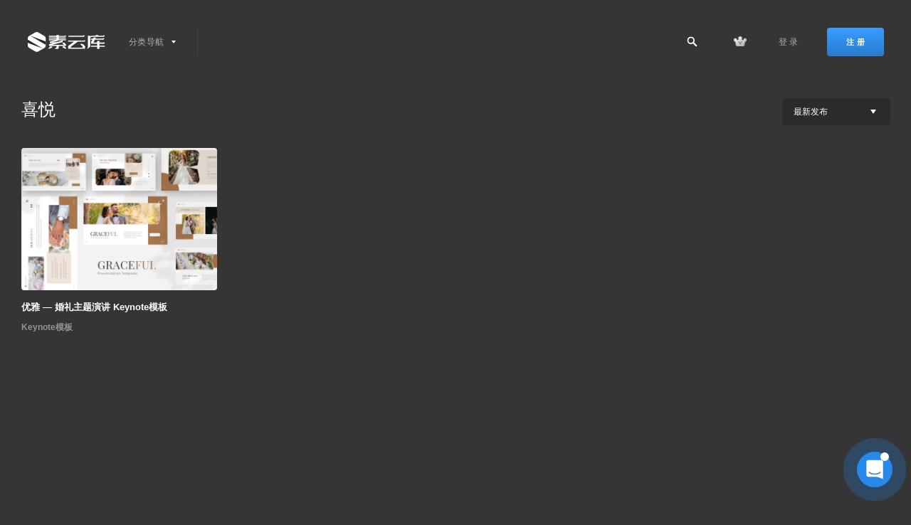

--- FILE ---
content_type: text/html; charset=UTF-8
request_url: https://www.suyunku.com/tag/%E5%96%9C%E6%82%A6/
body_size: 9998
content:
<!DOCTYPE html>
<html>
	<head>
		<meta charset="UTF-8">
		<meta http-equiv="X-UA-Compatible" content="IE=edge">
  		<meta name="viewport" content="width=device-width,minimum-scale=1.0,maximum-scale=1.0,user-scalable=no"/>
  		<title>喜悦 - 素云库</title>
  		<meta name="keywords" content="喜悦">
<meta name="description" content="素云库'喜悦'">
  		<link rel="shortcut icon" href="https://www.suyunku.com/wp-content/themes/monster8/static/img/favicon.ico">
		<link rel="stylesheet" type="text/css" href="https://www.suyunku.com/wp-content/themes/monster8/style.css?ver=4.0">
		<meta name='robots' content='max-image-preview:large' />
	<style>img:is([sizes="auto" i], [sizes^="auto," i]) { contain-intrinsic-size: 3000px 1500px }</style>
	<link rel='dns-prefetch' href='//www.suyunku.com' />
<link rel='stylesheet' id='wp-block-library-css' href='https://www.suyunku.com/wp-includes/css/dist/block-library/style.min.css' type='text/css' media='all' />
<style id='classic-theme-styles-inline-css' type='text/css'>
/*! This file is auto-generated */
.wp-block-button__link{color:#fff;background-color:#32373c;border-radius:9999px;box-shadow:none;text-decoration:none;padding:calc(.667em + 2px) calc(1.333em + 2px);font-size:1.125em}.wp-block-file__button{background:#32373c;color:#fff;text-decoration:none}
</style>
<style id='global-styles-inline-css' type='text/css'>
:root{--wp--preset--aspect-ratio--square: 1;--wp--preset--aspect-ratio--4-3: 4/3;--wp--preset--aspect-ratio--3-4: 3/4;--wp--preset--aspect-ratio--3-2: 3/2;--wp--preset--aspect-ratio--2-3: 2/3;--wp--preset--aspect-ratio--16-9: 16/9;--wp--preset--aspect-ratio--9-16: 9/16;--wp--preset--color--black: #000000;--wp--preset--color--cyan-bluish-gray: #abb8c3;--wp--preset--color--white: #ffffff;--wp--preset--color--pale-pink: #f78da7;--wp--preset--color--vivid-red: #cf2e2e;--wp--preset--color--luminous-vivid-orange: #ff6900;--wp--preset--color--luminous-vivid-amber: #fcb900;--wp--preset--color--light-green-cyan: #7bdcb5;--wp--preset--color--vivid-green-cyan: #00d084;--wp--preset--color--pale-cyan-blue: #8ed1fc;--wp--preset--color--vivid-cyan-blue: #0693e3;--wp--preset--color--vivid-purple: #9b51e0;--wp--preset--gradient--vivid-cyan-blue-to-vivid-purple: linear-gradient(135deg,rgba(6,147,227,1) 0%,rgb(155,81,224) 100%);--wp--preset--gradient--light-green-cyan-to-vivid-green-cyan: linear-gradient(135deg,rgb(122,220,180) 0%,rgb(0,208,130) 100%);--wp--preset--gradient--luminous-vivid-amber-to-luminous-vivid-orange: linear-gradient(135deg,rgba(252,185,0,1) 0%,rgba(255,105,0,1) 100%);--wp--preset--gradient--luminous-vivid-orange-to-vivid-red: linear-gradient(135deg,rgba(255,105,0,1) 0%,rgb(207,46,46) 100%);--wp--preset--gradient--very-light-gray-to-cyan-bluish-gray: linear-gradient(135deg,rgb(238,238,238) 0%,rgb(169,184,195) 100%);--wp--preset--gradient--cool-to-warm-spectrum: linear-gradient(135deg,rgb(74,234,220) 0%,rgb(151,120,209) 20%,rgb(207,42,186) 40%,rgb(238,44,130) 60%,rgb(251,105,98) 80%,rgb(254,248,76) 100%);--wp--preset--gradient--blush-light-purple: linear-gradient(135deg,rgb(255,206,236) 0%,rgb(152,150,240) 100%);--wp--preset--gradient--blush-bordeaux: linear-gradient(135deg,rgb(254,205,165) 0%,rgb(254,45,45) 50%,rgb(107,0,62) 100%);--wp--preset--gradient--luminous-dusk: linear-gradient(135deg,rgb(255,203,112) 0%,rgb(199,81,192) 50%,rgb(65,88,208) 100%);--wp--preset--gradient--pale-ocean: linear-gradient(135deg,rgb(255,245,203) 0%,rgb(182,227,212) 50%,rgb(51,167,181) 100%);--wp--preset--gradient--electric-grass: linear-gradient(135deg,rgb(202,248,128) 0%,rgb(113,206,126) 100%);--wp--preset--gradient--midnight: linear-gradient(135deg,rgb(2,3,129) 0%,rgb(40,116,252) 100%);--wp--preset--font-size--small: 13px;--wp--preset--font-size--medium: 20px;--wp--preset--font-size--large: 36px;--wp--preset--font-size--x-large: 42px;--wp--preset--spacing--20: 0.44rem;--wp--preset--spacing--30: 0.67rem;--wp--preset--spacing--40: 1rem;--wp--preset--spacing--50: 1.5rem;--wp--preset--spacing--60: 2.25rem;--wp--preset--spacing--70: 3.38rem;--wp--preset--spacing--80: 5.06rem;--wp--preset--shadow--natural: 6px 6px 9px rgba(0, 0, 0, 0.2);--wp--preset--shadow--deep: 12px 12px 50px rgba(0, 0, 0, 0.4);--wp--preset--shadow--sharp: 6px 6px 0px rgba(0, 0, 0, 0.2);--wp--preset--shadow--outlined: 6px 6px 0px -3px rgba(255, 255, 255, 1), 6px 6px rgba(0, 0, 0, 1);--wp--preset--shadow--crisp: 6px 6px 0px rgba(0, 0, 0, 1);}:where(.is-layout-flex){gap: 0.5em;}:where(.is-layout-grid){gap: 0.5em;}body .is-layout-flex{display: flex;}.is-layout-flex{flex-wrap: wrap;align-items: center;}.is-layout-flex > :is(*, div){margin: 0;}body .is-layout-grid{display: grid;}.is-layout-grid > :is(*, div){margin: 0;}:where(.wp-block-columns.is-layout-flex){gap: 2em;}:where(.wp-block-columns.is-layout-grid){gap: 2em;}:where(.wp-block-post-template.is-layout-flex){gap: 1.25em;}:where(.wp-block-post-template.is-layout-grid){gap: 1.25em;}.has-black-color{color: var(--wp--preset--color--black) !important;}.has-cyan-bluish-gray-color{color: var(--wp--preset--color--cyan-bluish-gray) !important;}.has-white-color{color: var(--wp--preset--color--white) !important;}.has-pale-pink-color{color: var(--wp--preset--color--pale-pink) !important;}.has-vivid-red-color{color: var(--wp--preset--color--vivid-red) !important;}.has-luminous-vivid-orange-color{color: var(--wp--preset--color--luminous-vivid-orange) !important;}.has-luminous-vivid-amber-color{color: var(--wp--preset--color--luminous-vivid-amber) !important;}.has-light-green-cyan-color{color: var(--wp--preset--color--light-green-cyan) !important;}.has-vivid-green-cyan-color{color: var(--wp--preset--color--vivid-green-cyan) !important;}.has-pale-cyan-blue-color{color: var(--wp--preset--color--pale-cyan-blue) !important;}.has-vivid-cyan-blue-color{color: var(--wp--preset--color--vivid-cyan-blue) !important;}.has-vivid-purple-color{color: var(--wp--preset--color--vivid-purple) !important;}.has-black-background-color{background-color: var(--wp--preset--color--black) !important;}.has-cyan-bluish-gray-background-color{background-color: var(--wp--preset--color--cyan-bluish-gray) !important;}.has-white-background-color{background-color: var(--wp--preset--color--white) !important;}.has-pale-pink-background-color{background-color: var(--wp--preset--color--pale-pink) !important;}.has-vivid-red-background-color{background-color: var(--wp--preset--color--vivid-red) !important;}.has-luminous-vivid-orange-background-color{background-color: var(--wp--preset--color--luminous-vivid-orange) !important;}.has-luminous-vivid-amber-background-color{background-color: var(--wp--preset--color--luminous-vivid-amber) !important;}.has-light-green-cyan-background-color{background-color: var(--wp--preset--color--light-green-cyan) !important;}.has-vivid-green-cyan-background-color{background-color: var(--wp--preset--color--vivid-green-cyan) !important;}.has-pale-cyan-blue-background-color{background-color: var(--wp--preset--color--pale-cyan-blue) !important;}.has-vivid-cyan-blue-background-color{background-color: var(--wp--preset--color--vivid-cyan-blue) !important;}.has-vivid-purple-background-color{background-color: var(--wp--preset--color--vivid-purple) !important;}.has-black-border-color{border-color: var(--wp--preset--color--black) !important;}.has-cyan-bluish-gray-border-color{border-color: var(--wp--preset--color--cyan-bluish-gray) !important;}.has-white-border-color{border-color: var(--wp--preset--color--white) !important;}.has-pale-pink-border-color{border-color: var(--wp--preset--color--pale-pink) !important;}.has-vivid-red-border-color{border-color: var(--wp--preset--color--vivid-red) !important;}.has-luminous-vivid-orange-border-color{border-color: var(--wp--preset--color--luminous-vivid-orange) !important;}.has-luminous-vivid-amber-border-color{border-color: var(--wp--preset--color--luminous-vivid-amber) !important;}.has-light-green-cyan-border-color{border-color: var(--wp--preset--color--light-green-cyan) !important;}.has-vivid-green-cyan-border-color{border-color: var(--wp--preset--color--vivid-green-cyan) !important;}.has-pale-cyan-blue-border-color{border-color: var(--wp--preset--color--pale-cyan-blue) !important;}.has-vivid-cyan-blue-border-color{border-color: var(--wp--preset--color--vivid-cyan-blue) !important;}.has-vivid-purple-border-color{border-color: var(--wp--preset--color--vivid-purple) !important;}.has-vivid-cyan-blue-to-vivid-purple-gradient-background{background: var(--wp--preset--gradient--vivid-cyan-blue-to-vivid-purple) !important;}.has-light-green-cyan-to-vivid-green-cyan-gradient-background{background: var(--wp--preset--gradient--light-green-cyan-to-vivid-green-cyan) !important;}.has-luminous-vivid-amber-to-luminous-vivid-orange-gradient-background{background: var(--wp--preset--gradient--luminous-vivid-amber-to-luminous-vivid-orange) !important;}.has-luminous-vivid-orange-to-vivid-red-gradient-background{background: var(--wp--preset--gradient--luminous-vivid-orange-to-vivid-red) !important;}.has-very-light-gray-to-cyan-bluish-gray-gradient-background{background: var(--wp--preset--gradient--very-light-gray-to-cyan-bluish-gray) !important;}.has-cool-to-warm-spectrum-gradient-background{background: var(--wp--preset--gradient--cool-to-warm-spectrum) !important;}.has-blush-light-purple-gradient-background{background: var(--wp--preset--gradient--blush-light-purple) !important;}.has-blush-bordeaux-gradient-background{background: var(--wp--preset--gradient--blush-bordeaux) !important;}.has-luminous-dusk-gradient-background{background: var(--wp--preset--gradient--luminous-dusk) !important;}.has-pale-ocean-gradient-background{background: var(--wp--preset--gradient--pale-ocean) !important;}.has-electric-grass-gradient-background{background: var(--wp--preset--gradient--electric-grass) !important;}.has-midnight-gradient-background{background: var(--wp--preset--gradient--midnight) !important;}.has-small-font-size{font-size: var(--wp--preset--font-size--small) !important;}.has-medium-font-size{font-size: var(--wp--preset--font-size--medium) !important;}.has-large-font-size{font-size: var(--wp--preset--font-size--large) !important;}.has-x-large-font-size{font-size: var(--wp--preset--font-size--x-large) !important;}
:where(.wp-block-post-template.is-layout-flex){gap: 1.25em;}:where(.wp-block-post-template.is-layout-grid){gap: 1.25em;}
:where(.wp-block-columns.is-layout-flex){gap: 2em;}:where(.wp-block-columns.is-layout-grid){gap: 2em;}
:root :where(.wp-block-pullquote){font-size: 1.5em;line-height: 1.6;}
</style>
<link rel='stylesheet' id='erphpdown-css' href='https://www.suyunku.com/wp-content/plugins/erphpdown/static/erphpdown.css' type='text/css' media='screen' />
<script type="text/javascript" src="https://www.suyunku.com/wp-includes/js/jquery/jquery.min.js" id="jquery-core-js"></script>
<script type="text/javascript" src="https://www.suyunku.com/wp-includes/js/jquery/jquery-migrate.min.js" id="jquery-migrate-js"></script>
	<style id="erphpdown-custom"></style>
	<script>window._ERPHPDOWN = {"uri":"https://www.suyunku.com/wp-content/plugins/erphpdown", "payment": "4", "wppay": "link", "author": "mobantu"}</script>
		<style>.logo{width:112px;background-size: 112px 38px;}</style>
	</head>
	<body class="archive tag tag-2397">
		<header class="header">
			<div id="v6-background" class=""></div>
			<div class="header__center center">
				<div class="header__left">
					<a href="https://www.suyunku.com" class="header__logo logo"></a>
										<div class="header__group header__group_cats">
						<div class="header__cat">
							<div class="header__title">分类导航</div>
						</div>
						<div class="header__dropdown">
							<button class="header__close mob-show"><svg class="icon icon-v6 icon-v6-close"><use xmlns:xlink="http://www.w3.org/1999/xlink" xlink:href="https://www.suyunku.com/wp-content/themes/monster8/static/img/sprite.svg#icon-v6-close"></use></svg></button>
							<div class="header__list">								<a class="header__type mob-hide" href="https://www.suyunku.com/all">
									<div class="header__theme">所有资源</div>
									<div class="header__number">5012</div>
								</a>
																<a class="header__type" href="https://www.suyunku.com/ui/app/">
									<div class="header__theme">app界面</div>
									<div class="header__number">676</div>
								</a>
																<a class="header__type" href="https://www.suyunku.com/ui/icon/">
									<div class="header__theme">图标库</div>
									<div class="header__number">24</div>
								</a>
																<a class="header__type" href="https://www.suyunku.com/plane/brochure/">
									<div class="header__theme">画册模板</div>
									<div class="header__number">452</div>
								</a>
																<a class="header__type" href="https://www.suyunku.com/plane/manual/">
									<div class="header__theme">折页模板</div>
									<div class="header__number">252</div>
								</a>
																<a class="header__type" href="https://www.suyunku.com/plane/poster/">
									<div class="header__theme">海报模板</div>
									<div class="header__number">324</div>
								</a>
																<a class="header__type" href="https://www.suyunku.com/plane/logo/">
									<div class="header__theme">logo模板</div>
									<div class="header__number">160</div>
								</a>
																<a class="header__type" href="https://www.suyunku.com/plane/backgrounds/">
									<div class="header__theme">背景纹理</div>
									<div class="header__number">68</div>
								</a>
																<a class="header__type" href="https://www.suyunku.com/ppt/powerpoint/">
									<div class="header__theme">PowerPoint模板</div>
									<div class="header__number">380</div>
								</a>
																<a class="header__type" href="https://www.suyunku.com/ppt/keynote/">
									<div class="header__theme">Keynote模板</div>
									<div class="header__number">576</div>
								</a>
																<a class="header__type" href="https://www.suyunku.com/web-design/web-ui/">
									<div class="header__theme">网页界面</div>
									<div class="header__number">240</div>
								</a>
																<a class="header__type" href="https://www.suyunku.com/web-developer/html-template/">
									<div class="header__theme">HTML模板</div>
									<div class="header__number">136</div>
								</a>
																<a class="header__type" href="https://www.suyunku.com/web-developer/admin-template/">
									<div class="header__theme">管理模板</div>
									<div class="header__number">12</div>
								</a>
																<a class="header__type" href="https://www.suyunku.com/product-mockups/equipment-mockups/">
									<div class="header__theme">设备样机</div>
									<div class="header__number">120</div>
								</a>
																<a class="header__type" href="https://www.suyunku.com/product-mockups/packing-mockups/">
									<div class="header__theme">包装样机</div>
									<div class="header__number">172</div>
								</a>
																<a class="header__type" href="https://www.suyunku.com/illustrations/3d-illustration/">
									<div class="header__theme">3D插画</div>
									<div class="header__number">108</div>
								</a>
																<a class="header__type" href="https://www.suyunku.com/3d-model/3d-characters/">
									<div class="header__theme">人物模型</div>
									<div class="header__number">108</div>
								</a>
																<div style="top: 2px" class="header__line"></div>
							</div>
						</div>
					</div>
									</div>
					<nav class="header__nav hide-496">
						<ul class="nav-main">
					      	<li id="menu-item-23" class="menu-item menu-item-type-custom menu-item-object-custom menu-item-home menu-item-23"><a href="https://www.suyunku.com/">首页</a></li>
<li id="menu-item-25" class="menu-item menu-item-type-taxonomy menu-item-object-category menu-item-has-children menu-item-25"><a href="https://www.suyunku.com/ui/">UI设计</a>
<ul class="sub-menu">
	<li id="menu-item-82" class="menu-item menu-item-type-taxonomy menu-item-object-category menu-item-82"><a href="https://www.suyunku.com/ui/app/">app界面</a></li>
	<li id="menu-item-83" class="menu-item menu-item-type-taxonomy menu-item-object-category menu-item-83"><a href="https://www.suyunku.com/ui/app-demo/">原型demo</a></li>
	<li id="menu-item-84" class="menu-item menu-item-type-taxonomy menu-item-object-category menu-item-84"><a href="https://www.suyunku.com/ui/icon/">图标库</a></li>
</ul>
</li>
<li id="menu-item-29" class="menu-item menu-item-type-taxonomy menu-item-object-category menu-item-has-children menu-item-29"><a href="https://www.suyunku.com/plane/">平面设计</a>
<ul class="sub-menu">
	<li id="menu-item-90" class="menu-item menu-item-type-taxonomy menu-item-object-category menu-item-90"><a href="https://www.suyunku.com/plane/logo/">logo模板</a></li>
	<li id="menu-item-91" class="menu-item menu-item-type-taxonomy menu-item-object-category menu-item-91"><a href="https://www.suyunku.com/plane/manual/">折页模板</a></li>
	<li id="menu-item-92" class="menu-item menu-item-type-taxonomy menu-item-object-category menu-item-92"><a href="https://www.suyunku.com/plane/poster/">海报模板</a></li>
	<li id="menu-item-93" class="menu-item menu-item-type-taxonomy menu-item-object-category menu-item-93"><a href="https://www.suyunku.com/plane/brochure/">画册模板</a></li>
	<li id="menu-item-94" class="menu-item menu-item-type-taxonomy menu-item-object-category menu-item-94"><a href="https://www.suyunku.com/plane/resume/">简历模板</a></li>
	<li id="menu-item-95" class="menu-item menu-item-type-taxonomy menu-item-object-category menu-item-95"><a href="https://www.suyunku.com/plane/backgrounds/">背景纹理</a></li>
	<li id="menu-item-2227" class="menu-item menu-item-type-taxonomy menu-item-object-category menu-item-2227"><a href="https://www.suyunku.com/plane/calendar/">日历台历</a></li>
</ul>
</li>
<li id="menu-item-30" class="menu-item menu-item-type-taxonomy menu-item-object-category menu-item-has-children menu-item-30"><a href="https://www.suyunku.com/ppt/">PPT模板</a>
<ul class="sub-menu">
	<li id="menu-item-85" class="menu-item menu-item-type-taxonomy menu-item-object-category menu-item-85"><a href="https://www.suyunku.com/ppt/googleslides/">Google Slides模板</a></li>
	<li id="menu-item-86" class="menu-item menu-item-type-taxonomy menu-item-object-category menu-item-86"><a href="https://www.suyunku.com/ppt/keynote/">Keynote模板</a></li>
	<li id="menu-item-87" class="menu-item menu-item-type-taxonomy menu-item-object-category menu-item-87"><a href="https://www.suyunku.com/ppt/powerpoint/">PowerPoint模板</a></li>
</ul>
</li>
<li id="menu-item-31" class="menu-item menu-item-type-taxonomy menu-item-object-category menu-item-has-children menu-item-31"><a href="https://www.suyunku.com/web-design/">网页设计</a>
<ul class="sub-menu">
	<li id="menu-item-101" class="menu-item menu-item-type-taxonomy menu-item-object-category menu-item-101"><a href="https://www.suyunku.com/web-design/admin-ui/">后台管理</a></li>
	<li id="menu-item-102" class="menu-item menu-item-type-taxonomy menu-item-object-category menu-item-102"><a href="https://www.suyunku.com/web-design/web-ui/">网页界面</a></li>
</ul>
</li>
<li id="menu-item-32" class="menu-item menu-item-type-taxonomy menu-item-object-category menu-item-has-children menu-item-32"><a href="https://www.suyunku.com/web-developer/">前端资源</a>
<ul class="sub-menu">
	<li id="menu-item-88" class="menu-item menu-item-type-taxonomy menu-item-object-category menu-item-88"><a href="https://www.suyunku.com/web-developer/html-template/">HTML模板</a></li>
	<li id="menu-item-89" class="menu-item menu-item-type-taxonomy menu-item-object-category menu-item-89"><a href="https://www.suyunku.com/web-developer/admin-template/">管理模板</a></li>
</ul>
</li>
<li id="menu-item-33" class="menu-item menu-item-type-taxonomy menu-item-object-category menu-item-has-children menu-item-33"><a href="https://www.suyunku.com/product-mockups/">样机模型</a>
<ul class="sub-menu">
	<li id="menu-item-98" class="menu-item menu-item-type-taxonomy menu-item-object-category menu-item-98"><a href="https://www.suyunku.com/product-mockups/packing-mockups/">包装样机</a></li>
	<li id="menu-item-99" class="menu-item menu-item-type-taxonomy menu-item-object-category menu-item-99"><a href="https://www.suyunku.com/product-mockups/equipment-mockups/">设备样机</a></li>
	<li id="menu-item-100" class="menu-item menu-item-type-taxonomy menu-item-object-category menu-item-100"><a href="https://www.suyunku.com/product-mockups/brand-mockups/">品牌样机</a></li>
</ul>
</li>
<li id="menu-item-34" class="menu-item menu-item-type-taxonomy menu-item-object-category menu-item-has-children menu-item-34"><a href="https://www.suyunku.com/illustrations/">插画图片</a>
<ul class="sub-menu">
	<li id="menu-item-96" class="menu-item menu-item-type-taxonomy menu-item-object-category menu-item-96"><a href="https://www.suyunku.com/illustrations/3d-illustration/">3D插画</a></li>
	<li id="menu-item-97" class="menu-item menu-item-type-taxonomy menu-item-object-category menu-item-97"><a href="https://www.suyunku.com/illustrations/vector-illustration/">矢量插画</a></li>
</ul>
</li>
<li id="menu-item-2637" class="menu-item menu-item-type-taxonomy menu-item-object-category menu-item-has-children menu-item-2637"><a href="https://www.suyunku.com/3d-model/">3D模型</a>
<ul class="sub-menu">
	<li id="menu-item-2638" class="menu-item menu-item-type-taxonomy menu-item-object-category menu-item-2638"><a href="https://www.suyunku.com/3d-model/3d-characters/">人物模型</a></li>
	<li id="menu-item-2639" class="menu-item menu-item-type-taxonomy menu-item-object-category menu-item-2639"><a href="https://www.suyunku.com/3d-model/3d-icons/">图标模型</a></li>
	<li id="menu-item-2640" class="menu-item menu-item-type-taxonomy menu-item-object-category menu-item-2640"><a href="https://www.suyunku.com/3d-model/3d-illustrations/">插画模型</a></li>
</ul>
</li>
<li id="menu-item-835" class="menu-item menu-item-type-taxonomy menu-item-object-category menu-item-has-children menu-item-835"><a href="https://www.suyunku.com/add-ons/">附加组件</a>
<ul class="sub-menu">
	<li id="menu-item-836" class="menu-item menu-item-type-taxonomy menu-item-object-category menu-item-836"><a href="https://www.suyunku.com/add-ons/add-01/">动作和预设</a></li>
	<li id="menu-item-837" class="menu-item menu-item-type-taxonomy menu-item-object-category menu-item-837"><a href="https://www.suyunku.com/add-ons/add-02/">图层样式</a></li>
	<li id="menu-item-838" class="menu-item menu-item-type-taxonomy menu-item-object-category menu-item-838"><a href="https://www.suyunku.com/add-ons/add-03/">笔刷</a></li>
</ul>
</li>
					    </ul>
					</nav>
				<div class="header__right">
					<div class="header__group header__group_search">
						<div class="header__cat">
							<a class="header__link" href="https://www.suyunku.com?s=" rel="nofollow"><svg viewBox="0 0 14 14" version="1.1" xmlns="http://www.w3.org/2000/svg" xmlns:xlink="http://www.w3.org/1999/xlink" class="icon icon-v6 icon-v6-search"><path d="M8.75 0a5.25 5.25 0 1 1 0 10.5 5.162 5.162 0 0 1-2.803-.81l-3.954 3.97a1.18 1.18 0 0 1-.826.34c-.308 0-.6-.113-.827-.34a1.174 1.174 0 0 1 0-1.653l3.97-3.954A5.162 5.162 0 0 1 3.5 5.25C3.5 2.35 5.85 0 8.75 0zm0 8.75c1.928 0 3.5-1.572 3.5-3.5s-1.572-3.5-3.5-3.5a3.506 3.506 0 0 0-3.5 3.5c0 1.928 1.572 3.5 3.5 3.5z" fill-rule="evenodd"></path></svg></a>
						</div>
					</div>
										<div class="header__group header__group_vip">
						<div class="header__cat">
							<div class="header__custom">
								<a href="https://www.suyunku.com/vip" class="header__link"><i class="sprite-vip"></i></a>
							</div>
						</div>
						<div class="header__dropdown">
							<nav class="header__menu">
								<a class="header__link" href="https://www.suyunku.com/vip">了解VIP会员专享特权</a>
							</nav>
						</div>
					</div>										<a class="header__link signin__loader" href="javascript:;">登 录</a>
					<button class="header__btn btn btn_blue mob-lg-hide signup__loader">注 册</button>
										<button class="header__burger mob-show"><svg class="icon icon-v6 icon-v6-burger"><use xmlns:xlink="http://www.w3.org/1999/xlink" xlink:href="https://www.suyunku.com/wp-content/themes/monster8/static/img/sprite.svg#icon-v6-burger"></use></svg></button>
				</div>
			</div>
		</header><div id="page">   
	<div class="products-container">
	<div class="container">       
		<div class="section">           
			<div class="category-header">               
				<div class="section-header has-sort">                   
					<div class="details">                       
						<h1 class="section-title">喜悦</h1>                       
						<span class="section-meta"></span>                   
					</div>                
					<div class="sorting">
	<product-filter>
		<div class="ui8-select">   
			<span class="active-option">
				最新发布</span>   
			<svg width="8" height="6" viewBox="0 0 8 6"><path fill="#FFF" fill-rule="evenodd" d="M0 0h8L4 6z"></path>   
			</svg>   

		    <div class="options-wrapper">     
		     	<ol class="options">         
		     		<li class="option active selected" value="new"><a href="https://www.suyunku.com/tag/%E5%96%9C%E6%82%A6/?o=new">最新发布</a></li>         
		     		<li class="option" value="recommend"><a href="https://www.suyunku.com/tag/%E5%96%9C%E6%82%A6/?o=recommend">推荐资源</a></li>
		     		<li class="option" value="hot"><a href="https://www.suyunku.com/tag/%E5%96%9C%E6%82%A6/?o=hot">热门资源</a></li>
		     		<li class="option" value="download"><a href="https://www.suyunku.com/tag/%E5%96%9C%E6%82%A6/?o=download">下载最多</a></li>
		     		<li class="option" value="vip"><a href="https://www.suyunku.com/tag/%E5%96%9C%E6%82%A6/?o=vip">VIP免费</a></li>
		     	</ol>   
		    </div>
		</div>
	</product-filter>
</div>				</div>           
			</div>           
			<div id="cards" class="section-content cards" style="min-height: calc(100vh - 160px);">     
				<product-card class="product-card">	<div class="card">  
		<div class="card-wrapper">    
			<div class="card-figure">      
				<a class="card-permalink" href="https://www.suyunku.com/10332.html" target="_blank"><img src="https://www.suyunku.com/wp-content/themes/monster8/timthumb.php?src=https://www.suyunku.com/wp-content/uploads/2023/11/060e73ee-e89b-4faa-88d6-c46d1cf7182e.jpg&w=620&h=420&zc=1&q=100" alt="优雅 — 婚礼主题演讲 Keynote模板"></a>      
				<div class="likes">        
					<span class="count">0</span>     
					<a class="btn btn-white btn-circle btn-small signin__loader" data-id="10332">          
						<svg-icon-like><svg width="16px" height="16px" viewBox="0 0 32 32" version="1.1" xmlns="http://www.w3.org/2000/svg" xmlns:xlink="http://www.w3.org/1999/xlink">   <g stroke="none" stroke-width="1" fill="none" fill-rule="evenodd">       <g fill="#2F2F2F">           <path d="M27.5484923,18.7450495 C32.8431634,13.4356436 33.1763945,7.94059406 29.8070583,4.56188119 C26.4006964,1.1460396 20.9208969,1.1460396 17.5515607,4.56188119 C16.9221243,5.19306931 16.4037648,5.89851485 15.9964824,6.64108911 C15.5892,5.89851485 15.0708406,5.19306931 14.4414042,4.56188119 C11.072068,1.18316832 5.59226846,1.18316832 2.22293226,4.56188119 C-1.18342961,7.94059406 -0.850198555,13.4356436 4.44447262,18.7450495 L15.5151487,29.8836634 C15.6262257,29.9950495 15.8113541,30.0693069 15.9964824,30.0693069 C16.1816108,30.0693069 16.3297135,29.9950495 16.4778162,29.8836634 L27.5484923,18.7450495 Z"></path>       </g>   </g></svg>
						</svg-icon-like>        
					</a>
				</div>
				<div class="hover">
					<div class="group">          
						<a class="btn btn-white btn-square btn-med" href="https://www.suyunku.com/10332.html" target="_blank">    
							<svg-icon-view><svg width="16px" height="16px" viewBox="0 0 32 32" version="1.1" xmlns="http://www.w3.org/2000/svg" xmlns:xlink="http://www.w3.org/1999/xlink">   <g stroke="none" stroke-width="1" fill="none" fill-rule="evenodd">       <g fill="#303030">           <path d="M31.8888889,15.5833333 L31.8148148,15.4583333 C31.8148148,15.4583333 25,4 16,4 C7,4 0.111111111,15.5833333 0.111111111,15.5833333 C-0.037037037,15.8333333 -0.037037037,16.1666667 0.111111111,16.4166667 C0.111111111,16.4166667 7,28 16,28 C25,28 31.8888889,16.4166667 31.8888889,16.4166667 C32.037037,16.1666667 32.037037,15.8333333 31.8888889,15.5833333 L31.8888889,15.5833333 Z M16,22.3999318 C12.6666667,22.3999318 10,19.5199318 10,15.9199318 C10,12.3599318 12.6666667,9.43993181 16,9.43993181 C19.2962963,9.43993181 22,12.3599318 22,15.9199318 C22,19.5199318 19.2962963,22.3999318 16,22.3999318 L16,22.3999318 Z"></path>       </g>   </g></svg></svg-icon-view>                
						</a>
					</div>               
					<a class="card-permalink" href="https://www.suyunku.com/10332.html" target="_blank"></a>      
				</div>    
			</div>
			<div class="card-content">      
				<a class="card-title" href="https://www.suyunku.com/10332.html" target="_blank">优雅 — 婚礼主题演讲 Keynote模板</a>
								<div class="meta-container">        
					<div class="meta">
						<a href="https://www.suyunku.com/ppt/keynote/" target="_blank">Keynote模板</a></span>
					</div> 
					
				</div>    
			</div>  
		</div>  
	</div>
</product-card> 
			</div> 
			               
		</div>   
	</div>
	</div>
</div>
		
		
		<div class="footer">
			<div class="footer__wrapper">
				<div class="footer__row">
					<div class="footer__column footer__widget footer__column-products pull-left"><h4>快速导航</h4><div class="footer__column pull-left"><a href="https://www.suyunku.com/ui/app/" title="app设计模板">app界面</a>
<a href="https://www.suyunku.com/ui/icon/" title="图标素材">图标库</a>
<a href="https://www.suyunku.com/plane/brochure/" title="画册排版">画册模板</a>
<a href="https://www.suyunku.com/plane/logo/" title="logo模板素材">logo模板</a>
<a href="https://www.suyunku.com/ppt/powerpoint/" title="powerpoint设计模板">powerpoint模板</a>
<a href="https://www.suyunku.com/ppt/keynote/" title="Keynote模板下载">Keynote模板</a></div><div class="footer__column pull-left"><a href="https://www.suyunku.com/web-design/web-ui/" title="网页界面设计模板">网页界面</a>
<a href="https://www.suyunku.com/web-developer/html-template/" title="HTML页面模板下载">HTML模板</a>
<a href="https://www.suyunku.com/product-mockups/phone-mockups/" title="手机样机素材">手机样机</a>
<a href="https://www.suyunku.com/product-mockups/packing-mockups/" title="包装样机素材">包装样机</a>
<a href="https://www.suyunku.com/illustrations/3d-illustration/" title="3D插图元素">3D插图</a>
<a href="https://www.suyunku.com/add-ons/add-03/" title="笔刷PS素材">笔刷</a></div></div><div class="footer__column footer__widget footer__column-company pull-left"><h4>关于我们</h4><div class="footer__column pull-left"><a href="https://www.suyunku.com/%e4%bc%9a%e5%91%98%e5%8d%8f%e8%ae%ae" target="_blank">会员协议</a>
<a href="https://www.suyunku.com/%e6%b3%95%e5%be%8b%e5%a3%b0%e6%98%8e" target="_blank">法律声明</a></div></div><div class="footer__column footer__widget footer__column-products pull-left"><h4></h4><div class="footer__column pull-left"></div><div class="footer__column pull-left"></div></div>					<div class="footer__column footer__column-newsletter pull-right">
						<div class="footer__row">
							<h4>搜索全站</h4>
							<div class="join join_simple">
								<form class="join__form" action="https://www.suyunku.com" method="get">
									<div class="join__field field">
										<div class="field__wrap">
											<input type="text" class="field__input ng-pristine ng-untouched ng-valid ng-empty ng-valid-email" name="s">
											<img src="https://www.suyunku.com/wp-content/themes/monster8/static/img/search.png">
											<div class="field__label mob-hide">请输入关键字回车</div>
											<div class="field__label mob-show">输入关键字</div>
										</div>
									</div>
									<button class="join__btn v6-btn"></button>
								</form>
							</div>
							<div class="signup-cta">
								<span>国外设计素材网站</span>
							</div>
						</div>
											</div>
				</div>
				<div class="footer__row">
										<div class="footer__column footer__column-cta cta-affiliate pull-left">
						<a href="https://www.suyunku.com/vip" class="btn v6-btn">成为VIP</a>
						<div class="button-cta author">
							<span>享受更多权限下载</span>
						</div>
					</div>
					<div class="footer__column footer__column-counts pull-right">
						<div class="count"><div class="number">1632</div>
						<div class="caption">会员数量</div></div>
						<div class="count"><div class="number">5012</div>
						<div class="caption">资源数量</div></div>
					</div>
				</div>
								<div class="footer__row">
					<div class="footer__column copyright pull-left">
						<span><a href="http://beian.miit.gov.cn/" target="_blank" style="color:#ffffff">粤ICP备2024168666号</a></span>
					</div>
					<div class="footer__column payment pull-right">
						<svg class="icon icon-v6 icon-v6-lock"><use xmlns:xlink="http://www.w3.org/1999/xlink" xlink:href="https://www.suyunku.com/wp-content/themes/monster8/static/img/sprite.svg#icon-v6-lock"></use></svg>
						<span>安全支付:</span>
						<img src="https://www.suyunku.com/wp-content/themes/monster8/static/img/alipay.svg" />
						<img src="https://www.suyunku.com/wp-content/themes/monster8/static/img/wxpay.svg" />
					</div>
				</div>
			</div>
		</div>
		<session-modal>
	<div class="v6-modal session login-box">    
		<div class="v6-modal__close">
			<svg-icon-close><svg width="16px" height="16px" viewBox="0 0 32 32" version="1.1" xmlns="http://www.w3.org/2000/svg" xmlns:xlink="http://www.w3.org/1999/xlink">   <g stroke="none" stroke-width="1" fill="none" fill-rule="evenodd">       <g fill="#303030">           <path d="M18.0185378,16.0002802 L31.9875103,2.03894584 L29.9813969,0.000345421604 L16,13.9817423 L2.01860308,0.000345421604 L0.012489713,2.03894584 L13.9814622,16.0002802 L-0.00375381455,29.9854962 L2.01040741,31.9996574 L16,18.0177142 L29.9895926,31.9996574 L32.0037538,29.9854962 L18.0185378,16.0002802 Z"></path>       </g>   </g></svg></svg-icon-close>
		</div>    
		<div class="v6-modal__content login-modal">        
			<div class="panel-left">            
				<span class="headline">欢迎光临本站</span>            
				<div class="welcome-icon"><img src="https://www.suyunku.com/wp-content/themes/monster8/static/img/login1.png"></div>            
				<span class="state-link signup__loader">还没账号？立即注册</span>        
			</div>        
			<div class="panel-right">            
				<span class="headline">登录</span>            
				<form class="inputs ng-pristine ng-valid-email ng-invalid ng-invalid-required ng-valid-pattern focused loaded animate" method="post">                
					<input type="hidden" name="next" autocomplete="off" value="/">                
					<div class="input loaded animate">                    
						<label for="login-email">邮箱/用户名</label>                    
						<span class="error"></span>                    
						<input type="text" name="email" id="login-email" required="" class="ng-pristine ng-untouched ng-empty ng-valid-email ng-invalid ng-invalid-required ng-valid-pattern">                
					</div>                
					<div class="input loaded animate">                    
						<label for="login-password">密码</label>                    
						<span class="error"></span>                    
						<input type="password" name="password" id="login-password" required="" class="ng-pristine ng-untouched ng-empty ng-invalid ng-invalid-required">                
					</div>                
					<div class="input submit">                    
						<button class="v6-btn" id="login-button" type="button">登录</button>                
					</div>                
					<div class="forgot-link"><a href="javascript:;" class="signup__loader mob-show-inline">注册</a><a href="javascript:;" class="forgot__loader">忘记密码？</a></div>
					<div class="social-link">
																													</div>                 
				</form>        
			</div>    
		</div>
		<div class="v6-modal__content signmp-modal">        
			<div class="panel-left">            
				<span class="headline">欢迎光临本站</span>            
				<div class="welcome-icon"><img src="https://www.suyunku.com/wp-content/themes/monster8/static/img/login1.png"></div>            
				<span class="state-link signup__loader">还没账号？立即注册</span>        
			</div>        
			<div class="panel-right">            
				<span class="headline">登录</span>            
				<form class="inputs ng-pristine ng-valid-email ng-invalid ng-invalid-required ng-valid-pattern focused loaded animate" method="post">                
					<input type="hidden" name="next" autocomplete="off" value="/">                
					                   
						[erphp_weixin_scan]               
					                              
					<div class="forgot-link"><a href="javascript:;" class="signup__loader mob-show-inline">注册</a><a href="javascript:;" class="signin__loader">使用其他方式登录</a></div>               
				</form>        
			</div>    
		</div>
		<div class="v6-modal__content signup-modal">        
			<div class="panel-left">            
				<span class="headline">免费注册，享三大权益</span>            
				<div class="media-item">                
					<img src="https://www.suyunku.com/wp-content/themes/monster8/static/img/login2.png" class="feature-image">                
					<span class="feature-description">使用时有何疑问可随时联系我们</span>            
				</div>            
				<div class="media-item">                
					<img src="https://www.suyunku.com/wp-content/themes/monster8/static/img/login3.png" class="feature-image">                
					<span class="feature-description">我们不断新增优质的设计素材</span>            
				</div>            
				<div class="media-item">                
					<img src="https://www.suyunku.com/wp-content/themes/monster8/static/img/login4.png" class="feature-image">                
					<span class="feature-description">轻松管理购买、下载和喜爱的产品</span>            
				</div>            
				<span class="state-link signin__loader">已有账号？立即登录</span>        
			</div>        
			<div class="panel-right">            
				<span class="headline">注册</span>            
				<form class="inputs ng-pristine ng-invalid ng-invalid-required ng-valid-email ng-valid-pattern loaded animate" method="post">                
					<input type="email" name="email-false" class="ng-hide">                
					<input type="password" name="password-false" class="ng-hide">                
					<div class="input loaded animate">                    
						<label for="register-nickname">用户名</label>                    
						<span class="error"></span>                    
						<input type="text" name="nickname" id="register-nickname" required="" class="ng-pristine ng-empty ng-invalid ng-invalid-required ng-touched">          
					</div>                               
					<div class="input loaded animate">                    
						<label for="register-email">邮箱</label>                    
						<span class="error"></span>                    
						<input type="email" name="email" id="register-email" required="" class="ng-pristine ng-untouched ng-empty ng-valid-email ng-invalid ng-invalid-required ng-valid-pattern">
					</div>        
					<div class="input loaded animate">                    
						<label for="register-password">密码</label>                    
						<span class="error"></span>                    
						<input type="password" name="password" id="register-password" required="" class="ng-pristine ng-untouched ng-empty ng-invalid ng-invalid-required">                
					</div>
					   
					<style>.v6-modal.session.signup .inputs{margin-top: 61px;}</style>   
					<div class="input loaded animate">                    
						<label for="register-captcha">验证码</label>                    
						<span class="error"></span>                    
						<input type="text" name="captcha" id="register-captcha" required="" class="ng-pristine ng-empty ng-invalid ng-invalid-required ng-touched">   
						<a href="javascript:;" id="captcha-button" class="ng-right">获取验证码</a>       
					</div>
					                
					<div class="input submit">                    
						<button class="v6-btn" id="register-button" type="button">注册</button>                
					</div>  
					<div class="social-link">
																													</div>          
				</form>        
			</div>    
		</div>    
		<div class="v6-modal__content forgot-modal">        
			<div class="panel-left">            
				<span class="headline">忘记密码？别急</span>            
				<div class="welcome-icon"><img src="https://www.suyunku.com/wp-content/themes/monster8/static/img/login5.png"></div>            
				<span class="state-link signin__loader">不好意思，我记起来了</span>        
			</div>        
			<div class="panel-right">            
				<span class="headline">忘记密码</span>            
				<form class="inputs ng-pristine ng-valid-email ng-invalid ng-invalid-required ng-valid-pattern loaded animate" method="post">                
					<input type="email" name="email-pot" class="ng-hide">                
					<div class="input loaded animate">                    
						<label for="recover-email">邮箱</label>                    
						<span class="error"></span>                    
						<input type="email" name="email" id="recover-email" tabindex="1" required="" class="ng-pristine ng-empty ng-valid-email ng-invalid ng-invalid-required ng-valid-pattern ng-touched">                
					</div>                
					<div class="input submit">                    
						<button class="v6-btn" id="recover-button" tabindex="2" type="button">提交</button>                
					</div>            
				</form>        
			</div>    
		</div>
	</div>
	<div class="v6-blocker session"></div>
</session-modal>
		<div class="aside-right">
						<a class="livechat-girl js-livechat-girl animated" target="_blank" rel="nofollow" >
				<img class="girl" src="https://www.suyunku.com/wp-content/themes/monster8/static/img/contact.png" alt="点击这里给我发消息" title="点击这里给我发消息" border="0">
				<div class="js-livechat-hint livechat-hint rd-notice rd-notice-tooltip single-line hide_hint">
					<div class="popover-content rd-notice-content"><img src="https://www.suyunku.com/wp-content/themes/monster8/static/img/wx.jpg" width=130px;></div>
				</div>
				<div class="animated-circles js-animated-circles">
					<div class="circle c-1"></div>
					<div class="circle c-2"></div>
					<div class="circle c-3"></div>
				</div>
			</a>
						<a href="javascript:;" class="totop"><i class="iconfont icon-arrowtop"></i><span>返回顶部</span></a>
		</div>
				<script>
			window._MBT = {uri: 'https://www.suyunku.com/wp-content/themes/monster8', url:'https://www.suyunku.com', cur: 'https://www.suyunku.com/tag/%E5%96%9C%E6%82%A6/', admin_ajax: 'https://www.suyunku.com/wp-admin/admin-ajax.php', erphpdown: 'https://www.suyunku.com/wp-content/plugins/erphpdown/', water: '0', image: '0.7'}
					</script>
		<script type="text/javascript" src="https://www.suyunku.com/wp-content/themes/monster8/static/js/base.js" id="base-js"></script>
<script type="text/javascript" id="erphpdown-js-extra">
/* <![CDATA[ */
var _ERPHP = {"ajaxurl":"https:\/\/www.suyunku.com\/wp-admin\/admin-ajax.php"};
var erphpdown_ajax_url = "https:\/\/www.suyunku.com\/wp-admin\/admin-ajax.php";
/* ]]> */
</script>
<script type="text/javascript" src="https://www.suyunku.com/wp-content/plugins/erphpdown/static/erphpdown.js" id="erphpdown-js"></script>
		<div class="analysis"><script>
var _hmt = _hmt || [];
(function() {
  var hm = document.createElement("script");
  hm.src = "https://hm.baidu.com/hm.js?8b76c0b49b47c2fb1f7e9cb33ddafa89";
  var s = document.getElementsByTagName("script")[0]; 
  s.parentNode.insertBefore(hm, s);
})();
</script>
</div>
	</body>
</html>

--- FILE ---
content_type: text/css
request_url: https://www.suyunku.com/wp-content/themes/monster8/style.css?ver=4.0
body_size: 72970
content:
/* 
  Theme Name: Monster8
  Theme URL: http://www.mobantu.com/theme/monster8
  Description: 作品分享下载 wordpress主题
  Author: 模板兔
  Author URI: http://www.mobantu.com
  Version: 4.0
*/
html{font-family:sans-serif;-ms-text-size-adjust:100%;-webkit-text-size-adjust:100%}
body{margin:0}
article,aside,details,figcaption,figure,footer,header,hgroup,main,menu,nav,section,summary{display:block}
audio,canvas,progress,video{display:inline-block;vertical-align:baseline}
audio:not([controls]){display:none;height:0}
[hidden],template{display:none}
a{background-color:transparent}
a:active,a:hover{outline:0}
abbr[title]{border-bottom:1px dotted}
b,strong{font-weight:700}
dfn{font-style:italic}
h1{font-size:2em;margin:.67em 0}
mark{background:#ff0;color:#000}
small{font-size:80%}
sub,sup{font-size:75%;line-height:0;position:relative;vertical-align:baseline}
sup{top:-.5em}
sub{bottom:-.25em}
img{border:0}
svg:not(:root){overflow:hidden}
figure{margin:1em 0px}
hr{box-sizing:content-box;height:0}
pre{overflow:auto}
code,kbd,pre,samp{font-family:monospace,monospace;font-size:1em}
button,input,optgroup,select,textarea{color:inherit;font:inherit;margin:0}
button{overflow:visible}
button,select{text-transform:none}
button,html input[type=button],input[type=reset],input[type=submit]{-webkit-appearance:button;cursor:pointer}
button[disabled],html input[disabled]{cursor:default}
button::-moz-focus-inner,input::-moz-focus-inner{border:0;padding:0}
input{line-height:normal}
input[type=checkbox],input[type=radio]{box-sizing:border-box;padding:0}
input[type=number]::-webkit-inner-spin-button,input[type=number]::-webkit-outer-spin-button{height:auto}
input[type=search]{-webkit-appearance:textfield;box-sizing:content-box}
input[type=search]::-webkit-search-cancel-button,input[type=search]::-webkit-search-decoration{-webkit-appearance:none}
fieldset{border:1px solid silver;margin:0 2px;padding:.35em .625em .75em}
legend{border:0;padding:0}
textarea{overflow:auto}
optgroup{font-weight:700}
table{border-collapse:collapse;border-spacing:0}
td,th{padding:0}
@font-face {font-family: "iconfont";src: url('static/fonts/iconfont.woff2?t=1627094419397') format('woff2'),url('static/fonts/iconfont.woff?t=1627094419397') format('woff'),url('static/fonts/iconfont.ttf?t=1627094419397') format('truetype');}
.iconfont{font-family:"iconfont" !important;font-size:16px;font-style:normal;-webkit-font-smoothing:antialiased;-moz-osx-font-smoothing:grayscale}
.icon-user:before{content:"\e604"}
.icon-heart:before{content:"\e606"}
.icon-hearted:before{content:"\e60a"}
.icon-notice:before{content:"\e60b"}
.icon-more:before{content:"\e60c"}
.icon-share:before{content:"\e60d"}
.icon-comment:before{content:"\e60f"}
.icon-return:before{content:"\e610"}
.icon-captcha:before{content:"\e874"}
.icon-star:before{content:"\e62c"}
.icon-weixin:before{content:"\e614"}
.icon-weibo:before{content:"\e615"}
.icon-qq:before{content:"\e616"}
.icon-tag:before{content:"\e617"}
.icon-photo:before{content:"\e619"}
.icon-mail:before{content:"\e61c"}
.icon-close:before{content:"\e61e"}
.icon-arrowtop:before{content:"\e620"}
.icon-arrowright:before{content:"\e621"}
.icon-arrowleft:before{content:"\e622"}
.icon-arrowbottom:before{content:"\e623"}
.icon-totop:before{content:"\e633"}
.icon-lock:before{content:"\e634"}
.icon-mobile:before{content:"\e613"}
.icon-like:before{content:"\e607"}
.icon-cat:before{content:"\e60e"}
.icon-search:before{content:"\e636"}
.icon-eye:before{content:"\e63c"}
.icon-menu:before{content:"\e61f"}
.icon-paypal:before {content: "\e6ee";}
.icon-credit-card:before {content: "\e627";}
.icon-wxpay-color:before {content: "\e689";}
.icon-alipay-color:before {content: "\e68a";}
.icon-check:before {content: "\e624";}
.icon-info:before {content: "\e635";}
.icon-money:before {content: "\e8cf";}
.icon-folder:before {content: "\e6cd";}
.icon-download:before {content: "\e6e3";}
.icon-upload:before {content: "\e6e8";}
@font-face{font-family:ui8;src:url(static/fonts/mo8.eot?ygn8zu);src:url(static/fonts/mo8.eot?ygn8zu#iefix) format("embedded-opentype"),url(static/fonts/mo8.ttf?ygn8zu) format("truetype"),url(static/fonts/mo8.woff?ygn8zu) format("woff"),url(static/fonts/mo8.svg?ygn8zu#ui8) format("svg");font-weight:400;font-style:normal}
i.icon{font-family:ui8!important;speak:none;font-size:16px!important;font-style:normal;font-weight:400;font-variant:normal;text-transform:none;line-height:1;-webkit-font-smoothing:antialiased;-moz-osx-font-smoothing:grayscale}
i.icon-AE:before{content:"\e900"}
i.icon-AI:before{content:"\e901"}
i.icon-PS:before{content:"\e902"}
i.icon-InDesign:before{content:"\e903"}
i.icon-omni:before{content:"\e904"}
i.icon-dribbble:before{content:"\e905"}
i.icon-WP:before{content:"\e906"}
i.icon-github:before{content:"\e907"}
i.icon-linkedin:before{content:"\e908"}
i.icon-instagram:before{content:"\e909"}
i.icon-facebook:before{content:"\e90a"}
i.icon-twitter:before{content:"\e90b"}
i.icon-arrow-down:before{content:"\e90c"}
i.icon-arrow-up:before{content:"\e90c"}
i.icon-arrow-right:before{content:"\e90d"}
i.icon-close-bold:before{content:"\e90e"}
i.icon-arrow-right-BIG:before{content:"\e90f"}
i.icon-cartcopy2:before{content:"\e910"}
i.icon-check:before{content:"\e911"}
i.icon-close:before{content:"\e912"}
i.icon-comment:before{content:"\e913"}
i.icon-contact:before{content:"\e914"}
i.icon-download:before{content:"\e915"}
i.icon-dropbox:before{content:"\e916"}
i.icon-following:before{content:"\e917"}
i.icon-info:before{content:"\e918"}
i.icon-like:before{content:"\e919"}
i.icon-loading:before{content:"\e91a"}
i.icon-minus:before{content:"\e91b"}
i.icon-money:before{content:"\e91c"}
i.icon-notifications:before{content:"\e91d"}
i.icon-plus-bold:before{content:"\e91e"}
i.icon-plus:before{content:"\e91f"}
i.icon-search:before{content:"\e920"}
i.icon-sketch:before{content:"\e921"}
i.icon-Tumbler:before{content:"\e922"}
i.icon-view:before{content:"\e923"}
i.icon-flipped{display:inline-block;transform:rotate(180deg)}
.icon-v6-all{width:1em;height:1em;fill:#5c5c5c}
.icon-v6-arrow-right{width:1.6em;height:1em;fill:#ff577a}
.icon-v6-arrows{width:1em;height:1em;fill:#5c5c5c}
.icon-v6-bag{width:1em;height:1em;fill:#000}
.icon-v6-bubble{width:1em;height:1em;fill:#000}
.icon-v6-burger{width:1.14em;height:1em;fill:#000}
.icon-v6-calendar{width:1em;height:1em;fill:#5c5c5c}
.icon-v6-camera{width:1em;height:1em;fill:#5b6877}
.icon-v6-cart{width:1em;height:1em;fill:#000}
.icon-v6-clock{width:1em;height:1em;fill:#5c5c5c}
.icon-v6-close{width:1em;height:1em;fill:#000}
.icon-v6-corners{width:1em;height:1em;fill:#2a2a2a}
.icon-v6-dots{width:5em;height:1em;fill:#8494a0}
.icon-v6-download{width:1.33em;height:1em;fill:#fff}
.icon-v6-dribbble{width:1em;height:1em;fill:#000}
.icon-v6-enter-right{width:1em;height:1em;fill:#5b6877}
.icon-v6-facebook-circle{width:1em;height:1em;fill:url(#a)}
.icon-v6-feed{width:1.14em;height:1em;fill:#5b6877}
.icon-v6-fonts{width:1em;height:1em;fill:#5c5c5c}
.icon-v6-for-sketch{width:1em;height:1em;fill:#5c5c5c}
.icon-v6-icon-sets{width:1.13em;height:1em;fill:#5c5c5c}
.icon-v6-image{width:1em;height:1em;fill:#5c5c5c}
.icon-v6-instagram{width:1em;height:1em;fill:#000}
.icon-v6-license-basic{width:.91em;height:1em;fill:#000}
.icon-v6-license-team{width:1.05em;height:1em;fill:#000}
.icon-v6-like{width:1em;height:1em;fill:#000}
.icon-v6-media{width:.89em;height:1em;fill:#5b6877}
.icon-v6-minus-circle{width:1em;height:1em;fill:#8494a0}
.icon-v6-mockups{width:1em;height:1em;fill:#5c5c5c}
.icon-v6-notification{width:1em;height:1em;fill:#000}
.icon-v6-pencil{width:1em;height:1em;fill:#5b6877}
.icon-v6-plus-circle{width:1em;height:1em;fill:#8494a0}
.icon-v6-plus{width:1em;height:1em;fill:#000}
.icon-v6-presentation{width:1em;height:1em;fill:#5c5c5c}
.icon-v6-profile{width:.89em;height:1em;fill:#5b6877}
.icon-v6-reload{width:1em;height:1em;fill:#000}
.icon-v6-scale{width:1em;height:1em;fill:#5c5c5c}
.icon-v6-search{width:1em;height:1em;fill:#000}
.icon-v6-share{width:1em;height:1em;fill:#000}
.icon-v6-six-corners{width:.95em;height:1em;fill:#e8e8e8}
.icon-v6-stats{width:1.2em;height:1em;fill:#5b6877}
.icon-v6-t{width:1em;height:1em;fill:#5c5c5c}
.icon-v6-themes{width:1em;height:1em;fill:none!important}
.icon-v6-themes path{fill:none!important}
.icon-v6-twitter-circle{width:1em;height:1em;fill:url(#a)}
.icon-v6-twitter{width:1.22em;height:1em;fill:#000}
.icon-v6-ui-kits{width:1em;height:1em;fill:#5c5c5c}
.icon-v6-wireframe-kits{width:1em;height:1em;fill:#000}
.icon-v6-facebook{width:1em;height:1em;fill:#000}
.icon-v6-pinterest{width:1em;height:1em;fill:#000}
.icon-v6-lock{width:1.33em;height:1em;fill:#000}
.pull-left{float:left!important}
.pull-right{float:right!important}
.clearfix:after{content:"";display:table;clear:both}
.no-animate{transition:none!important}
svg:not(.vip-bg-element) path,svg:not(.vip-bg-element) rect{fill:currentColor;stroke:currentColor}
.spinner{display:block;width:16px;animation-name:spin-around;animation-duration:1s;animation-timing-function:linear;animation-iteration-count:infinite}
@keyframes spin-around{from{transform:rotate(0deg)}
to{transform:rotate(360deg)}
}.blocker{position:fixed;top:0;right:0;bottom:0;left:0;width:100%;height:100%;overflow:auto;z-index:999999;padding:20px;box-sizing:border-box;background-color:#000;background-color:rgba(53,53,53,.96);text-align:center}
.blocker:before{content:"";display:inline-block;height:100%;vertical-align:middle;margin-right:-.05em}
.blocker.behind{background-color:transparent}
.modal{position:fixed;right:0;left:0;margin-right:auto;margin-left:auto;top:25%;padding:25px;background-color:transparent;width:40%;max-height:75%;max-width:500px;z-index:9999999}
@media only screen and (max-width:723px){.modal{width:90%;top:10%;left:2.5%;padding:10px}
}@media only screen and (min-width:724px) and (max-width:1065px){.modal{width:80%;top:10%;left:10%;padding:12px}
}.modal.section .default-header .section-header{padding-top:16px;padding-bottom:16px}
@media only screen and (max-width:723px){.modal.section .default-header .section-header{padding-top:10px;padding-bottom:10px}
}@media only screen and (min-width:724px) and (max-width:1065px){.modal.section .default-header .section-header{padding-top:12px;padding-bottom:12px}
}@media only screen and (max-width:723px){.modal.section .default-header .section-header .section-title{text-align:center}
}@media only screen and (min-width:724px) and (max-width:1065px){.modal.section .default-header .section-header .section-title{text-align:center}
}.modal .cart-item{background-color:#fff}
.modal .cart-item h4{margin-top:0!important;line-height:60px!important}
@media only screen and (max-width:723px){.modal .cart-item h4{padding-top:0!important;line-height:30px!important}
}@media only screen and (max-width:723px){.modal .cart-item .cart-item-info .price h4{font-size:14px!important}
}.modal .section-navigation .btn{padding-right:0;padding-left:0;width:48%}
.modal .section-navigation .btn:last-of-type{float:right}
@media only screen and (max-width:723px){.modal .section-navigation .btn:not(:first-of-type){margin-top:12px}
}@media only screen and (max-width:723px){.modal .section-navigation .btn{float:none;width:100%}
}
.tag2{background-color:#000;border-radius:8px;color:#fff;font-weight:800;font-size:9px;line-height:16px;padding:0 8px;position:absolute;right:-42px;text-transform:uppercase;top:0}
.tag2.blue{background-color:#2f8be6}
.tag2.green{background-color:#33a466}
.tag2.red{background-color:#ff577a}
.ui8-tabs{-webkit-user-select:none;-moz-user-select:none;-ms-user-select:none;user-select:none;padding:0 0 44px}
.ui8-tabs:after{content:"";display:table;clear:both}
.ui8-tabs .tab{position:relative;display:block;margin:0 30px 0 0;float:left;color:#afafaf;font-size:18px;line-height:1;font-weight:300;padding-top:6px}
.ui8-tabs .tab a{color:#afafaf}
.ui8-tabs .tab:hover a{color:#fff}
.ui8-tabs .tab:after{opacity:0;position:absolute;bottom:-4px;left:50%;content:"";width:0;height:2px;background:#2f8be6;transition:width 125ms ease,opacity 200ms ease;transform:translateX(-50%)}
.ui8-tabs .tab:last-of-type{margin-right:0}
.ui8-tabs .tab.active{cursor:pointer;color:#fff}
.ui8-tabs .tab.active:after{opacity:1;width:100%}
.ui8-tabs .tab:hover{color:#fff;cursor:pointer}
@media only screen and (max-width:723px){.ui8-tabs{padding:0 0 30px}
.ui8-tabs .tab{display:inline-block;float:none;margin:0 20px 0 0;font-size:16px}
.ui8-tabs .tab:last-of-type{margin-right:0}
}@keyframes bounce{0%{transform:scale(1)}
25%{transform:scale(1.25)}
50%{transform:scale(1.35)}
100%{transform:scale(1)}
}.cards{margin:0 -20px;overflow:hidden}
.cards .memo{display:block;text-align:center;font-size:20px;font-weight:400}
.cards .card{opacity:1;position:relative;float:left;width:25%;overflow:hidden}
.cards .card:last-of-type{margin-bottom:0!important}
.cards .card.faded{opacity:0}
.cards .card.liked .likes{opacity:1;right:10px;transition-delay:0ms,0ms}
.cards .card.liked .likes a{color:#fb6666}
.cards .card.liked .likes svg{animation:bounce 250ms ease}
.cards .card.unliked{opacity:.2;display:none}
.cards .card.free{font-family:jaf-bernino-sans,sans-serif}
.cards .card.free .card-price{}
.cards .card-wrapper{position:relative;margin:0 20px 40px;border-radius:4px}
.cards .card-figure{position:relative;height:210px;border-radius:4px;background-size:cover;background-position:center center;background: url(static/img/loading.gif) center no-repeat #292929;}
.cards .card-figure.hovered .hover{display:block;pointer-events:all;transition-delay:0ms,0ms}
.cards .card-figure.hovered .likes{opacity:1;right:10px;transition-delay:0ms,0ms}
.cards .card-figure.hovered .likes .count{opacity:1}
.cards .card-figure.hovered .card-title,.cards .card-figure.hovered .card-price{color:#fff}
.cards .card-figure.hovered.anon-like .hover .group{opacity:0;transition-delay:0ms,0ms}
.cards .card-figure.hovered.anon-like .hover .sign-in{display:unset;transition-delay:10ms,10ms}
.cards .meta-container{display:-ms-flexbox;display:flex;clear:both;-ms-flex-pack:justify;justify-content:space-between;-ms-flex-align:center;align-items:center}
.cards .card-featured{text-transform:uppercase;font-size:9px;font-weight:800;color:#00a14f;letter-spacing:.1px;line-height:20px;margin-top:5px}
.cards .likes{opacity:0;position:absolute;top:10px;right:-100%;z-index:2;transition:opacity 250ms ease,right 0ms 250ms}
.cards .likes .count{display:inline-block;opacity:0;padding:0 8px 0 0;color:#d8d8d8;font-size:11px;line-height:28px;transition:opacity 250ms ease;vertical-align:middle}
.cards .likes .btn{color:#afafaf}
.cards .hover{color:#fff;display:none;position:absolute;top:0;width:100%;height:100%;border-radius:2px;transform:translate3d(0,0,0);background:rgba(53,53,53,.75);transition:opacity 250ms ease,left 0ms 250ms}
.cards .hover .group{position:absolute;top:50%;left:50%;z-index:1;margin:-19px 0 0 -48px;width:96px;height:38px;text-align:center}
.cards .hover .group .btn{margin:0 5px;text-align:center;vertical-align:top;transition:none;box-shadow:0 2px 15px rgba(0,0,0,.25)}
.cards .hover .group .btn:hover{color:#fff;background:#2f8be6}
.cards .hover .group .btn.btn-green:hover{color:#fff;background:#2d915a}
.cards .hover .sign-in{display:none;position:absolute;top:50%;left:50%;z-index:1;margin:-54px 0 0 -90px;width:180px;height:108px;text-align:center}
.cards .hover .sign-in .prompt{font-size:18px;font-weight:600}
.cards .hover .sign-in .message{font-size:13px;font-weight:600;margin-top:0;margin-bottom:22px}
.cards .hover .sign-in .btn{text-align:center;vertical-align:top;transition:none;box-shadow:0 2px 15px rgba(0,0,0,.25)}
.cards .card-content{position:relative;padding:10px 0 0}
.cards .card-content:after{content:"";display:table;clear:both}
.cards .card-content .card-blurb{display:none}
.cards .card-content .upper:after{content:"";display:table;clear:both}
.cards .card-content .card-title{float:left;display:block;color:#fff;font-size:13px;line-height:27px;font-weight:600;white-space:nowrap;text-overflow:ellipsis;overflow:hidden;max-width:254px}
.cards .card-content .card-price{position:relative;top:0;right:0;float:right;padding:6px;color:#2f8be6;font-size:14px;line-height:1;font-weight:600;text-align:center;background:#2a2a2a;border-radius:4px}
.cards .card-content .card-price.price-strike:after{position:absolute;top:50%;left:6px;margin:-1px 0 0;content:"";width:36px;height:2px;background:#2f8be6}
.cards .card-content .card-price.on-sale{width:88px!important}
.cards .card-content .card-price.on-sale em{color:#636363;font-size:12px;font-style:normal;margin-right:5px;position:relative;text-decoration:line-through}
.cards .card-content .card-price.on-sale span{margin-right:-2px;position:relative;top:1px}
.cards .card-content .meta{clear:both;padding:5px 0 0;margin-right:30px;font-size:12px;line-height:20px;color:#949494;overflow:hidden;text-overflow:ellipsis;white-space:nowrap}
.cards .card-content .meta:after{content:"";display:table;clear:both}
.cards .card-content .meta a{color:#949494;font-weight:700}
.cards .card-content .meta a:hover{color:#2f8be6}
.cards .card-content .meta .avatar{display:block;float:left;margin:0 8px 0 0;width:20px;height:20px;border-radius:4px;background-color:#484848;background-size:cover}
.cards .card-content .meta .avatar.freebie svg{padding:4px}
.cards .card-permalink{position:absolute;top:0;left:0;width:100%;height:100%}
.cards .card-permalink img{width:100%;height: 100%;border-radius: 4px; object-fit: cover;}
@media only screen and (max-width:723px){.mobile-fluid .cards .card{margin:0 auto;float:none;width:100%;max-width:450px}
.mobile-fluid .cards .card .card-figure{padding:0 0 69.53642%;height:auto}
.cards .card{width:50%;}
.cards .card-figure{height: 130px;}
.cards .card .hover{opacity:1;left:0;background:0 0}
.cards .card .hover .group{display:none}
.cards .card .likes{display:none}
.cards .card-content .card-title{max-width: 200px;}
.cards .card-content .card-price{position: absolute;top: 10px}
}

.watersr .catalog__row{margin: 0 -8px}
.watersr .card{width: calc(20% - 16px);margin: 0 8px 16px;border-radius: 4px;}
.watersr .card .card-figure{height: 160px;}
.watersr .card .card-figure img{border-radius: 4px;}
.watersr .card-wrapper{margin: 0}

.waters{margin: 0 -8px;position: relative;}
.waters .product-card{width: calc(20% - 16px);margin: 0 8px 16px;background: #2c2c2c;border-radius: 4px;}
.waters .water{width: 100%;}
.waters .card-wrapper{margin: 0}
.waters .card-content{padding: 10px 12px 15px;}
.waters .card-figure{height: auto;background: none;border-radius: 0;font-size: 0;}
.waters .water .card-figure img{width: 100%;height: auto;border-radius: 4px 4px 0 0;}

.pagination-trigger{margin-top: 40px}

.cart-section .cart-items{margin-bottom:30px}
.cart-section .upsell{width:100%;padding:40px 50px;margin-bottom:40px;box-sizing:border-box;border:1px solid #2f8be6;border-radius:2px;text-align:center;position:relative}
.cart-section .upsell p{font-size:14px;line-height:24px;color:#afafaf;margin-bottom:30px}
.cart-section .upsell p strong{color:#fff}
.cart-section .upsell p a{color:#2f8be6}
.cart-section .upsell p a:hover{color:#fff}
.cart-section .upsell span.close{position:absolute;top:15px;right:15px;font-size:20px;color:#2f8be6}
.cart-section .upsell span.close:hover{cursor:pointer;color:#fff}
.cart-section .cart-promotion{width:100%;height:70px;background:#fff;line-height:70px;border-radius:2px;margin-bottom:30px;padding:0 20px;box-sizing:border-box;position:relative}
.cart-section .cart-promotion span,.cart-section .cart-promotion strong{font-size:13px;color:#353535}
.cart-section .cart-promotion span.remove,.cart-section .cart-promotion strong.remove{padding-left:5px;color:#afafaf}
.cart-section .cart-promotion span.remove:hover,.cart-section .cart-promotion strong.remove:hover{color:#2f8be6;cursor:pointer}
.cart-section .cart-promotion span.discount,.cart-section .cart-promotion strong.discount{position:absolute;top:0;right:20px;font-size:14px;font-weight:700;color:#33a466}
.cart-section .cart-promotion strong{padding-right:5px}
.cart-section .cart-promotion strong span{color:#33a466}
.cart-section .cart-item{width:100%;height:100px;overflow:hidden;background:#2a2a2a;border-radius:2px;margin-bottom:20px;position:relative;transition:height 300ms ease}
.cart-section .cart-item.active{height:300px}
@media only screen and (max-width:723px){.cart-section .cart-item{height:auto!important;margin:0 0 15px}
}.cart-section .cart-item .cart-item-info{position:relative;z-index:200;height:100px;background:#fff;border-radius:2px;padding:20px;box-sizing:border-box}
.cart-section .cart-item .cart-item-info:after{content:"";display:table;clear:both}
.cart-section .cart-item .cart-item-info h4{font-size:14px;font-weight:400;line-height:14px;color:#353535;margin:8px 0}
.cart-section .cart-item .cart-item-info .image{float:left;width:82px;height:60px;background-color:#2a2a2a;background-position:center center;background-size:cover;border-radius:2px;margin:0 20px 0 0}
.cart-section .cart-item .cart-item-info .name{float:left}
.cart-section .cart-item .cart-item-info .name h4{font-size:15px;font-weight:400;margin:13px 0 7px}
.cart-section .cart-item .cart-item-info .name a{color:#353535}
.cart-section .cart-item .cart-item-info .name a:hover{color:#2f8be6}
.cart-section .cart-item .cart-item-info .name span{color:#afafaf;font-size:12px}
.cart-section .cart-item .cart-item-info .name span:hover{cursor:pointer;color:#2f8be6}
.cart-section .cart-item .cart-item-info .price{float:right;text-align:right}
.cart-section .cart-item .cart-item-info .price h4{font-size:15px;margin:12px 0 8px}
.cart-section .cart-item .cart-item-info .price h4 .strike{position:relative;margin:0 10px 0 0;color:#2f8be6}
.cart-section .cart-item .cart-item-info .price h4 .strike:after{position:absolute;top:8px;left:-2px;padding:0 2px;content:"";width:100%;height:2px;background:#2f8be6}
.cart-section .cart-item .cart-item-info .price span.license-toggle{color:#2f8be6;font-size:12px;cursor:pointer}
.cart-section .cart-item .cart-item-info .price span.license-toggle i{margin-left:5px;margin-right:0;font-size:10px!important;line-height:12px;font-weight:300;width:unset;height:unset}
@media only screen and (max-width:723px){.cart-section .cart-item .cart-item-info{position:relative;padding:15px;height:auto}
.cart-section .cart-item .cart-item-info .image{margin:0 15px 0 0;width:50px;height:37px}
.cart-section .cart-item .cart-item-info .price{position:absolute;top:15px;right:15px}
.cart-section .cart-item .cart-item-info .name{padding:0 40px 0 0;float:none;overflow:hidden}
.cart-section .cart-item .cart-item-info .name h4{margin:0;padding:4px 0 0;font-size:14px;width:100%;white-space:nowrap;text-overflow:ellipsis}
}.cart-section .cart-item .cart-item-licenses{position:absolute;width:100%;z-index:100;bottom:0;padding:20px;box-sizing:border-box}
.cart-section .cart-item .cart-item-licenses p{position:absolute;bottom:163px;padding:0;margin:0}
.cart-section .cart-item .cart-item-licenses a.info{position:absolute;bottom:166px;right:20px;display:block;height:14px;width:14px;background:#afafaf;color:#2a2a2a;font-size:11px;font-weight:600;line-height:14px;text-align:center;border-radius:50%}
.cart-section .cart-item .cart-item-licenses a.info:hover{background:#fff}
.cart-section .cart-item .cart-item-licenses ul{height:128px;margin-left:-20px}
.cart-section .cart-item .cart-item-licenses ul:after{content:"";display:table;clear:both}
.cart-section .cart-item .cart-item-licenses ul li{display:block;float:left;background:#353535;height:128px;width:125px;border-radius:2px;margin-left:20px;box-sizing:border-box;padding:20px 0;border:2px solid #353535;color:#afafaf;text-align:center}
.cart-section .cart-item .cart-item-licenses ul li h3,.cart-section .cart-item .cart-item-licenses ul li h4{font-weight:400;margin:0}
.cart-section .cart-item .cart-item-licenses ul li h4{font-size:12px}
.cart-section .cart-item .cart-item-licenses ul li h3{font-size:18px}
.cart-section .cart-item .cart-item-licenses ul li hr{width:15px;border:1px solid #484848;margin:10px auto 12px}
.cart-section .cart-item .cart-item-licenses ul li:hover{cursor:pointer;color:#fff}
.cart-section .cart-item .cart-item-licenses ul li.active{border-color:#2f8be6;background:#2a2a2a;color:#fff}
.cart-section .cart-item .cart-item-licenses ul li.active hr{border-color:#2f8be6}
.cart-section .inputs{width:100%}
.cart .cart-item .cell{font-size:14px}
.cart .cell{vertical-align:middle}
.cart .cell a:not(.btn){color:#2f8be6}
.cart .cell a:not(.btn):hover{color:#333}
.cart .cell.dark{padding:15px;color:#fff;font-weight:600;border-color:#414141;background:#414141;border-bottom:none}
.cart .cell.details{width:45%;line-height:54px;font-weight:600}
.cart .cell.details .content{display:inline-block;vertical-align:middle}
.cart .cell.details .content .name a{display:block;color:#333;line-height:20px}
.cart .cell.details .content .remove{display:block;line-height:1;font-size:12px;font-weight:400}
.cart .cell.price{width:12%;font-weight:700;text-align:center}
.cart .cell.remove{width:9%;text-align:center}
.cart .cell.license{-webkit-user-select:none;-moz-user-select:none;-ms-user-select:none;user-select:none;cursor:pointer;width:34%;text-transform:capitalize}
.cart .cell.license strong{font-weight:400}
.cart .cell.license em{padding:0 0 0 10px;color:gray;font-style:normal}
.cart .cell.remove a{display:block;margin:0 auto;padding:8px 0;width:20px;height:4px;text-decoration:none}
.cart .cell.remove a span{display:block;margin:0 auto;width:10px;height:4px;background:#3e3e3e}
.cart .cell .arrow{float:right;font-size:10px;line-height:21px}
.cart .cell .image{display:block;float:left;margin:0 20px 0 0;width:78px;height:54px;background-size:cover;background-color:#484848;background-repeat:no-repeat}
.cart .cell .invalid{color:#b64b4b}
.cart .cell.discounted{text-align:center;font-weight:700}
.cart .cell.coupon-code{padding-top:0;padding-bottom:0;color:#686a6a;font-weight:400}
.cart .cell.coupon-code .state{position:relative}
.cart .cell.coupon-code .state:after{content:"";display:table;clear:both}
.cart .cell.coupon-code .applied-state{color:#fff}
.cart .cell .inputs input{float:left;padding:0;line-height:50px;font-size:13px;height:50px;width:100%;background:0 0}
.cart .cell .inputs input::-webkit-input-placeholder{color:#6a6a68}
.cart .cell .inputs input:-moz-placeholder{color:#6a6a68}
.cart .cell .inputs input::-moz-placeholder{color:#6a6a68}
.cart .cell .inputs input:-ms-input-placeholder{color:#6a6a68}
.cart .cart-footer .cell{padding:0;width:50%;height:64px;line-height:64px;border:none;background:#464646;border-top-left-radius:0!important;border-top-right-radius:0!important;vertical-align:middle}
.cart .cart-footer a:hover{color:#fff}
.cart .cart-footer .coupon-code{padding:0 20px;line-height:50px}
.cart .cart-footer .coupon-code .inputs{position:relative}
.cart .cart-footer .coupon-code .inputs input{border:none;outline:none}
.cart .cart-footer .coupon-code .inputs span,.cart .cart-footer .coupon-code .inputs a{position:absolute;top:0;right:0}
@media only screen and (max-width:723px){.cart .cart-footer .coupon-code{display:block;width:100%;height:50px;box-sizing:border-box;border-radius:0!important}
}.cart .cart-footer .cell.total{padding:0 0 0 15px;font-size:15px;text-align:center;font-weight:400}
@media only screen and (max-width:723px){.cart .cart-footer .cell.total{display:block;width:100%;box-sizing:border-box}
}.cart .cart-footer .cell.total .total{width:27%;text-align:center}
@media only screen and (max-width:723px){.cart .cart-footer .cell.total .total{width:16%;text-align:center}
}.cart .cart-footer .cell.total .spec{position:relative;display:inline-block}
.cart .cart-footer .cell.total .spec:after{position:absolute;top:50%;left:-15px;content:"";margin:-12px 0 0 -6px;width:1px;height:24px;background:gray}
@media only screen and (max-width:723px){.cart .cart-footer .cell.total .spec:after{display:none}
}@media only screen and (max-width:723px){.cart .cart-footer .cell.total{border-radius:0 0 0 4px!important;padding:0 20px}
.cart .cart-footer .cell.total .spec:after{display:none}
}.cart .cart-promotion .cell{height:65px;padding-top:0;padding-bottom:0;border:none;border-bottom-left-radius:0!important;border-bottom-right-radius:0!important}
.cart .cart-promotion .remove{padding-left:5px}
@media only screen and (max-width:723px){.cart .cart-promotion .cell{padding:10px 20px}
.cart .cart-promotion .remove{padding-left:0}
}.cart .cart-item-license .licenses{padding:0 10px;height:0;overflow:hidden;background:#2c2c2c;-webkit-user-select:none;-moz-user-select:none;-ms-user-select:none;user-select:none;transition:height 200ms ease-out;transform:translate3d(0,0,0)}
.cart .cart-item-license .licenses:after{content:"";display:table;clear:both}
.cart .cart-item-license.active .licenses{height:200px;transition-delay:0ms}
.cart .cart-item-license.active .license{opacity:1}
.cart .cart-item-license .license{opacity:0;padding:20px 0;display:block;float:left;width:25%;text-align:center;transition:opacity 200ms ease 0ms}
.cart .cart-item-license .license .license-wrapper{opacity:.5;cursor:pointer;margin:0 10px;padding:33px 15px;color:#fff;border:2px solid #717171;border-radius:4px;transition:border-color 150ms ease,opacity 150ms ease;transform:scale(1)}
.cart .cart-item-license .license .license-wrapper .name{margin:0 0 10px;font-size:24px;line-height:1;font-weight:300;text-transform:capitalize}
.cart .cart-item-license .license .license-wrapper .users{display:block;padding:0 0 15px;margin:0 0 15px;line-height:1;color:#2f8be6;font-weight:400}
.cart .cart-item-license .license .license-wrapper .price{display:block;line-height:1;font-weight:700}
.cart .cart-item-license .license .license-wrapper:hover{opacity:1;border-color:#717171}
.cart .cart-item-license .license .license-wrapper.active{opacity:1;border-color:#2f8be6}
#search .icon,.category-header .icon{display:inline-block;box-sizing:border-box;fill:currentColor;height:24px;margin-left:6px;margin-right:16px;stroke:currentColor;stroke-width:0;width:24px}
#search .icon-any-prog,.category-header .icon-any-prog{background:transparent url([data-uri]) no-repeat 50% 50%;background-size:100%}
#flash{position:fixed;bottom:30px;left:calc(50% - 200px);z-index:1000000000;transition:all 300ms ease;pointer-events:none;opacity:0;transform:translate3d(0,30px,0);font-size:16px;line-height:22px;font-weight:300;width:400px;word-wrap:break-word;padding:20px 30px;box-sizing:border-box;border-radius:4px;cursor:pointer;text-align: center;}
#flash.fade-in{pointer-events:auto;opacity:1;transform:translate3d(0,0,0)}
#flash svg{position:absolute;top:calc(50% - 9px);right:10px}
#flash.error{background:#b64b4b}
#flash.message{background:#2f8be6}
#flash.payment{background:#2f8be6;transform: translateY(-50%);top:50%;bottom:inherit;}
#flash.payment h4{font-weight: normal;margin-bottom: 15px;}
#flash.payment a{color:#fff;display: inline-block;padding:8px 20px;margin:0 5px;border-radius: 40px;text-align: center;width: 105px;}
#flash.payment .erphpdown-type-wxpay{background: #00c250;}
#flash.payment .erphpdown-type-alipay{background: #00a3ee;}
#flash.payment .erphpdown-type-qqpay{background: #0BB2FF;}
#flash.payment .erphpdown-type-paypal{background: #0070ba;}
.ui8-dialog{opacity:0;position:fixed;top:0;left:-100%;z-index:1000000;width:100%;height:100%;background:#2a2a2a;transition:opacity 200ms ease,left 0ms 200ms}
.ui8-dialog .submit a{line-height:34px;font-weight:600}
.ui8-dialog>.close{cursor:pointer;position:absolute;top:0;left:0;z-index:1;display:block;width:100%;height:100%}
.show-demo .ui8-dialog.demo,.show-video .ui8-dialog.video,.show-dialog .ui8-dialog.dialog{left:0;opacity:1;transition-delay:200ms,0ms}
.ui8-dialog .close-dialog{cursor:pointer;position:absolute;top:0;right:0;margin:20px;padding:10px;width:16px;height:16px;color:#fff}
.ui8-dialog .card .section-header{-webkit-user-select:none;-moz-user-select:none;-ms-user-select:none;user-select:none;padding-bottom:40px}
.ui8-dialog .submit .btn{float:right}
.ui8-dialog>.card{position:absolute;top:50%;left:50%;z-index:5;padding:0 50px;width:100%;max-width:410px;background:#353535;border-radius:4px;transform:translateX(-50%) translateY(-50%)}
.ui8-dialog.video{z-index:10000000}
.ui8-dialog.video .close-dialog{top:0}
.ui8-dialog.video .card{padding:0 0 33.75%;height:50px;max-width:60%;background:0 0}
.ui8-dialog.video .card .video-wrapper{overflow:hidden;background:0 0}
.ui8-dialog.video .card .video-wrapper>*{position:absolute;top:0;left:0;width:100%;height:100%;border:none;outline:none}
.ui8-dialog.video .card pre{display:none}
.ui8-dialog .inputs{width:auto}
.ui8-dialog .inputs .submit a{line-height:48px}
.ui8-dialog .content{padding-bottom:20px}
.ui8-select{position:relative;display:inline-block;padding:0 20px;height:38px;min-width:110px;font-size:10px;line-height:38px;text-transform:capitalize;border-radius:2px;white-space:nowrap;font-weight:600;-webkit-user-select:none;-moz-user-select:none;-ms-user-select:none;user-select:none;background:#484848;cursor:pointer}
.ui8-select svg{position:absolute;top:11px;right:20px;z-index:20;color:#fff;line-height:38px;pointer-events:none}
.ui8-select .active-option{cursor:pointer;position:relative;z-index:10;display:block;padding:0 40px 0 0;color:#fff;font-size:12px;font-weight:400}
.ui8-select .options{pointer-events:none;display:none;position:absolute;right:0;left:0;bottom:auto;z-index:10;padding:4px 20px;font-size:12px;font-weight:400;text-align:left;background:#484848;top:36px;border-radius:0;border-bottom-left-radius:4px;border-bottom-right-radius:4px;background:#404040}
.ui8-select .options .option{cursor:pointer;display:block;color:#afafaf;line-height:30px}
.ui8-select .options .option a{color:#afafaf}
.ui8-select .options .option:hover{color:#fff}
.ui8-select .options .option.selected{color:#fff}
.ui8-select .options .option:hover a,.ui8-select .options .option.selected a{color:#fff}
.ui8-select:hover .options{pointer-events:all;display: block;}
.ui8-select.closed .options{display:none !important;}
.inputs{width:440px;margin:0 auto -40px}
.inputs-tougao{width:100%;max-width: 800px;}
.inputs.margin{margin-bottom:0}
@media only screen and (max-width:723px){.inputs{width:100%}
.default-header .inputs{margin-top:30px}
}.inputs .input{width:100%;height:70px;margin:0 0 40px;background:#2a2a2a;box-sizing:border-box;border:2px solid transparent;border-radius:2px;position:relative}
.inputs .input .desc{margin-top:3px;color:#afafaf;display:none}
.inputs .input label,.inputs .input input,.inputs .input textarea{opacity:0!important}
.inputs .input.loaded label,.inputs .input.loaded input,.inputs .input.loaded textarea{opacity:1!important}
.inputs .input.disabled input{opacity:.5 !important}
.inputs .input label{position:absolute;height:100%;width:100%;box-sizing:border-box;padding:0 20px;pointer-events:none;font-size:12px;font-weight:400;line-height:70px;color:#afafaf;opacity:1;transform:translate3d(0,0,0)}
.inputs .input.animate label{transition:all 300ms ease}
.inputs .input .action{position:absolute;right:20px;top:32px;font-size:12px;line-height:12px;color:#2f8be6}
.inputs .input .action:hover{color:#afafaf;cursor:pointer}
.inputs .input span.error{display:none;color:#b64b4b;font-size:14px;position:absolute;top:72px;left:0}
.inputs .input input,.inputs .input textarea{height:100%;width:100%;font-size:14px;color:#fff;box-sizing:border-box;padding:10px 20px 0;border:none;outline:none;background:0 0;-webkit-appearance:none;-moz-appearance:none;appearance:none}
.inputs .input input[type="radio"]{-webkit-appearance:radio;-moz-appearance:radio;appearance:radio;height:auto;width:auto;margin-left:20px}
.inputs .input .ng-right{position: absolute;right: 20px;top:25px;}
.inputs .methods{margin-top:0}
.inputs .input .methods input[type="radio"]:first-child{margin-left: 0}
.inputs .methods label{width:inherit;position:relative;width:auto;height:25px;padding:0}
.inputs .methods label img{height:25px;width:auto;position:relative;top:5px}
.inputs .bind{margin-top: 35px;padding:0 20px;}
.inputs .bind span{display: inline-block;margin-right: 10px;}
.inputs .bind a{color:#fff;}
.inputs .input input:-webkit-autofill,.inputs .input textarea:-webkit-autofill{-webkit-text-fill-color:#fff!important;-webkit-box-shadow:0 0 0 1000px #2a2a2a inset;color:#fff!important}
.inputs .input input:-moz-autofill,.inputs .input textarea:-moz-autofill{-moz-text-fill-color:#fff!important;-moz-box-shadow:0 0 0 1000px #2a2a2a inset;color:#fff!important}
.inputs .input input:-ms-autofill,.inputs .input textarea:-ms-autofill{-ms-text-fill-color:#fff!important;-ms-box-shadow:0 0 0 1000px #2a2a2a inset;color:#fff!important}
.inputs .input.textarea{height:220px}
.inputs .input.textarea textarea{resize:none;padding:30px 20px}
.inputs .input.textarea textarea::-webkit-scrollbar{width:6px}
.inputs .input.textarea textarea::-webkit-scrollbar-track{box-shadow:inset 0 0 4px rgba(0,0,0,.3);height:90%}
.inputs .input.textarea textarea::-webkit-scrollbar-thumb{background-color:rgba(47,139,230,.6);border-radius:3px}
.inputs .input.textarea span.error{top:auto;bottom:-26px}
.inputs .input:-webkit-autofill label,.inputs .input.focused label{opacity:.2;transform:translate3d(0,-19px,0)}
.inputs .input.submit{background:0 0;height:auto}
.inputs .input.error{border-color:#b64b4b}
.inputs .input.error span.error{display:inline-block}
.inputs .input.half-left,.inputs .input.half-right{display:inline-block;width:205px;box-sizing:border-box;margin-right:-3px;}
.inputs .input.half-left.half-right,.inputs .input.half-right.half-right{margin-left:30px}
@media only screen and (max-width:723px){.inputs .input.half-left,.inputs .input.half-right{width:100%}
.inputs .input.half-left.half-right,.inputs .input.half-right.half-right{margin-left:0}
}.inputs .input.input-select{height:120px}
.inputs .input.input-select .select-wrapper{top:55px}
.inputs .select-wrapper{width:100%;position:relative;margin:0 auto 40px}
.inputs .select-wrapper:after{speak:none;font-family:iconfont;font-style:normal;font-weight:400;font-variant:normal;text-transform:none;line-height:1;-webkit-font-smoothing:antialiased;-moz-osx-font-smoothing:grayscale;position:absolute;top:0;right:0;padding:0 20px;content:"\e623";font-size:14px;line-height:50px;pointer-events:none}
.inputs .select-wrapper select{position:relative;cursor:pointer;outline:none;display:block;padding:0 20px;width:100%;color:#fff;height:48px;font-size:15px;line-height:15px;font-weight:300;background:#2a2a2a;border:2px solid #2a2a2a;border-radius:2px;box-sizing:border-box;-moz-appearance:none;appearance:none;-webkit-appearance:none;transition:border-color 150ms ease}
.inputs-mobile-nav .select-wrapper select{border:2px solid #2f8be6;background:#2f8be6}
search-modal{display:none}
#search{box-sizing: border-box;height: auto!important;padding: 78px 0 4px;position: relative;}
#search ul{list-style:none;padding:0}
#search .search-close{width:16px;height:16px;position:fixed;top:20px;right:64px;color:#fff;cursor:pointer;z-index:4}
#search .search-close:hover{filter:invert(20%)}
#search .cards .card{width:302px}
#search .cards .card-wrapper{margin:0}
.search-container{width:100%;max-width:1305px;box-sizing:border-box;margin:20px auto 0;display:-ms-grid;display:grid;-ms-grid-rows:80px auto;grid-template-rows:80px auto;grid-template-areas:"input" "results"}
.search-input-container{height:80px;width:100%;box-sizing:border-box;padding:0 20px;background:#353535;border-bottom:1px solid rgba(89,89,89,.48);grid-area:input;z-index:3}
.search-input-container::before{content:"";position:absolute;height:20px;width:100%;top:-20px;left:0;background:#353535;z-index:3}
.search-input-container input{height:80px;width:100%;box-sizing:border-box;border:0;background-color:transparent;caret-color:#2f8be6;color:#fff;font-size:22px}
.search-input-container input:-ms-input-placeholder{color:#7c8290}
.search-input-container input::placeholder{color:#7c8290}
.search-input-container input:focus{outline:none}
.search-input-container .search-result-count{color:#fff;font-size:11px;position:absolute;right:0;text-transform:uppercase;top:50%;transform:translateY(-50%)}
#software-filter,#category-filter{font-size:14px;box-sizing:border-box;background:#353535;z-index:3}
#software-filter li,#category-filter li{cursor:pointer;transition:color .2s ease;color:#adb7be;}
#software-filter li a,#category-filter li a{color:#adb7be;}
#software-filter li:hover a,#category-filter li:hover a{color:#fff}
#software-filter{grid-area:swfilter;width:175px;list-style-position:inside;display:none;padding:26px 20px;border-right:1px solid rgba(89,89,89,.48)}
#software-filter li{height:56px;display:-ms-flexbox;display:flex;-ms-flex-align:center;align-items:center}
#software-filter li.all .icon{height:36px;width:36px;border-radius:50%;border:2px solid #adb7be;margin-left:0;margin-right:10px}
#software-filter li.active a{color:#fff}
#software-filter li.active .icon{height:36px;width:36px;border-radius:50%;border:2px solid #fff;margin-left:0;margin-right:10px}
#software-filter li.item{padding-left: 15px;}
#category-filter{padding:0 56px;grid-area:catfilter;overflow:hidden;display:none;top:100px;border-bottom:1px solid rgba(89,89,89,.48)}
#category-filter.category-waters{padding: 0 35.4px}
#category-filter li{display:inline-block;margin-right:32px}
#category-filter li.active a{color:#fff}
#software-filter li span{position: relative;top:-12px;}
#search-results{grid-area:results;margin:40px auto;}
#search-results.search-waters{width: calc(100% - 70.8px);margin: 40px auto}
.search-waters .waters .product-card{width: calc(25% - 16px);}
#search .search-waters .waters .water{width: 100%;}
.search-container #cards{display:-ms-grid;display:grid;-ms-grid-columns:302px;grid-template-columns:302px;-ms-grid-rows:auto;grid-template-rows:auto;grid-column-gap:40px;grid-row-gap:40px;box-sizing:border-box}
#search-results .section-footer, .search-container #cards .section-footer,#search-results .ui8-loader, .search-container #cards .ui8-loader{display:-ms-flexbox;display:flex;-ms-flex-pack:center;justify-content:center;-ms-flex-align:center;align-items:center;margin-top: 40px;}
#search-results .ui8-loader.faded, .search-container #cards .ui8-loader.faded{visibility:hidden}
@media screen and (min-width:768px){.search-container{-ms-grid-rows:80px 108px auto;grid-template-rows:80px 108px auto;grid-template-areas:"input" "catfilter" "results"}
#category-filter{display:-ms-flexbox;display:flex;-ms-flex-align:center;align-items:center}
.search-container #cards{-ms-grid-columns:302px 302px;grid-template-columns:302px 302px}
#search-results .section-footer, .search-container #cards .section-footer{-ms-grid-column-span:2;-ms-grid-column:1;grid-column:1/span 2}
}@media screen and (min-width:1024px){.search-container{-ms-grid-columns:175px auto;grid-template-columns:175px auto;-ms-grid-rows:80px 108px auto;grid-template-rows:80px 108px auto;grid-template-areas:"input input" "swfilter catfilter" "swfilter results"}
#software-filter{display:block}
}@media screen and (min-width:1337px){.search-container #cards{-ms-grid-columns:302px 302px 302px;grid-template-columns:302px 302px 302px}
#search-results .section-footer, .search-container #cards .section-footer{-ms-grid-column-span:3;-ms-grid-column:1;grid-column:1/span 3}
}
input.btn,button.btn{box-sizing:content-box}
.btn{cursor:pointer;position:relative;display:inline-block;height:16px;color:#fff;font-size:12px;line-height:16px;text-align:center;font-weight:600;white-space:nowrap;text-transform:uppercase;border-radius:4px;outline:none;border:none;overflow:hidden;vertical-align:middle}
.btn svg{margin:0 12px 0 0;fill:currentColor;vertical-align:top;transition:color 125ms ease}
.btn svg rect,.btn svg path{fill:currentColor;stroke:currentColor}
.btn span.number,.btn span.price{position:relative;top:0;left:0;padding:0 0 0 10px;font-size:14px;line-height:15px;font-weight:600}
.btn{padding:16px}
.btn.btn-square,.btn.btn-circle{width:48px}
.btn.btn-med{padding:11px 16px}
.btn.btn-med.btn-square,.btn.btn-med.btn-circle{width:38px}
.btn.btn-small{padding:6px}
.btn.btn-small.btn-square,.btn.btn-small.btn-circle{width:28px}
.btn.btn-square,.btn.btn-circle{padding-left:0;padding-right:0}
.btn.btn-square svg,.btn.btn-circle svg{margin:0}
.btn.btn-circle{border-radius:50%}
.btn.disabled,.btn[disabled=disabled]{cursor:default;opacity:.5;pointer-events:none}
.btn.btn-blue{color:#fff;background:linear-gradient(-180deg,#399dff 0%,#297dcf 98%)}
.btn.btn-blue:hover{background:#297dcf}
.btn.btn-realblue{color:#fff;background-color:#2f8be6}
.btn.btn-realblue:before{opacity:1;transition:opacty 200ms ease 150ms}
.btn.btn-realblue.btn-arrow-down:after{border-top-color:#2f8be6}
.btn.btn-realblue.btn-arrow-down:hover:after{border-top-color:#1b7ee1}
.btn.btn-realblue.btn-arrow-down:active:after{border-top-color:#1a79d7}
.btn.btn-realblue:before{background-color:#fff}
.btn.btn-realblue:hover{color:#f2f2f2;background-color:#1b7ee1}
.btn.btn-realblue:active{background-color:#1a79d7;color:#ccc}
.btn.btn-realblue.btn-outline{color:#2f8be6;background:0 0;box-shadow:inset 0 0 0 2px #2f8be6}
.btn.btn-realblue.btn-outline:hover{color:#2f8be6;box-shadow:inset 0 0 0 2px #1b7ee1}
.btn.btn-realblue.btn-outline:active{color:#1a79d7;box-shadow:inset 0 0 0 2px #1a79d7}
.btn.btn-gray{color:#fff;background-color:#484848}
.btn.btn-gray:before{opacity:1;transition:opacty 200ms ease 150ms}
.btn.btn-gray.btn-arrow-down:after{border-top-color:#484848}
.btn.btn-gray.btn-arrow-down:hover:after{border-top-color:#3b3b3b}
.btn.btn-gray.btn-arrow-down:active:after{border-top-color:#363636}
.btn.btn-gray:before{background-color:#2f8be6}
.btn.btn-gray:hover{color:#f2f2f2;background-color:#3b3b3b}
.btn.btn-gray:active{background-color:#363636;color:#ccc}
.btn.btn-gray.btn-outline{color:#484848;background:0 0;box-shadow:inset 0 0 0 2px #484848}
.btn.btn-gray.btn-outline:hover{color:#484848;box-shadow:inset 0 0 0 2px #3b3b3b}
.btn.btn-gray.btn-outline:active{color:#363636;box-shadow:inset 0 0 0 2px #363636}
.btn.btn-green{color:#fff;background:linear-gradient(-180deg,#3db96d 0%,#1b904e 100%)}
.btn.btn-green:hover{background:#1b904e}
.btn.btn-red{color:#fff;background-color:#b64b4b}
.btn.btn-red:before{opacity:1;transition:opacty 200ms ease 150ms}
.btn.btn-red.btn-arrow-down:after{border-top-color:#b64b4b}
.btn.btn-red.btn-arrow-down:hover:after{border-top-color:#a54343}
.btn.btn-red.btn-arrow-down:active:after{border-top-color:#9d4040}
.btn.btn-red:before{background-color:#fff}
.btn.btn-red:hover{color:#f2f2f2;background-color:#a54343}
.btn.btn-red:active{background-color:#9d4040;color:#ccc}
.btn.btn-red.btn-outline{color:#b64b4b;background:0 0;box-shadow:inset 0 0 0 2px #b64b4b}
.btn.btn-red.btn-outline:hover{color:#b64b4b;box-shadow:inset 0 0 0 2px #a54343}
.btn.btn-red.btn-outline:active{color:#9d4040;box-shadow:inset 0 0 0 2px #9d4040}
.btn.btn-paypal{color:#fff;background-color:#009cde}
.btn.btn-paypal:before{opacity:1;transition:opacty 200ms ease 150ms}
.btn.btn-paypal.btn-arrow-down:after{border-top-color:#009cde}
.btn.btn-paypal.btn-arrow-down:hover:after{border-top-color:#008ac5}
.btn.btn-paypal.btn-arrow-down:active:after{border-top-color:#0083ba}
.btn.btn-paypal:before{background-color:#fff}
.btn.btn-paypal:hover{color:#f2f2f2;background-color:#008ac5}
.btn.btn-paypal:active{background-color:#0083ba;color:#ccc}
.btn.btn-paypal.btn-outline{color:#009cde;background:0 0;box-shadow:inset 0 0 0 2px #009cde}
.btn.btn-paypal.btn-outline:hover{color:#009cde;box-shadow:inset 0 0 0 2px #008ac5}
.btn.btn-paypal.btn-outline:active{color:#0083ba;box-shadow:inset 0 0 0 2px #0083ba}
.btn.btn-white{color:#333;background-color:#fff}
.btn.btn-white:before{opacity:1;transition:opacty 200ms ease 150ms}
.btn.btn-white.btn-arrow-down:after{border-top-color:#fff}
.btn.btn-white.btn-arrow-down:hover:after{border-top-color:#f2f2f2}
.btn.btn-white.btn-arrow-down:active:after{border-top-color:#ededed}
.btn.btn-white:before{background-color:#fff}
.btn.btn-white:hover{color:#262626;background-color:#f2f2f2}
.btn.btn-white:active{background-color:#ededed;color:#000}
.btn.btn-white.btn-outline{color:#fff;background:0 0;box-shadow:inset 0 0 0 2px #fff}
.btn.btn-white.btn-outline:hover{color:#fff;box-shadow:inset 0 0 0 2px #f2f2f2}
.btn.btn-white.btn-outline:active{color:#ededed;box-shadow:inset 0 0 0 2px #ededed}
.btn.btn-darkgray{color:#fff;background-color:#636363}
.btn.btn-darkgray:before{opacity:1;transition:opacty 200ms ease 150ms}
.btn.btn-darkgray.btn-arrow-down:after{border-top-color:#636363}
.btn.btn-darkgray.btn-arrow-down:hover:after{border-top-color:#565656}
.btn.btn-darkgray.btn-arrow-down:active:after{border-top-color:#515151}
.btn.btn-darkgray:before{background-color:#fff}
.btn.btn-darkgray:hover{color:#f2f2f2;background-color:#565656}
.btn.btn-darkgray:active{background-color:#515151;color:#ccc}
.btn.btn-darkgray.btn-outline{color:#636363;background:0 0;box-shadow:inset 0 0 0 2px #636363}
.btn.btn-darkgray.btn-outline:hover{color:#636363;box-shadow:inset 0 0 0 2px #565656}
.btn.btn-darkgray.btn-outline:active{color:#515151;box-shadow:inset 0 0 0 2px #515151}
.btn.btn-cloud{color:#fff;background-color:#c4c4c4}
.btn.btn-cloud:before{opacity:1;transition:opacty 200ms ease 150ms}
.btn.btn-cloud.btn-arrow-down:after{border-top-color:#c4c4c4}
.btn.btn-cloud.btn-arrow-down:hover:after{border-top-color:#b7b7b7}
.btn.btn-cloud.btn-arrow-down:active:after{border-top-color:#b2b2b2}
.btn.btn-cloud:before{background-color:#fff}
.btn.btn-cloud:hover{color:#f2f2f2;background-color:#b7b7b7}
.btn.btn-cloud:active{background-color:#b2b2b2;color:#ccc}
.btn.btn-cloud.btn-outline{color:#c4c4c4;background:0 0;box-shadow:inset 0 0 0 2px #c4c4c4}
.btn.btn-cloud.btn-outline:hover{color:#c4c4c4;box-shadow:inset 0 0 0 2px #b7b7b7}
.btn.btn-cloud.btn-outline:active{color:#b2b2b2;box-shadow:inset 0 0 0 2px #b2b2b2}
.btn.btn-silver{color:#fff;background-color:#afafaf}
.btn.btn-silver:before{opacity:1;transition:opacty 200ms ease 150ms}
.btn.btn-silver.btn-arrow-down:after{border-top-color:#afafaf}
.btn.btn-silver.btn-arrow-down:hover:after{border-top-color:#a2a2a2}
.btn.btn-silver.btn-arrow-down:active:after{border-top-color:#9d9d9d}
.btn.btn-silver:before{background-color:#fff}
.btn.btn-silver:hover{color:#f2f2f2;background-color:#a2a2a2}
.btn.btn-silver:active{background-color:#9d9d9d;color:#ccc}
.btn.btn-silver.btn-outline{color:#afafaf;background:0 0;box-shadow:inset 0 0 0 2px #afafaf}
.btn.btn-silver.btn-outline:hover{color:#afafaf;box-shadow:inset 0 0 0 2px #a2a2a2}
.btn.btn-silver.btn-outline:active{color:#9d9d9d;box-shadow:inset 0 0 0 2px #9d9d9d}
.btn.btn-dropbox{color:#fff;background-color:#007ee5}
.btn.btn-dropbox:before{opacity:1;transition:opacty 200ms ease 150ms}
.btn.btn-dropbox.btn-arrow-down:after{border-top-color:#007ee5}
.btn.btn-dropbox.btn-arrow-down:hover:after{border-top-color:#0070cc}
.btn.btn-dropbox.btn-arrow-down:active:after{border-top-color:#006ac1}
.btn.btn-dropbox:before{background-color:#fff}
.btn.btn-dropbox:hover{color:#f2f2f2;background-color:#0070cc}
.btn.btn-dropbox:active{background-color:#006ac1;color:#ccc}
.btn.btn-dropbox.btn-outline{color:#007ee5;background:0 0;box-shadow:inset 0 0 0 2px #007ee5}
.btn.btn-dropbox.btn-outline:hover{color:#007ee5;box-shadow:inset 0 0 0 2px #0070cc}
.btn.btn-dropbox.btn-outline:active{color:#006ac1;box-shadow:inset 0 0 0 2px #006ac1}
.btn-guides .btn{box-shadow:inset 0 -16px 0 0 rgba(0,0,0,.15),inset 0 16px 0 0 rgba(0,0,0,.15),inset 0 -15px 0 0 rgba(255,255,255,.1),inset 0 15px 0 0 rgba(255,255,255,.1)}
.btn-guides .btn.btn-med{box-shadow:inset 0 -11px 0 0 rgba(0,0,0,.15),inset 0 11px 0 0 rgba(0,0,0,.15),inset 0 -10px 0 0 rgba(255,255,255,.1),inset 0 10px 0 0 rgba(255,255,255,.1)}
.btn-guides .btn svg,.btn-guides .btn i{background:rgba(255,0,0,.15)}
.btn.btn-cart{margin-left:19px}
.btn.btn-cart.has-items{color:#f8f8f8!important}
.btn.btn-cart .item-count{background-color:#2c2c2c;border-radius:50%;display:inline-block;font-weight:700;height:20px;left:9px;line-height:20px;position:absolute;text-align:center;top:-4px;width:20px;z-index:-1}
.btn.exit-impersonation{position:fixed;bottom:2rem;right:2rem;z-index:99999999;background:#2f8be6;border-radius:100px;box-shadow:10px 10px 30px 1px rgba(0,0,0,.75)}
.btn-cta-purple{position:relative;width:75px;height:28px;text-align:center;text-transform:uppercase;font-size:10px;font-weight:800;line-height:28px;border-radius:14px;color:#fff;background-color:none;background-image:linear-gradient(to bottom,#fb68d5 0%,#7865ff 100%);margin-right:20px;cursor:pointer}
.btn-cta-purple:hover{background-image:linear-gradient(to bottom,#ae68fb,#6652f3)}
.ui8-avatar{position:relative;width:48px;height:48px;font-size:14px;color:#fff;line-height:50px;text-align:center;font-weight:600;transition:background-color 100ms ease}
.ui8-avatar.ui8-avatar-red{background-color:#ea6d6d}
.ui8-avatar.ui8-avatar-red:hover{background-color:#e44040}
.ui8-avatar.ui8-avatar-green{background-color:#83b96a}
.ui8-avatar.ui8-avatar-green:hover{background-color:#68a34d}
.ui8-avatar.ui8-avatar-purple{background-color:#d16dea}
.ui8-avatar.ui8-avatar-purple:hover{background-color:#c340e4}
.ui8-avatar.ui8-avatar-blue{background-color:#6d7fea}
.ui8-avatar.ui8-avatar-blue:hover{background-color:#4058e4}
.ui8-avatar.ui8-avatar-orange{background-color:#deb651}
.ui8-avatar.ui8-avatar-orange:hover{background-color:#d4a328}
.ui8-avatar.ui8-avatar-lrg{font-size:24px;font-weight:700}
@media only screen and (max-width:723px){.ui8-avatar.ui8-avatar-lrg{font-size:20px}
}.ui8-avatar>.permalink{color:#f8f8f8;position:absolute;top:0;left:0;display:block;width:100%;height:100%}
@keyframes circleRotate{0%{transform:rotate(0deg)}
100%{transform:rotate(1440deg)}
}.ui8-loader{display:inline-block;z-index:1;height:30px;position:relative;width:30px}
.ui8-loader .ball{position:absolute;display:block;left:15px;top:7px;width:8px;height:8px;border-radius:6px;transition:all .5s;animation:circleRotate 4s both infinite;transform-origin:0 100% 0}
.ui8-loader .ball-1{z-index:-1;background-color:#2f8be6;animation-timing-function:cubic-bezier(.5,.3,.9,.9)}
.ui8-loader .ball-2{z-index:-2;background-color:#368de4;animation-timing-function:cubic-bezier(.5,.6,.9,.9)}
.ui8-loader .ball-3{z-index:-3;background-color:#4293e2;animation-timing-function:cubic-bezier(.5,.9,.9,.9)}
.ui8-loader .ball-4{z-index:-4;background-color:#67a3de;animation-timing-function:cubic-bezier(.5,1.2,.9,.9)}
.ui8-loader .ball-5{z-index:-5;background-color:#4897e4;animation-timing-function:cubic-bezier(.5,1.5,.9,.9)}
.ui8-loader .ball-6{z-index:-6;background-color:#4d98e2;animation-timing-function:cubic-bezier(.5,1.8,.9,.9)}
.ui8-loader .ball-7{z-index:-7;background-color:#579bdf;animation-timing-function:cubic-bezier(.5,2.1,.9,.9)}
.ui8-loader .ball-8{z-index:-8;background-color:#629fdc;animation-timing-function:cubic-bezier(.5,2.4,.9,.9)}
.ui8-switch{-webkit-user-select:none;-moz-user-select:none;-ms-user-select:none;user-select:none;cursor:pointer;position:relative;display:inline-block;width:28px;height:8px;overflow:visible;background:#000;border-radius:40px}
.ui8-switch.on a,.ui8-switch.on .circle{margin:0 0 0 15px}
.ui8-switch a,.ui8-switch .circle{position:absolute;top:-3px;display:block;margin:0 0 0 -1px;width:14px;height:14px;text-indent:-999em;overflow:hidden;background:#2f8be6;border-radius:50%;transition:margin 150ms ease}
.ng-hide{display:none!important}
.ngi-inspector{color:#333}
a[ng-click]{cursor:pointer}
.ui8-appicons .app{display:none;margin:0 6px 0 0;padding:3px;color:#fff;width:16px;height:16px;line-height:0;border-radius:50%;background:#484848}
.ui8-appicons .app:last-of-type{margin:0}
.ui8-appicons .app.app-lrg{padding:11px}
.ui8-appicons .app.app-med{padding:6px}
.ui8-appicons .app svg,.ui8-appicons .app path,.ui8-appicons .app rect{fill:currentColor}
.ui8-appicons .app.app-html{background:#505c7e}
.ui8-appicons .app.app-sketch{background:#ff6c31}
.ui8-appicons .app.app-tumblr{background:#33455e}
.ui8-appicons .app.app-indesign{background:#fe4a95}
.ui8-appicons .app.app-wordpress{background:#0087be}
.ui8-appicons .app.app-photoshop{background:#00a4e4}
.ui8-appicons .app.app-illustrator{background:#f89a1c}
.ui8-appicons .app.app-aftereffects{background:#6362fe}
.ui8-appicons .app.app-omnigraffle{background:#7ed321}
.ui8-appicons .app.app-xcode{color:#454545;background:#f5f5f5}
.ui8-appicons .app.app-swift{color:#fff;background:#f89a1c}
.ui8-appicons .app.app-powerpoint{background:#f22918}
.ui8-appicons .app.app-keynote{background:#1d9df7}
.ui8-appicons .app.app-xd{background:#dc3d84}
.ui8-appicons .app.app-framer{background:#0af;position:relative;vertical-align:top}
.ui8-appicons .app.app-framer svg{left:0;position:absolute;top:0}
.ui8-appicons .app.app-figma{background:#232323;position:relative;vertical-align:top}
.ui8-appicons .app.app-figma svg{left:50%;position:absolute;top:50%;transform:translate(-50%,-50%)}
.swift-compatible .ui8-appicons .app.app-swift,.xcode-compatible .ui8-appicons .app.app-xcode,.html-compatible .ui8-appicons .app.app-html,.sketch-compatible .ui8-appicons .app.app-sketch,.tumblr-compatible .ui8-appicons .app.app-tumblr,.indesign-compatible .ui8-appicons .app.app-indesign,.wordpress-compatible .ui8-appicons .app.app-wordpress,.photoshop-compatible .ui8-appicons .app.app-photoshop,.wordpress-compatible .ui8-appicons .app.app-wordpress,.illustrator-compatible .ui8-appicons .app.app-illustrator,.omnigraffle-compatible .ui8-appicons .app.app-omnigraffle,.aftereffects-compatible .ui8-appicons .app.app-aftereffects,.powerpoint-compatible .ui8-appicons .app.app-powerpoint,.keynote-compatible .ui8-appicons .app.app-keynote,.xd-compatible .ui8-appicons .app.app-xd,.framer-compatible .ui8-appicons .app.app-framer,.figma-compatible .ui8-appicons .app.app-figma{display:inline-block}
@keyframes bounce{0%{transform:scale(1)}
25%{transform:scale(1.25)}
50%{transform:scale(1.35)}
100%{transform:scale(1)}
}.ui8-discussion{margin:0 auto;padding:80px 0;max-width:1172px;border-radius:4px}
.ui8-discussion .sorting{float:right}
.ui8-discussion .sorting .options{list-style:none}
.ui8-discussion .sorting .options .option{display:inline-block;padding:0 0 6px;margin:0 6px;color:#929292;cursor:pointer}
.ui8-discussion .sorting .options .option.selected{color:#353535;border-bottom:2px solid #353535}
.ui8-discussion .loading-spinner{position:relative;text-align:center}
.ui8-discussion .loading-spinner .ui8-loader.faded{opacity:0}
@media only screen and (min-width:724px) and (max-width:1065px){.ui8-discussion{padding:80px}
}@media only screen and (max-width:723px){.ui8-discussion{padding:30px}
}.ui8-discussion .wrapper{margin:0 auto;padding:0 30px}
.ui8-discussion .listing{margin:0 auto}
.ui8-discussion .listing .item{position:relative;display:block;padding:30px 0 21px;color:#868686;border-bottom:1px solid #444}
.ui8-discussion .listing .item:last-of-type{border:none}
.ui8-discussion .listing .children{margin-left:20px}
.ui8-discussion .listing .mention{color:#555;font-weight:600}
.ui8-discussion .listing .content{padding:4px 0 4px 60px;min-height:48px}
.ui8-discussion .listing .item>.figure{position:absolute;top:30px;left:0;width:48px;height:48px;border-radius:4px;background-size:cover;background-repeat:no-repeat;background-position:center center}
.ui8-discussion .listing .item>.figure .perma{display:block;width:100%;height:100%}
.ui8-discussion .listing .item>.figure .role{display:none;position:absolute;top:-8px;left:-8px;width:20px;height:20px;background:url(static/img/author.png) center center no-repeat;background-size:20px 20px;box-shadow:0 0 0 2px #fff;border-radius:50%}
.ui8-discussion .listing .item.bypostauthor>.figure .role{display:block}
.ui8-discussion .listing .item>.figure .role.admin{background-image:url(static/img/admin.png)}
.ui8-discussion .listing .name{display:block;margin:0 0 8px;font-size:16px;line-height:1;font-weight:600}
.ui8-discussion .listing .name a{color:#999}
.ui8-discussion .listing .message{display:block;margin:0;padding:0;font-size:15px;font-weight:300;word-wrap:break-word}
.ui8-discussion .listing .metas{-webkit-user-select:none;-moz-user-select:none;-ms-user-select:none;user-select:none;padding:8px 0 0}
.ui8-discussion .listing .metas .edit-confirmation,.ui8-discussion .listing .metas .delete-confirmation{display:none}
.ui8-discussion .listing .metas.editing span,.ui8-discussion .listing .metas.deleting span{display:none}
.ui8-discussion .listing .metas.editing .edit-confirmation,.ui8-discussion .listing .metas.deleting .delete-confirmation{display:inline}
.ui8-discussion .listing .meta-item{position:relative;color:#b1b1b1;font-size:12px}
.ui8-discussion .listing .meta-item svg{position:relative;z-index:2}
.ui8-discussion .listing .meta-item .action{display:inline-block;margin:0 6px 0 0;width:12px}
.ui8-discussion .listing .meta-item:before{padding:0 10px;content:"•";font-size:15px;line-height:1}
.ui8-discussion .listing .meta-item.edit-confirmation:before,.ui8-discussion .listing .meta-item.delete-confirmation:before,.ui8-discussion .listing .meta-item.created_at:before{display:none}
.ui8-discussion .listing .meta-item>a{position:relative;cursor:pointer;color:#b1b1b1;text-decoration:none}
.ui8-discussion .listing .meta-item>a:hover{text-decoration:underline}
.ui8-discussion .listing .meta-item>a:hover .ui8-who-likes-tip{display:block}
.ui8-discussion .edit-form:after{content:"";display:table;clear:both}
.ui8-discussion .edit-form .message-edit{position:relative;margin:0 0 10px}
.ui8-discussion .edit-form .message-edit textarea,.ui8-discussion .edit-form .message-edit .hidden{display:block;padding:18px;width:100%;font-size:15px;color:#afafaf;resize:none;outline:none;border:2px solid #eaeaea;box-shadow:none;-webkit-appearance:none;-moz-appearance:none;appearance:none;border-radius:4px;box-sizing:border-box;transition:color 150ms ease}
.ui8-discussion .edit-form .message-edit .hidden{display:none!important;opacity:0;-webkit-user-select:none;-moz-user-select:none;-ms-user-select:none;user-select:none;pointer-events:none;white-space:pre-wrap}
.ui8-discussion .edit-form .message-edit textarea{width:100%;height:100px;box-sizing:border-box}
.ui8-discussion .edit-form .message-edit textarea:focus{color:#555}
.ui8-discussion .edit-form .message-edit textarea[disabled=disabled]{opacity:.4;-webkit-user-select:none;-moz-user-select:none;-ms-user-select:none;user-select:none;pointer-events:none}
.ui8-discussion .edit-form .message-edit .ui-autocomplete{position:absolute!important;top:100%!important;left:0;z-index:2;margin:-4px 0 0;width:100%!important;color:#afafaf;background:#fff;font-weight:600;border:2px solid #eaeaea;border-radius:0 0 4px 4px;box-sizing:border-box}
.ui8-discussion .edit-form .message-edit .ui-autocomplete .ui8-autocomplete-result{display:block;padding:10px;line-height:32px;border-bottom:1px solid #eaeaea}
.ui8-discussion .edit-form .message-edit .ui-autocomplete .ui8-autocomplete-result:after{content:"";display:table;clear:both}
.ui8-discussion .edit-form .message-edit .ui-autocomplete .ui8-autocomplete-result .figure{display:block;float:left;margin:0 15px 0 0;width:32px;height:32px;background:#fafafa;border-radius:4px}
.ui8-discussion .edit-form .message-edit .ui-autocomplete .ui8-autocomplete-result .figure img{max-width:100%}
.ui8-discussion .edit-form .message-edit .ui-autocomplete .ui8-autocomplete-result:last-of-type{border:none}
.ui8-discussion .edit-form .message-edit .ui-autocomplete .ui8-autocomplete-result.ui-state-focus{cursor:pointer;color:#484848;background:#fafafa}
.ui8-discussion .edit-form .cancel,.ui8-discussion .edit-form .btn{float:right}
.ui8-discussion .edit-form .cancel{margin:0 25px 0 0;line-height:48px;color:#555}
.ui8-discussion .pagination{-webkit-user-select:none;-moz-user-select:none;-ms-user-select:none;user-select:none;margin:0 auto;padding:5px 0 20px;text-align:center;line-height:16px}
.ui8-discussion .pagination a,.ui8-discussion .pagination .count{display:inline-block;margin:0 10px;color:#555;vertical-align:middle}
.ui8-discussion .pagination a[disabled=disabled],.ui8-discussion .pagination .count[disabled=disabled]{opacity:.5}
.ui8-discussion .ui8-post-comment{position:relative;margin:0 auto;padding:20px 0 0}
.ui8-discussion .ui8-post-comment:after{content:"";display:table;clear:both}
.ui8-discussion .ui8-post-comment .comment-wrapper,.ui8-discussion .edit-form .comment-wrapper{position:relative;margin:0 0 25px}
.ui8-discussion .ui8-post-comment .error,.ui8-discussion .edit-form .error{display:none}
.ui8-discussion .ui8-post-comment .show-error textarea,.ui8-discussion .edit-form .show-error textarea{border-color:#fb6666!important}
.ui8-discussion .ui8-post-comment .show-error.account-error textarea,.ui8-discussion .edit-form .show-error.account-error textarea{border-color:#2f8be6!important}
.ui8-discussion .ui8-post-comment .show-error.account-error .error,.ui8-discussion .edit-form .show-error.account-error .error{color:#2f8be6}
.ui8-discussion .ui8-post-comment .show-error.account-error .error a:hover,.ui8-discussion .edit-form .show-error.account-error .error a:hover{color:#8abef1}
.ui8-discussion .ui8-post-comment .show-error .comment-wrapper,.ui8-discussion .edit-form .show-error .comment-wrapper{margin-bottom:10px}
.ui8-discussion .ui8-post-comment .show-error .error,.ui8-discussion .edit-form .show-error .error{position:relative;margin:0 0 15px;display:block;color:#fb6666;font-size:12px;text-align:left}
.ui8-discussion .ui8-post-comment textarea,.ui8-discussion .ui8-post-comment .hidden,.ui8-discussion .edit-form textarea,.ui8-discussion .edit-form .hidden{display:block;padding:18px;width:100%;font-size:15px;color:#868686;resize:none;outline:none;border:2px solid #444;box-shadow:none;-webkit-appearance:none;-moz-appearance:none;appearance:none;border-radius:4px;box-sizing:border-box;transition:color 150ms ease;background: transparent;}
.ui8-discussion .ui8-post-comment .hidden,.ui8-discussion .edit-form .hidden{display:none!important;opacity:0;-webkit-user-select:none;-moz-user-select:none;-ms-user-select:none;user-select:none;pointer-events:none;white-space:pre-wrap}
.ui8-discussion .ui8-post-comment textarea,.ui8-discussion .edit-form textarea{width:100%;height:100px;box-sizing:border-box}
.ui8-discussion .ui8-post-comment textarea:focus,.ui8-discussion .edit-form textarea:focus{color:#b1b1b1}
.ui8-discussion .ui8-post-comment textarea[disabled=disabled],.ui8-discussion .edit-form textarea[disabled=disabled]{opacity:.4;-webkit-user-select:none;-moz-user-select:none;-ms-user-select:none;user-select:none;pointer-events:none}
.ui8-discussion .ui8-post-comment .ui-autocomplete,.ui8-discussion .edit-form .ui-autocomplete{position:absolute!important;top:100%!important;left:0;z-index:2;margin:-4px 0 0;width:100%!important;color:#afafaf;background:#fff;font-weight:600;border:2px solid #eaeaea;border-radius:0 0 4px 4px;box-sizing:border-box}
.ui8-discussion .ui8-post-comment .ui-autocomplete .ui8-autocomplete-result,.ui8-discussion .edit-form .ui-autocomplete .ui8-autocomplete-result{display:block;padding:10px;line-height:32px;border-bottom:1px solid #eaeaea}
.ui8-discussion .ui8-post-comment .ui-autocomplete .ui8-autocomplete-result:after,.ui8-discussion .edit-form .ui-autocomplete .ui8-autocomplete-result:after{content:"";display:table;clear:both}
.ui8-discussion .ui8-post-comment .ui-autocomplete .ui8-autocomplete-result .figure,.ui8-discussion .edit-form .ui-autocomplete .ui8-autocomplete-result .figure{display:block;float:left;margin:0 15px 0 0;width:32px;height:32px;background:#fafafa;border-radius:4px}
.ui8-discussion .ui8-post-comment .ui-autocomplete .ui8-autocomplete-result .figure img,.ui8-discussion .edit-form .ui-autocomplete .ui8-autocomplete-result .figure img{max-width:100%}
.ui8-discussion .ui8-post-comment .ui-autocomplete .ui8-autocomplete-result:last-of-type,.ui8-discussion .edit-form .ui-autocomplete .ui8-autocomplete-result:last-of-type{border:none}
.ui8-discussion .ui8-post-comment .ui-autocomplete .ui8-autocomplete-result.ui-state-focus,.ui8-discussion .edit-form .ui-autocomplete .ui8-autocomplete-result.ui-state-focus{cursor:pointer;color:#484848;background:#fafafa}
.ui8-discussion .ui8-post-comment .btn,.ui8-discussion .edit-form .btn{float:right}
.ui8-discussion .meta-item.like{line-height:15px}
.ui8-discussion .meta-item.like svg{position:relative;top:2px;left:0;padding:0 4px 0 0;transform-origin:center}
.ui8-discussion .meta-item.like.liked svg{color:#fb6666;animation:bounce 250ms ease}
.ui8-discussion.logged-in .like svg{cursor:pointer}
.ui8-discussion .no-comments{display:block;padding:0 0 30px;color:#d2d2d2;font-size:16px;line-height:1;font-weight:600;text-align:center}
.ui8-discussion .no-comments.logged-in{text-align:left}
.ui8-discussion .login-required{display:block;padding:30px 0 0;color:#afafaf;font-size:16px;text-align:center;border-top:1px solid #eaeaea}
.ui8-discussion .login-required a{color:#555}
.ui8-discussion .login-required a:hover{color:#2f8be6}
.ui8-discussion #cancel-comment-reply-link{display:none}
.ui8-discussion #cancel-comment-reply-link:hover{color:#2f8be6}
.ui8-discussion .listing #cancel-comment-reply-link{display:inline-block}
.ui-helper-hidden-accessible{display:none}
.white-list{padding:30px;background:#fff;border-radius:2px}
.white-list:after{content:"";display:table;clear:both}
.white-list .list-item{position:relative;display:block;margin:0 0 20px;padding:0 0 20px;font-size:14px;color:#353535;border-bottom:1px solid rgba(216,216,216,.2)}
.white-list .list-item:after{content:"";display:table;clear:both}
.white-list .list-item:last-of-type{margin:0;padding:0;border:none}
.white-list .list-item .permalink{position:absolute;top:0;left:0;z-index:1;display:block;width:100%;height:100%}
.white-list.thick .list-item{margin:0 0 30px;padding:0 0 30px}
.white-list.thick .list-item:last-of-type{margin-bottom:0;padding-bottom:0}
@media only screen and (max-width:723px){.white-list{padding:15px}
}activity-item{display:block;margin:0 0 20px;padding:0 0 20px;border-bottom:1px solid rgba(216,216,216,.2)}
.white-table{color:#333;width:100%;border-radius:4px;border-collapse:separate}
.white-table.offers{width:100%;margin:0 auto}
@media only screen and (min-width:724px) and (max-width:1065px){.white-table.offers{width:644px}
}@media only screen and (max-width:723px){.white-table.offers{width:100%;margin-top:40px}
}.white-table.offers td.desc{line-height:50px;vertical-align:middle}
@media only screen and (max-width:723px){.white-table.offers td.desc{line-height:20px}
}.white-table.offers td.desc .image{float:left;height:50px;width:50px;margin-right:20px}
.white-table.offers td.desc .image img{width:100%}
.white-table.offers td.get{width:2%}
.white-table .text-left{text-align:left!important}
.white-table .text-right{text-align:right!important}
.white-table .text-center{text-align:center!important}
.white-table .text-bold{font-weight:700}
.white-table .text-semi{font-weight:600}
.white-table .text-blue{color:#2f8be6!important}
.white-table .cell{padding:20px;color:#333;font-size:13px;background:#fff;vertical-align:middle;border-right:1px solid #ededed;border-bottom:1px solid #ededed}
@media only screen and (max-width:723px){.white-table .cell{padding:10px 20px}
}.white-table .slidedown .slidedown-container{padding:0 10px;height:0;overflow:hidden;background:#2c2c2c;-webkit-user-select:none;-moz-user-select:none;-ms-user-select:none;user-select:none;transition:height 200ms ease-out;transform:translate3d(0,0,0)}
.white-table .slidedown .slidedown-container:after{content:"";display:table;clear:both}
.white-table tbody.header .cell{padding:15px 20px;color:#fff;background:#414141;border-color:#414141}
.white-table tbody.header a{color:#2f8be6;font-weight:600}
.white-table tbody.header a:hover{color:#fff}
.white-table tbody.sub-header .cell{padding:15px 20px;color:gray}
.white-table tfoot .cell a{color:#2f8be6}
.white-table tfoot .cell a:hover{color:#000}
.white-table tbody:first-of-type tr .cell:first-child{border-radius:4px 0 0 0}
.white-table tbody:first-of-type tr .cell:last-child{border-radius:0 4px 0 0}
.white-table tbody:first-of-type tr .cell:only-of-type{border-radius:4px 4px 0 0}
.white-table tfoot:last-of-type .cell:first-child{border-radius:0 0 0 4px}
.white-table tfoot:last-of-type .cell:last-child{border-radius:0 0 4px 0}
.white-table tbody:last-of-type tr .cell:first-child{border-radius:0 0 0 4px}
.white-table tbody:last-of-type tr .cell:last-child{border-radius:0 0 4px 0}
.white-table tbody:only-of-type tr .cell:first-child{border-radius:4px 0 0 4px}
.white-table tbody:only-of-type tr .cell:last-child{border-radius:0 4px 4px 0}
.white-table tr:last-of-type .cell{border-bottom:none}
.white-table tr.force-border-bottom .cell{border-bottom:1px solid #ededed}
.white-table tfoot .cell:last-child,.white-table tr .cell:last-child{border-right:none}
.inset-header{position:relative;margin:-78px 0 30px;padding:118px 0 55px;text-align:left;background:url(static/img/header.png) center top #272727;background-size:1104px 549px}
.inset-header.no-background{background:#232323}
.inset-header.naked{padding-bottom:0;background:0 0}
.inset-header.naked:after{display:none}
.inset-header .wrapper{position:relative;z-index:2;text-align:left}
.inset-header .wrapper:after{content:"";display:table;clear:both}
.inset-header .title{margin:0 0 10px;padding:0;font-size:24px;line-height:1.4;font-weight:300}
.inset-header .title strong{font-weight:600;color:#fff}
.inset-header .title span{font-size: 13px;color:#afafaf;}
.inset-header .meta{display:block;margin:0;padding:0;color:#adb7be;font-size:16px;font-weight:300}
.inset-header .meta strong{font-weight:400;color:#fff}
.inset-header .actions{bottom:-52px;position:absolute;right:0;}
.inset-header .actions .action{-webkit-user-select:none;-moz-user-select:none;-ms-user-select:none;user-select:none;display:inline-block;margin:0 0 0 10px}.inset-header .actions .comments{display:none;}
@media only screen and (max-width:723px){.inset-header .actions .action .btn.btn-square{padding-left:0;padding-right:0;width:38px}
}@media only screen and (max-width:723px){.inset-header{margin-bottom:63px;padding-bottom:32px}
.inset-header .actions{display:none}
.inset-header.mobile-actions .actions{display:block;position:absolute;bottom:-51px;right:0}
}.app-icon{position:relative;top:8px;left:auto;display:inline-block;margin-left:12px;height:24px;width:24px;line-height:24px;text-align:center;overflow:hidden;background:#afafaf;border-radius:50%}
.app-icon i{font-size:14px;line-height:28px;color:#fff;position:relative}
.app-icon.photoshop{background:#00a4e4}
.app-icon.photoshop i{font-size:10px;top:-1px;left:1px}
.app-icon.illustrator{background:#f89a1c}
.app-icon.illustrator i{top:-1px;left:-1px;font-size:10px}
.app-icon.aftereffects{background:#6362fe}
.app-icon.aftereffects i{top:-1px;font-size:9px}
.app-icon.indesign{background:#fe4a95}
.app-icon.indesign i{top:-1px;font-size:10px}
.app-icon.sketch{background:#ff6c31}
.app-icon.sketch i{top:-1px;font-size:12px}
.app-icon.tumblr{background:#33455e}
.app-icon.tumblr i{top:-2px;left:0;font-size:10px}
.app-icon.wordpress{background:#0087be}
.app-icon.wordpress i{left:0;top:-1px;font-size:10px}
.app-icon.omnigraffle{background:#7ed321}
.app-icon.omnigraffle i{left:1px;top:-1px;font-size:10px}
.app-icon.html{background:#505c7e}
.app-icon.html i{top:-1px;font-size:11px}
.ui8-follow-button{position:relative;z-index:1}
.ui8-follow-button svg,.ui8-follow-button span{position:relative;z-index:-1;pointer-events:none}
.ui8-follow-button svg{width:10px;height:10px;margin-right:6px}
.ui8-users-listing .btn{position:absolute;top:50%;right:0;z-index:1;margin:-19px 0 0;width:100px;text-align:center}
.ui8-users-listing .btn.your-profile{z-index:0}
.ui8-users-listing .btn.btn-red{color:#fff;background-color:#e86d6d}
.ui8-users-listing .btn.btn-red:before{opacity:1;transition:opacty 200ms ease 150ms}
.ui8-users-listing .btn.btn-red.btn-arrow-down:after{border-top-color:#e86d6d}
.ui8-users-listing .btn.btn-red.btn-arrow-down:hover:after{border-top-color:#e55757}
.ui8-users-listing .btn.btn-red.btn-arrow-down:active:after{border-top-color:#e34e4e}
.ui8-users-listing .btn.btn-red:before{background-color:#fff}
.ui8-users-listing .btn.btn-red:hover{color:#f2f2f2;background-color:#e55757}
.ui8-users-listing .btn.btn-red:active{background-color:#e34e4e;color:#ccc}
.ui8-users-listing .btn.btn-red.btn-outline{color:#e86d6d;background:0 0;box-shadow:inset 0 0 0 2px #e86d6d}
.ui8-users-listing .btn.btn-red.btn-outline:hover{color:#e86d6d;box-shadow:inset 0 0 0 2px #e55757}
.ui8-users-listing .btn.btn-red.btn-outline:active{color:#e34e4e;box-shadow:inset 0 0 0 2px #e34e4e}
.ui8-users-listing .btn.btn-blue{color:#fff;background-color:#353535}
.ui8-users-listing .btn.btn-blue:before{opacity:1;transition:opacty 200ms ease 150ms}
.ui8-users-listing .btn.btn-blue.btn-arrow-down:after{border-top-color:#353535}
.ui8-users-listing .btn.btn-blue.btn-arrow-down:hover:after{border-top-color:#282828}
.ui8-users-listing .btn.btn-blue.btn-arrow-down:active:after{border-top-color:#232323}
.ui8-users-listing .btn.btn-blue:before{background-color:#fff}
.ui8-users-listing .btn.btn-blue:hover{color:#f2f2f2;background-color:#282828}
.ui8-users-listing .btn.btn-blue:active{background-color:#232323;color:#ccc}
.ui8-users-listing .btn.btn-blue.btn-outline{color:#353535;background:0 0;box-shadow:inset 0 0 0 2px #353535}
.ui8-users-listing .btn.btn-blue.btn-outline:hover{color:#353535;box-shadow:inset 0 0 0 2px #282828}
.ui8-users-listing .btn.btn-blue.btn-outline:active{color:#232323;box-shadow:inset 0 0 0 2px #232323}
.ui8-users-listing .btn.btn-gray{color:#fff;background-color:#afafaf}
.ui8-users-listing .btn.btn-gray:before{opacity:1;transition:opacty 200ms ease 150ms}
.ui8-users-listing .btn.btn-gray.btn-arrow-down:after{border-top-color:#afafaf}
.ui8-users-listing .btn.btn-gray.btn-arrow-down:hover:after{border-top-color:#a2a2a2}
.ui8-users-listing .btn.btn-gray.btn-arrow-down:active:after{border-top-color:#9d9d9d}
.ui8-users-listing .btn.btn-gray:before{background-color:#fff}
.ui8-users-listing .btn.btn-gray:hover{color:#f2f2f2;background-color:#a2a2a2}
.ui8-users-listing .btn.btn-gray:active{background-color:#9d9d9d;color:#ccc}
.ui8-users-listing .btn.btn-gray.btn-outline{color:#afafaf;background:0 0;box-shadow:inset 0 0 0 2px #afafaf}
.ui8-users-listing .btn.btn-gray.btn-outline:hover{color:#afafaf;box-shadow:inset 0 0 0 2px #a2a2a2}
.ui8-users-listing .btn.btn-gray.btn-outline:active{color:#9d9d9d;box-shadow:inset 0 0 0 2px #9d9d9d}
.ui8-users-listing .footer{padding:30px 0 0;text-align:center}
.ui8-users-listing .user{position:relative;display:block;font-size:14px;color:#353535}
.ui8-users-listing .user:last-of-type{margin:0;padding:0;border:none}
.ui8-users-listing .user .wrapper{position:relative}
.ui8-users-listing .user .wrapper:after{content:"";display:table;clear:both}
.ui8-users-listing .user .wrapper .permalink{display:none;position:absolute;top:0;left:0;display:block}
.ui8-users-listing .user .content{position:absolute;top:50%;left:103px;right:0;bottom:auto;padding:0 120px 0 0;transform:translateY(-50%)}
.ui8-users-listing .user .content .name{padding:4px 0 0;font-size:14px;line-height:1;font-weight:600;color:#353535}
.ui8-users-listing .user .content .name:hover{color:#2f8be6}
.ui8-users-listing .user .content .bio{display:block;padding:8px 0 0;font-size:14px;line-height:1}
.ui8-users-listing .user .content .stats{padding:16px 0 0;display:block}
.ui8-users-listing .user .content .stats:after{content:"";display:table;clear:both}
.ui8-users-listing .user .content .stats .stat{display:inline-block;margin:0 20px 0 0;padding:0 20px 0 0;border-right:1px solid rgba(72,72,72,.1)}
.ui8-users-listing .user .content .stats .stat:last-of-type{margin:0;padding:0;border:none}
.ui8-users-listing .user .content .stats .stat .count{display:block;padding:0 0 5px;color:#353535;font-weight:700}
.ui8-users-listing .user .content .stats .stat .label{display:block;font-weight:300;color:#afafaf}
.ui8-users-listing .user .content .stats .stat .count,.ui8-users-listing .user .content .stats .stat .label{font-size:13px;line-height:1}
.ui8-users-listing .user .figure{position:relative;display:block;margin:0 15px 0 0;float:left;width:88px;height:88px;line-height:90px;border-radius:2px;background-size:cover}
.ui8-users-listing .user .figure .role{display:none;position:absolute;top:-8px;left:-8px;width:20px;height:20px;background:url(//d1v8dk3ka6obgr.cloudfront.net/v5/assets/comments/sellerbadge.png) center center no-repeat;background-size:20px 20px;box-shadow:0 0 0 2px #fff;border-radius:50%}
.ui8-users-listing .user .figure .role.role-affiliate,.ui8-users-listing .user .figure .role.role-admin{display:block}
.ui8-users-listing .user .figure .role.role-admin{background-image:url(//d1v8dk3ka6obgr.cloudfront.net/v5/assets/comments/adminbadge.png)}
.ui8-users-listing .user .figure .perma{display:block;width:100%;height:100%}
@media only screen and (max-width:723px){.ui8-users-listing .permalink{display:none!important}
.ui8-users-listing .user .figure{width:52px;height:52px;line-height:52px}
.ui8-users-listing .user .btn{padding:0;width:38px;height:38px}
.ui8-users-listing .user .btn svg{margin:10px 0}
.ui8-users-listing .user .btn span{display:none}
.ui8-users-listing .user .content{padding:2px 48px 0 0;left:67px}
.ui8-users-listing .user .content .name{padding:0;display:block;overflow:hidden;white-space:nowrap;text-overflow:ellipsis}
.ui8-users-listing .user .content .stats{padding:10px 0 0}
.ui8-users-listing .user .content .stats .stat{margin:0 14px 0 0;padding:0 15px 0 0}
.ui8-users-listing .user .content .stats .stat .count{padding:0 0 2px}
.ui8-users-listing .user .content .stats .stat.following{margin:0;padding:0;border:none}
.ui8-users-listing .user .figure .role,.ui8-users-listing .user .content .stats .comments,.ui8-users-listing .user .content .stats .favorites,.ui8-users-listing .user .content .bio{display:none!important}
}.page-profile .users{display:-ms-grid;display:grid;-ms-grid-columns:(1fr)[5];grid-template-columns:repeat(5,1fr);grid-column-gap:24px;grid-row-gap:24px}
@media only screen and (max-width:723px){.page-profile .users{-ms-grid-columns:(1fr)[1];grid-template-columns:repeat(1,1fr)}
}@media only screen and (min-width:724px) and (max-width:1065px){.page-profile .users{-ms-grid-columns:(1fr)[3];grid-template-columns:repeat(3,1fr)}
}.ui8-wlt{position:fixed;display:block;top:0;left:0;z-index:10000;width:100%;height:100%;background:rgba(38,38,38,.98)}
.ui8-wlt>.close{position:absolute;top:0;left:0;z-index:1;display:block;width:100%;height:100%}
.ui8-wlt .wlt-header,.ui8-wlt .wlt-wrapper{position:absolute;top:50%;left:50%;z-index:2;width:60%;height:40%;min-width:768px;min-height:410px;overflow:hidden;background:#fff;border-radius:4px;transform:translate(-50%,-50%)}
.ui8-wlt .wlt-header>.users,.ui8-wlt .wlt-wrapper>.users{padding:0 15px 0 0;width:100%;height:100%;overflow-y:scroll}
.ui8-wlt .wlt-header{margin:-30px 0 0;z-index:0;background:0 0;border-radius:none;overflow:visible}
.ui8-wlt .wlt-header h3{float:left;display:block;margin:0;font-size:20px;line-height:16px;font-weight:300}
.ui8-wlt .wlt-header svg{float:right;padding:2px 0;color:#2f8be6}
.ui8-who-likes-tip{display:none;position:absolute;bottom:0;left:50%;z-index:1;padding:0 0 30px;transform:translateX(-50%)}
.ui8-who-likes-tip .wrap{position:relative;padding:10px;background:#4d4d4d;border-radius:4px}
.ui8-who-likes-tip .wrap:after{top:100%;left:50%;border:solid transparent;content:" ";height:0;width:0;position:absolute;pointer-events:none;border-color:transparent;border-top-color:#4d4d4d;border-width:5px;margin-left:-5px}
.ui8-who-likes-tip li{display:block;margin:0 0 5px;color:#fff;font-size:13px;white-space:nowrap}
.ui8-who-likes-tip li:after{content:"";display:table;clear:both}
.ui8-who-likes-tip li:last-of-type{margin:0}
.ui8-who-likes-tip .avatar{display:inline-block;margin:0 10px 0 0;width:20px;height:20px;line-height:20px;font-size:10px;border-radius:4px;background-size:cover;vertical-align:middle}
.ui8-who-likes-tip .liker-name{display:inline-block;font-size:13px;line-height:20px;vertical-align:middle}
.ui8-dl{pointer-events:none;opacity:0;position:fixed;top:0;left:0;right:0;bottom:0;z-index:10000;display:block;padding:0 20px;height:100%;background:rgba(30,30,30,.98);transition:opacity 250ms ease}
.ui8-dl .ui8-dl-list{position:relative;top:50%;left:auto;z-index:2;margin:0 auto;padding:30px;width:100%;max-width:460px;border-radius:2px;background:#fff;box-sizing:border-box;transform:translateY(-50%)}
.ui8-dl .ui8-dl-list:before{position:absolute;top:0;left:100%;content:"";width:40px;height:100%}
.ui8-dl .ui8-dl-list .icon{margin-right:0}
.ui8-dl .ui8-dl-list .close-button{position:absolute;top:26px;right:30px;display:block;line-height:1}
.ui8-dl .ui8-dl-list .close-button a{color:#2f8be6;font-weight:400;font-size:20px}
.ui8-dl .ui8-dl-list .close-button a:hover{color:#484848}
.ui8-dl .ui8-dl-list .close-button .icon-close{height:unset;width:unset}
.ui8-dl .ui8-dl-list .ui8-dl-link{position:relative;display:block;margin:0 0 15px;padding:0 70px 15px 0;white-space:nowrap;overflow:hidden;border-bottom:1px solid rgba(233,233,233,.6)}
.ui8-dl .ui8-dl-list .ui8-dl-link:last-of-type{margin:0;padding:0;border:none}
.ui8-dl .ui8-dl-list .ui8-dl-link .name{display:block;color:#afafaf;font-size:13px;line-height:30px;font-weight:400;white-space:nowrap}
.ui8-dl .ui8-dl-list .ui8-dl-link .buttons{position:absolute;top:-2px;right:0;z-index:1;display:inline-block;white-space:nowrap;text-align:right}
.ui8-dl .ui8-dl-list .ui8-dl-link .buttons:after{content:"";display:table;clear:both}
.ui8-dl .ui8-dl-list .ui8-dl-link .buttons a{display:inline-block;margin:0 0 0 20px;color:gray;vertical-align:top}
.ui8-dl .ui8-dl-list .ui8-dl-link .buttons a:hover{color:#2f8be6!important}
.ui8-dl .ui8-dl-list .ui8-dl-link .buttons a.btn-dropbox-error{color:#c56f6f}
.ui8-dl .ui8-dl-list .ui8-dl-link .buttons a.btn-dropbox-loading{color:#33a466}
.ui8-dl .ui8-dl-list .ui8-dl-link .buttons a .icon-download{font-size:20px;line-height:30px}
.ui8-dl .ui8-dl-list .ui8-dl-link .buttons a .icon-dropbox{font-size:15px;line-height:32px}
.ui8-dl .ui8-dl-list.single-item .ui8-dl-link:hover .name{color:#2f8be6}
.ui8-dl .ui8-dl-list.single-item .buttons{width:100%}
.ui8-dl .ui8-dl-list.single-item .buttons a{display:block;margin:0;width:100%}
.ui8-dl .ui8-dl-list .ui8-dl-title{display:block;margin:0 0 35px;padding:0;line-height:1;color:#484848;font-size:16px;font-weight:600;white-space:nowrap}
.ui8-dl .ui8-dl-list .ui8-dl-link a{display:block;margin:0;font-size:11px;line-height:1;color:gray;text-transform:uppercase;font-weight:400;overflow:hidden;white-space:nowrap;text-overflow:ellipsis}
.ui8-dl .ui8-dl-list .ui8-dl-link a:hover{color:#fff!important}
.ui8-dl .ui8-close-dl{position:absolute;top:0;left:0;z-index:1;display:block;width:100%;height:100%}
.ui8-dl.open{opacity:1;pointer-events:all;z-index:999999}
.ui8-site-categories{position:fixed;top:0;left:0;bottom:0;right:auto;z-index:2;padding:80px 0 0;width:175px;background:#2b2b2b;transform:translate3d(-175px,0,0);transition:transform 300ms ease 500ms}
.ui8-site-categories.categories:hover,.reveal-categories .ui8-site-categories{transform:translate3d(0,0,0);transition-delay:0ms}
.ui8-site-categories.categories:hover+.main .categories a{color:#fff!important}
.ui8-site-categories.categories:hover+.main .categories a svg{transform:rotate(90deg)}
.ui8-site-categories .category{position:relative;display:block;line-height:1}
.ui8-site-categories .category:before{position:absolute;top:50%;left:0;content:"";width:2px;height:0;background:#2f8be6;transform:translateY(-50%);transition:height 0ms ease 0ms}
.ui8-site-categories .category:hover:before{height:100%;transition-delay:75ms;transition-duration:175ms}
.ui8-site-categories .category a{position:relative;display:block;padding:15px 20px;font-size:16px;line-height:1;font-weight:300;color:#afafaf}
.ui8-site-categories .category a:hover{color:#fff}
.ui8-site-categories .category.active a{color:#fff;background:#2f8be6}
@media only screen and (max-width:723px){.ui8-site-categories{display:none}
}body.overflow{overflow:hidden}
body.show-modal{overflow:hidden}
body.show-modal .ui8-modal{left:0;opacity:1;overflow-y:scroll;transition-delay:0ms,0ms}
body.show-modal .ui8-modal .ui8-modal-close{display:block!important}
body .scrollbar-measure{width:100px;height:100px;overflow:scroll;position:absolute;top:-9999px}
.ui8-modal{opacity:0;position:fixed;-webkit-backface-visibility:hidden;backface-visibility:hidden;top:0;left:-100%;z-index:9000050;width:100%;height:100%;overflow-y:hidden;background:#2a2a2a;transition:opacity 200ms ease,left 0ms ease 200ms}
.ui8-modal .images{margin:0 auto;width:1056px;max-width:80%}
.ui8-modal .image{margin:0 auto;text-align:center}
@media only screen and (max-width:723px){.ui8-modal .image{max-width:60%}
}.ui8-modal .image img{display:block;max-width:100%}
.ui8-modal .ui8-modal-close{cursor:pointer;display:none;position:fixed;top:0;right:15px;z-index:1;margin:20px;padding:10px;width:16px;height:16px;color:#fff;-webkit-backface-visibility:hidden;backface-visibility:hidden}
.ui8-modal .ui8-modal-close:hover{color:#2f8be6}
.user-tile{width:174px;height:176px;background-color:#2c2c2c;display:-ms-flexbox;display:flex;-ms-flex-direction:column;flex-direction:column;-ms-flex-pack:center;justify-content:center;-ms-flex-align:center;align-items:center;border-radius:4px;position:relative}
.user-tile:hover .hover{display:-ms-flexbox;display:flex}
.user-tile .hover{width:174px;height:176px;background-color:#2c2c2c;display:-ms-flexbox;display:flex;-ms-flex-direction:column;flex-direction:column;-ms-flex-pack:center;justify-content:center;-ms-flex-align:center;align-items:center;border-radius:4px;position:absolute;top:0;left:0;display:none;background-color:rgba(36,36,36,.94)}
.user-tile .ui8-avatar{width:66px;height:66px;line-height:66px;font-size:24px;margin-bottom:20px;border-radius:4px}
.user-tile .name,.user-tile .stat{display:block;text-align:center;line-height:1}
.user-tile .stat{font-weight:300;color:#adb7be}
.user-tile .name{margin-bottom:10px}
.user-tile .name,.user-tile .count{font-weight:600;color:#fff}
.user-tile .btn{width:76px;position:initial;top:unset;left:unset;right:unset;margin:0 0 16px;font-size:10px;font-weight:700;box-sizing:border-box;padding:0;display:-ms-flexbox;display:flex;-ms-flex-pack:center;justify-content:center;-ms-flex-align:center;align-items:center;height:40px;width:100px}
.user-tile .btn svg-icon-plus{width:10px;height:10px;position:relative;top:-1px;margin-right:6px}
.user-tile .btn svg-icon-plus svg{width:10px;height:10px}
.user-tile .btn svg{width:10px;height:10px;margin-right:6px;padding:0;top:-1px}
.user-tile .btn:last-child{margin-bottom:0}
.user-tile .btn-blue{background:linear-gradient(-180deg,#399dff 0%,#297dcf 98%)}
.user-tile .btn-blue:hover{background:0 0;background-color:#2f8be6!important}
.user-tile .btn-outline{color:#adb7be;border:#adb7be 2px solid}
.user-tile .btn-outline:hover{color:#fff;border:#fff 2px solid}
.user-tile .btn-green,.user-tile .btn-red{width:100px}
.v6-modal{background:#353535 url(//d1v8dk3ka6obgr.cloudfront.net/assets/global/headers_2x_b0za9x.png);border-radius:4px;box-shadow:0 6px 12px 0 rgba(0,0,0,.13);display:none;max-height:456px;max-width:98%;padding:60px;position:fixed;top:50vh;left:50vw;transform:translate(-50%,-50%);z-index:9999999}
.v6-modal__close{background-color:#232323;border:solid 2px #fff;border-radius:50%;cursor:pointer;height:32px;position:absolute;right:-16px;top:-16px;width:32px;z-index:2}
@media screen and (max-width:671px){.v6-modal__close{background-color:transparent;border:none;height:20px;right:20px;top:20px;width:20px}
}.v6-modal__close svg{display:block;height:12px!important;margin:10px;width:12px!important}
@media screen and (max-width:671px){.v6-modal__close svg{height:20px;margin:0;width:20px}
}.v6-modal__content .headline{color:#fff;display:block;font-size:20px;font-weight:300;line-height:1;margin-bottom:40px;letter-spacing:0}
.v6-modal__content .emphasis{font-weight:600}
.v6-modal .panel-left{background:#fff;border-bottom-left-radius:4px;border-top-left-radius:4px;box-sizing:border-box;display:inline-block;float:left;padding:58px 50px 57px;width:47.5%}
@media screen and (max-width:1189px){.v6-modal .panel-left{display:none}
}.v6-modal .panel-right{box-sizing:border-box;display:inline-block;float:right;width:52.5%}
@media screen and (max-width:1189px){.v6-modal .panel-right{width:100%}
}.v6-modal .panel-right .headline{display:none;margin-bottom:36px}
@media screen and (max-width:671px){.v6-modal .panel-right .headline{display:unset}
}.v6-modal.newsletter{background:#2f3032 url("//d1v8dk3ka6obgr.cloudfront.net/assets/global/confetti_wqhed2_o20.png") no-repeat 50% 50%/1301px 601px;max-width:unset;width:966px}
.v6-modal.newsletter .cards{margin:0 -15px}
.v6-modal.newsletter .card{width:332px}
.v6-modal.newsletter .card-wrapper{margin:0 15px}
.v6-modal.modal-form{max-height:unset;padding:100px 60px 80px}
.v6-modal.modal-form .v6-modal__close{border:0;right:20px;top:20px}
.v6-modal.modal-form .headline{text-align:center}
.v6-modal.modal-form .join__form{max-width:100%}
.v6-modal.modal-form .ui8-loader{position:absolute;right:24px;top:50%;transform:translateY(-50%)}
.v6-modal.session{max-height:unset;max-width:unset;padding:0;width:1086px}
@media screen and (max-width:1189px){.v6-modal.session{width:568px}
}@media screen and (max-width:671px){.v6-modal.session{box-sizing:border-box;height:100%!important;padding:70px 30px;width:100%}
}.v6-modal.session img{border-radius:50%}
.v6-modal.session.signup{height:614px}
.erphp-weixin-scan{text-align: center;margin-top: -30px !important;margin-bottom: 10px !important}
.erphp-weixin-scan img{border-radius: 2px !important;margin:15px 0;}
.erphp-weixin-scan .ews-box .ews-input{color:#333;}
@media screen and (max-width:671px){.v6-modal.session.signup{height:100%}
}.v6-modal.session.signup .inputs{margin-top:116px}
@media screen and (max-width:671px){.v6-modal.session.signup .inputs{margin-top:0 !important;}
}.v6-modal.session.signup .headline{margin-bottom:105px}
.v6-modal.session.signup .state-link{margin-top:98px}
.v6-modal.session.login,.v6-modal.session.forgot{height:534px}
@media screen and (max-width:671px){.v6-modal.session.login,.v6-modal.session.forgot{height:100%}
}.v6-modal.session.login .headline,.v6-modal.session.forgot .headline{margin-bottom:88px}
.v6-modal.session.login .state-link,.v6-modal.session.forgot .state-link{margin-top:93px}
.v6-modal.session.login .inputs{margin-top:100px}
@media screen and (max-width:671px){.v6-modal.session.login .inputs{margin-top:0}
}.v6-modal.session.forgot .inputs{margin-top:185px}
@media screen and (max-width:671px){.v6-modal.session.forgot .inputs{margin-top:0}
}.v6-modal.session .inputs{width:448px}
@media screen and (max-width:671px){.v6-modal.session .inputs{width:100%}
}.v6-modal.session .inputs .input.half-right{margin-left:38px}
@media screen and (max-width:671px){.v6-modal.session .inputs .input.half-right{margin-left:0}
}.v6-modal.session .panel-right .headline{color:#fff;display:none;margin-bottom:36px}
@media screen and (max-width:671px){.v6-modal.session .panel-right .headline{display:block}
}.v6-modal.session .media-item{color:#353535;margin-bottom:42px;position:relative}
.v6-modal.session .media-item .feature-image{display:inline-block;margin-right:28px}
.v6-modal.session .media-item .feature-description{display:inline-block;font-size:15px;font-weight:100;letter-spacing:0;line-height:1.79;margin-top:4px;position:absolute;width:300px}
.v6-modal.session .welcome-icon{height:200px;margin:0 auto;width:200px}
.v6-modal.session .state-link{color:#2f8be6;cursor:pointer;display:block;font-size:12px;letter-spacing:.26px}
.v6-modal.session .v6-modal__content{height:100%}
.v6-modal.session .headline{color:#353535;font-weight:400;letter-spacing:0}
.v6-modal.session .v6-btn{height:54px;width:100%}
.v6-modal.session .forgot-link{font-size:12px;line-height:1;padding-top:13px;text-align:center}
.v6-modal.session .forgot-link .signup__loader{margin-right: 20px;}
.v6-modal.session .forgot-link a{color:#a2a2a2}
.v6-modal.session .forgot-link a:hover{color:#fff}
.social-link{padding-top:15px;text-align:center}
.signup .social-link{margin-top: -50px;}
.social-link a{color:#a2a2a2;display:inline-block;margin:0 15px}
.social-link a:hover{color:#fff}
.social-link a i{font-size:28px}
.v6-modal.upsell{width:884px;height:540px;padding:0;max-height:540px}
.v6-modal.upsell .panel-left{padding:0;background:initial}
.v6-modal.upsell .panel-right{padding:0 78px}
.v6-modal.upsell .panel-right .panel-content{position:absolute;top:50%;transform:translateY(-50%)}
.v6-modal.upsell .panel-right .headline{display:block;font-size:26px;font-weight:400;text-shadow:0 1px 0 rgba(49,49,49,.5);line-height:1.46;max-width:268px;margin-bottom:20px}
.v6-modal.upsell .panel-right .details{display:block;max-width:288px;font-size:17px;font-weight:300;line-height:1.53;color:#c4c3d8;margin-bottom:40px}
.v6-modal.upsell .panel-right .details strong{font-weight:400;color:#fff}
.v6-modal.upsell .panel-right .expiration-container{margin-bottom:40px;margin-top:-10px}
.v6-modal.upsell .panel-right .expiration{line-height:16px;color:#2f8be6;font-size:13px;display:inline-block;vertical-align:top}
.v6-modal.upsell .panel-right .icon-expiration{color:#2f8be6;margin-right:7px}
.v6-modal.upsell .panel-right .v6-btn-green{height:38px;border-radius:19px;font-size:11px;font-weight:600;letter-spacing:-.3px}
.v6-modal.upsell .panel-right .learn-more{color:#fff;font-size:13px;margin-left:16px;font-weight:600}
.v6-modal.upsell .panel-right .learn-more:hover{opacity:.6}
.v6-modal.upsell .panel-right .learn-more svg{margin-left:10px}
.v6-modal.hire{width:683px;padding-top:64px;max-height:initial}
.v6-modal.hire.success{height:683px}
.v6-modal.hire.success .v6-modal__content{max-width:400px;margin:0 auto;position:relative;top:50%;transform:translateY(-50%)}
.v6-modal.hire .avatar{position:absolute;width:100px;height:100px;top:-50px;left:calc(50% - 50px);border-radius:50%}
.v6-modal.hire .headline{font-size:18px;margin-bottom:50px;text-align:center}
.v6-modal.hire .v6-btn{width:100%;margin-bottom:20px}
.v6-modal.hire .fine-print{display:block;color:#818181;font-size:12px;text-align:center;margin-bottom:40px}
.v6-modal.hire .ui8-loader{display:block;margin:0 auto 30px}
.v6-modal.hire .sent__headline{display:block;text-align:center;font-size:28px;font-weight:300;text-shadow:0 1px 0 rgba(49,49,49,.5)}
.v6-modal.hire .sent__message{display:block;text-align:center;font-size:18px;font-weight:300;color:#adb7be;line-height:1.67;margin:0 0 36px}
.v6-modal.hire .icon{display:inline-block;box-sizing:border-box;fill:currentColor;height:24px;margin-left:6px;margin-right:16px;stroke:currentColor;stroke-width:0;width:24px}
.v6-modal.hire .icon.icon-reload{background:transparent url([data-uri]) no-repeat 50% 50%;background-size:100%;height:16px;width:16px;position:absolute;right:0;top:50%;margin:-8px 0 0}
.v6-modal.hire .inputs .input{height:90px;margin-bottom:20px}
.v6-modal.hire .inputs .input.textarea{height:274px}
@media(max-height:640px){.v6-modal.hire .inputs .input.textarea{height:135px}
}.v6-modal.hire .inputs .input.focused label{top:0}
.v6-modal.hire .inputs .input label{font-size:14px;top:7px}
.v6-modal.product-select{padding:0;width:910px;max-height:initial}
.v6-modal.product-select .panel-left,.v6-modal.product-select .panel-right{height:615px;padding:60px;background:0 0;position:relative}
.v6-modal.product-select .panel-left{background:rgba(42,42,42,.3)}
.v6-modal.product-select .panel-left li{font-weight:600}
.v6-modal.product-select .ui8-appicons{margin-bottom:20px}
.v6-modal.product-select .appicons-plus{display:inline-block;margin:0 4px;position:relative;top:-11px}
.v6-modal.product-select h3{font-size:20px;font-weight:800;margin-bottom:24px}
.v6-modal.product-select ul{list-style:none}
.v6-modal.product-select li{font-size:14px;color:#adb7be;line-height:32px}
.v6-modal.product-select .feature__main{color:#a4b7be;font-size:14px;line-height:32px;font-weight:600}
.v6-modal.product-select .feature__subtext{color:rgba(173,183,190,.5);font-size:12px;font-weight:600;line-height:20px;padding-bottom:14px;margin-bottom:12px;border-bottom:1px solid rgba(158,160,165,.1)}
.v6-modal.product-select .add-to-cart{position:absolute;bottom:60px}
.v6-blocker{background-color:#000;background-color:rgba(36,36,36,.94);bottom:0;box-sizing:border-box;display:none;height:100%;left:0;overflow:auto;padding:20px;position:fixed;right:0;text-align:center;top:0;width:100%;z-index:999999}
.v6-blocker:before{content:'';display:inline-block;height:100%;margin-right:-.05em;vertical-align:middle}
.v6-blocker.behind{background-color:transparent}
.newsletter-modal .v6-blocker.newsletter,.newsletter-modal .v6-modal.newsletter{display:block}
.session-modal .v6-blocker.session,.session-modal .v6-modal.session{display:block}
.hire-modal .v6-blocker.hire,.hire-modal .v6-modal.hire{display:block}
.product-select-modal .v6-blocker.product-select,.product-select-modal .v6-modal.product-select{display:block}
.upsell-modal header{z-index:1}
.upsell-modal .v6-blocker.upsell,.upsell-modal .v6-modal.upsell{display:block}
.v6-modal.verify{display:block;width:372px;height:580px;max-height:unset;box-sizing:border-box;padding:72px 40px}
.v6-modal.verify .v6-modal__content .headline{font-weight:400;font-size:26px;line-height:1.46;margin-bottom:16px}
.v6-modal.verify .v6-modal__content .subhead{display:block;font-size:18px;font-weight:300;line-height:1.53;color:#c4c3d8;margin-bottom:29px}
.v6-modal.verify .v6-modal__content .subhead strong{color:#fff}
.v6-modal.verify input[type=number]::-webkit-outer-spin-button,.v6-modal.verify input[type=number]::-webkit-inner-spin-button{-webkit-appearance:none;margin:0}
.v6-modal.verify input[type=number]{-moz-appearance:textfield}
.v6-modal.verify .field__input{padding-top:0}
.v6-modal.verify .fine-print{position:absolute;bottom:72px}
body{background:#353535;background-size:1600px 1180px;color:#fff;font:400 13px/1.54 -apple-system,BlinkMacSystemFont,"Segoe UI",Roboto,Ubuntu,"Helvetica Neue",Helvetica,Arial,"PingFang SC","Hiragino Sans GB","Microsoft Yahei UI","Microsoft Yahei","Source Han Sans CN",sans-serif;min-height:calc(100vh - 645px);overflow-y:scroll;/*padding-bottom:645px;*/position:relative}
body.watch-kit{background:#000}
body>input[type=file]{left:-100px;top:-100px}
html,body{position:relative}
h1,h2,h3,h4,h5,h6,ol,ul,li,dl,dt{margin:0;padding:0}
a{color:#2f8be6;text-decoration:none}
a:hover{color:#fff}
strong{font-weight:600}
.text-left{text-align:left}
.text-center{text-align:center!important}
.text-right{text-align:right}
#page{box-sizing:border-box;height:auto!important;padding:78px 0 0;position:relative}
@media only screen and (max-width:723px){#page{margin-bottom:0;padding-bottom:48px}
}#page:after{content:"";display:block;height:140px;position:relative;z-index:-1}
@media only screen and (max-width:723px){#page:after{display:none}
}.container{margin:0 auto;max-width:1360px;width:100%}
.container.even{max-width:1326px}
.page-product .container,.page-product .container.even{box-sizing:border-box;max-width:1484px!important;padding:0 60px;width:unset}
.page-pass .container,.page-pass .container.even{max-width:986px}
@media screen and (max-width:1319px){.page-product .container,.page-product .container.even{padding:0 38px}
}@media screen and (max-width:767px){.page-product .container,.page-product .container.even{padding:0 20px}
}@media only screen and (max-width:723px){.page-product .container,.page-product .container.even{margin:0}
}@media screen and (max-width:1408px){.container,.container.even{}.cards .card {}
}@media screen and (max-width:1066px){.container,.container.even{}
}@media screen and (max-width:724px){/*.container,.container.even{max-width:322px!important}*/
.container-tougao{max-width: 100% !important;}
.container.mobile-fluid{margin:0 20px;max-width:100%;width:auto}
}@keyframes bounce{0%{transform:scale(1)}
25%{transform:scale(1.25)}
50%{transform:scale(1.35)}
100%{transform:scale(1)}
}#menu-toggle{position:fixed;-webkit-backface-visibility:hidden;backface-visibility:hidden;top:29px;right:15px;z-index:400}
@keyframes do-it-properly{0%{margin:0}
100%{margin:10px}
}#header{padding:0 40px;-ms-flex-align:center;align-items:center;-webkit-backface-visibility:hidden;backface-visibility:hidden;box-sizing:border-box;display:-ms-flexbox;display:flex;font-size:12px;height:120px;-ms-flex-pack:center;justify-content:center;left:0;position:fixed;top:0;transition:all 200ms ease;width:100%;z-index:300}
#header:after{content:"";display:table;clear:both}
@media only screen and (max-width:724px){#header{max-height:80px;padding:0 20px}
}#header .static-wrap{display:-ms-flexbox;display:flex;-ms-flex-direction:column;flex-direction:column;height:80px;-ms-flex-pack:center;justify-content:center;width:100%}
#header .content-wrap{position:relative;-ms-flex-align:center;align-items:center;box-sizing:border-box;display:-ms-flexbox;display:flex;height:80px;width:100%;z-index:2}
#header .header-section{-ms-flex-align:center;align-items:center;display:-ms-flexbox;display:flex;-ms-flex-pack:justify;justify-content:space-between;width:100%}
@media only screen and (max-width:1066px){#header .header-section{width:auto;margin-left:auto}
}#header a{color:#adb7be;cursor:pointer;display:inline-block;font-weight:400;line-height:1}
#header a:hover{color:#fff}
#header .show-mobile{display:none}
#header .background{background:#232323;box-shadow:0 2px 18px rgba(42,42,42,.3);height:0;left:0;position:absolute;top:0;width:100%;z-index:-1}
@media only screen and (max-width:723px){#header .background{opacity:1!important}
}#header .toggle-arrow{height:4px;margin:0 30px 0 10px;-o-object-fit:contain;object-fit:contain;vertical-align:middle;width:6px}
#header .show-categories.hovered,#header .show-categories:hover{background-color:#212121}
#header .logo-container{-ms-flex-align:center;align-items:center;display:-ms-flexbox;display:flex}
#header .logo-container.active a{color:#fff}
#header .logo-container:hover{background-color:#212121}
#header .logo-container:hover .logo,#header .logo-container:hover .products{background-color:#212121}
#header .logo-container:hover .dropdown{display:block}
#header .logo-container:hover .products::after{content:unset}
#header .logo-container .logo{display:inline-block}
#header .logo-container .logo:after{content:"";display:table;clear:both}
#header .logo-container .logo .ui8-logo{height:39px;-o-object-fit:contain;object-fit:contain;vertical-align:middle;width:44px}
#header .logo-container .products{-ms-flex-align:center;align-items:center;display:-ms-flexbox;display:flex;margin-left:32px}
#header .logo-container .products::after{border-color:#5c5c5c;border-left-style:solid;border-width:1px;content:"";display:inline-block;height:38px}
#header .logo-container .dropdown{display:none;background-color:#212121;margin-top:-10px;width:208px}
#header .logo-container .dropdown.hovered{display:block}
#header .logo-container .dropdown .wrapper{padding:10px}
#header .logo-container .dropdown .category-list{list-style:none}
#header .logo-container .dropdown .category-list li{border-radius:4px;cursor:pointer;padding:11px 18px}
#header .logo-container .dropdown .category-list li.active{background-color:#2e2e2e}
#header .logo-container .dropdown .category-list li.active a,#header .logo-container .dropdown .category-list li.active .category-count{color:#fff}
#header .logo-container .dropdown .category-list li:hover a,#header .logo-container .dropdown .category-list li:hover .category-count{color:#fff}
#header .logo-container .dropdown .category-list li a,#header .logo-container .dropdown .category-list li .category-count{color:#afafaf;cursor:pointer}
#header .logo-container .dropdown .category-list li .category-count{float:right}
#header .navigation{-ms-flex-align:center;align-items:center;display:-ms-flexbox;display:flex}
@media only screen and (max-width:1066px){#header .navigation{display:none}
}#header .navigation .search{color:#fff;height:14px;-o-object-fit:contain;object-fit:contain;width:14px}
#header .navigation .bar,#header .navigation .preload:before{position:absolute;top:0;left:0;display:block;content:"";width:20px;height:2px;background:#2f8be6;transition:all ease 300ms}
#header .navigation .item{cursor:pointer;display:inline-block;margin-left:30px}
@media only screen and (max-width:1184px){#header .navigation .item.responsive-hide-first{display:none}
}@media only screen and (max-width:1066px){#header .navigation .item.responsive-hide{display:none}
}#header .navigation .item:hover a{color:#fff}
#header .navigation .item:hover a .search{color:#fff}
#header .navigation .item.ui8-open-search{margin-left:40px;font-size:0}
#header .navigation .item.ui8-open-search a:hover .search{color:#adb7be}
#header .actions{-ms-flex-align:center;align-items:center;display:-ms-flexbox;display:flex}
#header .actions .btn{vertical-align:top}
#header .actions .btn.btn-square{height:28px;width:28px}
#header .actions .btn svg{transition:none}
@media only screen and (max-width:723px){#header .actions .hide-mobile{display:none!important}
}#header .actions .avatar-wrapper{display:inline-block;width:28px}
#header .actions .btn-avatar{position:relative;margin:0!important;padding:0;height:28px;background:0 0!important}
#header .actions .btn-avatar .avatar{width:28px;height:28px;font-size:14px;line-height:28px;border-radius:4px;background-size:cover}
#header .actions .btn-avatar svg{position:absolute;left:100%;top:0;padding:10px 0 10px 10px;color:#fff}
#header .actions .button-area{display:inline-block}
#header .actions .button-area .btn-square{padding:0;width:28px;height:28px;text-align:center;overflow:hidden}
#header .actions .button-area .individual{display:none}
#header .actions .btn{border-radius:4px;margin-left:40px;text-align:center;overflow:visible;background-size:cover}
#header .actions .btn.btn-signup{display:inline-block;margin-left:40px;font-weight:600;line-height:16px}
#header .actions .btn.btn-cart{display:inline-block;height:14px;padding:7px 0;width:14px;color:#fff}
#header .actions .btn.btn-cart:nth-last-child(2){margin-right:16px}
#header .actions .btn.btn-cart:hover{color:#adb7be}
#header .actions .btn.btn-blue{padding:11px 21px;color:#fff}
#header .actions .btn.btn-gray:hover{background-color:#484848}
#header .actions .btn.btn-gray:hover i{color:#fff}
#header .actions .btn i{padding:0;line-height:38px}
#header .actions .btn i.icon-user{font-size:14px}
#header .actions .btn i.icon-heart{font-size:18px}
#header .actions .btn i.icon-search{font-size:15px;font-weight:700}
#header .actions .btn i.icon-cart{font-size:16px;font-weight:700}
#header .actions .btn:hover .dropdown{display:block}
#header .actions .btn .dropdown{display:none;cursor:default;position:absolute;top:100%;left:50%;z-index:100;padding:15px 0 0;width:196px;text-align:left;font-weight:400;text-transform:none;box-sizing:border-box;transform:translate(-50%,0)}
#header .actions .btn .dropdown .wrapper{padding:30px 0;background:#484848;border-radius:4px}
#header .actions .btn .dropdown:before{position:absolute;top:5px;left:50%;content:"";border:solid transparent;width:0;height:0;pointer-events:none;border-color:transparent;border-bottom-color:#484848;border-width:5px;margin-left:-5px}
#header .actions .btn .dropdown .nombre{display:block;padding:0 20px 25px;color:#fff;font-size:13px;font-weight:400;line-height:1;text-align:left}
#header .actions .btn .dropdown .navs li{display:block;margin:0 0 20px;padding:0 20px;line-height:1}
#header .actions .btn .dropdown .navs li.border{padding-bottom:0;border-bottom:1px solid #555}
#header .actions .btn .dropdown .navs li.border-top{padding-top:0}
#header .actions .btn .dropdown .navs li:last-of-type{margin:0}
#header .actions .btn .dropdown .navs a{color:#afafaf;font-size:12px}
#header .actions .btn .dropdown .navs a:hover{color:#fff}
#header .actions .btn .dropdown .navs i{position:relative;left:0;padding:0 10px 0 0;font-size:17px;width:17px;line-height:1;color:#636363}
#header .actions .btn.notifications{height:14px;padding:7px 0;width:14px}
#header .actions .btn.notifications i{font-size:14px}
#header .actions .btn.notifications .faded{opacity:0}
#header .actions .btn.notifications .ui8-loader{position:relative}
#header .actions .btn.notifications .unread{transform:translateY(-4px)}
#header .actions .btn.notifications .dropdown{box-sizing:inherit;left:-200%;width:320px}
#header .actions .btn.notifications .dropdown:before{left:80%}
#header .actions .btn.notifications .dropdown .wrapper{max-height:300px;overflow:auto;padding:30px 0}
#header .actions .btn.notifications .dropdown .wrapper::-webkit-scrollbar{display:none}
#header .actions .btn.notifications .dropdown .notification{display:block;margin:0 0 20px;padding:0 20px 20px;font-size:12px;line-height:1;border-bottom:1px solid #555}
#header .actions .btn.notifications .dropdown .notification .created_at{display:block;padding:5px 0 0}
#header .actions .btn.notifications .dropdown .notification p{margin:0;padding:0;line-height:1.55;white-space:pre-wrap}
#header .actions .btn.notifications .dropdown .notification a{color:#fff}
#header .actions .btn.notifications .dropdown .notification a:hover{color:#afafaf}
#header .actions .btn.notifications .dropdown .notification.view-none{text-align:center}
#header .actions .btn.notifications .dropdown .notification.view-more{padding:0 20px}
#header .actions .btn.notifications .dropdown .notification.view-more a{display:block;color:#fff;margin:0 0 -10px}
#header .actions .btn.notifications .dropdown .notification:last-of-type{margin:0;padding-bottom:0;border:none}
#header .actions .btn.notifications.has-notifications .icon-bell{color:#fff}
#header .actions .btn.notifications.has-notifications:before{position:absolute;top:0;right:0;margin:-4px -4px 0 0;content:"";width:9px;height:9px;background:#2f8be6;border-radius:50%}
#header .actions .account{float:left;margin-right:20px;position:relative}
#header .actions .account .btn{z-index:300}
#header .actions .account:after{display:block;font-family:ui8;font-size:8px;color:#2f8be6;content:"\e603";position:absolute;top:0;right:-20px;line-height:38px;z-index:100}
#header .checkout ol.steps{float:left;list-style:none;counter-reset:step}
#header .checkout ol.steps li{counter-increment:step;display:block;float:left;line-height:28px;color:#484848;position:relative;margin:25px 60px 0 0;padding:0 0 0 38px}
#header .checkout ol.steps li .check-floater,#header .checkout ol.steps li .check{display:none;position:absolute;top:2px;left:8px}
#header .checkout ol.steps li:before,#header .checkout ol.steps li:after{display:block;content:" ";position:absolute}
#header .checkout ol.steps li:before{content:counter(step);font-size:14px;font-weight:700;line-height:24px;color:#484848;text-align:center;height:24px;width:24px;left:0;top:0;border:2px solid #484848;border-radius:2px}
#header .checkout ol.steps li:after{width:38px;height:1px;background:#484848;right:-48px;top:14px}
#header .checkout ol.steps li:last-child:after{display:none}
#header .checkout ol.steps li.available:hover{color:#fff;cursor:pointer}
#header .checkout ol.steps li.available:hover:before{color:#fff}
#header .checkout ol.steps li.complete{color:#afafaf}
#header .checkout ol.steps li.complete .check{display:block}
#header .checkout ol.steps li.complete .check,#header .checkout ol.steps li.complete:before{font-family:ui8;font-size:10px;font-weight:400;content:"";color:#afafaf}
#header .checkout ol.steps li.complete:hover{cursor:pointer;color:#fff}
#header .checkout ol.steps li.complete:hover:before{color:#fff}
#header .checkout ol.steps li.active{color:#fff}
#header .checkout ol.steps li.active:before{border-color:#2f8be6;color:#2f8be6}
@media only screen and (min-width:910px) and (max-width:1070px){#header .checkout ol.steps.job-steps li:last-child{display:none}
#header .checkout ol.steps.job-steps li:nth-child(4){margin-right:0}
#header .checkout ol.steps.job-steps li:nth-child(4):after{display:none}
}@media only screen and (min-width:820px) and (max-width:911px){#header .checkout ol.steps.job-steps li{margin-right:30px}
#header .checkout ol.steps.job-steps li:after{display:none}
#header .checkout ol.steps.job-steps li:last-child{display:none}
}@media only screen and (min-width:400px) and (max-width:821px){#header .checkout ol.steps.job-steps li{margin-right:30px;padding-left:0}
#header .checkout ol.steps.job-steps li:after,#header .checkout ol.steps.job-steps li:before{display:none}
#header .checkout ol.steps.job-steps li:last-child{display:none}
}#header .checkout .actions{padding:0}
#header .checkout .actions:after{content:"";display:table;clear:both}
#header .checkout .actions .lock{height:21px;width:15px;float:left;margin:9px 7px 0 0;background:url(//d1v8dk3ka6obgr.cloudfront.net/v5/assets/global/ssl.png);background-size:cover}
#header .head+.btn{margin-left:20px}
#header .head{display:-ms-flexbox;display:flex;-ms-flex-align:center;align-items:center}
#header .head__logo{font-size:0}
#header .head__section{position:relative}
#header .head__section.visible .head__category{background:#2c2c2c;color:#fff}
#header .head__section.visible .head__category_arrow:before{display:none}
#header .head__section.visible .head__category_arrow:after{border-color:#fff transparent transparent transparent;transform:rotate(180deg)}
#header .head__section.visible .head__dropdown{display:block}
#header .head__category{display:-ms-flexbox;display:flex;padding:20px;border-radius:8px 8px 0 0;font-size:12px;-ms-flex-align:center;align-items:center;color:#adb7be;cursor:pointer}
#header .head__category:hover{color:#fff}
#header .head__category .avatar{width:28px;height:28px;font-size:14px;line-height:28px;border-radius:4px;background-size:cover}
#header .head__category_arrow{padding:25px 30px 25px 20px}
#header .head__category_arrow:before{content:"";position:absolute;top:50%;right:0;width:1px;height:28px;margin-top:-14px;background:#353535}
#header .head__category_arrow:after{content:"";display:inline-block;width:0;height:0;margin-left:10px;border-style:solid;border-width:4px 3px 0;border-color:#fff transparent transparent transparent;vertical-align:middle}
#header .head__icons{display:-ms-flexbox;display:flex;width:28px;height:28px;-ms-flex-pack:center;justify-content:center;-ms-flex-align:center;align-items:center;font-size:0}
#header .head__dropdown{display:none;position:absolute;top:100%;left:0;width:242px;padding:20px 0;border-radius:0 0 8px 8px;background:#2c2c2c}
#header .head__dropdown_right{left:auto;right:0;width:192px}
#header .head__dropdown_wide{right:-64px;width:420px;padding-bottom:0}
#header .head__h{margin:0 20px;padding:10px 0 25px;border-bottom:1px solid #202020;box-shadow:0 1px 0 0 #353535;font-size:14px;font-weight:400}
#header .head__h+#header .head__list{margin-top:10px}
#header .head__list{position:relative}
#header .head__line{display:none;position:absolute;top:0;left:0;width:2px;height:24px;margin:13px 0;background:#2f8be6;transition:transform .2s}
#header .head__line.visible{display:unset}
#header .head__type{display:-ms-flexbox;display:flex;position:relative;padding:17px 20px;-ms-flex-align:center;align-items:center}
#header .head__type.active{color:#fff}
#header .head__type:hover .head__theme,#header .head__type.active .head__theme{color:#fff}
#header .head__type:hover .head__count,#header .head__type.active .head__count{color:#2f8be6}
#header .head__theme{padding-top:2px;font-size:14px;color:#adb7be}
#header .head__icon{margin-right:29px;font-size:0}
#header .head__count{margin-left:auto;font-size:11px;color:#5c5c5c}
#header .head__scroll{max-height:330px;padding:30px 20px;overflow:auto}
#header .head__close{display:none;position:absolute;top:0;right:0;padding:33px 22px;background:0 0;border:none;font-size:0;cursor:pointer;z-index:4}
@media only screen and (max-width:724px){#header .head__close{display:block}
}#header .head_logo{margin-right:13px}
@media only screen and (max-width:724px){#header .head_menu{display:none;position:fixed;top:0;right:0;bottom:0;z-index:99}
#header .head_menu.visible{display:block}
}@media only screen and (max-width:724px){#header .head_menu .head__category{display:none}
}@media only screen and (max-width:724px){#header .head_menu .head__dropdown{display:block;position:static;width:256px;height:100vh;padding:95px 0 35px;box-sizing:border-box;overflow:auto}
}#header .head path{stroke:none}
#header .notify__item{display:-ms-flexbox;display:flex;-ms-flex-align:start;align-items:flex-start}
#header .notify__item:not(:last-child){margin-bottom:30px}
#header .notify__icon{margin-right:20px;color:#fff}
#header .notify__content{font-size:12px;color:#adb7be}
#header .notify__content a{font-weight:600}
#header .notify__time{font-size:10px;color:#2f8be6}
#header .notify path{stroke:none}
#header .burger{display:none;margin-left:20px;padding:0;background:0 0;border:none;font-size:0}
@media only screen and (max-width:724px){#header .burger{display:block}
}#header .burger path{stroke:none}
body.firefox #header .actions .btn.notifications .dropdown{overflow:hidden}
body.firefox #header .actions .btn.notifications .dropdown .wrapper{margin-right:-16px}
body.firefox #header .actions .btn.notifications .dropdown .notifications{margin-bottom:20px}
#footer{position:relative;z-index:100;padding:80px 0 0;min-height:171px;background:url(//d1v8dk3ka6obgr.cloudfront.net/v5/assets/global/footer-centered.png) center bottom no-repeat #353535;background-size:1440px 171px;display:-ms-flexbox;display:flex;-ms-flex-pack:end;justify-content:flex-end;-ms-flex-direction:column;flex-direction:column}
@media only screen and (max-width:723px){#footer{display:none}
}#footer .socials{-ms-flex-item-align:center;-ms-grid-row-align:center;align-self:center;height:18px;list-style:none;margin:0 0 40px}
#footer .socials a{color:#fff}
#footer .socials .social{display:inline-block;height:18px;margin:0 10px}
#footer .socials .social svg{width:18px;height:18px}
#footer .navigation{margin:0 0 36px;-ms-flex-item-align:center;-ms-grid-row-align:center;align-self:center}
#footer .navigation.external{left:auto;right:30px}
#footer .navigation.external .image{position:relative;top:-1px;left:auto;display:inline-block;margin:0 10px 0 0;width:32px;height:32px;vertical-align:middle;background:url(//d1v8dk3ka6obgr.cloudfront.net/v5/assets/global/robot.png) center center no-repeat;background-size:32px 32px}
#footer .navigation .item{display:inline-block;margin:0 10px}
#footer .navigation .item a{display:block;font-size:13px;line-height:1;font-weight:400;color:gray}
#footer .navigation .item a:hover{color:#fff}
.section:after{content:"";display:table;clear:both}
.section .section-header{position:relative;padding:60px 0 30px;text-align:center}
.section .section-header:after{content:"";display:table;clear:both}
@media only screen and (max-width:723px){.section .section-header{padding:20px 0 0;margin: 0 10px;}
}.section .section-header.favorites-header .favorites-hearts{height:94px;width:166px;background:url(//d1v8dk3ka6obgr.cloudfront.net/v5/assets/global/favorites-hearts.png);background-size:cover;margin:45px auto 5px}
.section .section-header ui8-snark-word{cursor:pointer;-webkit-user-select:none;-moz-user-select:none;-ms-user-select:none;user-select:none}
.section .section-header.has-sort .sorting{position:relative;top:21px;right:0;float:right}
.section .section-header.has-sort .details{padding:0 40px 0 0;overflow:hidden}
.section .section-header.short{padding-bottom:30px}
.section .section-header em{color:#2f8be6;font-weight:400;font-style:normal}
.section .section-header.no-padding{padding:0}
.section .section-header.no-padding-bottom{padding-bottom:0}
.section .section-header.has-section-nav{padding-bottom:30px}
@media only screen and (max-width:723px){.section .section-header.has-section-nav{padding-bottom:40px!important}
}.section .section-header.has-section-nav .author-avatar{padding:0 0 90px}
.section .section-header.has-section-nav .section-meta{padding-bottom:90px}
.section .section-header.has-author .section-meta{padding-bottom:50px}
.section .section-header.small{padding-bottom:20px}
.section .section-header.small .section-title{font-size:18px}
.section .section-header .section-title{display:block;margin:0 0 8px;color:#fff;font-size:24px;line-height:1.3;font-weight:300}
.section .section-header .section-title.no-meta{margin:0}
@media only screen and (max-width:723px){.section .section-header .section-title{font-size:24px;line-height:33px;font-weight:300;text-align:left}
}.section .section-header .section-title.no-period:after{display:none!important}
.section .section-header .section-meta{display:block;color:#afafaf;font-size:19px;line-height:1.55;font-weight:300}
.section .section-header .section-meta strong{color:#fff;font-weight:300}
.section-download-content{font-size:14px;margin:0 auto;color:#fff;padding:60px 0 90px;text-align: center;}
.section-download-content .download-item{text-align:center;position: relative;}
.section-download-content .download-item span{display: inline-block;position: absolute;left: 0;top:20px;}
.section-download-content .download-item span.hidden{color:#adb7be;right: 0;left: inherit;}
.section-download-content .download-item .btn{font-size: 15px;padding: 16px 60px;display: inline-block;margin:5px 0;}
@media only screen and (max-width:723px){
	.section-download-content{width: 100% !important}
	.section-download-content .download-item a{padding: 15px 40px;}
}
@media only screen and (max-width:723px){.section .section-header .section-meta{padding-bottom:0!important;text-align:left}
}.section .section-header .author-avatar{position:relative}
.section .section-header .author-avatar .btn{position:absolute;bottom:0;right:0;margin:0 10px -10px 0}
.section .section-header .author-avatar .btn i{padding:0}
.section .section-header .author-avatar .avatar{position:relative;display:block;margin:0 auto;width:144px;height:144px;border-radius:50%;background-size:cover}
.section .section-content.content-card{padding:40px;color:gray;font-size:16px;background:#fff;border-radius:4px}
.section .section-content.content-card p{margin:0 0 35px}
.section .section-content.content-card p:last-of-type{margin:0;padding:0}
.section .section-content.content-card strong{display:block;margin:0 0 10px;line-height:1;color:#333}
.section .section-footer{position:relative;text-align:center}
.section .section-footer .ui8-loader.faded{opacity:0}
.section .section-nav{position:relative;float:left;letter-spacing:.25px;-webkit-user-select:none;-moz-user-select:none;-ms-user-select:none;user-select:none}
.section .section-nav:after{content:"";display:table;clear:both}
@media only screen and (max-width:723px){.section .section-nav{margin:30px auto 0!important}
.section .section-nav .ui8-nav-box{display:none!important}
.section .section-nav .nav-item{display:block!important;margin:0!important}
}.section .section-nav.centerd{margin:0 auto;float:none;text-align:center}
.section .section-nav.centerd .static,.section .section-nav.centerd .nav-item{display:inline-block;float:none}
.section .section-nav .ui8-nav-box{position:absolute;display:block;border-radius:4px;box-shadow:inset 0 0 0 2px #484848;transition:left 200ms ease,width 200ms ease}
.section .section-nav .static,.section .section-nav .nav-item{position:relative;z-index:1;display:block;margin:0 22px 0 0;float:left;height:30px;color:#ececec;font-size:10px;line-height:30px;border-radius:4px;font-weight:600;text-transform:uppercase}
@media only screen and (min-width:724px) and (max-width:1065px){.section .section-nav .static:nth-child(n+7),.section .section-nav .nav-item:nth-child(n+7){display:none}
}.section .section-nav .static.static-active:after,.section .section-nav .nav-item.static-active:after{position:absolute;top:0;left:0;z-index:-1;content:"";margin:0 -10px;padding:0 10px;width:100%;height:100%;border-radius:4px;box-shadow:inset 0 0 0 2px #484848}
.section .section-nav .static:last-of-type,.section .section-nav .nav-item:last-of-type{margin-right:0!important}
.section .section-nav .static a,.section .section-nav .nav-item a{display:block;color:gray}
.section .section-nav .static a:hover,.section .section-nav .nav-item a:hover{color:#ececec}
.section .section-nav .static.active a,.section .section-nav .nav-item.active a{color:#2f8be6;font-weight:600}
.section .default-header,.section .author-header,.section .category-header{padding:0}
.section .default-header .section-header,.section .author-header .section-header,.section .category-header .section-header{padding-bottom:30px;text-align:left}
@media only screen and (max-width:723px){.section .default-header .section-header,.section .author-header .section-header,.section .category-header .section-header{padding-top:48px}
.section .default-header .section-header .sorting,.section .author-header .section-header .sorting,.section .category-header .section-header .sorting{display:none}
.section .default-header .section-header .details,.section .author-header .section-header .details,.section .category-header .section-header .details{padding-right:0}
}.section .default-header .container,.section .author-header .container,.section .category-header .container{padding:0}
.section .default-header .section-header{text-align:center}
.section .author-header .avatar{margin:0 15px 0 0;float:left;width:48px;height:48px;border-radius:2px;background-size:cover;background-position:center center}
.section .author-header .has-sort .sorting{top:5px}
.section .author-header .has-sort .sorting .btn{display:inline-block;margin:0 12px 0 0;padding:0;width:38px;height:38px;text-align:center;vertical-align:top}
.section .author-header .has-sort .sorting .btn i{margin:0;padding:0;line-height:38px;vertical-align:top}
.section .author-header .section-title{margin:0;padding:0;line-height:48px;color:#afafaf;font-weight:300}
.section .author-header .section-title em{color:#fff;font-weight:300}
.page-jobs .inset-header .container{padding-top:178px;position:relative}
.page-jobs .figure{width:48px;height:48px;background-size:cover;background-color:#fff;border-radius:4px}
.page-jobs .wrapper:after{content:"";display:table;clear:both}
.page-jobs .wrapper:hover .role{color:#2f8be6}
.page-jobs .figure{float:left;margin:0 15px 0 0}
.page-jobs .content{position:relative;top:2px;left:0;overflow:hidden}
.page-jobs .content:after{content:"";display:table;clear:both}
.page-jobs .content .role{position:relative;display:block;padding:0 0 2px;font-size:24px;line-height:1;font-weight:300;color:#353535}
.page-jobs .content .role:hover{color:#2f8be6}
.page-jobs .content .role svg{position:absolute;top:4px;right:0;font-weight:400}
.page-jobs .content .role svg path{fill:currentColor}
.page-jobs .content .btn{position:absolute;top:50%;right:0;margin:-19px 0 0;padding:0;font-size:12px;font-weight:300;box-shadow:none!important}
.page-jobs .content .btn i{margin:0;padding:0;font-size:12px}
.page-jobs .content .upper{display:block;padding:2px 0 8px;line-height:1}
.page-jobs .content .upper span{font-size:14px;line-height:1;color:#afafaf}
.page-jobs .content .upper span.company{color:#353535;font-weight:600}
.page-jobs .content .upper span.created{float:right;color:#afafaf}
.page-jobs .content .upper span.company:after,.page-jobs .content .upper span.location:after{position:relative;margin:0 10px;content:"\2022";font-weight:400}
.page-jobs .content .upper span:last-of-type:after{display:none}
@media only screen and (max-width:723px){.page-jobs .inset-header .memo{display:none}
.page-jobs .content .upper{padding:4px 0}
.page-jobs .content .role{font-size:16px}
.page-jobs span:after,.page-jobs .location,.page-jobs .icon-arrow-right,.page-jobs .availability,.page-jobs .created{display:none}
}.ui8-homepage .inset-header{text-align:center}
.ui8-homepage .inset-header .title{font-size:28px}
.ui8-homepage .inset-header .meta{padding:0;font-size:18px}
@media only screen and (max-width:723px){.ui8-homepage .inset-header{display:none}
}.ui8-homepage .ui8-tabs{position:relative}
.ui8-homepage .ui8-tabs .btn{position:absolute;top:0;right:0}
@media only screen and (max-width:723px){.ui8-homepage .ui8-tabs .btn{display:none}
}@media only screen and (max-width:723px){.ui8-homepage .ui8-tabs{padding-top:28px}
}.ui8-homepage .ui8-users-listing{padding-bottom:40px}
.ui8-homepage .section-footer{clear:both;margin:0 0 80px;padding:40px 0 0}
.ui8-homepage .mailer{background:#2f2f2f}
.ui8-homepage .mailer .section-header{padding:60px 0 40px}
.ui8-homepage .mailer .inputs{width:100%;max-width:640px}
.ui8-homepage .mailer .input{height:90px;font-size:14px}
.ui8-homepage .mailer .input .error{top:92px}
.ui8-homepage .mailer .input button{position:absolute;top:19px;right:20px}
.ui8-homepage .mailer .input label{font-size:14px;line-height:90px}
@media only screen and (max-width:723px){.ui8-homepage .mailer{display:none}
}.ui8-homepage #slack{background:url(//d1v8dk3ka6obgr.cloudfront.net/v5/assets/homepage/confetti.png) center bottom no-repeat;background-size:1304px 604px;height:604px;margin:0 66px}
@media only screen and (max-width:724px){.ui8-homepage #slack{height:378px;margin:0 20px}
}.ui8-homepage #slack .graphic{display:-ms-flexbox;display:flex;-ms-flex-align:center;align-items:center;-ms-flex-pack:center;justify-content:center;margin-bottom:58px;padding-top:188px}
@media only screen and (max-width:724px){.ui8-homepage #slack .graphic{margin-bottom:50px;padding-top:15px}
}.ui8-homepage #slack .graphic__circle,.ui8-homepage #slack .graphic__plus{display:inline-block}
.ui8-homepage #slack .graphic__circle{display:-ms-flexbox;display:flex;width:164px;height:164px;background:#2a2a2a;border-radius:50%;-ms-flex-align:center;align-items:center;-ms-flex-pack:center;justify-content:center}
@media only screen and (max-width:724px){.ui8-homepage #slack .graphic__circle{width:98px;height:98px}
}@media only screen and (max-width:724px){.ui8-homepage #slack .graphic__circle img{max-width:40px;height:auto}
}.ui8-homepage #slack .graphic__plus{font-size:20px;font-weight:900;margin:0 20px}
.ui8-homepage #slack .cta{font-size:22px;margin-bottom:42px;text-align:center}
@media only screen and (max-width:724px){.ui8-homepage #slack .cta{margin-bottom:15px;font-size:15px;line-height:.68182}
}.ui8-homepage #slack .inputs{width:100%;max-width:640px}
.ui8-homepage #slack .input{color:#fff;height:90px;font-size:14px}
@media only screen and (max-width:724px){.ui8-homepage #slack .input{height:80px}
}.ui8-homepage #slack .input.message-success{text-transform:uppercase;background-color:unset;font-size:13px;display:-ms-flexbox;display:flex;-ms-flex-pack:center;justify-content:center;border-color:#ff587c;color:#ff587c;-ms-flex-align:center;align-items:center}
.ui8-homepage #slack .input .error{top:92px}
.ui8-homepage #slack .input button{position:absolute;top:19px;right:20px}
@media only screen and (max-width:724px){.ui8-homepage #slack .input button{top:12px;right:12px}
}.ui8-homepage #slack .input label{font-size:14px;line-height:90px}
@media only screen and (max-width:724px){.ui8-homepage #slack .input label{line-height:80px}
}@media only screen and (max-width:724px) and (max-width:724px){.ui8-homepage #slack .input label:not(.only-mobile){display:none}
}.ui8-homepage #slack .input label.only-mobile{display:none}
@media only screen and (max-width:724px){.ui8-homepage #slack .input label.only-mobile{display:block}
}.page-users .inset-header{padding-top:178px}
.page-users .section-content{margin-bottom:40px}
.page-users .section-footer:after{content:"";display:table;clear:both}
.page-users .section-footer .count{position:absolute;top:50%;left:50%;display:block;line-height:1;transform:translate(-50%,-50%)}
@media only screen and (max-width:723px){.page-users .section-footer .count{font-size:12px}
}.page-500 .section-content{padding-bottom:80px}
.page-500 pre{display:block;padding:20px;color:#fff;border-radius:4px;background:rgba(42,42,42,.5)}
@media only screen and (min-width:724px) and (max-width:1065px){.page-about{width:644px}
.page-about .section-content{padding:0 20px}
}@media only screen and (max-width:723px){.page-about{width:100%}
}.page-about.page-about-index{max-width:1026px}
.page-about.page-about-index .section-header{padding-bottom:40px}
.page-about .personnel{margin:-10px 0 0 -40px;text-align:center}
.page-about .personnel:after{content:"";display:table;clear:both}
@media only screen and (min-width:724px) and (max-width:1065px){.page-about .personnel{margin:0 0 0 -30px}
}@media only screen and (max-width:723px){.page-about .personnel{margin:0;padding:0 10px}
}.page-about .personnel .person{display:inline-block;width:235px;margin:40px 0 0 40px;-webkit-user-select:none;-moz-user-select:none;-ms-user-select:none;user-select:none}
@media only screen and (min-width:724px) and (max-width:1065px){.page-about .personnel .person{width:184px}
}@media only screen and (max-width:723px){.page-about .personnel .person{display:block;margin:0;float:left;width:50%}
.page-about .personnel .person .person-wrapper{margin:0 10px 20px}
}@media only screen and (max-width:723px){.page-about .personnel .person{pointer-events:none}
}.page-about .personnel .details{position:absolute;bottom:0;left:0;padding:20px 0;width:100%;text-align:center;transition:opacity 200ms ease}
.page-about .personnel .details .name{display:block;margin:0 0 5px;font-size:14px;line-height:1}
.page-about .personnel .details .role{display:block;color:gray;font-size:12px;line-height:1;transition:color 200ms ease}
.page-about .personnel .person-wrapper{position:relative;padding:20px;height:194px}
.page-about .personnel .person-wrapper .element{position:absolute;top:-20px;left:0;padding:0 0 50px;display:block;width:100%;height:194px;border-radius:4px}
.page-about .personnel .person-wrapper .backdrop{position:absolute;top:0%;left:0%;width:100%;height:100%;background:#2a2a2a;border-radius:4px;transition:transform 200ms ease}
.page-about .personnel .person-wrapper:hover .details{opacity:0}
.page-about .personnel .person-wrapper:hover .socials{opacity:1;pointer-events:all}
.page-about .personnel .person-wrapper:hover .element{border-radius:4px}
.page-about .personnel .person-wrapper:hover .backdrop{transform:scale(1.1);background:#fff}
.page-about .personnel .socials{opacity:0;pointer-events:none;position:absolute;bottom:0;left:0;padding:0 0 20px;width:100%;text-align:center;transition:opacity 200ms ease}
.page-about .personnel .socials svg{padding:4px 0}
.page-about .personnel .socials a{display:inline-block;margin:0 7px;width:24px;height:24px;color:#fff;font-size:12px;line-height:26px;text-align:center;background:#afafaf;border-radius:50%}
.page-about .personnel .socials a:hover{background:#2f8be6}
.page-about .video-section .section-content{position:relative;padding:0 0 56.25%}
.page-about .video-section .section-content iframe{position:absolute;top:0;left:0;width:100%;height:100%}
.page-about .socials{transition:opacty 200ms ease}
.page-about .socials:after{content:"";display:table;clear:both}
.page-about .socials .social{display:block;float:left;width:20%}
.page-about .socials .social-wrapper{position:relative;margin:0 10px;padding:0 0 90%;text-align:center;border-radius:4px;background:rgba(42,42,42,.2);transition:transform 200ms ease}
.page-about .socials .social-wrapper:hover{background:#fff;transform:scale(1.05)}
.page-about .socials .social-wrapper a{position:absolute;top:0;left:0;display:block;width:100%;height:100%;color:gray}
.page-about .socials .social-wrapper a i{position:absolute;top:50%;left:50%;margin:-10px 0 0 -10px;font-size:20px}
.container.page-legal{max-width:986px}
@media screen and (max-width:1066px){.container.page-legal{max-width:644px}
}@media screen and (max-width:724px){.container.page-legal{max-width:100% !important;}
}@media only screen and (max-width:723px){.legal-wrap{padding:0 20px}
}.legal-content{margin:0 auto;background:#232323;border-radius:2px;box-sizing:border-box;padding:40px}
.legal-content:after{content:"";display:table;clear:both}
@media only screen and (max-width:723px){.legal-content{padding:30px}
}.legal-content .legal-nav{float:left;height:100%;width:210px;border-right:2px solid #353535;margin-right:50px;padding:15px 0 40px 20px;box-sizing:border-box}
.legal-content .legal-nav li{font-size:13px;line-height:50px}
.legal-content .legal-nav li a{color:#949494}
.legal-content .legal-nav li a:hover{color:#2f8be6}
.legal-content .legal-nav li.active a,.legal-content .legal-nav li.current-menu-item a{color:#555;font-weight:600;position:relative}
.legal-content .legal-nav li.active a:before,.legal-content .legal-nav li.current-menu-item a:before{display:block;content:" ";position:absolute;top:6px;left:-26px;height:6px;width:6px;border-radius:3px;background:#2f8be6}
@media only screen and (min-width:724px) and (max-width:1065px){.legal-content .legal-nav{width:100%;float:none;margin:0;padding:0;border-right:none;text-align:center;border-bottom:1px solid #e8e8e8}
.legal-content .legal-nav li{display:inline;padding:0 10px}
.legal-content .legal-nav li.active a:before{display:none}
}@media only screen and (max-width:723px){.legal-content .legal-nav{width:100%;float:none;margin:0;padding:0 0 30px;border-right:none;text-align:center;border-bottom:1px solid #e8e8e8}
.legal-content .legal-nav li{display:block;line-height:30px}
.legal-content .legal-nav li.active a:before{display:none}
}.legal-content .legal-body{color:#ffffff;float:left;width:580px;padding-top:30px;font-size:15px;font-weight:300;line-height:24px}
.legal-content .legal-body h3{font-size:16px;font-weight:600}
.legal-content .legal-body h4{font-size:14px;font-weight:600;margin:10px 0}
.legal-content .legal-body ul{padding-left:20px}
@media only screen and (min-width:724px) and (max-width:1065px){.legal-content .legal-body{width:100%}
}@media only screen and (max-width:723px){.legal-content .legal-body{width:100%}
}/*.page-profile .container{max-width:986px}*/
@media screen and (max-width:1066px){/*.page-profile .container{max-width:644px}*/
}.page-profile .no-favorites{font-size:20px;font-weight:300;text-align:center;margin:17px auto 60px;max-width:500px}
.page-profile .inset-header{position:relative;margin:-78px 0 0;padding:178px 0 30px;background:#232323}
.page-profile .inset-header .wrapper{position:relative;z-index:2}
.page-profile .inset-header .wrapper:after{content:"";display:table;clear:both}
.page-profile .inset-header .avatar{position:relative;display:block;float:left;margin:0 16px 0 0;width:96px;height:96px;line-height:96px;border-radius:4px;background-size:cover;background-position:center center;background-repeat:no-repeat}
.page-profile .inset-header .avatar .role{display:none;position:absolute;top:-8px;left:-8px;width:20px;height:20px;background:url(//d1v8dk3ka6obgr.cloudfront.net/v5/assets/comments/sellerbadge.png) center center no-repeat;background-size:20px 20px;box-shadow:0 0 0 2px #272727;border-radius:50%}
.page-profile .inset-header .avatar .role.role-seller,.page-profile .inset-header .avatar .role.role-admin{display:block}
.page-profile .inset-header .avatar .role.role-admin{background-image:url(//d1v8dk3ka6obgr.cloudfront.net/v5/assets/comments/adminbadge.png)}
.page-profile .inset-header .about-me{padding:4px 0 0;text-align:left;overflow:hidden}
.page-profile .inset-header .about-me .user-name{margin:0 0 10px;padding:0;font-size:24px;line-height:1;font-weight:300}
.page-profile .inset-header .about-me .user-name small{position:relative;top:-2px;color:#2f8be6;font-size:9px;font-weight:700;text-transform:uppercase;padding:0;margin:0 0 0 3px}
.page-profile .inset-header .about-me .user-name small.badge{cursor:default;text-align:center;padding:6px 8px 4px;color:#fff;line-height:1;border-radius:100px;background:#ff5780;height:unset}
.page-profile .inset-header .about-me .user-name small.badge.badge-green{background:#2aa461}
.page-profile .inset-header .about-me .user-name small.follows-you{top:-4px}
.page-profile .inset-header .about-me .user-bio{display:block;margin:0;padding:0;color:gray;font-size:18px;line-height:1;font-weight:300}
.page-profile .inset-header .stats{padding:22px 0 0;font-size:13px;line-height:20px}
.page-profile .inset-header .stats .stat{display:inline-block;margin:0 16px 0 0;padding:0 16px 0 0;height:20px;border-right:1px solid rgba(72,72,72,.4)}
.page-profile .inset-header .stats .stat[ng-click]{cursor:pointer}
.page-profile .inset-header .stats .stat .count{font-weight:600}
.page-profile .inset-header .stats .stat .label{color:#afafaf;font-weight:300}
.page-profile .inset-header .stats .stat.followers .label{width:53px}
.page-profile .inset-header .stats .stat:last-of-type{margin:0;padding:0;border:none}
.page-profile .inset-header .actions{position:absolute;bottom:-50px;right:0}
.page-profile .inset-header .actions .action{-webkit-user-select:none;-moz-user-select:none;-ms-user-select:none;user-select:none;display:inline-block;margin:0 0 0 10px}
.page-profile .inset-header .actions .action .btn{text-align:center;box-sizing:border-box;padding:0 16px;height:40px;display:-ms-inline-flexbox;display:inline-flex;-ms-flex-pack:center;justify-content:center;-ms-flex-align:center;align-items:center;font-size:10px;width:100px;font-weight:800}
.page-profile .inset-header .actions .action .btn.btn-square{width:40px;position:relative;top:-1px}
.page-profile .inset-header .actions .action .btn svg-icon-plus{width:10px;height:10px;position:relative;top:-1px;margin-right:6px}
.page-profile .inset-header .actions .action .btn svg-icon-plus svg{width:10px;height:10px}
.page-profile .inset-header .actions .action .btn.ui8-follow-button svg{top:-1px}
.page-profile .inset-header .actions .action .btn.btn-red{color:#fff;background-color:#e86d6d}
.page-profile .inset-header .actions .action .btn.btn-red:before{opacity:1;transition:opacty 200ms ease 150ms}
.page-profile .inset-header .actions .action .btn.btn-red.btn-arrow-down:after{border-top-color:#e86d6d}
.page-profile .inset-header .actions .action .btn.btn-red.btn-arrow-down:hover:after{border-top-color:#e55757}
.page-profile .inset-header .actions .action .btn.btn-red.btn-arrow-down:active:after{border-top-color:#e34e4e}
.page-profile .inset-header .actions .action .btn.btn-red:before{background-color:#fff}
.page-profile .inset-header .actions .action .btn.btn-red:hover{color:#f2f2f2;background-color:#e55757}
.page-profile .inset-header .actions .action .btn.btn-red:active{background-color:#e34e4e;color:#ccc}
.page-profile .inset-header .actions .action .btn.btn-red.btn-outline{color:#e86d6d;background:0 0;box-shadow:inset 0 0 0 2px #e86d6d}
.page-profile .inset-header .actions .action .btn.btn-red.btn-outline:hover{color:#e86d6d;box-shadow:inset 0 0 0 2px #e55757}
.page-profile .inset-header .actions .action .btn.btn-red.btn-outline:active{color:#e34e4e;box-shadow:inset 0 0 0 2px #e34e4e}
.page-profile .inset-header .actions .action .btn.follow.btn-gray{color:#fff;background-color:#33a466}
.page-profile .inset-header .actions .action .btn.follow.btn-gray:before{opacity:1;transition:opacty 200ms ease 150ms}
.page-profile .inset-header .actions .action .btn.follow.btn-gray.btn-arrow-down:after{border-top-color:#33a466}
.page-profile .inset-header .actions .action .btn.follow.btn-gray.btn-arrow-down:hover:after{border-top-color:#2d915a}
.page-profile .inset-header .actions .action .btn.follow.btn-gray.btn-arrow-down:active:after{border-top-color:#2b8955}
.page-profile .inset-header .actions .action .btn.follow.btn-gray:before{background-color:#fff}
.page-profile .inset-header .actions .action .btn.follow.btn-gray:hover{color:#f2f2f2;background-color:#2d915a}
.page-profile .inset-header .actions .action .btn.follow.btn-gray:active{background-color:#2b8955;color:#ccc}
.page-profile .inset-header .actions .action .btn.follow.btn-gray.btn-outline{color:#33a466;background:0 0;box-shadow:inset 0 0 0 2px #33a466}
.page-profile .inset-header .actions .action .btn.follow.btn-gray.btn-outline:hover{color:#33a466;box-shadow:inset 0 0 0 2px #2d915a}
.page-profile .inset-header .actions .action .btn.follow.btn-gray.btn-outline:active{color:#2b8955;box-shadow:inset 0 0 0 2px #2b8955}
.page-profile .inset-header .actions .action .btn.ui8-follow-button i,.page-profile .inset-header .actions .action .btn.ui8-follow-button i:after{background:#fff!important}
.page-profile .inset-header .actions .action .btn.btn-outline{color:#adb7be;border:#adb7be 2px solid;transition:opacity .2s;background:#2c2c2c}
.page-profile .inset-header .actions .action .btn.btn-outline:hover{color:#fff;border:#fff 2px solid}
.page-profile .section-content{padding:24px 0}
.page-profile .section-content .section-footer{margin-top:60px}
.page-profile .activity a:hover{color:#2f8be6;text-decoration:underline}
.page-profile .activity .message{margin:0;padding:0 100px 0 25px;line-height:20px;word-wrap:break-word}
.page-profile .activity .date{position:absolute;top:4px;right:0;display:block;width:100px;color:gray;line-height:1;text-align:right}
.page-profile .activity svg{position:absolute;top:1px;line-height:1;color:#afafaf}
.page-profile .followers .followees{margin:0 20px;padding:30px;background:#fff;border-radius:2px}
.page-profile .followers .followees:after{content:"";display:table;clear:both}
.page-profile .followers .footer{padding:30px 0 0;text-align:center}
.page-profile .followers .follower{position:relative;display:block;margin:0 0 20px;padding:0 0 20px;font-size:14px;color:#353535;border-bottom:1px solid rgba(216,216,216,.2)}
.page-profile .followers .follower:after{content:"";display:table;clear:both}
.page-profile .followers .follower:last-of-type{margin:0;padding:0;border:none}
.page-profile .followers .follower .wrapper{position:relative}
.page-profile .followers .follower .wrapper:after{content:"";display:table;clear:both}
.page-profile .followers .follower .content{position:absolute;top:50%;left:75px;right:0;bottom:auto;padding:0 120px 0 0;transform:translateY(-50%)}
.page-profile .followers .follower .content .name{font-size:14px;line-height:1;font-weight:600}
.page-profile .followers .follower .content .bio{display:block;padding:10px 0 0;font-size:14px;line-height:1}
.page-profile .followers .follower .content .btn{position:absolute;top:50%;right:0;margin:-19px 0 0;padding:0;width:100px;text-align:center}
.page-profile .followers .follower .figure{position:relative;display:block;margin:0 15px 0 0;float:left;width:60px;height:60px;border-radius:2px;background-size:cover}
.page-profile .followers .follower .figure .perma{display:block;width:100%;height:100%}
@media only screen and (max-width:723px){.page-profile .inset-header{padding-top:98px;padding-bottom:20px}
.page-profile .inset-header .actions{display:block;bottom:0}
.page-profile .inset-header .avatar{float:none;width:60px;height:60px;line-height:62px}
.page-profile .inset-header .avatar .role{display:none!important}
.page-profile .inset-header .about-me{overflow:visible}
.page-profile .inset-header .about-me .user-bio{font-size:18px}
.page-profile .inset-header .about-me .user-name{display:block;margin:0 0 10px;font-size:24px;line-height:1;overflow:hidden;white-space:nowrap;text-overflow:ellipsis}
.page-profile .inset-header small{display:none}
.page-profile .inset-header .stats{padding:30px 0 0;clear:both}
.page-profile .inset-header .stats:after{content:"";display:table;clear:both}
.page-profile .inset-header .stats .stat{display:block;float:left}
.page-profile .inset-header .stats .stat.following{border:none}
.page-profile .inset-header .stats .stat.favorites,.page-profile .inset-header .stats .stat.comments{display:none}
.page-profile .activity .message{padding-right:0}
.page-profile .activity .date{position:relative;top:auto;left:auto;right:auto;bottom:auto;display:block;padding:0 0 0 25px;width:auto;font-size:13px;text-align:left}
}.page-author .center-products{margin:0 auto;max-width:644px}
.page-author .center-products .has-sort .sorting .btn{margin:0}
.page-author .center-products .has-sort .sorting .ui8-select{display:none}
@media only screen and (max-width:723px){.page-author .sorting{display:none}
}.be-author{display:-ms-flexbox;display:flex;max-width:506px;margin:0 auto -62px;padding:48px 0 52px;-ms-flex-wrap:wrap;flex-wrap:wrap;-ms-flex-pack:justify;justify-content:space-between}
@media only screen and (max-width:723px){.be-author{-ms-flex-pack:center;justify-content:center}
}.be-author .inputs .input label{text-overflow:ellipsis;white-space:nowrap;overflow:hidden}
.be-author__item{margin-bottom:62px;-ms-flex:0 0 208px;flex:0 0 208px;text-align:center}
.be-author__circle{display:-ms-flexbox;display:flex;width:208px;height:208px;margin-bottom:22px;background:#2a2a2a;border-radius:50%;-ms-flex-align:center;align-items:center;-ms-flex-pack:center;justify-content:center}
.be-author__title{margin-bottom:10px;font-size:13px;line-height:1.23077}
.be-author__text{font-size:12px;color:#999;line-height:1.25}
.page-account .section-header .inputs-mobile-nav{padding:20px 0 0}
.page-account .section-content{margin:0 auto;max-width:670px}
.page-account .section-content .ui8-sidebar-navigation{margin:0 20px 20px 0;float:left;width:210px}
@media only screen and (max-width:723px){.page-account .section-content .ui8-sidebar-navigation{float:none;width:100%}
}.page-account .section-content .inputs{margin:0;overflow:hidden}
.page-account .section-content .inputs .input{margin-bottom:20px}
.page-account .section-content .inputs .submit{text-align:right}
.page-account .section-content .inputs .submit .btn{float:none}
@media only screen and (max-width:723px){.page-account .section-content{padding:0 20px}
.page-account .cart .cart-items{margin-top:0!important}
.page-account table.offers{margin-top:0}
.page-account .ui8-dl .ui8-dl-list{top:auto;right:100%;bottom:0}
.page-account .ui8-dl .ui8-dl-list:after{top:auto;bottom:8px;border-left-color:rgba(42,42,42,.95)}
.page-account .ui8-dl .ui8-dl-list:before{top:auto;bottom:-15px;left:0;width:100%;height:15px}
}@keyframes spin{100%{transform:rotate(360deg)}
}.page-purchases .container.narrow-layout{max-width:986px}
@media screen and (max-width:1066px){.page-purchases .container.narrow-layout{max-width:644px}
}.page-purchases .inset-header{padding-top:178px}
.page-purchases .pane{margin:0 -10px}
.page-purchases .pane.onlyjuan .item{width:100%}
.page-purchases .pass-upsell{height:307px;margin-bottom:50px;margin-top:-30px}
@media screen and (max-width:725px){.page-purchases .pass-upsell{height:unset}
}.page-purchases .pass-upsell .image-container{background-color:#1e9b59;float:left;height:100%;position:relative;width:232px}
@media screen and (max-width:767px){.page-purchases .pass-upsell .image-container{display:none}
}.page-purchases .pass-upsell .image-container img{left:50%;position:absolute;top:46%;transform:translate(-50%,-50%)}
.page-purchases .pass-upsell .content-container{background-color:#5b52d7;box-sizing:border-box;float:left;height:100%;padding:80px 50px;position:relative;width:calc(100% - 232px)}
@media screen and (max-width:767px){.page-purchases .pass-upsell .content-container{width:100%}
}.page-purchases .pass-upsell .self-destruct{color:#cdcbf3;font-size:12px;font-weight:300;position:absolute;right:20px;top:20px}
.page-purchases .pass-upsell .self-destruct .callout{display:inline-block;width:46px}
.page-purchases .pass-upsell .upsell-cta{margin-bottom:34px;max-width:508px}
.page-purchases .pass-upsell .upsell-cta h3{font-size:18px;font-weight:400;line-height:1;text-shadow:0 1px 0 rgba(49,49,49,.5)}
.page-purchases .pass-upsell .upsell-cta p{color:#cdcbf3;font-size:14px;font-weight:300;line-height:1.64}
.page-purchases .pass-upsell .pass-upgrade{background-image:linear-gradient(to bottom,#2aa461,#279a5b);border:0;border-radius:100px;box-shadow:0 10px 14px 0 rgba(0,0,0,.25);font-size:11px;font-weight:600;height:38px;margin-right:12px;text-transform:uppercase;width:88px}
.page-purchases .pass-upsell .learn-more{color:#fff;font-size:13px}
.page-purchases .pass-upsell .learn-more:hover{opacity:.6}
.page-purchases .pass-upsell .callout{color:#fff;font-weight:500}
.page-purchases .purchase{margin:0 0 20px}
.page-purchases .purchase .wrapper{background:#fff;border-radius:2px;color:#afafaf;margin:0 10px}
.page-purchases .purchase.item{float:left;width:50%}
.page-purchases .purchase.item.clear{clear:both}
@media only screen and (max-width:723px){.page-purchases .purchase.item{width:100%}
}@media only screen and (min-width:724px) and (max-width:1065px){.page-purchases .purchase.item{width:100%}
}.page-purchases .purchase.job .middle{border-radius:4px 4px 0 0;min-height:0}
.page-purchases .purchase.job .white-list{padding:20px}
.page-purchases .purchase.job .white-list>.list-item{margin:0}
.page-purchases .purchase.job .white-list>.list-item .wrapper{margin:0}
.page-purchases .purchase.item-bundle{clear:both;width:100%}
.page-purchases .purchase .top{border-bottom:1px solid #e8e8e8;box-sizing:border-box;padding:15px}
.page-purchases .purchase .top .image{background:#e8e8e8;background-position:center center;background-size:cover;border-radius:2px;display:block;float:left;height:70px;margin-right:20px;overflow:hidden;width:105px}
.page-purchases .purchase .top h4{color:#353535;font-size:15px;font-weight:400;line-height:19px;margin:15px 0 5px}
.page-purchases .purchase .top h4 a{font-size:11px;font-weight:600;text-transform:uppercase}
.page-purchases .purchase .top h4 a:hover{color:#000}
.page-purchases .purchase .middle{background:#f8f8f8;border-bottom:1px solid #e8e8e8;min-height:100px;position:relative}
.page-purchases .purchase .middle .ui8-loader{top:50%;transform:translateX(-50%) translateY(-50%)}
.page-purchases .purchase .middle .error{font-weight:400;line-height:100px;text-align:center}
.page-purchases .purchase .middle .top:last-child{border-bottom:0}
.page-purchases .purchase .middle .btn{margin-top:16px}
.page-purchases .purchase .middle.subscription{text-align:center;padding:50px 30px;min-height:auto}
@media only screen and (max-width:723px){.page-purchases .purchase .middle.subscription{min-height:0;padding:20px}
}.page-purchases .purchase .middle.subscription h3{color:#000;font-size:20px;font-weight:400;margin-bottom:10px}
.page-purchases .purchase .middle.subscription h3 strong{font-weight:700}
@media only screen and (max-width:723px){.page-purchases .purchase .middle.subscription h3{line-height:1;margin:0;padding:0}
}.page-purchases .purchase .middle.subscription h4{color:#afafaf;font-size:14px;font-weight:400}
.page-purchases .purchase .middle.subscription h4 a:hover{color:#000}
@media only screen and (max-width:723px){.page-purchases .purchase .middle.subscription h4{display:none}
}.page-purchases .purchase .bottom{box-sizing:border-box;padding:15px 20px}
.page-purchases .purchase .bottom p,.page-purchases .purchase .middle p{line-height:38px;margin:0}
.page-purchases .purchase .bottom .btn,.page-purchases .purchase .middle .btn{margin-left:10px}
.page-account-settings .container{max-width:644px}
@media screen and (max-width:1066px){.page-account-settings .container{max-width:644px}
}@media screen and (max-width:724px){.page-account-settings .container{max-width:100% !important;}
}.page-account-settings .inset-header{padding-top:178px}
.page-account-settings .accordian .pane{display:block;margin:0 0 25px;padding:0 40px;height:98px;overflow:hidden;background:#303030;border-radius:4px;transition:height 250ms ease;transform:translate3d(0,0,0)}
.page-account-settings .accordian .pane.defualt-pane{height:auto}
.page-account-settings .accordian .pane:last-of-type{margin-bottom:0}
.page-account-settings .accordian .pane.pane-active{height:unset}
.page-account-settings .accordian .pane.pane-active .pane-title{color:#fff}
.page-account-settings .accordian .pane.pane-active .pane-title .icon{transform:rotate(180deg)}
.page-account-settings .accordian .pane.pane-active .pane-contents{opacity:1;transition-delay:150ms}
.page-account-settings .accordian .pane-title{position:relative;cursor:pointer;display:block;padding:40px 0;line-height:1;font-size:18px;color:#afafaf;font-weight:300;transition:color 200ms ease;-webkit-user-select:none;-moz-user-select:none;-ms-user-select:none;user-select:none}
.page-account-settings .accordian .pane-title .icon{display:block;position:absolute;top:50%;right:0;margin:-8px 0 0;width:16px;height:16px;transition:transform 200ms ease}
.page-account-settings .accordian .pane-contents{opacity:0;padding-bottom:96px;transition:opacity 250ms ease}
.page-account-settings .accordian .pane-table{text-align: left;}
.page-account-settings .accordian .pane-table .table{width: 100%;font-size: 14px;}
.page-account-settings .accordian .pane-table thead{color:#afafaf;}
.page-account-settings .accordian .pane-table th,.page-account-settings .accordian .pane-table td{padding:3px 0;}
.page-account-settings .accordian .pane-table thead th{font-weight: normal;}
.page-account-settings .erphp-weixin-scan-bind{display: none;position: fixed;top:0;right: 0;left: 0;bottom: 0;z-index: 1001;text-align: center;}
.page-account-settings .erphp-weixin-scan-bind.show{display: block;}
.page-account-settings .erphp-weixin-scan-bind .erphp-weixin-scan{margin-top: 120px !important;width:300px;height: 340px;z-index: 1002;background: #fff;border-radius: 2px;padding:20px;}
.page-account-settings .erphp-weixin-scan-bind .close{font-size:28px;top: -15px;position: relative;cursor: pointer;}
.page-account-settings .logo-upload{line-height:65px}
.page-account-settings .logo-upload:after{content:"";display:table;clear:both}
.page-account-settings .logo-upload .remove{cursor:pointer;color:#2f8be6}
.page-account-settings .logo-upload .remove:hover{color:#fff}
.page-account-settings .logo-upload span{display:block;padding:0 20px 0 0;overflow:hidden;white-space:nowrap;text-overflow:ellipsis}
.page-account-settings .logo-upload .logo{float:left;margin:8px 20px 8px 8px;width:50px;height:50px;line-height:50px;overflow:hidden;border-radius:2px;background:0 0}
.page-account-settings .logo-upload .logo .uploader{position:relative;cursor:pointer;width:100%;height:100%;font-size:14px;color:#afafaf;text-align:center;background:#484848}
.page-account-settings .logo-upload .logo .uploader:hover{background:#353535}
.page-account-settings .logo-upload .logo .uploader svg{position:absolute;top:50%;left:50%;margin:-8px 0 0 -8px}
.page-account-settings .logo-upload .logo .image{width:100%;height:100%;background-size:cover;background-position:center center;cursor:pointer}
.page-account-settings .name:after{content:"";display:table;clear:both}
.page-account-settings .name .first-name,.page-account-settings .name .last-name{width:auto}
.page-account-settings .name .first-name{float:left}
@media only screen and (max-width:723px){.page-account-settings .name .first-name{float:none;margin-right:0}
}.page-account-settings .name .last-name{float:right}
@media only screen and (max-width:723px){.page-account-settings .name .last-name{float:none;margin-left:0}
}.page-account-settings .pane-profile .saved-cards{margin-bottom:20px}
.page-account-settings .pane-profile .saved-card a{cursor:pointer;left:20px}
.page-account-settings .pane-payment .pane-contents{margin-left:auto;margin-right:auto;max-width:440px}
@media only screen and (max-width:723px){.page-account-settings .pane-payment .pane-contents{max-width:none}
}.page-account-settings .pane-payment .inputs{margin:0 auto}
.page-account-settings .pane-payment .inputs:after{content:"";display:table;clear:both}
.page-account-settings .pane-payment .saved-card:last-of-type{margin-bottom:40px}
.page-affiliate{width:810px}
@media only screen and (min-width:724px) and (max-width:1065px){.page-affiliate{width:644px}
}@media only screen and (max-width:723px){.page-affiliate{width:100%}
}.page-affiliate .white-table{margin:0 0 40px;overflow:hidden;border-radius:4px!important}
.page-affiliate .white-table td{width:15%;vertical-align:middle}
@media only screen and (max-width:723px){.page-affiliate .white-table tbody.header td:first-child{border-radius:4px 4px 0 0}
.page-affiliate .white-table .cell.units{border-radius:0 0 4px 0}
}.page-affiliate .white-table .small{width:100px}
.page-affiliate .white-table .header td{width:50%!important}
.page-affiliate .white-table .sub-header{white-space:nowrap;text-overflow:ellipsis}
.page-affiliate .white-table .sub-header .faked{line-height:1.54!important}
.page-affiliate .white-table .hacked{border:none;line-height:0}
.page-affiliate .white-table .faked{float:left;width:33.33%!important;line-height:54px;box-sizing:border-box;background:#f8f8f8}
.page-affiliate .white-table.toggled .standard{display:none}
.page-affiliate .white-table.toggled .expanded{display:table-row}
.page-affiliate .white-table .expanded{display:none}
.page-affiliate .white-table .expanded-stats{background:#fff}
.page-affiliate .white-table .expanded-stats .cell{width:20%}
.page-affiliate .white-table:last-of-type{margin-bottom:0}
.page-affiliate .white-table a{color:#333}
.page-affiliate .white-table a:hover{color:#2f8be6}
.page-affiliate .white-table .image{display:block;float:left;margin:0 20px 0 0;width:78px;height:54px;background-size:cover;background-color:#484848;background-repeat:no-repeat}
.page-affiliate .white-table .product{width:40%}
.page-affiliate .white-table .name{line-height:54px}
@media only screen and (max-width:723px){.page-affiliate .white-table .name{line-height:1}
}.page-affiliate .stats{display:block;margin:0 0 60px;height:215px;background:#fff;border-radius:4px}
.page-affiliate .stats:after{content:"";display:table;clear:both}
.page-affiliate .stats h3{font-size:36px;line-height:195px;font-weight:400}
.page-affiliate .stats span{display:block;margin:-20px 0 0;font-size:15px;color:gray;line-height:1}
.page-affiliate .stats .stat{position:relative;display:block;float:left;width:33.33%;height:215px;color:#333;text-align:center}
.page-affiliate .stats .stat.blue{margin:-20px 0 0;padding:20px 0;color:#fff;background:#2f8be6;border-radius:4px}
.page-affiliate .stats .stat.blue h3{font-size:44px}
.page-affiliate .stats .stat.blue span{color:#fff}
@media only screen and (max-width:723px){.page-affiliate .stats{height:auto}
.page-affiliate .stats .stat{width:100%;height:auto;margin:0;padding:20px 0}
.page-affiliate .stats .stat.blue{margin:0;border-radius:0}
.page-affiliate .stats h3{line-height:60px}
.page-affiliate .stats span{margin:0}
}.saved-cards{margin:0 auto;overflow:hidden}
.saved-cards .saved-card{height:80px;width:100%;background:#2a2a2a;border-radius:2px;margin-bottom:20px;padding:28px 22px;box-sizing:border-box;position:relative;overflow:hidden}
.saved-cards .saved-card .card-brand{height:24px;width:35px;float:left;margin:0 20px 0 0;background-size:cover}
.saved-cards .saved-card .card-brand.amex,.saved-cards .saved-card .card-brand.american-express{background-image:url(//d1v8dk3ka6obgr.cloudfront.net/v5/assets/checkout/card-amex.png)}
.saved-cards .saved-card .card-brand.visa{background-image:url(//d1v8dk3ka6obgr.cloudfront.net/v5/assets/checkout/card-visa.png)}
.saved-cards .saved-card .card-brand.discover{background-image:url(//d1v8dk3ka6obgr.cloudfront.net/v5/assets/checkout/card-discover.png)}
.saved-cards .saved-card .card-brand.mastercard{background-image:url(//d1v8dk3ka6obgr.cloudfront.net/v5/assets/checkout/card-mastercard.png)}
.saved-cards .saved-card .card-number,.saved-cards .saved-card .card-expire{position:relative;top:-8px}
.saved-cards .saved-card .card-number{font-size:15px;line-height:21px;color:#afafaf}
.saved-cards .saved-card .card-number .dots{font-size:13px;margin-right:6px}
.saved-cards .saved-card .card-expire{font-size:13px;line-height:18px;color:#555}
.saved-cards .saved-card a.default{-webkit-user-select:none;-moz-user-select:none;-ms-user-select:none;user-select:none;display:block;height:24px;position:absolute;top:28px;right:50px}
.saved-cards .saved-card a.default .box{position:relative;display:inline-block;height:24px;width:24px;border-radius:2px;background:#3f3f3f;margin-right:10px;line-height:24px;text-align:center}
.saved-cards .saved-card a.default .box svg{padding:4px 0}
.saved-cards .saved-card a.default span{font-size:12px;line-height:24px;font-weight:600;text-transform:uppercase;color:#555;vertical-align:top}
.saved-cards .saved-card a.default:hover span{color:#fff}
.saved-cards .saved-card a.default.active i{opacity:1}
.saved-cards .saved-card a.default.active span{color:#2f8be6}
.saved-cards .saved-card a.default.active:hover i{color:#2f8be6}
.saved-cards .saved-card .remove-card-x{position:absolute;top:30px;right:20px;font-size:17px;color:#555}
.saved-cards .saved-card .remove-card-x:hover{color:#2f8be6;cursor:pointer}
.saved-cards .saved-card .remove{height:100%;width:100%;position:absolute;top:0;left:0;background:#1d1d1d;padding:22px 20px;box-sizing:border-box;line-height:38px;transition:all 300ms ease;transform:translate3d(100%,0,0)}
.saved-cards .saved-card .remove.active{transform:translate3d(0%,0,0)}
.saved-cards .saved-card .remove form{display:inline-block;float:right;margin-right:10px}
.saved-cards .saved-card .remove .btn{float:right}
.saved-cards .saved-card.default-card .card-number,.saved-cards .saved-card.default-card .card-expire{color:#fff}
.saved-cards .saved-card.no-cards{height:auto;text-align:center}
.saved-cards .saved-card.no-cards span{color:#afafaf}
.saved-cards-footer{position:relative;margin:0 auto;overflow:hidden}
.saved-cards-footer span{line-height:48px}
.add-card-form h2{font-size:18px;font-weight:300;text-align:center;margin:10px 0 20px}
.add-card-form .input{margin-bottom:30px!important}
.page-an .container{max-width:986px}
@media screen and (max-width:1066px){.page-an .container{max-width:644px}
}.page-an .inset-header{padding-top:178px}
.page-an .avatar{float:left;margin:0 15px 0 0;width:48px;height:48px;background-size:cover;border-radius:4px}
.page-an .content{overflow:hidden}
.page-an .content .message{margin:0 0 5px}
.page-an .content .message a:hover{color:#2f8be6;text-decoration:underline}
.page-an .content .meta{display:block;font-size:12px;line-height:1;color:#afafaf}
.page-an .section-footer{padding:40px 0 0}
.page-account-notifications .container{max-width:986px}
@media screen and (max-width:1066px){.page-account-notifications .container{max-width:644px}
}.page-account-notifications .inputs .title{padding:20px 0 30px;font-size:22px;font-weight:300}
.page-account-notifications .input{-webkit-user-select:none;-moz-user-select:none;-ms-user-select:none;user-select:none;position:relative}
.page-account-notifications .input .label{display:block;position:absolute;top:50%;left:20px;right:60px;bottom:auto;font-size:15px;transform:translateY(-50%)}
.page-account-notifications .input.checkbox{cursor:pointer;padding-right:40px}
.page-account-notifications .check{position:absolute;top:50%;right:20px;display:block;margin:-12px 0 0;width:20px;height:20px;color:#2f8be6;font-size:10px;line-height:22px;text-align:center;background:#3f3f3f;border:2px solid #3f3f3f;border-radius:4px}
.page-account-notifications .check svg{padding:2px 0}
.page-offers .inset-header{padding-top:178px}
.page-offers .offers-grid{margin:0 auto;max-width:535px}
.page-offers .offers-grid .offer{padding:20px 45px 25px;height:auto}
.page-offers .offers-grid .offer:hover{background:#fff}
.page-offers .offers-grid .offer.grab{text-align:center}
.page-offers .offers-grid .offer.grab h3{padding-bottom:20px}
.page-offers .offers-grid .offer .details a{color:#2f8be6}
.page-offers .offers-grid .offer .details a:hover{color:#353535}
.page-offers .offers-grid .offer .image{top:20px;background-color:transparent;border-radius:0}
.page-offers .offers-grid .offer h3{margin:0;padding:10px 0;line-height:1;font-weight:400}
.page-offers .offers-grid .offer p{margin:0;padding:0;font-size:14px;line-height:1.65;font-weight:300}
@keyframes loading-bars{from{background-position:0 0}
to{background-position:40px 0}
}.page-session{width:auto;padding:0 20px}
@media only screen and (max-width:723px){.page-session{padding:0}
.page-session .inputs{width:100%;max-width:none}
.page-session .section-content{padding:0 20px}
}.page-session .avatar-uploader{text-align:center;margin:-20px 0 75px}
@media only screen and (max-width:723px){.page-session .avatar-uploader{margin:20px 0 40px}
}.page-session .avatar-uploader .image{position:relative;display:inline-block;width:144px;height:144px;border-radius:4px;background:#2c2c2c}
.page-session .avatar-uploader .image:after{content:"";display:table;clear:both}
.page-session .avatar-uploader .image img{background:#2c2c2c;width:100%;height:100%;border-radius:4px}
.page-session .avatar-uploader .select-file{position:absolute;z-index:500;bottom:-8px;right:-8px;height:38px;width:38px;font-size:23px;font-weight:400;line-height:37px;text-indent:1px;text-align:center}
.page-session .avatar-uploader .uploading{position:absolute;top:-1px;left:-1px;padding:1px;width:100%;height:100%;background:rgba(44,44,44,.95);border-radius:4px}
.page-session .avatar-uploader .uploading.error{background:rgba(182,75,75,.9);line-height:144px}
.page-session .avatar-uploader .uploading .progress{position:absolute;top:50%;left:50%;margin:-1px 0 0 -40%;width:80%;height:2px;height:3px;background:#111}
.page-session .avatar-uploader .uploading .progress .loaded{height:100%;width:0%;background:#2f8be6}
.page-session .avatar-uploader .uploading .progress.processing .loaded{background:0 0;background:#216a42;background-image:linear-gradient(-45deg,#33a466 25%,transparent 25%,transparent 50%,#33a466 50%,#33a466 75%,transparent 75%,transparent);background-size:20px 20px;transition:width 500ms ease;animation:loading-bars 1500ms linear infinite}
.page-session .avatar-uploader p{color:#949494;font-size:12px;font-weight:400;text-align:center}
.page-session .submit:after{content:"";display:table;clear:both}
.page-session .submit a{float:left;line-height:48px}
.page-session .submit .btn{float:right}
.page-session .logo-upload{line-height:65px}
.page-session .logo-upload:after{content:"";display:table;clear:both}
.page-session .logo-upload .remove{cursor:pointer;color:#2f8be6}
.page-session .logo-upload .remove:hover{color:#fff}
.page-session .logo-upload span{display:block;padding:0 20px 0 0;overflow:hidden;white-space:nowrap;text-overflow:ellipsis}
.page-session .logo-upload .logo{float:left;margin:8px 20px 8px 8px;width:50px;height:50px;line-height:50px;overflow:hidden;border-radius:2px;background:0 0}
.page-session .logo-upload .logo .uploader{position:relative;cursor:pointer;width:100%;height:100%;font-size:14px;color:#afafaf;text-align:center;background:#484848}
.page-session .logo-upload .logo .uploader:hover{background:#353535}
.page-session .logo-upload .logo .uploader svg{position:absolute;top:50%;left:50%;margin:-8px 0 0 -8px}
.page-session .logo-upload .logo .image{width:100%;height:100%;background-size:cover;background-position:center center}
.page-session span.user-exists{color:#afafaf;font-size:12px;position:absolute;top:72px;left:0}
.page-session span.user-exists a{text-decoration:underline}
.page-session .inputs .input.user-exists{border-color:#2f8be6}
.page-session .inputs .input.user-exists span.user-exists{display:inline-block}
.page-session .paypal-email{margin-bottom:12px}
.page-session .no-paypal{height:24px;margin-bottom:40px}
.page-session .no-paypal .label{color:#bbb;display:inline-block;line-height:24px}
.page-session .check{display:inline-block;float:left;margin-right:12px;width:20px;height:20px;color:#2f8be6;font-size:10px;line-height:22px;text-align:center;background:#3f3f3f;border:2px solid #3f3f3f;border-radius:4px}
.page-product #menu-toggle,.page-product #header{position:absolute}
.page-product #menu-toggle .background,.page-product #header .background{display:none}
.page-product .browse-key{position:fixed;top:calc(50% - 15px);z-index:50;background:0 0;outline:0;border:2px solid #fff;border-radius:4px;opacity:.4;padding:0;width:30px;height:30px;cursor:pointer;transition:all .2s ease-in;color:inherit}
.page-product .browse-key .tooltip{width:0;display:none;height:20px;position:absolute;top:3px;border-radius:4px;background:#2c2c2c;color:#fff;font-size:12px;line-height:20px;padding:0 6px;white-space:nowrap}
.page-product .browse-key svg{position:absolute;z-index:-1}
.page-product .browse-key-previous{left:20px}
.page-product .browse-key-previous .tooltip{left:calc(100% + 6px)}
.page-product .browse-key-next{right:20px}
.page-product .browse-key-next svg{transform:rotate(180deg)}
.page-product .browse-key-next .tooltip{right:calc(100% + 6px)}
.page-product .browse-key:hover{opacity:1}
.page-product .browse-key:hover .tooltip{width:initial;display:block}
.page-product .browse-key.disabled{opacity:.06}
.page-product .browse-key.disabled:hover{opacity:.06}
.page-product .browse-key.disabled:hover .tooltip{display:none}
@media screen and(max-width: 767px){.page-product .browse-key{display: none;}
}
.page-product .featured-product-tag{background-color:#00a14f;border-radius:100px;color:#fff;display:inline-block;font-size:9px;font-weight:800;padding:2px 8px;position:absolute;text-transform:uppercase;top:-35px}
.page-product .ui8-appicons{display:inline-block;height:22px;left:0;line-height:1;position:relative;top:-1px;vertical-align:middle}
.page-product .ui8-appicons a{display:inline-block}
.page-product .ui8-appicons a:hover{text-decoration:underline;color:#2f8be6}
.page-product .inset-header{padding-bottom:27px;padding-top:213px}
.page-product .inset-header .wrapper{z-index:auto}
.page-product .inset-header .publisher-meta{font-weight:300}
.page-product .inset-header .actions{right:60px}
.page-product .inset-header .actions .btn-gray{height:48px;padding:0;position:relative;text-align:center;width:48px}
.page-product .inset-header .actions .btn-gray svg{color:#afafaf;display:block;height:14px;margin:9px auto 2px;width:auto}
.page-product .inset-header .actions .btn-gray:hover{background-color:#242424}
.page-product .inset-header .actions .btn-gray:hover svg{color:#fff}
.page-product .inset-header .actions .btn-gray .number,.page-product .inset-header .actions .btn-gray .count{font-size:13px;line-height:1.5;padding:0}
.page-product .inset-header .actions .btn-purchase{overflow:initial}
.page-product .inset-header .actions .btn-purchase .strikethrough{opacity:.4;text-decoration:line-through}
.page-product .inset-header .actions .btn-purchase .price{position:relative;top:1px}
.page-product .inset-header .actions .btn-purchase .ends-soon{color:#ff5780;font-size:10.5px;font-weight:600;line-height:11px;margin:0 -16px;position:relative;text-align:right;text-transform:uppercase;top:28px}
.page-product .inset-header .actions .btn-purchase .ends-soon svg{color:#fff;float:left;margin-top:-1px}
@media screen and (max-width:1319px){.page-product .inset-header .actions{right:40px}
}@media screen and (max-width:1023px){.page-product .inset-header .actions .comments .btn,.page-product .inset-header .actions .likes .btn{width:48px}
}@media screen and (max-width:767px){.page-product .inset-header .actions{right:20px}
  .page-product .inset-header .actions .action{margin-left: 5px;}
.page-product .inset-header .actions .comments .btn,.page-product .inset-header .actions .likes .btn{width:40px !important;height: 40px;}
.page-product .inset-header .actions .preview .btn, .page-product .inset-header .actions .add-to-cart .btn{padding: 12px;}
.page-product .inset-header .actions .btn-gray .number, .page-product .inset-header .actions .btn-gray .count{line-height: 1.1;top: -3px;}
}.page-product .inset-header .background{-webkit-filter:grayscale(100%) brightness(50%);background:#000;background-position:center top;background-repeat:no-repeat;background-size:cover;filter:grayscale(100%) brightness(50%);height:100%;left:0;opacity:.1;position:absolute;top:0;width:100%;z-index:0}
.page-product .inset-header .button-area .btn{margin:0 0 0 12px}
.page-product .inset-header .button-area .btn:first-of-type{margin:0}
.page-product .inset-header .button-area .btn svg{margin: 0;font-size: 16px;}
.page-product .inset-header .liked svg{color:#fb6666!important}
.page-product .inset-header .likes:hover .dropdown{display:block}
.page-product .inset-header .likes .dropdown{box-sizing:border-box;cursor:default;display:none;font-weight:400;left:-16px;max-width:224px;padding:15px 0 0;position:absolute;text-align:left;text-transform:none;top:100%;z-index:100}
.page-product .inset-header .likes .dropdown .wrapper{background:#484848;border-radius:4px;padding:22px 0;text-align:center}
.page-product .inset-header .likes .dropdown:before{border:solid transparent;border-color:transparent;border-bottom-color:#484848;border-width:5px;content:"";height:0;left:50%;margin-left:-5px;pointer-events:none;position:absolute;top:5px;width:0}
.page-product .inset-header .likes .dropdown .prompt{font-size:18px;font-weight:600}
.page-product .inset-header .likes .dropdown .message{font-size:13px;font-weight:600;margin:0 22px 22px}
.page-product .inset-header .likes .dropdown .btn{box-shadow:0 2px 15px rgba(0,0,0,.25);text-align:center;transition:none;vertical-align:top}
.page-product .inset-header .preview .btn.btn-blue{background-color:#287dcf}
.page-product .inset-header .preview .btn svg{margin:0}
.page-product .inset-header .add-to-cart:hover .dropdown{display:block}
.page-product .inset-header .add-to-cart .dropdown{box-sizing:border-box;cursor:default;display:none;font-weight:400;left:75px;padding:15px 0 0;position:absolute;text-align:left;text-transform:none;top:100%;width:216px;z-index:100}
.page-product .inset-header .add-to-cart .dropdown .wrapper{background:#484848;border-radius:4px;padding:22px 0;text-align:center}
.page-product .inset-header .add-to-cart .dropdown:before{border:solid transparent;border-color:transparent;border-bottom-color:#484848;border-width:5px;content:"";height:0;margin-left:-5px;pointer-events:none;position:absolute;right:65px;top:5px;width:0}
.page-product .inset-header .add-to-cart .dropdown .prompt{font-size:18px;font-weight:600}
.page-product .inset-header .add-to-cart .dropdown .message{font-size:13px;font-weight:600;margin:0 22px 22px}
.page-product .inset-header .add-to-cart .dropdown .btn{box-shadow:0 2px 15px rgba(0,0,0,.25);text-align:center;transition:none;vertical-align:top}
@media only screen and (max-width:723px){.page-product .inset-header .likes .btn{width:48px}
.page-product .inset-header .ui8-appicons,.page-product .inset-header .compatible-with,.page-product .inset-header .comments,.page-product .inset-header .add-to-cart-real,.page-product .inset-header .in,.page-product .inset-header .category,.page-product .inset-header .published{display:none}
}.page-product .preview-button{position:relative;transition:.3s transform;width:115px}
.page-product .preview-button:hover svg{transform:rotate(180deg)}
.page-product .preview-button:hover .dropdown-wrapper{display:block}
.page-product .preview-button svg{float:right;width:14px}
.page-product .preview-button .btn{text-align:left;width:83px}
.page-product .preview-button .btn:only-child{text-align:center}
.page-product .preview-button .dropdown-wrapper{display:none;left:0;padding-top:10px;position:absolute;top:100%;width:115px}
.page-product .preview-button .dropdown-content{background-color:#2c2c2c;border-radius:4px;cursor:pointer;overflow:hidden}
.page-product .preview-button .dropdown-item{color:#adb7be;display:block;font-size:11px;font-weight:600;letter-spacing:-.3px;line-height:.73;padding:20px 25px 20px 14px;text-transform:uppercase}
.page-product .preview-button .dropdown-item:hover{background-color:#242424;color:#fff}
.page-product .ui8-tabs .count{display:none}
@media only screen and (max-width:723px){.page-product .ui8-tabs .count{display:inline}
}@media only screen and (max-width:723px){.page-product .ui8-tabs .hide-mobile{display:none}
}.page-product .publisher-meta{color:#afafaf;font-weight:300;line-height:33px;padding:0 0 40px}
.page-product .publisher-meta:after{content:"";display:table;clear:both}
.page-product .publisher-meta a{color:#afafaf;font-weight:700}
.page-product .publisher-meta a:hover{color:#2f8be6}
.page-product .publisher-meta h4{max-width:60%}
@media only screen and (max-width:723px){.page-product .publisher-meta{max-width:100%}
}.page-product .publisher-meta .app-icons{padding:0 0 0 4px}
.page-product .publisher-meta .app-icon-wrap{display:inline-block;margin:0 10px 0 0;position:relative;width:24px}
.page-product .publisher-meta .app-icon{left:0;margin:-16px 0 0;position:absolute;top:0}
.page-product .publisher-meta .avatar{background:#484848;background-size:32px 32px;border-radius:2px;display:block;float:left;height:32px;margin:0 8px 0 0;width:32px}
.page-product .publisher-meta .avatar svg{padding:8px}
@media screen and (max-width:1023px){.page-product .publisher-meta .published,.page-product .publisher-meta .in,.page-product .publisher-meta .category{display:none}
}.page-product .panes{margin:0 auto 30px}
.page-product .pane{border-radius:4px;margin-bottom:20px}
.page-product .pane-custom-metas{background-color: #303030;color:#666;overflow: hidden;padding:20px 20px 0;font-size: 15px;}
.page-product .pane-custom-metas .meta{float: left;width: 33.33333%;box-sizing: border-box;margin-bottom: 20px;}
.page-product .pane-custom-metas .meta .label{color: #999;margin-right: 10px;}
@media only screen and (max-width:723px){
	.page-product .pane-custom-metas .meta{width: 100%;text-align: right;}
	.page-product .pane-custom-metas .meta .label{float: left;}
}
.page-product .pane-images .images{margin:0 -10px -20px}
.page-product .pane-images .images:after{content:"";display:table;clear:both}
.page-product .pane-images .images .image{display:block;float:left;width:50%}
.page-product .pane-images .images .image:nth-child(2n+1){clear:left}
.page-product .pane-images .images .image-wrapper{margin:0 10px 20px}
.page-product .pane-images .images .image-display{background-color:#242424;border-radius:4px;overflow:hidden;padding-bottom:calc((1020/1350) * 100%);position:relative}
.page-product .pane-images .images img,.page-product .pane-images .images video{border-radius:4px;display:block;position:absolute;width:100%;height:100%;top:0;right:0;bottom:0;left:0}
@media only screen and (max-width:723px){.page-product .pane-images .images{margin:0}
.page-product .pane-images .images .image-wrapper{margin:0 0 20px}
.page-product .pane-images .images .image{float:none;width:100%}
.page-product .pane-images .images .image img{width:100%}
}.page-product .pane-main{position:relative;overflow:hidden}
.page-product .pane-main .pane-left{float:left;width:100%}
.page-product .pane-main .pane-left .pane-left-content{margin-right:430px}
.page-product .pane-main .pane-left .pane-left-content.no-sidebar{margin-right:0}
.page-product .pane-main .pane-right{float:left;width:400px;margin-left:-400px}
.page-product .pane-main .pane-right .widget{background:#303030;border-radius:4px;margin-bottom:20px;padding:20px;color:#999}

.page-product .pane-main .pane-right .widget-erphpdown .download-box{overflow: hidden;padding-right: 60px;position: relative;margin-bottom: 15px;}
.page-product .pane-main .pane-right .widget-erphpdown .download-box *{box-sizing: border-box;}
.page-product .pane-main .pane-right .widget-erphpdown .download-box .v6-btn{color: #fff;font-size: 18px;height: 50px;font-weight: normal;float: left;width: 100%;}
.page-product .pane-main .pane-right .widget-erphpdown .download-box .v6-btn .iconfont{font-size: 20px;margin-right: 5px;}
.page-product .pane-main .pane-right .widget-erphpdown .download-box .btn-gray{height: 50px;padding: 0;position: absolute;text-align: center;width: 50px;right: 0;}
.page-product .pane-main .pane-right .widget-erphpdown .download-box .btn-gray svg {color: #afafaf;display: block;height: 14px;margin: 9px auto 2px;width: auto;}
.page-product .pane-main .pane-right .widget-erphpdown .download-box .btn-gray:hover svg{color: #fff;}
.page-product .pane-main .pane-right .widget-erphpdown .download-box .btn-gray.liked svg{color: #fb6666!important;}
.page-product .pane-main .pane-right .widget-erphpdown .download-box .btn-gray .count{font-size: 13px;line-height: 1.5;padding: 0;}
.page-product .pane-main .pane-right .widget-erphpdown .download-vip{margin-bottom: 15px;color: #d8922b;font-size: 12px;padding-left: 2px;}
.page-product .pane-main .pane-right .widget-erphpdown .download-vip a{border: 1px solid #d8922b;color: #d8922b !important;padding: 0px 8px 1px;border-radius: 20px;margin-left: 5px;}
.page-product .pane-main .pane-right .widget-erphpdown .download-tips{font-size: 12px;}
.page-product .pane-main .pane-right .widget-metaboxs{font-size: 14px;}
.page-product .pane-main .pane-right .widget-metaboxs .item{margin-bottom: 10px;text-align: right;color: #777;}
.page-product .pane-main .pane-right .widget-metaboxs .item.tags{padding-top: 20px;margin-top: 20px;border-top:1px solid #444;text-align: left;}
.page-product .pane-main .pane-right .widget-metaboxs .item span{float: left;color: #999;}
.page-product .pane-main .pane-right .widget-metaboxs .item .tit{color: #d2d2d2;font-size: 16px;margin-bottom: 10px;text-align: left;}
.page-product .pane-main .pane-right .widget-metaboxs .item .tags{margin: 0 -5px}
.page-product .pane-main .pane-right .widget-metaboxs .item .tags a{display: inline-block;color: #828282;border: 1px solid #828282;padding: 4px 12px 5px;font-size: 12px;border-radius: 15px;margin: 5px;}
.page-product .pane-main .pane-right .widget-metaboxs .item .tags a:hover{color: #fff;background: #232323;}
.page-product .pane-main .pane-right .widget.nopadding{padding: 0;}
.page-product .pane-main .pane-right .widget h3{font-size:16px;color:#d2d2d2;margin-bottom:15px}
.page-product .pane-main .pane-right .widget a{color:#d2d2d2}
.page-product .pane-main .pane-right .widget a:hover{color:#2f8be6}
.page-product .pane-main .pane-right .widget ul{margin-left:20px}
.page-product .pane-main .pane-right .widget ul li{margin-bottom:8px}
.page-product .pane-main .pane-right .widget ul .children{margin-top:8px}
.page-product .pane-main .pane-right .widget img{max-width:100%;height:auto}
.page-product .pane-main .pane-right .widget p{margin:0 0 15px}
.page-product .pane-main .pane-right .widget .textwidget p{margin:0}
.page-product .pane-main .pane-right .widget.widget_tags a{display: inline-block;margin-right: 10px;margin-bottom: 5px;}
.page-product .pane-main .pane-right .widget.widget_postlist ul{list-style: none;margin:0;padding: 0;overflow: hidden;}
.page-product .pane-main .pane-right .widget.widget_postlist ul li{width: calc(50% - 5px);margin-right: 10px;float: left;}
.page-product .pane-main .pane-right .widget.widget_postlist ul li:nth-child(2n){margin-right: 0}
.page-product .pane-main .pane-right .widget.widget_postlist ul li .img{width: 100%;height: 87px;background: url(static/img/loading.gif) center no-repeat #fff;margin-bottom: 5px;background-size: contain;}
.page-product .pane-main .pane-right .widget.widget_postlist ul li img{width: 100%;height: 100%;border-radius: 4px;}
.page-product .pane-main .pane-right .widget.widget_postlist ul li h4{font-weight: normal;-o-text-overflow: ellipsis;text-overflow: ellipsis;display: -webkit-box;-webkit-line-clamp: 2;-webkit-box-orient: vertical;height: 40px;overflow: hidden;}
.page-product .pane-details{background:#303030;color:#d2d2d2;font-size:15px;font-weight:300;line-height:25px;padding:30px}
@media screen and (max-width:1023px){.page-product .pane-main .pane-left .pane-left-content{margin-right:0}
.page-product .pane-main .pane-right{display:none}
}@media screen and (max-width:767px){.page-product .pane-details{padding:40px}
}@media only screen and (max-width:723px){.page-product .pane-details{padding:20px 15px}
}.page-product .pane-details .block{border-bottom:1px solid #444;margin:0 0 40px;padding:0 0 40px}
.page-product .pane-details .block.overview{padding-bottom:35px}
.page-product .pane-details .block.features{padding-bottom:20px}
.page-product .pane-details .block:last-of-type{border:0;margin:0;padding:0}
@media only screen and (max-width:723px){.page-product .pane-details .block{margin:0 0 30px;padding:0 0 30px}
.page-product .pane-details .block.overview{padding-bottom:25px}
}.page-product .pane-details .title{display:block;font-size:16px;font-weight:600;line-height:1;margin:0 0 15px;padding:0}
.page-product .pane-details .description{margin:0;padding:0}
.page-product .pane-details .description p{margin: 0 0 20px}
.page-product .pane-details .description a:hover{color:#2f8be6;text-decoration:underline}
.page-product .pane-details .description img{width:100%;height:auto;border-radius:4px;}.page-product .pane-details .description li{list-style:none;}
.page-product .pane-details .description img.aligncenter{margin:0 auto;display:block}
.page-product .pane-details .metric{color:#afafaf;display:block;float:right;font-size:12px;font-weight:600;line-height:22px;margin:0 0 0 15px}
.page-product .pane-details .metric:after{content:"";display:table;clear:both}
.page-product .pane-details .metric svg{color:#555;left:0;line-height:22px;padding:0 10px 0 0;position:relative;top:1px}
.page-product .pane-details .metrics:after{content:"";display:table;clear:both}
.page-product .pane-details .metrics .app-icons{float:left;line-height:24px}
.page-product .pane-details .metrics .app-icon-wrap{display:block;float:left;height:24px;margin:0 10px 0 0;overflow:hidden;position:relative;width:24px}
.page-product .pane-details .metrics .app-icon{display:block;left:0;line-height:24px;margin:0;top:0}
@media only screen and (max-width:723px){.page-product .pane-details .metrics .metric{display:none}
.page-product .pane-details .metrics .app-icon-wrap{margin:0 8px 0 0}
}.page-product .pane-details .highlights{margin:0 -10px}
.page-product .pane-details .highlights:after{content:"";display:table;clear:both}
.page-product .pane-details .feature{display:block;float:left;height:26px;margin:0 0 20px;width:50%}
@media only screen and (max-width:723px){.page-product .pane-details .feature{float:none;width:100%}
.page-product .pane-details .feature:last-of-type{margin:0}
}.page-product .pane-details .feature .wrapper{line-height:26px;margin:0 10px;overflow:hidden;text-overflow:ellipsis;white-space:nowrap}
.page-product .pane-details .feature .wrapper svg{color:#2f8be6;display:block;float:left;margin:0 12px 0 0;padding:5px 0}
.page-product .pane-details .feature:nth-child(2n+1){clear:left}
.page-product .pane-details .icon-check{color:#2f8be6;font-size:10px;padding:0 15px 0 0}
.page-product .pane-details .content{margin:0 auto}
.page-product .pane-details .share-links a{margin-right: 10px;width: 32px;height: 32px;border: 1px solid #e8e8e8;display: inline-block;line-height: 32px;text-align: center;border-radius: 50%}
.page-product .pane-details .share-links i{font-size: 18px}
.page-product .pane-details .share-links .share-card{color:#38ad5a;border-color:#38ad5a;}
.page-product .pane-details .share-links .share-card:hover{background: #38ad5a;color:#fff;}
.page-product .pane-details .share-links .share-weibo{color:#E6162D;border-color:#E6162D;}
.page-product .pane-details .share-links .share-weibo:hover{background: #E6162D;color:#fff;}
.page-product .pane-comments{background: #303030}
.page-product .related-products{padding:100px 0 0;max-width: 1364px !important;}
@media only screen and (max-width:723px){.page-product .related-products{padding:40px 0 0}
}.page-product .related-products .avatar{background:#484848;background-size:100px 100px;border-radius:50%;display:block;height:100px;margin:20px auto;width:100px}
.page-product .related-products .see-more{color:#fff;font-size:18px;font-weight:300;line-height:1;text-align:center;margin-bottom: 60px;}
.page-product .related-products .btn-container{margin:30px 0 50px;text-align:center}
.page-product .related-products .btn-container .v6-btn svg-icon-plus{height:10px}
.page-product .related-products .btn-container .v6-btn svg{width:10px;height:10px}
.page-product .related-products .btn-container .v6-btn:not(:last-child){margin-right:16px}
.page-product .related-products .btn-container .v6-btn_pink{background-color:#ff5780}
.page-product .related-products .btn-container .v6-btn_pink svg{display:none}
.page-product .related-products .btn-container .ui8-follow-button{width:66px}
.page-product .related-products .btn-container .btn-wrapper{display:inline-block;position:relative}
.page-product .related-products .btn-container .btn-wrapper:hover .dropdown{display:block}
.page-product .related-products .btn-container .btn-wrapper .dropdown{box-sizing:border-box;cursor:default;display:none;font-weight:400;left:-50px;max-width:224px;padding:15px 0 0;position:absolute;right:-50px;text-align:left;text-transform:none;top:100%;z-index:100}
.page-product .related-products .btn-container .btn-wrapper .dropdown .wrapper{background:#484848;border-radius:4px;padding:22px 0;text-align:center}
.page-product .related-products .btn-container .btn-wrapper .dropdown:before{border:solid transparent;border-color:transparent;border-bottom-color:#484848;border-width:5px;content:"";height:0;left:50%;margin-left:-5px;pointer-events:none;position:absolute;top:5px;width:0}
.page-product .related-products .btn-container .btn-wrapper .dropdown .prompt{font-size:18px;font-weight:600}
.page-product .related-products .btn-container .btn-wrapper .dropdown .message{font-size:13px;font-weight:600;margin:0 22px 22px}
.page-product .related-products .btn-container .btn-wrapper .dropdown .btn{box-shadow:0 2px 15px rgba(0,0,0,.25);text-align:center;transition:none;vertical-align:top}
.page-product .related-products .cards{margin:0 -20px;max-width:1670px}
.page-product .related-products .cards .card-wrapper{margin:0 20px 40px;}
.page-product .related-products .cards .card{width:calc(100%/4);}

.page-product .related-products .waters{margin:0 -8px;max-width:auto}
.page-product .related-products .waters .card-wrapper{margin:0;width:100%}
.page-product .related-products .waters .card{width:100%;}

@media screen and (max-width:1023px){.page-product .related-products{display:none}
}.page-product .quick-links{padding:10px 10px 0;text-align:center}
.page-product .quick-links .btn{margin:0 10px;padding-left:0;padding-right:0;width:122px}
@media only screen and (min-width:724px) and (max-width:1065px){.page-product .quick-links{display:none}
}@media only screen and (max-width:723px){.page-product .quick-links{display:none}
}.page-product .pane-pass .section-footer{height:50px;margin:0 auto;position:relative;text-align:center}
.page-product .pass-details{padding:20px 0 0}
.page-product .pass-details .brands{margin:0 auto;max-width:828px;padding:50px 0 0}
.page-product .pass-details .brands:after{content:"";display:table;clear:both}
.page-product .pass-details .brands h3{color:#afafaf;font-size:18px;font-weight:300;line-height:1;margin:0 0 30px;text-align:center}
.page-product .pass-details .brands .brand{display:block;float:left;width:16.66667%}
.page-product .pass-details .brands .brand .wrapper{background-color:#303030;background-repeat:no-repeat;background-position:center center;border-radius:4px;display:block;height:106px;margin:0 16px}
.page-product .pass-details .brands .brand .wrapper.adobe{background-image:url(//d1v8dk3ka6obgr.cloudfront.net/v5/assets/pass/brands/adobe.png)}
@media only screen and (-webkit-min-device-pixel-ratio:1.5),only screen and (-moz-min-device-pixel-ratio:1.5),only screen and (-o-min-device-pixel-ratio:3 / 2),only screen and (min-device-pixel-ratio:1.5){.page-product .pass-details .brands .brand .wrapper.adobe{background-image:url(//d1v8dk3ka6obgr.cloudfront.net/v5/assets/pass/brands/adobe.png)}
}.page-product .pass-details .brands .brand .wrapper.google{background-image:url(//d1v8dk3ka6obgr.cloudfront.net/v5/assets/pass/brands/google.png)}
@media only screen and (-webkit-min-device-pixel-ratio:1.5),only screen and (-moz-min-device-pixel-ratio:1.5),only screen and (-o-min-device-pixel-ratio:3 / 2),only screen and (min-device-pixel-ratio:1.5){.page-product .pass-details .brands .brand .wrapper.google{background-image:url(//d1v8dk3ka6obgr.cloudfront.net/v5/assets/pass/brands/google.png)}
}.page-product .pass-details .brands .brand .wrapper.facebook{background-image:url(//d1v8dk3ka6obgr.cloudfront.net/v5/assets/pass/brands/facebook.png)}
@media only screen and (-webkit-min-device-pixel-ratio:1.5),only screen and (-moz-min-device-pixel-ratio:1.5),only screen and (-o-min-device-pixel-ratio:3 / 2),only screen and (min-device-pixel-ratio:1.5){.page-product .pass-details .brands .brand .wrapper.facebook{background-image:url(//d1v8dk3ka6obgr.cloudfront.net/v5/assets/pass/brands/facebook.png)}
}.page-product .pass-details .brands .brand .wrapper.spotify{background-image:url(//d1v8dk3ka6obgr.cloudfront.net/v5/assets/pass/brands/spotify.png)}
@media only screen and (-webkit-min-device-pixel-ratio:1.5),only screen and (-moz-min-device-pixel-ratio:1.5),only screen and (-o-min-device-pixel-ratio:3 / 2),only screen and (min-device-pixel-ratio:1.5){.page-product .pass-details .brands .brand .wrapper.spotify{background-image:url(//d1v8dk3ka6obgr.cloudfront.net/v5/assets/pass/brands/spotify.png)}
}.page-product .pass-details .brands .brand .wrapper.slack{background-image:url(//d1v8dk3ka6obgr.cloudfront.net/v5/assets/pass/brands/slack.png)}
@media only screen and (-webkit-min-device-pixel-ratio:1.5),only screen and (-moz-min-device-pixel-ratio:1.5),only screen and (-o-min-device-pixel-ratio:3 / 2),only screen and (min-device-pixel-ratio:1.5){.page-product .pass-details .brands .brand .wrapper.slack{background-image:url(//d1v8dk3ka6obgr.cloudfront.net/v5/assets/pass/brands/slack.png)}
}.page-product .pass-details .brands .brand .wrapper.nike{background-image:url(//d1v8dk3ka6obgr.cloudfront.net/v5/assets/pass/brands/nike.png)}
@media only screen and (-webkit-min-device-pixel-ratio:1.5),only screen and (-moz-min-device-pixel-ratio:1.5),only screen and (-o-min-device-pixel-ratio:3 / 2),only screen and (min-device-pixel-ratio:1.5){.page-product .pass-details .brands .brand .wrapper.nike{background-image:url(//d1v8dk3ka6obgr.cloudfront.net/v5/assets/pass/brands/nike.png)}
}@media only screen and (min-width:724px) and (max-width:1065px){.page-product .pass-details .brands .brand .wrapper{height:91px;margin:0 8px}
}@media only screen and (max-width:723px){.page-product .pass-details .brands{display:none}
}.page-product .pass-details .title{font-size:18px;font-weight:300;line-height:1}
.page-product .pass-details .description{color:#afafaf;font-size:15px;font-weight:300}
.page-product .pass-details em{font-style:normal;font-weight:700}
.page-product .pass-details .feature{clear:both;margin:0 0 80px;overflow:hidden}
@media only screen and (max-width:723px){.page-product .pass-details .feature{margin:0 0 40px}
}.page-product .pass-details .left{display:block;float:left;max-width:488px;width:50%}
@media only screen and (max-width:723px){.page-product .pass-details .left{display:none}
}.page-product .pass-details .left .wrapper{background-color:#303030;background-position:right center;background-repeat:no-repeat;border-radius:2px;height:260px}
@media only screen and (min-width:724px) and (max-width:1065px){.page-product .pass-details .left .wrapper{background-position:center center;background-repeat:no-repeat;background-size:100% auto!important;height:200px}
}@media only screen and (max-width:723px){.page-product .pass-details .left .wrapper{background-size:100% auto}
}.page-product .pass-details .right{float:left;height:260px;overflow:hidden;position:relative;width:50%}
@media only screen and (min-width:724px) and (max-width:1065px){.page-product .pass-details .right{height:200px}
}@media only screen and (max-width:723px){.page-product .pass-details .right{clear:both;height:auto;width:100%}
}.page-product .pass-details .right .wrapper{left:0;padding:0 80px;position:absolute;top:50%;transform:translateY(-50%)}
@media only screen and (min-width:724px) and (max-width:1065px){.page-product .pass-details .right .wrapper{padding:0 40px}
}@media only screen and (max-width:723px){.page-product .pass-details .right .wrapper{height:auto;left:auto;padding:0;position:relative;top:auto;transform:none}
}.page-product .pass-details .one{background-image:url(//d1v8dk3ka6obgr.cloudfront.net/v5/assets/pass/details/1.png);background-size:488px 260px}
@media only screen and (-webkit-min-device-pixel-ratio:1.5),only screen and (-moz-min-device-pixel-ratio:1.5),only screen and (-o-min-device-pixel-ratio:3 / 2),only screen and (min-device-pixel-ratio:1.5){.page-product .pass-details .one{background-image:url(//d1v8dk3ka6obgr.cloudfront.net/v5/assets/pass/details/1@2x.png)}
}.page-product .pass-details .two{background-image:url(//d1v8dk3ka6obgr.cloudfront.net/v5/assets/pass/details/2.png);background-size:488px 260px}
@media only screen and (-webkit-min-device-pixel-ratio:1.5),only screen and (-moz-min-device-pixel-ratio:1.5),only screen and (-o-min-device-pixel-ratio:3 / 2),only screen and (min-device-pixel-ratio:1.5){.page-product .pass-details .two{background-image:url(//d1v8dk3ka6obgr.cloudfront.net/v5/assets/pass/details/2@2x.png)}
}.page-product .pass-details .three{background-image:url(//d1v8dk3ka6obgr.cloudfront.net/v5/assets/pass/details/3.png);background-size:488px 260px}
@media only screen and (-webkit-min-device-pixel-ratio:1.5),only screen and (-moz-min-device-pixel-ratio:1.5),only screen and (-o-min-device-pixel-ratio:3 / 2),only screen and (min-device-pixel-ratio:1.5){.page-product .pass-details .three{background-image:url(//d1v8dk3ka6obgr.cloudfront.net/v5/assets/pass/details/3@2x.png)}
}.page-product .pane-video .video-wrapper{background:rgba(0,0,0,.25);padding:0 0 56.25%;position:relative;width:100%}
.page-product .pane-video .video-wrapper iframe{height:100%;left:0;position:absolute;top:0;width:100%}
.page-product .ui8-discussion{max-width:unset}
@media screen and (max-width:767px){.page-product .ui8-discussion{padding:40px}
}@media only screen and (max-width:723px){.page-product .ui8-discussion{padding:20px 15px;}
.page-product .ui8-discussion .wrapper{padding: 0}
}.products-container .ui8-loader{margin:6px 0 -1px}
.products-container .section-footer{margin-top:40px}
.product-subnav{height:40px;background-color:rgba(30,30,30,.98);padding:28px 0 10px;position:fixed;width:100%;top:60px;z-index:999;transform:translateY(-138px);opacity:0;transition:opacity 250ms ease-out 100ms,transform 350ms cubic-bezier(.55,.055,.675,.19)}
.product-subnav.admin ul.actions{-ms-grid-columns:(min-content)[6];grid-template-columns:repeat(6,min-content)}
.product-subnav.show{transform:none;opacity:1;transition:transform 500ms cubic-bezier(.23,1,.32,1)}.product-subnav .actions .comments{display:none !important;}
.product-subnav h2{font-weight:300;font-size:18px}
.product-subnav .wrapper.container{display:-ms-flexbox;display:flex;-ms-flex-align:center;align-items:center;-ms-flex-pack:justify;justify-content:space-between}
.product-subnav ul.actions{list-style:none;display:-ms-grid;display:grid;-ms-grid-columns:(min-content)[5];grid-template-columns:repeat(5,min-content);grid-gap:10px}
.product-subnav ul.actions .btn{height:12px;padding:14px 12px;line-height:12px;font-size:11px}
.product-subnav ul.actions .btn svg{margin:0 8px 0 0;width:12px;height:12px}
.product-subnav ul.actions .button-area .btn svg{margin: 0;width: 16px;}
.product-subnav ul.actions .btn span.number{font-size:11px;line-height:12px;padding:0}
.product-subnav ul.actions .btn span.preview,.product-subnav ul.actions .btn span.price{font-weight:800}
.product-subnav ul.actions .btn span.price{line-height:16px;top:-2px}
.product-subnav ul.actions .btn.btn-purchase{display:-ms-inline-flexbox;display:inline-flex}
.product-subnav ul.actions .preview-button{width:100px}
.product-subnav ul.actions .preview-button svg{margin:0}
.product-subnav ul.actions .preview-button .btn{width:76px}
.product-subnav ul.actions .preview-button .dropdown-wrapper{width:100px}
.product-subnav ul.actions .preview-button .dropdown-content{border-top-left-radius:0;border-top-right-radius:0}
.product-subnav ul.actions .preview-button .dropdown-item{padding:16px 14px}
@media screen and (max-width: 768px){
	.product-subnav{display: none;}
}
.page-pass{background-color:#232323;height:100%;margin-bottom:-139px;margin-top:-78px;overflow-x:hidden}
.page-pass .row{margin:0 auto;max-width:1100px;position:relative;width:100%}
.page-vips .row{max-width: 1328px;}
.page-pass .row::after{clear:both;content:"";display:block;visibility:hidden}
.page-pass .row:last-child{margin-bottom:125px}
.page-pass .row.margins{margin:140px auto}
@media screen and (max-width:552px){.page-pass .row.swap-small{display:-ms-flexbox;display:flex;-ms-flex-direction:column-reverse;flex-direction:column-reverse}
}@media screen and (max-width:1099px){.page-pass .row-category{display:none}
}.page-pass .row-category .description-panel{margin-top:0!important}
@media screen and (max-width:899px){.page-pass .row-quotes{display:none}
}.page-pass .row.row-brands .fill-column{width:calc(50% - 400px)}
.page-pass .row .col-full,.page-pass .row .col-half{max-height:550px;position:relative}
.page-pass .row .col-full{padding-bottom:50%;width:100%}
.page-pass .row .col-full.page-heading{padding-bottom:420px}
.page-pass .row .col-full.pricing-heading{margin-bottom:40px;padding-bottom:82px}
@media screen and (max-width:1099px){.page-pass .row .col-full.pricing-heading{margin-top:140px}
}
@media screen and (max-width:1099px){.page-pass .row .col-full.page-heading{padding-bottom:260px}
}.page-pass .row .col-full.pricing-heading .content-wrapper{padding:0}
.page-pass .row .col-full.lifetime{padding-bottom:0;height:278px;display:-ms-flexbox;display:flex;-ms-flex-direction:column;flex-direction:column;-ms-flex-align:center;align-items:center;-ms-flex-pack:center;justify-content:center;line-height:1;position:relative;width:800px;margin:0 auto;background:#161618;z-index:1}
.page-pass .row .col-full.lifetime::after{content:"";display:block;position:absolute;top:0;right:0;bottom:0;left:0;background-image:url(//images.ui8.net/passbg_2x_SJ9i22iiX.png);background-size:800px;background-position-y:center;z-index:-1}
.page-pass .row .col-full.lifetime h3{color:#eee;font-size:18px;margin-bottom:10px}
.page-pass .row .col-full.lifetime .pass-access{color:#adb7be;font-size:13px;opacity:.5px;margin-bottom:24px}
.page-pass .row .col-full.lifetime .pass-price{display:-ms-flexbox;display:flex;color:#fff;font-weight:400}
.page-pass .row .col-full.lifetime .currency{font-size:24px}
.page-pass .row .col-full.lifetime .amount{font-size:68px;position:relative;top:-6px;letter-spacing:-1px}
.page-pass .row .col-full.lifetime .types__label{white-space:nowrap;position:absolute;top:24px;left:24px}
.page-pass .row .col-full.lifetime .v6-btn{font-weight:800;height:48px;letter-spacing:0}
.page-pass .row .col-full.order{-ms-flex-align:start;align-items:flex-start;display:-ms-flexbox;display:flex;height:640px;max-height:640px;padding-bottom:0}
@media screen and (max-width:899px){.page-pass .row .col-full.order{display:none}
}.page-pass .row .col-full.order::before{background-color:#2a2a2a;content:"";height:139px;left:-150px;opacity:.04;position:absolute;width:150px}
@media screen and (max-width:899px){.page-pass .row .col-full.order::before{display:none}
}.page-pass .row .col-full.order::after{background-color:#2a2a2a;content:"";height:369px;opacity:.06;position:absolute;right:-150px;width:150px}
@media screen and (max-width:899px){.page-pass .row .col-full.order::after{display:none}
}.page-pass .row .col-full.order .panel-rectangle{bottom:392px}
.page-pass .row .col-full.order .fill-column{opacity:.08}
.page-pass .row .col-full.order .order-panel{opacity:.2}
.page-pass .row .brands{position:absolute;top:140px;width:100%;z-index:1}
.page-pass .row .brands span{color:#adb7be;display:block;font-size:18px;font-weight:300;letter-spacing:0;line-height:1;margin:0 auto 20px;text-align:center}
.page-pass .row .brands .logos{display:-ms-flexbox;display:flex;-ms-flex-pack:center;justify-content:center;margin:0 auto}
.page-pass .row .brands .company-logo{-ms-flex-align:center;align-items:center;display:-ms-inline-flexbox;display:inline-flex;height:106px;-ms-flex-pack:center;justify-content:center;margin-right:50px;width:106px}
.page-pass .row .brands .company-logo:last-child{margin-right:0}
.page-pass .row .terminator{bottom:0;color:#adb7be;font-size:10px;font-weight:600;left:100px;opacity:.2;position:absolute}
.page-pass .row .col-half{float:left;max-width:550px;padding-bottom:50%;width:50%}
@media screen and (max-width:552px){.page-pass .row .col-half{padding-bottom:100%;width:100%}
}.page-pass .row .col-half.extend-left::before{background-color:#333435;content:"";height:100%;left:-100%;position:absolute;width:100%}
.page-pass .row .col-half.extend-right::after{background-color:#2a2a2a;content:"";height:100%;position:absolute;right:-100%;width:100%}
@media screen and (max-width:767px){.page-pass .row .col-half.swap-small{float:right}
}.page-pass .row .col-half.order{-ms-flex-align:end;align-items:flex-end;display:-ms-flexbox;display:flex;height:640px;max-height:640px;padding-bottom:0}
@media screen and (max-width:767px){.page-pass .row .col-half.order{max-width:100%;width:100%}
}@media screen and (max-width:767px){.page-pass .row .col-half.order.first{background-color:#2a2a2a;margin-top:-50px}
}@media screen and (max-width:767px){.page-pass .row .col-half.order.last{background-color:#333435}
}.page-pass .row .col-half.order.first::before{background-color:#2a2a2a;content:"";height:139px;left:-150px;opacity:.2;position:absolute;width:150px}
@media screen and (max-width:899px){.page-pass .row .col-half.order.first::before{display:none}
}.page-pass .row .col-half.order.last::after{background-color:#2a2a2a;content:"";height:369px;opacity:.3;position:absolute;right:-150px;width:150px}
@media screen and (max-width:899px){.page-pass .row .col-half.order.last::after{display:none}
}.page-pass .row .order-container{display:-ms-flexbox;display:flex;-ms-grid-columns:(1fr)[3];grid-template-columns:repeat(3,1fr);-ms-flex-align:end;align-items:flex-end;margin:0 auto}
.page-pass .row .content-wrapper{-ms-flex-align:center;align-items:center;bottom:0;box-sizing:border-box;display:-ms-flexbox;display:flex;-ms-flex-pack:center;justify-content:center;left:0;padding:90px;position:absolute;right:0;top:0}
@media screen and (max-width:1099px){.page-pass .row .content-wrapper{padding:71px}
}@media screen and (max-width:900px){.page-pass .row .content-wrapper{padding:40px}
}.page-pass .row .content-wrapper.align-bottom{-ms-flex-align:end;align-items:flex-end;padding-bottom:96px}
@media screen and (max-width:767px){
.page-pass .row .order-container{display: block;}
.page-pass .row .content-wrapper.align-bottom{padding-bottom:72px}
}.page-pass .row .content-wrapper.pass-contents,.page-pass .row .content-wrapper.image{padding:0}
.page-pass .row .content-wrapper>img{height:100%;width:100%}
.page-pass .row .content-wrapper .description-panel{margin-top:22px}
.page-pass .row .pricing{background-color:rgba(35,35,35,.31);border:solid 2px rgba(53,53,53,.57);border-radius:6px;bottom:-34px;left:50%;padding:13px;position:absolute;transform:translateX(-50%);z-index:1}
@media screen and (max-width:767px){.page-pass .row .pricing{display:none}
}.page-pass .row .pricing .v6-btn{padding:11px 20px}
.page-pass .row .connector{left:100%;position:absolute;top:50%;transform:translate(-50%,-50%);z-index:1}
@media screen and (max-width:1099px){.page-pass .row .connector{display:none}
}.page-pass .row .panel-number{color:#adb7be;font-size:96px;letter-spacing:1.2px;line-height:1;opacity:.03;position:absolute;top:25px}
@media screen and (max-width:1099px){.page-pass .row .panel-number{display:none}
}.page-pass .row .panel-number-left{left:30px}
.page-pass .row .panel-number-right{right:30px}
.page-pass .row .panel-rectangle{background-color:#d8d8d8;bottom:30px;height:46px;opacity:.03;position:absolute;width:4px}
@media screen and (max-width:1099px){.page-pass .row .panel-rectangle{display:none}
}.page-pass .row .panel-rectangle-left{left:30px}
.page-pass .row .panel-rectangle-right{right:30px}
.page-pass .row .quote-selector{left:100px;position:absolute;top:50%;transform:translateY(-50%)}
@media screen and (max-width:1023px){.page-pass .row .quote-selector{left:8px}
}.page-pass .row .quote-selector .selector-dot{background-clip:content-box;background-color:#606060;border-radius:50%;cursor:pointer;height:5px;margin-bottom:5px;padding:10px;transition:background-color .4s;width:5px}
.page-pass .row .quote-selector .selector-dot:last-of-type{margin:0}
.page-pass .row .quote-selector .selector-dot.active{background-color:#ff587c}
.page-pass .row .quotation{display:none;margin-left:230px;margin-top:26px;max-width:620px;opacity:0}
.page-pass .row .quotation .quote{font-size:28px;font-weight:100;letter-spacing:0;line-height:1.43;margin:0 0 42px}
.page-pass .row .quotation .attribution{-ms-flex-align:center;align-items:center;display:-ms-flexbox;display:flex;transition:opacity .4s ease}
.page-pass .row .quotation .attribution:hover{opacity:.5}
.page-pass .row .quotation .avatar{border-radius:50%}
.page-pass .row .quotation .identification{display:inline-block;margin-left:22px}
.page-pass .row .quotation .identification .name,.page-pass .row .quotation .identification .tagline{font-size:13px;line-height:1.69;margin:0}
.page-pass .row .quotation .identification .name{color:#fff}
.page-pass .row .categories .content-wrapper{display:-ms-flexbox;display:flex;-ms-flex-direction:column;flex-direction:column;-ms-flex-flow:column wrap;flex-flow:column wrap;-ms-flex-pack:justify;justify-content:space-between;overflow:auto;padding:0}
.page-pass .row .categories .category-block{box-sizing:border-box;height:29.45%;position:relative;width:29.45%}
.page-pass .row .categories .category-block .block-icon{left:50%;position:absolute;top:35px;transform:translateX(-50%)}
.page-pass .row .categories .category-block-double{height:64.73%}
.page-pass .row .categories .category-block-double .block-icon{top:50%;transform:translate(-50%,-50%)}
.page-pass .row .categories .category-block:nth-child(-n+2){-ms-flex-item-align:start;align-self:flex-start}
.page-pass .row .categories .category-block:nth-child(n+5){-ms-flex-item-align:end;align-self:flex-end}
.page-pass .row .categories .category-block .product-count,.page-pass .row .categories .category-block .category-name{font-size:13px;line-height:1;position:absolute}
.page-pass .row .categories .category-block .product-count{opacity:.3;right:20px;top:20px}
.page-pass .row .categories .category-block .category-name{bottom:20px;left:50%;transform:translateX(-50%)}
.page-pass .row .check-features{margin-bottom:54px;margin-top:48px}
.page-pass .row .check-features .feature{letter-spacing:.44px;margin-bottom:20px}
.page-pass .row .check-features .feature img{width:14px}
.page-pass .row .check-features .feature span{color:#adb7be;font-size:14px;line-height:1;margin-left:18px}
.page-pass .row .order{position:relative;width:100%;display:-ms-grid;display:grid;-ms-grid-columns:1fr;grid-template-columns:1fr;-ms-flex-pack:center;justify-content:center;-ms-grid-rows:min-content 1fr (min-content)[3];grid-template-rows:min-content 1fr repeat(3,min-content);grid-row-gap:50px;grid-template-areas:"passtype" "empty" "price" "terms" "button";box-sizing:border-box;line-height:1}
.page-pass .row .order *{box-sizing:border-box}
@media screen and (max-width:767px){.page-pass .row .order{margin:0 auto}
}.page-pass .row .order.order--short{background-color:#2a2a2a;height:612px;padding:40px 30px 42px}
.page-pass .row .order.order--short .block-icon{top:46px}
.page-pass .row .order.order--tall{background-color:#333435;height:640px;padding:68px 30px 42px}
.page-pass .row .order.order--tall .block-icon{top:74px}
.page-pass .row .order .pass-type,.page-pass .row .order .pass-price{z-index:2}
.page-pass .row .order .pass-type{grid-area:passtype}
.page-pass .row .order .pass-type span{display:block}
.page-pass .row .order .pass-type span.pass-title{color:#fff;font-size:18px;margin-bottom:10px}
.page-pass .row .order .pass-type span.pass-subtitle{letter-spacing:.2px}
.page-pass .row .order .pass-price{grid-area:price;color:#fff;display:-ms-flexbox;display:flex;font-weight:400;-ms-flex-pack:center;justify-content:center;margin-left:-14px}
.page-pass .row .order .pass-price .currency,.page-pass .row .order .pass-price .amount{display:inline-block}
.page-pass .row .order .pass-price .currency{font-size:12px;margin:4px 6px 0 0}
.page-pass .row .order .pass-price .amount{font-size:68px;letter-spacing:-1px}
.page-pass .row .order .license-details{grid-area:terms;position:relative}
.page-pass .row .order .license-details .horiz-rule{width:211px;height:2px;background-color:#fff;opacity:.04;margin:0 auto}
.page-pass .row .order .license-details p{font-size:14px;letter-spacing:.25px;margin:0;display:block;text-align:center;font-weight:600;line-height:1}
.page-pass .row .order .license-details p.access-term{color:#fff;opacity:.5;margin-top:14px}
.page-pass .row .order .license-details p.sale-message{position:absolute;top:-51px;left:50%;transform:translateX(-50%);font-size:13px;opacity:.5;font-weight:400;text-decoration:line-through}
.page-pass .row .order .license-details p.discount-message{color:#2aa461;font-weight:200;position:absolute;font-size:13px;width:100%;left:50%;transform:translateX(-50%);top:-37px}
.page-pass .row .order .license-details p.downloads-message{color:#2f8be6;letter-spacing:0;margin-bottom:14px}
.page-pass .row .order .v6-btn{font-weight:800;height:48px;letter-spacing:0;width:141px;grid-area:button;margin:0 auto}
.page-pass .row .order .pass-tag{display:block;font-weight:800;letter-spacing:0;padding:4px 8px 2px;position:absolute;top:20px;right:20px;width:-webkit-min-content;width:-moz-min-content;width:min-content;white-space:nowrap;z-index:2;background:#ff5780;border-radius:8px;font-size:9px;text-transform:uppercase}
.page-pass .row .order .pass-badge{display:block;position:absolute;top:20px;right:20px;z-index:2}
.page-pass .row .order .block-icon{left:50%;transform:translateX(-50%)}
.page-pass .row .order--reflection{position:relative;display:-ms-grid;display:grid;-ms-grid-columns:(1fr)[3];grid-template-columns:repeat(3,1fr);width:1020px;margin:0 auto}
.page-pass .row .order--reflection .fill-col{width:100%;opacity:.2}
.page-pass .row .order--reflection .fill-col--pro{height:553px;background-color:#2a2a2a}
.page-pass .row .order--reflection .fill-col--elite{height:640px;background-color:#333435}
.page-pass .row .order--reflection .fill-col--lifetime{height:437px;background-color:#2a2a2a}
.page-pass .row .description-panel p{font-weight:300}
.page-pass .row .category-link{color:#4990e2;font-size:10px;font-weight:600;line-height:1;text-transform:uppercase}
.page-pass .row .category-link:hover{opacity:.5}
.page-pass .row .center{text-align:center}
.page-pass .row .dark-gray-right{background:linear-gradient(90deg,transparent 50%,#2a2a2a 50%)}
@media screen and (max-width:767px){.page-pass .row .dark-gray-right{background:0 0}
}.page-pass .row .dark-gray{background:#2a2a2a}
.page-pass .row .light-gray{background:#323334}
.page-pass .row .transparent{background:0 0}
.page-pass .row .block-icon{height:72px;position:absolute;width:72px}
.page-pass .row .block-icon-large{height:298px;width:298px}
.page-pass .row .fill-column{opacity:.4;width:calc(100% - 400px)}
@media screen and (max-width:800px){.page-pass .row .fill-column{display:none}
}.page-pass .row .fill-column-short{height:277px}
.page-pass .row .fill-column-tall{height:499px}
.page-pass .row .gray{background-color:#333435}
.page-pass h2,.page-pass p{font-weight:400}
.page-pass h1,.page-pass h2{letter-spacing:0;line-height:1}
.page-pass h1{color:#fff;font-size:28px;font-weight:300;margin-bottom:20px;text-shadow:0 1px 0 rgba(49,49,49,.5)}
@media screen and (max-width:767px){.page-pass h1{font-weight:300;letter-spacing:1.45px;margin-bottom:18px}
}.page-pass h2{color:#adb7be;font-size:18px}
@media screen and (max-width:767px){.page-pass h2{font-weight:300;letter-spacing:.88px;line-height:1.67}
}.page-pass h2.pricing-title{color:#fff;font-size:28px;font-weight:300;letter-spacing:.51px;line-height:1;text-shadow:0 1px 0 rgba(49,49,49,.5)}
.page-pass h2 strong{color:#fff}
.page-pass h3{font-size:18px;font-weight:400;letter-spacing:0;line-height:1.67;margin:0 0 -5px;text-shadow:0 1px 0 rgba(49,49,49,.5)}
@media screen and (max-width:463px){.page-pass h3{max-width:284px}
}.page-pass h3.large{font-size:28px;font-weight:300;letter-spacing:.96px;margin:0 0 -8px}
.page-pass p{color:#adb7be;font-size:14px;letter-spacing:.46px;line-height:1.86}
@media screen and (max-width:900px){.page-pass p .pricing-subtitle{display:none}
}.page-pass strong{font-weight:600}
.page-pass hr{border:0;color:#282828;height:2px;margin:0;max-width:1840px;width:100%}
@media screen and (max-width:899px){.page-pass hr{display:none}
}.page-pass .v6-btn:hover{background-color:#259055}
.ultimate-pass-page{max-width:100%}
.ultimate-pass-page .product-bar .left{display:none}
.ultimate-pass-page .white-box{max-width:1172px;padding:80px 0;text-align:center}
@media only screen and (max-width:723px){.ultimate-pass-page .white-box{padding:60px 0 30px}
}.ultimate-pass-page .white-box.fixed{max-width:1172px}
.ultimate-pass-page .white-box h2{font-size:24px;font-weight:300;line-height:44px;color:#484848}
.ultimate-pass-page .white-box h2 strong{color:#2f8be6;font-weight:600}
@media only screen and (max-width:723px){.ultimate-pass-page .white-box h2{max-width:400px;margin:0 auto;padding:0 60px;line-height:33px}
}.ultimate-pass-page .white-box h4{font-size:15px;font-weight:400;color:#afafaf}
.ultimate-pass-page .white-box h4 strong{color:#000}
.ultimate-pass-page .categories-container{margin:70px auto 50px;width:1020px}
@media only screen and (min-width:724px) and (max-width:1065px){.ultimate-pass-page .categories-container{width:760px}
}@media(max-width:860px){.ultimate-pass-page .categories-container{width:100%;margin:30px auto 0}
}.ultimate-pass-page .categories{margin-left:-20px}
.ultimate-pass-page .categories:after{content:"";display:table;clear:both}
@media(max-width:860px){.ultimate-pass-page .categories{margin:0;padding:5px}
}.ultimate-pass-page .categories a.category{display:block;float:left;width:240px;height:250px;margin:0 0 20px 20px;position:relative}
@media(max-width:860px){.ultimate-pass-page .categories a.category{width:50%;height:175px;margin:0 0 20px}
}.ultimate-pass-page .categories a.category .figure{position:relative;height:120px;margin:35px 0 30px;text-align:center}
@media(max-width:860px){.ultimate-pass-page .categories a.category .figure{height:60px}
}.ultimate-pass-page .categories a.category .figure img{position:relative;top:50%;transform:translateY(-50%)}
.ultimate-pass-page .categories a.category h2{margin-top:-30px;font-size:24px;line-height:38px;font-weight:600;color:#2f8be6}
.ultimate-pass-page .categories a.category h4{font-size:13px;font-weight:400;color:#afafaf}
.ultimate-pass-page .categories a.category .background{position:absolute;top:0;left:0;z-index:-1;height:100%;width:100%;padding:5px;box-sizing:border-box;transform:translate3d(0,0,0);transition:all 150ms ease}
@media(max-width:860px){.ultimate-pass-page .categories a.category .background{padding:10px}
}.ultimate-pass-page .categories a.category .background .inner{height:100%;width:100%;border:2px solid #f8f8f8;background:#f8f8f8;border-radius:2px;box-sizing:border-box;transform:translate3d(0,0,0);transition:all 150ms ease}
.ultimate-pass-page .categories a.category:hover .background{padding:0}
.ultimate-pass-page .categories a.category:hover .background .inner{background:#fff;border-color:#2f8be6;box-shadow:0 16px 23px rgba(0,0,0,.07)}
.ultimate-pass-page .new-resources{margin:120px 0;text-align:center}
.ultimate-pass-page .new-resources h2{font-size:24px;font-weight:300;line-height:33px;color:#fff;margin-bottom:10px}
.ultimate-pass-page .new-resources h4{font-size:18px;font-weight:300;line-height:22px;color:#afafaf}
.ultimate-pass-page .learn-more{text-align:center}
.ultimate-pass-page .learn-more h4{font-size:18px;line-height:60px;font-weight:300;color:#afafaf;margin-top:60px}
.ultimate-pass-page .learn-more h4 strong{color:#000}
.ultimate-pass-page .learn-more .btn{margin-bottom:100px;padding-right:20px}
.ultimate-pass-page .learn-more .btn i{font-size:10px;padding-left:20px}
.ultimate-pass-page .perks{width:960px;margin:70px auto 30px}
.ultimate-pass-page .perks:after{content:"";display:table;clear:both}
@media only screen and (min-width:724px) and (max-width:1065px){.ultimate-pass-page .perks{width:750px}
}@media(max-width:860px){.ultimate-pass-page .perks{width:100%;padding:0 30px;box-sizing:border-box}
}.ultimate-pass-page .perks .perk{float:left;width:280px;height:280px;background:#f8f8f8;border-radius:2px}
@media only screen and (min-width:724px) and (max-width:1065px){.ultimate-pass-page .perks .perk{width:210px;height:230px}
}@media(max-width:860px){.ultimate-pass-page .perks .perk{width:33.3333%;height:210px}
}.ultimate-pass-page .perks .perk h2{font-size:15px;font-weight:400;line-height:33px}
.ultimate-pass-page .perks .perk h4{font-size:13px;font-weight:400}
.ultimate-pass-page .perks .perk h4 a{color:#2f8be6!important}
@media(max-width:860px){.ultimate-pass-page .perks .perk h4{display:none}
}.ultimate-pass-page .perks .perk .figure{position:relative;height:140px;margin:35px 0 30px;text-align:center}
@media only screen and (min-width:724px) and (max-width:1065px){.ultimate-pass-page .perks .perk .figure{height:90px}
}.ultimate-pass-page .perks .perk .figure img{position:relative;top:50%;transform:translateY(-50%)}
.ultimate-pass-page .perks .perk .figure img.ui8{left:5px}
.ultimate-pass-page .perks .plus{float:left;width:60px}
@media(max-width:860px){.ultimate-pass-page .perks .plus{display:none}
}.ultimate-pass-page .perks .plus i{font-size:18px;font-weight:700;line-height:280px;color:#2f8be6}
@media only screen and (min-width:724px) and (max-width:1065px){.ultimate-pass-page .perks .plus i{line-height:230px}
}.ultimate-pass-page .brands{padding:100px 0 80px;text-align:center;margin-top:-32px}
.ultimate-pass-page .brands:after{content:"";display:table;clear:both}
@media only screen and (min-width:724px) and (max-width:1065px){.ultimate-pass-page .brands{width:418px;margin:0 auto}
}.ultimate-pass-page .brands .memo{display:block;padding:0 0 30px;color:#afafaf;line-height:28px;font-size:18px;font-weight:300}
.ultimate-pass-page .brands .brand{display:inline-block;margin:32px 16px 0;height:105px;width:105px;text-align:center;background:#2a2a2a;border-radius:4px;vertical-align:top}
.ultimate-pass-page .brands .brand img{position:relative;top:50%;transform:translateY(-50%)}
.page-checkout{margin:0 auto;max-width:600px}
.page-checkout .sections{position:relative}
.page-checkout .sections.init .section{transition:none}
.page-checkout.page-categories{max-width:none;width:986px}
@media only screen and (min-width:724px) and (max-width:1065px){.page-checkout.page-categories{width:644px}
}@media only screen and (max-width:723px){.page-checkout.page-categories{width:100%}
}.page-checkout .section{opacity:0;transition:opacity 350ms ease}
.page-checkout .section.hidden{display:none}
@media only screen and (min-width:724px) and (max-width:1065px){.page-checkout .section .section-header span{max-width:450px;margin:0 auto}
}.page-checkout .section-footer{text-align:left;margin:0 auto}
.page-checkout .section-footer:after{content:"";display:table;clear:both}
.page-checkout .section-footer .ui8-loader{position:absolute;bottom:15px;left:50%}
.page-checkout .section-footer h2.total{float:left;font-size:18px;font-weight:300;line-height:48px;color:#afafaf}
.page-checkout .section-footer h2.total span{color:#fff}
@media only screen and (max-width:723px){.page-checkout .section-footer h2.total{font-size:15px;line-height:38px}
}.page-checkout .section-footer .btn{float:right}
.page-checkout .section-footer .btn.btn-outline{float:left}
@media only screen and (max-width:723px){.page-checkout .section-footer .btn{padding:0 10px;height:38px;line-height:38px}
}.page-checkout .checkout-account .ui8-loader{display:block;position:absolute;bottom:53px;left:50%;margin-left:-8px}
.page-checkout .checkout-account .submit{display:none}
.page-checkout .checkout-account .already{text-align:center;margin-bottom:30px}
.page-checkout .section-jobs .angular-listing{-webkit-user-select:none;-moz-user-select:none;-ms-user-select:none;user-select:none;pointer-events:none}
.page-checkout .section-jobs .angular-listing .white-list{border-radius:2px 2px 0 0}
.page-checkout .section-jobs .express-listing{-webkit-user-select:none;-moz-user-select:none;-ms-user-select:none;user-select:none;pointer-events:none;position:relative}
.page-checkout .section-jobs .express-listing:before{position:absolute;top:0;left:0;z-index:1;content:"";width:100%;height:100%;background:rgba(53,53,53,.85);box-shadow:inset 0 10px 10px rgba(0,0,0,.05)}
.page-checkout .section-jobs .express-listing .white-list{border-radius:0 0 2px 2px}
.page-checkout .section-jobs .section-footer{padding:40px 0 0}
.page-checkout .payment-section span.user-exists{display:none;color:#2f8be6;font-size:14px;position:absolute;top:72px;left:0}
.page-checkout .payment-section span.user-exists a{text-decoration:underline}
.page-checkout .payment-section .inputs .input.user-exists{border-color:#2f8be6}
.page-checkout .payment-section .inputs .input.user-exists span.user-exists{display:inline-block}
@media only screen and (max-width:723px){.page-checkout .payment-section .payment-types{height:120px}
.page-checkout .payment-section .payment-types,.page-checkout .payment-section .inputs .input{margin:0 0 15px}
.page-checkout .payment-section .payment-types .error,.page-checkout .payment-section .inputs .input .error{display:none}
.page-checkout .payment-section .payment-types span.user-exists,.page-checkout .payment-section .inputs .input span.user-exists{display:none}
}.checkout-payment .payment-types,.job-form .payment-types,.add-card-form .payment-types{width:100%;height:150px;background:#2a2a2a;border-radius:2px;padding:10px;box-sizing:border-box;margin-bottom:30px}
.checkout-payment .payment-types:after,.job-form .payment-types:after,.add-card-form .payment-types:after{content:"";display:table;clear:both}
.checkout-payment .payment-types .type,.job-form .payment-types .type,.add-card-form .payment-types .type{float:left;width:50%;height:100%;border-radius:2px;border:2px solid transparent;box-sizing:border-box;text-align:center;cursor:pointer}
.checkout-payment .payment-types .type img,.job-form .payment-types .type img,.add-card-form .payment-types .type img{position:relative;top:50%;transform:translateY(-50%);opacity:.5}
.checkout-payment .payment-types .type:hover img,.job-form .payment-types .type:hover img,.add-card-form .payment-types .type:hover img{opacity:1}
.checkout-payment .payment-types .type.active,.job-form .payment-types .type.active,.add-card-form .payment-types .type.active{border-color:#2f8be6}
.checkout-payment .payment-types .type.active img,.job-form .payment-types .type.active img,.add-card-form .payment-types .type.active img{opacity:1}
.checkout-payment .existing-toggle,.job-form .existing-toggle,.add-card-form .existing-toggle{text-align:center;margin-bottom:30px}
.checkout-payment .existing-toggle span,.job-form .existing-toggle span,.add-card-form .existing-toggle span{color:#2f8be6;cursor:pointer}
.checkout-payment .existing-toggle span:hover,.job-form .existing-toggle span:hover,.add-card-form .existing-toggle span:hover{color:#fff}
.checkout-payment .existing-card,.job-form .existing-card,.add-card-form .existing-card{width:100%;height:68px;margin-bottom:30px;background:#2a2a2a;border-radius:2px;cursor:pointer;line-height:68px;position:relative}
.checkout-payment .existing-card:after,.job-form .existing-card:after,.add-card-form .existing-card:after{content:"";display:table;clear:both}
@media only screen and (max-width:723px){.checkout-payment .existing-card .dots,.job-form .existing-card .dots,.add-card-form .existing-card .dots{display:none}
}.checkout-payment .existing-card.active:before,.job-form .existing-card.active:before,.add-card-form .existing-card.active:before{position:absolute;top:5px;right:5px;left:5px;bottom:5px;display:block;content:" ";box-sizing:border-box;border:2px solid #2f8be6;border-radius:2px}
.checkout-payment .existing-card .card-number,.job-form .existing-card .card-number,.add-card-form .existing-card .card-number{font-size:12px;float:left;margin-left:14px}
.checkout-payment .existing-card .card-number span,.job-form .existing-card .card-number span,.add-card-form .existing-card .card-number span{padding:0 6px 0 0}
.checkout-payment .existing-card .card-number span.last,.job-form .existing-card .card-number span.last,.add-card-form .existing-card .card-number span.last{font-size:15px}
.checkout-payment .existing-card .card-expire,.job-form .existing-card .card-expire,.add-card-form .existing-card .card-expire{float:right;padding-right:20px;font-size:15px}
.checkout-payment .card-brand,.job-form .card-brand,.add-card-form .card-brand{height:24px;width:35px;float:left;margin:22px 0 0 20px;background-size:cover}
.checkout-payment .card-brand.amex,.checkout-payment .card-brand.american-express,.job-form .card-brand.amex,.job-form .card-brand.american-express,.add-card-form .card-brand.amex,.add-card-form .card-brand.american-express{background-image:url(//d1v8dk3ka6obgr.cloudfront.net/v5/assets/checkout/card-amex.png)}
.checkout-payment .card-brand.visa,.job-form .card-brand.visa,.add-card-form .card-brand.visa{background-image:url(//d1v8dk3ka6obgr.cloudfront.net/v5/assets/checkout/card-visa.png)}
.checkout-payment .card-brand.discover,.job-form .card-brand.discover,.add-card-form .card-brand.discover{background-image:url(//d1v8dk3ka6obgr.cloudfront.net/v5/assets/checkout/card-discover.png)}
.checkout-payment .card-brand.mastercard,.job-form .card-brand.mastercard,.add-card-form .card-brand.mastercard{background-image:url(//d1v8dk3ka6obgr.cloudfront.net/v5/assets/checkout/card-mastercard.png)}
.checkout-payment .card-number,.job-form .card-number,.add-card-form .card-number{position:relative}
.checkout-payment .card-number .card-brand,.job-form .card-number .card-brand,.add-card-form .card-number .card-brand{float:none;position:absolute;top:0;right:20px}
.checkout-payment .card-expiration,.job-form .card-expiration,.add-card-form .card-expiration{position:relative}
.checkout-payment .card-expiration:after,.job-form .card-expiration:after,.add-card-form .card-expiration:after{content:"";display:table;clear:both}
.checkout-payment .card-expiration label,.job-form .card-expiration label,.add-card-form .card-expiration label{left:0}
.checkout-payment .card-expiration input,.job-form .card-expiration input,.add-card-form .card-expiration input{width:50%;float:left}
.checkout-payment .card-expiration input:last-child,.job-form .card-expiration input:last-child,.add-card-form .card-expiration input:last-child{padding-left:0}
@media only screen and (max-width:723px){.checkout-payment .card-expiration input,.job-form .card-expiration input,.add-card-form .card-expiration input{width:62px}
}.checkout-payment .card-expiration:before,.job-form .card-expiration:before,.add-card-form .card-expiration:before{position:absolute;top:27px;left:44px;content:"/";font-size:16px;color:#afafaf;opacity:0}
.checkout-payment .card-expiration.focused:before,.job-form .card-expiration.focused:before,.add-card-form .card-expiration.focused:before{opacity:1}
.checkout-payment .card-details:after,.job-form .card-details:after,.add-card-form .card-details:after{content:"";display:table;clear:both}
.checkout-payment .card-expiration,.checkout-payment .card-cvc,.checkout-payment .card-zip,.job-form .card-expiration,.job-form .card-cvc,.job-form .card-zip,.add-card-form .card-expiration,.add-card-form .card-cvc,.add-card-form .card-zip{float:left;margin:0 40px 40px 0;clear:none;width:125px;box-sizing:border-box}
@media only screen and (max-width:723px){.checkout-payment .card-expiration,.checkout-payment .card-cvc,.checkout-payment .card-zip,.job-form .card-expiration,.job-form .card-cvc,.job-form .card-zip,.add-card-form .card-expiration,.add-card-form .card-cvc,.add-card-form .card-zip{width:100%}
}.checkout-payment .card-cvc,.job-form .card-cvc,.add-card-form .card-cvc{width:95px}
.checkout-payment .card-zip,.job-form .card-zip,.add-card-form .card-zip{width:140px;margin-right:0}
@media only screen and (max-width:723px){.checkout-payment .card-zip,.job-form .card-zip,.add-card-form .card-zip{width:100%}
}@media only screen and (max-width:723px){.checkout-payment .card-expiration,.checkout-payment .card-cvc,.job-form .card-expiration,.job-form .card-cvc,.add-card-form .card-expiration,.add-card-form .card-cvc{width:100%}
}.checkout-payment .save-card:after,.job-form .save-card:after,.add-card-form .save-card:after{content:"";display:table;clear:both}
.checkout-payment .save-card:hover,.job-form .save-card:hover,.add-card-form .save-card:hover{cursor:pointer}
.checkout-payment .save-card .checkbox,.job-form .save-card .checkbox,.add-card-form .save-card .checkbox{padding:15px;width:16px;height:16px;color:#2f8be6;box-shadow:0 0 0 2px #484848;border-radius:2px;float:left;margin:10px 15px 10px 10px;-webkit-user-select:none;-moz-user-select:none;-ms-user-select:none;user-select:none;cursor:pointer;text-align:center}
.checkout-payment .save-card .checkbox svg,.job-form .save-card .checkbox svg,.add-card-form .save-card .checkbox svg{opacity:0}
.checkout-payment .save-card .checkbox svg path,.job-form .save-card .checkbox svg path,.add-card-form .save-card .checkbox svg path{fill:currentColor;stroke:currentColor}
.checkout-payment .save-card .checkbox.active,.job-form .save-card .checkbox.active,.add-card-form .save-card .checkbox.active{border-color:#2f8be6}
.checkout-payment .save-card .checkbox.active svg,.job-form .save-card .checkbox.active svg,.add-card-form .save-card .checkbox.active svg{opacity:1}
.checkout-payment .save-card span,.job-form .save-card span,.add-card-form .save-card span{float:left;line-height:65px;color:#afafaf;-webkit-user-select:none;-moz-user-select:none;-ms-user-select:none;user-select:none}
.checkout-payment .save-card .active+span,.job-form .save-card .active+span,.add-card-form .save-card .active+span{color:#fff}
.checkout-payment .logo-upload:after,.job-form .logo-upload:after,.add-card-form .logo-upload:after{content:"";display:table;clear:both}
.checkout-payment .logo-upload .logo,.job-form .logo-upload .logo,.add-card-form .logo-upload .logo{height:50px;width:50px;margin:8px;border-radius:2px;float:left;overflow:hidden}
.checkout-payment .logo-upload .logo .uploader,.job-form .logo-upload .logo .uploader,.add-card-form .logo-upload .logo .uploader{cursor:pointer;padding:17px 0;width:100%;height:16px;color:#afafaf;text-align:center;background:#484848}
.checkout-payment .logo-upload .logo .uploader:hover,.job-form .logo-upload .logo .uploader:hover,.add-card-form .logo-upload .logo .uploader:hover{background:#353535}
.checkout-payment .logo-upload .logo .image,.job-form .logo-upload .logo .image,.add-card-form .logo-upload .logo .image{height:100%;width:100%;background-position:center center;background-size:cover}
.checkout-payment .logo-upload span,.job-form .logo-upload span,.add-card-form .logo-upload span{float:left;line-height:65px;color:#afafaf;-webkit-user-select:none;-moz-user-select:none;-ms-user-select:none;user-select:none}
.checkout-payment .logo-upload span.remove,.job-form .logo-upload span.remove,.add-card-form .logo-upload span.remove{color:#2f8be6;cursor:pointer}
.checkout-payment .pills,.job-form .pills,.add-card-form .pills{padding:10px;box-sizing:border-box}
.checkout-payment .pills span,.job-form .pills span,.add-card-form .pills span{display:inline-block;width:33.3333%;text-align:center;color:#afafaf;line-height:43px;cursor:pointer;border:2px solid transparent;border-radius:2px;box-sizing:border-box}
.checkout-payment .pills span.active,.job-form .pills span.active,.add-card-form .pills span.active{border-color:#2f8be6;color:#fff}
.checkout-payment .pills span:hover,.job-form .pills span:hover,.add-card-form .pills span:hover{color:#fff}
.page-categories .categories{margin:0 -15px}
.page-categories .categories:after{content:"";display:table;clear:both}
.page-categories .categories .category{display:block;float:left;margin:0 15px 30px;height:224px;width:224px;background:rgba(42,42,42,.4);border-radius:4px;position:relative;transition:background 200ms ease}
.page-categories .categories .category:hover{background:#2a2a2a}
.page-categories .categories .category:hover h3{color:#fff}
.page-categories .categories .category a{display:block;height:100%;width:100%;position:absolute;top:0;left:0}
.page-categories .categories .category a .figure{position:relative;height:100px;margin:35px 0 30px;text-align:center}
@media only screen and (min-width:724px) and (max-width:1065px){.page-categories .categories .category a .figure{height:90px}
}@media only screen and (max-width:723px){.page-categories .categories .category a .figure{height:65px}
}.page-categories .categories .category a .figure img{position:relative;top:50%;transform:translateY(-50%) scale(.5)}
.page-categories .categories .category a h3{color:gray;text-align:center;font-size:12px;font-weight:400;transition:color 200ms ease}
@media only screen and (min-width:724px) and (max-width:1065px){.page-categories .categories{margin:0 -10px}
.page-categories .categories .category{margin:0 10px 20px;width:201px;height:201px}
}@media only screen and (max-width:723px){.page-categories .categories{margin:0}
.page-categories .categories .category{margin:0 0 15px;width:100%;height:165px}
}.products-container .ui8-loader{width:unset}
.products-container .icon-reload{margin:0}
.category-header .section-header{display:-ms-grid;display:grid;-ms-grid-columns:1fr 151px;grid-template-columns:1fr 151px}
@media screen and (min-width:1067px){.category-header .section-header{grid-column-gap:0;grid-row-gap:0;-ms-grid-columns:1fr 0 151px;grid-template-columns:1fr 0 151px}
}@media screen and (min-width:1067px) and (max-width:1408px){.category-header .section-header{}
}@media screen and (min-width:1409px){}
.category-header .section-title{letter-spacing:.4px;margin-bottom:3px!important}
.category-header .section-meta{letter-spacing:.4px;font-size:16px!important}
.category-header software-filter,.category-header featured-filter{-ms-flex-item-align:end;-ms-grid-row-align:end;align-self:end;display:none;height:40px}
@media screen and (min-width:1067px){.category-header software-filter,.category-header featured-filter{display:-ms-inline-flexbox;display:inline-flex}
}@media screen and (min-width:1067px) and (max-width:1408px){.category-header software-filter{grid-area:2/1/span 1/span 3}
}.category-header .software-filter{display:-ms-inline-flexbox;display:inline-flex;-ms-flex-align:center;align-items:center;height:40px;width:100%;-ms-flex-pack:end;justify-content:flex-end}
@media screen and (min-width:1067px) and (max-width:1408px){.category-header .software-filter{-ms-flex-pack:center;justify-content:center}
}.category-header .software-filter ul{list-style:none;display:-ms-inline-flexbox;display:inline-flex;-ms-flex-align:center;align-items:center;-ms-flex-pack:right;justify-content:right}
.category-header .software-filter li{display:-ms-inline-flexbox;display:inline-flex;-ms-flex-align:center;align-items:center;position:relative;box-sizing:border-box}
.category-header .software-filter li:hover span{display:initial;opacity:1}
.category-header .software-filter li:last-child .icon{margin-right:0}
.category-header .software-filter li:last-child.active>.icon{margin-right:-2px}
.category-header .software-filter li:last-child span{left:50%}
.category-header .software-filter li.active>.icon{border:2px solid #399dff;margin:-2px 18px -2px -2px}
.category-header .software-filter li .icon{background-color:#222;border-radius:50%;margin:0 20px 0 0;box-sizing:content-box}
.category-header .software-filter li span{opacity:0;font-size:12px;position:absolute;top:-26px;left:calc(50% - 10px);transform:translateX(-50%);width:100px;text-align:center;transition:opacity .2s ease-in}
.category-header .featured-filter{display:-ms-inline-flexbox;display:inline-flex;-ms-flex-align:center;align-items:center;height:40px}
.category-header .featured-filter .checkbox{display:-ms-inline-flexbox;display:inline-flex;width:20px;height:20px;-ms-flex-pack:center;justify-content:center;-ms-flex-align:center;align-items:center;border-radius:4px;background-color:#2b2b2b;margin-right:10px;box-sizing:border-box;border:2px solid #adb7be}
.category-header .featured-filter .checkbox.active{border:2px solid #399dff}
.category-header .featured-filter .checkbox.active .icon-check{display:initial}
.category-header .featured-filter .checkbox .icon-check{display:none;height:12px;width:11px}
.category-header .featured-filter .checkbox .icon-check path{color:#399dff;stroke-width:0}
.category-header .featured-filter span{color:#adb7be;font-size:12px;font-weight:400;letter-spacing:.4px}
.category-header .featured-filter span.active{color:#fff}
.category-header .sorting{top:unset!important;right:unset!important;float:unset!important;height:40px;-ms-flex-item-align:end;-ms-grid-row-align:end;align-self:end}
.category-header .ui8-select{background:#2b2b2b;padding:0 16px;width:120px;border-radius:4px}
.category-header .ui8-select svg{top:50%;transform:translateY(-50%)}
.category-header .ui8-select svg path{stroke-width:0}
.category-header .ui8-select .options-wrapper{background:0 0;padding-top:10px;position:absolute;left:0;top:0;width:100%}
.category-header .ui8-select .options{background:#222;padding:4px 16px;border-radius:4px;position:relative}
.category-header .ui8-select .options li{line-height:38px}
@media only screen and (max-width:723px){.mobile-hide{display:none!important}
.tablet-show{display:none!important}
.small-display-show{display:none!important}
.large-display-show{display:none!important}
.xlarge-display-show{display:none!important}
.mobile-hide-td{font-size:0!important;width:0!important;border-left:none!important;border-right:none!important;padding:0!important;margin:0!important}
.mobile-hide-td *{display:none}
}@media only screen and (min-width:724px) and (max-width:1065px){.tablet-hide{display:none!important}
.mobile-show{display:none!important}
.small-display-show{display:none!important}
.large-display-show{display:none!important}
.xlarge-display-show{display:none!important}
}@media only screen and (min-width:1066px) and (max-width:1407px){.small-display-hide{display:none!important}
.display-hide{display:none!important}
.mobile-show{display:none!important}
.tablet-show{display:none!important}
.large-display-show{display:none!important}
.xlarge-display-show{display:none!important}
}@media only screen and (min-width:1408px) and (max-width:1789px){.large-display-hide{display:none!important}
.display-hide{display:none!important}
.mobile-show{display:none!important}
.tablet-show{display:none!important}
.small-display-show{display:none!important}
.xlarge-display-show{display:none!important}
}@media only screen and (min-width:1790px){.xlarge-display-hide{display:none!important}
.display-hide{display:none!important}
.mobile-show{display:none!important}
.tablet-show{display:none!important}
.small-display-show{display:none!important}
.large-display-show{display:none!important}
}input:focus,input:active,button:focus,button:active{outline:none}
input:-webkit-autofill,input:-webkit-autofill:hover,input:-webkit-autofill:focus,input:-webkit-autofill:active{-webkit-transition-delay:99999s}
@media only screen and (max-width:967px){.hide-967{display:none!important}
}@media only screen and (max-width:947px){.hide-947{display:none!important}
}@media only screen and (max-width:834px){.hide-834{display:none!important}
}@media only screen and (max-width:496px){.hide-496{display:none!important}
}@media only screen and (min-width:475px) and (max-width:1023px){.tab-hide{display:none!important}
}@media only screen and (max-width:1023px){.tab-down-hide{display:none!important}
}@media only screen and (max-width:767px){.mob-lg-hide{display:none!important}
}@media only screen and (max-width:474px){.mob-hide{display:none!important}
}.mob-show{display:none!important}
@media only screen and (max-width:767px){.mob-show{display:block!important}
}.mob-show-inline{display:none!important}
@media only screen and (max-width:767px){.mob-show-inline{display:inline!important}
}
@media (max-width: 620px){
	.cards .card-wrapper{margin:0 7.5px 15px;}
	#search .cards .card-figure{height: 210px;}
}
@media only screen and (max-width:474px){.cards{margin:0 auto;}
}@media only screen and (max-width:474px){.cards .card{}#search .cards .card{margin-left: 0}
}.center{box-sizing:border-box;margin:0 auto;padding:0 38px}
@media only screen and (max-width:767px){.center{padding:0 20px}
}.center_lg{max-width:1520px}
.center_sm{max-width:1320px}
.logo{width:44px;height:38px;background:url("static/img/logo.svg") no-repeat 0 0/44px 38px;    background-size: 44px 38px;}
.icon-v6{margin:0}
.icon-reload{background:transparent url([data-uri]) no-repeat 50% 50%;background-size:100%;height:16px;width:16px;position:absolute;right:0;top:50%;margin:-8px 0 0}
.v6-btn{border:0;padding:0 20px;height:40px;display:-ms-inline-flexbox;display:inline-flex;-ms-flex-pack:center;justify-content:center;-ms-flex-align:center;align-items:center;background-image:linear-gradient(-180deg,#3db96d 0%,#1b904e 100%);border-radius:4px;color:#fff;letter-spacing:.4px;outline:none;text-transform:uppercase;font-weight:600;font-size:15px}
.v6-btn a{color:#fff}
.v6-btn:hover{background:#2aa461}
.v6-btn_blue{background-image:linear-gradient(-180deg,#399dff 0%,#297dcf 98%)}
.v6-btn_blue:hover{background:#297dcf}
.v6-btn.loading{opacity:.75}
.ui8-avatar-initials{color:#fff}
.ui8-avatar-initials:hover{color:#adb7be}
.grecaptcha-badge{visibility:hidden!important}
.card-brand{height:24px;width:35px;float:left;margin:22px 0 0 20px;background-size:cover}
.card-brand.amex,.card-brand.american-express{background-image:url(//d1v8dk3ka6obgr.cloudfront.net/v5/assets/checkout/card-amex-v2.png)}
@media(-webkit-min-device-pixel-ratio:2),(min-resolution:192dpi){.card-brand.amex,.card-brand.american-express{background-image:url(//d1v8dk3ka6obgr.cloudfront.net/v5/assets/checkout/card-amex-v2@2x.png)}
}.card-brand.visa{background-image:url(//d1v8dk3ka6obgr.cloudfront.net/v5/assets/checkout/card-visa-v2.png)}
@media(-webkit-min-device-pixel-ratio:2),(min-resolution:192dpi){.card-brand.visa{background-image:url(//d1v8dk3ka6obgr.cloudfront.net/v5/assets/checkout/card-visa-v2@2x.png)}
}.card-brand.discover{background-image:url(//d1v8dk3ka6obgr.cloudfront.net/v5/assets/checkout/card-discover-v2.png)}
@media(-webkit-min-device-pixel-ratio:2),(min-resolution:192dpi){.card-brand.discover{background-image:url(//d1v8dk3ka6obgr.cloudfront.net/v5/assets/checkout/card-discover-v2@2x.png)}
}.card-brand.mastercard{background-image:url(//d1v8dk3ka6obgr.cloudfront.net/v5/assets/checkout/card-mastercard-v2.png)}
@media(-webkit-min-device-pixel-ratio:2),(min-resolution:192dpi){.card-brand.mastercard{background-image:url(//d1v8dk3ka6obgr.cloudfront.net/v5/assets/checkout/card-mastercard-v2@2x.png)}
}#v6-background{background:#232323;height:0;left:0;position:absolute;top:0;transition:all .4s ease-out;width:100%;z-index:-1}
@media only screen and (max-width:767px){#v6-background{height:78px}
}#v6-background.show{height:78px}
.bg-light{background:#f8f8f8}
.bg-light_hero{position:relative;margin-top:1150px;z-index:350}
@media only screen and (max-width:1800px){.bg-light_hero{margin-top:928px}
}@media only screen and (max-width:1400px){.bg-light_hero{margin-top:728px}
}@media only screen and (max-width:767px){.bg-light_hero{margin-top:340px}
}.header .btn,.homepage .btn{padding:0 27px;height:40px;display:-ms-inline-flexbox;display:inline-flex;-ms-flex-align:center;align-items:center;background:linear-gradient(-180deg,#3db96d 0%,#1b904e 100%);border-radius:4px;color:#fff;letter-spacing:.4px;text-transform:uppercase;font-family:jaf-bernino-sans,sans-serif;font-weight:600;font-size:11px}
.header .btn:hover,.homepage .btn:hover{background:#2aa461}
.header .btn_blue,.homepage .btn_blue{background:linear-gradient(-180deg,#399dff 0%,#297dcf 98%)}
.header .btn_blue:hover,.homepage .btn_blue:hover{background:#297dcf}
.field{position:relative}
.field span.error{color:#b64b4b;display:none;font-size:14px;left:0;position:absolute;top:100px}
.field__input{border:0;box-sizing:border-box;width:100%;height:64px;padding:10px 22px 0;background:#2a2a2a;border-radius:2px;font-size:14px;color:#fff}
.field__input:-webkit-autofill,.field__input:-moz-autofill,.field__input:-ms-autofill{-webkit-text-fill-color:#fff;-webkit-box-shadow:0 0 0 1000px #2a2a2a inset;transition:background-color 5000s ease-in-out 0s}
.field__input:focus+.field__label,.field__input.focus+.field__label,.field__input.ng-not-empty+.field__label{transform:translateY(-14px)}
.field__label{position:absolute;top:25px;padding:0 22px;font-size:12px;color:#adb7be;pointer-events:none;transition:transform .2s}
.field_lg .field__input{height:90px;padding-top:15px}
@media only screen and (max-width:767px){.field_lg .field__input{height:70px;padding-top:12px}
}.field_lg .field__label{top:36px;font-size:14px}
@media only screen and (max-width:767px){.field_lg .field__label{top:28px}
}.field__input:focus+.field__label,.field__input.focus+.field__label,.field__input.ng-not-empty+.field__label{transform:translateY(-19px)}
@media only screen and (max-width:767px){.field__input:focus+.field__label,.field__input.focus+.field__label,.field__input.ng-not-empty+.field__label{transform:translateY(-17px)}
}.field__wrap{border-radius:4px}
.field.error span.error{display:block}
.field.error .field__wrap{border:#b64b4b solid 2px!important}
.header{box-sizing:border-box;position:fixed;top:0;left:0;right:0;padding:25px 0;font-size:12px;letter-spacing:.4px;z-index:150000}
@media only screen and (max-width:767px){.header{padding:5px 0}
}.header .icon{margin:0;padding:0;stroke-width:0}
.header .lock{height:21px;width:15px;float:left;margin:0 20px 0 0;background:url(//d1v8dk3ka6obgr.cloudfront.net/v5/assets/global/ssl.png);background-size:cover}
.header__center{height:68px;display:-ms-flexbox;display:flex;-ms-flex-align:center;align-items:center;display: -webkit-flex;-webkit-justify-content: space-between;display: flex;justify-content: space-between;}
.header__left{display:-ms-flexbox;display:flex;-ms-flex-align:center;align-items:center}
.header__right{display:-ms-flexbox;display:flex;-ms-flex-align:center;align-items:center}
.header__logo{margin-right:12px}
.header__group{position:relative}
.header__group:before,.header__group:after{background:0 0;bottom:-5px;height:16px;position:absolute;width:16px}
.header__group:before{border-bottom-right-radius:8px;box-shadow:6px 6px 0 #2c2c2c;left:-16px}
.header__group:after{border-bottom-left-radius:8px;box-shadow:-6px 6px 0 #2c2c2c;right:-16px}
.header__group.active:before,.header__group.active:after{content:''}
@media only screen and (max-width:767px){.header__group_cats{display:none;position:fixed;top:0;left:0;right:0;bottom:0;background:rgba(35,35,35,.82);z-index:20}
.header__group_cats.visible{display:block}
.header__group_favorites{display: none;}
}
.header__group_search{transform: rotate(-90deg);}
.header__group_cats.active:before{content:none}
.header__group_cats .header__cat{padding:20px 31px 20px 19px}
.header__group_cats .header__cat:after{content:'';position:absolute;top:50%;right:0;width:1px;height:38px;margin-top:-19px;background:#424242}
@media only screen and (max-width:767px){.header__group_cats .header__cat{display:none}
}.header__group_cats .header__dropdown{border-top-right-radius:8px;width:262px}
@media only screen and (max-width:767px){.header__group_cats .header__dropdown{top:0;left:auto;right:0;bottom:0;width:256px;overflow:auto}
}.header__group_user .header__dropdown{border-top-left-radius:8px;width:192px;left:inherit;right:0}
.header__group_vip .header__dropdown{border-top-right-radius:8px;width:192px}
.header__group.header__group_user:after{border-bottom-right-radius:8px;box-shadow:6px 6px 0 #2c2c2c;left:-16px}
.header__group_user .header__dropdown .header__link,.header__group_vip .header__dropdown .header__link{color:#8495a0}
.header__group_user .header__dropdown .header__link:hover,.header__group_vip .header__dropdown .header__link:hover{color:#fff}
.header__group_user.active:before,.header__group_vip.active:before{content:none}
.header__group_favorites .header__cat, .header__group_search .header__cat{padding:20px 6px 20px 7px}
.header__group_notify{margin-left:-6px}
.header__group_notify .header__dropdown{border-radius:8px;left:auto;right:-64px;width:372px}
.header__group_cart .header__dropdown{background-color:#5b52d7;border-radius:4px;left:-563px;letter-spacing:0;max-height:504px;min-height:62px;width:670px}
@media only screen and (max-width:767px){.header__group_cart .header__dropdown{box-sizing:border-box;height:100%;left:0;max-height:unset;overflow-y:scroll;padding:40px 20px 80px;position:fixed;top:0;width:100%;z-index:99999}
}.header__group_cart .header__dropdown::-webkit-scrollbar{display:none}
.header__group_cart .header__dropdown:after{background-color:inherit;border-radius:3px;content:'';height:24px;position:absolute;right:149px;top:-7px;transform:rotate(-315deg);width:24px}
@media only screen and (max-width:767px){.header__group_cart .header__dropdown:after{content:none}
}.header__group_cart .header__dropdown.promo-applied{height:550px;max-height:550px}
.header__group_cart .header__dropdown.promo-applied .product-list,.header__group_cart .header__dropdown.promo-applied .checkout-form{height:550px!important}
.header__group_cart .header__dropdown.upsell{max-height:unset;background-size:contain;background-image:url(static/img/bg-image-upsale.png)}
@media(-webkit-min-device-pixel-ratio:2),(min-resolution:192dpi){.header__group_cart .header__dropdown.upsell{background-image:url(static/img/bg-image-upsale@2x.png)}
}.header__group_cart .header__dropdown.empty{box-sizing:border-box;left:-102px;padding:19px 16px;width:289px}
@media only screen and (max-width:767px){.header__group_cart .header__dropdown.empty{left:0;width:100%}
}.header__group_cart .header__dropdown input:-ms-input-placeholder{color:#787a81;font-weight:400;word-spacing:0!important}
.header__group_cart .header__dropdown input::placeholder{color:#787a81;font-weight:400;word-spacing:0!important}
.header__group_cart .header__dropdown input:-webkit-autofill{-webkit-box-shadow:0 0 0 1000px #fff inset;-webkit-text-fill-color:#2c2c2c}
.header__group_cart .header__dropdown .close{display:none;position:absolute;right:20px;top:20px}
.header__group_cart .header__dropdown .close svg{fill:#fff;height:16px;width:16px}
@media only screen and (max-width:767px){.header__group_cart .header__dropdown .close{display:block}
}.header__group_cart .header__dropdown .empty{font-size:13px;font-weight:600;left:50%;line-height:24px;width:100%}
@media only screen and (max-width:767px){.header__group_cart .header__dropdown .empty{position:absolute;top:50%;transform:translate(-50%,-50%);width:unset}
}.header__group_cart .header__dropdown .empty img{margin-right:6px;vertical-align:top}
.header__group_cart .header__dropdown .empty .browse{color:#fff;float:right;opacity:.5}
@media only screen and (max-width:767px){.header__group_cart .header__dropdown .empty .browse{display:block;float:none;margin-top:12px;text-align:center}
}.header__group_cart .header__dropdown .empty .browse:hover{opacity:1}
.header__group_cart .header__dropdown .checkout .checkout-footer button,.header__group_cart .header__dropdown .upsell button{background-image:linear-gradient(to bottom,#2aa461,#279a5b);border:none;border-radius:100px;box-shadow:0 10px 14px 0 rgba(0,0,0,.25);font-size:11px;font-weight:700;height:38px;text-align:center;text-transform:uppercase}
.header__group_cart .header__dropdown .checkout .checkout-footer button{float:right;width:140px}
.header__group_cart .header__dropdown .upsell button{padding:0;width:125px}
.header__group_cart .header__dropdown .checkout .title{color:#fff;display:none;font-size:18px;font-weight:600;line-height:1;margin:0 0 26px}
@media only screen and (max-width:767px){.header__group_cart .header__dropdown .checkout .title{display:block}
}.header__group_cart .header__dropdown .checkout+.stripe{position:absolute;bottom:-56px;left:50%;transform:translateX(-50%)}
.header__group_cart .header__dropdown .checkout .product-list{background-color:#fff;border-radius:4px;box-sizing:border-box;color:#2c2c2c;float:left;height:304px;overflow-y:scroll;padding:20px;width:250px}
@media only screen and (max-width:767px){.header__group_cart .header__dropdown .checkout .product-list{box-shadow:0 10px 30px 0 rgba(0,0,0,.3);height:unset;float:none;margin-bottom:30px;padding:8px;width:100%}
}.header__group_cart .header__dropdown .checkout .product-list::-webkit-scrollbar{width:4px}
.header__group_cart .header__dropdown .checkout .product-list::-webkit-scrollbar-thumb{background-color:#d8d8d8;border-radius:4px}
.header__group_cart .header__dropdown .checkout .product-list .item{margin-bottom:18px;position:relative}
.header__group_cart .header__dropdown .checkout .product-list .item:after{content:"";display:table;clear:both}
@media only screen and (max-width:767px){.header__group_cart .header__dropdown .checkout .product-list .item{margin-bottom:0}
}@media only screen and (max-width:767px){.header__group_cart .header__dropdown .checkout .product-list .item:not(:first-child){margin-top:8px}
}.header__group_cart .header__dropdown .checkout .product-list .item:hover>.remove{display:block}
.header__group_cart .header__dropdown .checkout .product-list .item-placeholder{margin-bottom:18px}
@media only screen and (max-width:767px){.header__group_cart .header__dropdown .checkout .product-list .item-placeholder{display:none}
}.header__group_cart .header__dropdown .checkout .product-list .icon-card-placeholder{height:195px;stroke-width:0;width:210px}
.header__group_cart .header__dropdown .checkout .product-list p{display:block}
.header__group_cart .header__dropdown .checkout .product-list .img{background-color:#202020;background-size:contain;border-radius:4px;height:146px;width:210px}
@media only screen and (max-width:767px){.header__group_cart .header__dropdown .checkout .product-list .img{float:left;height:56px;width:78px}
}.header__group_cart .header__dropdown .checkout .product-list .remove{background-color:#fa4259;border-radius:50%;color:#fff;cursor:pointer;display:none;font-size:24px;font-weight:bolder;height:24px;line-height:24px;position:absolute;right:-11px;text-align:center;top:-11px;vertical-align:top;width:24px}
@media only screen and (max-width:767px){.header__group_cart .header__dropdown .checkout .product-list .remove{display:block;right:0;top:0}
}.header__group_cart .header__dropdown .checkout .product-list .remove .dash{background-color:#fff;height:2px;left:50%;position:absolute;top:50%;transform:translate(-50%,-50%);width:12px}
@media only screen and (max-width:767px){.header__group_cart .header__dropdown .checkout .product-list .meta{float:left;margin-left:10px}
}.header__group_cart .header__dropdown .checkout .product-list .product-name{font-size:13px;font-weight:600;line-height:1;margin:16px 0 0}
@media only screen and (max-width:767px){.header__group_cart .header__dropdown .checkout .product-list .product-name{margin:12px 0 0}
}.header__group_cart .header__dropdown .checkout .product-list .product-details{margin:10px 0 0}
@media only screen and (max-width:767px){.header__group_cart .header__dropdown .checkout .product-list .product-details{margin:9px 0 0}
}.header__group_cart .header__dropdown .checkout .product-list .price,.header__group_cart .header__dropdown .checkout .product-list .original{font-size:14px;font-weight:600;line-height:1}
.header__group_cart .header__dropdown .checkout .product-list .strikethrough{color:#fa4259;margin-left:10px;text-decoration:line-through}
.header__group_cart .header__dropdown .checkout .product-list .license{color:#adb7be;font-size:12px;font-weight:300;line-height:1;margin-left:10px}
.header__group_cart .header__dropdown .checkout .checkout-form{box-sizing:border-box;color:#fff;float:left;height:304px;padding:40px 30px 30px;position:relative;width:420px}
@media only screen and (max-width:767px){.header__group_cart .header__dropdown .checkout .checkout-form{padding:0;width:100%}
}.header__group_cart .header__dropdown .checkout .checkout-form .checkout-header,.header__group_cart .header__dropdown .checkout .checkout-form .checkout-inputs,.header__group_cart .header__dropdown .checkout .checkout-form .checkout-footer{width:100%}
.header__group_cart .header__dropdown .checkout .checkout-form .icon-cc-icon{height:12px;margin-right:8px;vertical-align:top;width:16px}
.header__group_cart .header__dropdown .checkout .checkout-form .icon-paypal{height:14px;vertical-align:top;width:51px}
.header__group_cart .header__dropdown .checkout .checkout-form .checkout-header{margin-bottom:30px}
.header__group_cart .header__dropdown .checkout .checkout-form .checkout-header .total{font-size:18px;font-weight:500;line-height:38px}
@media only screen and (max-width:767px){.header__group_cart .header__dropdown .checkout .checkout-form .checkout-header .total{display:none}
}.header__group_cart .header__dropdown .checkout .checkout-form .checkout-header .payment-selector{float:right}
@media only screen and (max-width:767px){.header__group_cart .header__dropdown .checkout .checkout-form .checkout-header .payment-selector{float:none}
}.header__group_cart .header__dropdown .checkout .checkout-form .checkout-header .selector-buttons{display:inline-block}
@media only screen and (max-width:767px){.header__group_cart .header__dropdown .checkout .checkout-form .checkout-header .selector-buttons{float:right}
}.header__group_cart .header__dropdown .checkout .checkout-form .checkout-header .pay-with{font-size:13px;font-weight:300;line-height:38px;opacity:.5}
.header__group_cart .header__dropdown .checkout .checkout-form .checkout-header button{background-color:transparent;border:none;border-radius:100px;box-shadow:inset 0 -1px 1px 0 rgba(0,0,0,.38),inset 0 1px 1px 0 rgba(255,255,255,.14);font-size:11px;font-weight:600;height:38px;line-height:12px;margin-left:12px;padding:0 14px;text-transform:uppercase}
.header__group_cart .header__dropdown .checkout .checkout-form .checkout-header button.selected{background-color:rgba(32,32,32,.09);box-shadow:inset 0 1px 1px 0 rgba(0,0,0,.46),inset 0 0 1px 0 rgba(255,255,255,.42)}
.header__group_cart .header__dropdown .checkout .checkout-form .checkout-inputs{background-color:#fff;border-radius:4px;box-shadow:0 10px 30px 0 rgba(0,0,0,.3);margin-bottom:20px}
.header__group_cart .header__dropdown .checkout .checkout-form .checkout-inputs.processing{opacity:.5}
.header__group_cart .header__dropdown .checkout .checkout-form .checkout-inputs .input{position:relative;border-top:2px solid rgba(173,183,190,.15);color:#2c2c2c;font-size:13px;font-weight:600}
.header__group_cart .header__dropdown .checkout .checkout-form .checkout-inputs .input:first-of-type{border:0}
.header__group_cart .header__dropdown .checkout .checkout-form .checkout-inputs .input.disabled{color:rgba(120,122,129,.2)}
.header__group_cart .header__dropdown .checkout .checkout-form .checkout-inputs .input.disabled .checkbox,.header__group_cart .header__dropdown .checkout .checkout-form .checkout-inputs .input.disabled svg,.header__group_cart .header__dropdown .checkout .checkout-form .checkout-inputs .input.disabled input,.header__group_cart .header__dropdown .checkout .checkout-form .checkout-inputs .input.disabled img{opacity:.2}
.header__group_cart .header__dropdown .checkout .checkout-form .checkout-inputs .input.error:after{background-color:#fb4259;border-radius:50%;content:"";height:8px;position:absolute;right:6px;top:6px;width:8px}
.header__group_cart .header__dropdown .checkout .checkout-form .checkout-inputs .input #checkout-password[type=password]:not(:placeholder-shown){font-family:sans-serif;font-size:26px;letter-spacing:6px;color:#5b52d7}
.header__group_cart .header__dropdown .checkout .checkout-form .checkout-inputs .input .exists-error,.header__group_cart .header__dropdown .checkout .checkout-form .checkout-inputs .input .logout{color:#fa4259;font-size:13px;font-weight:400;position:absolute;right:20px;top:50%;transform:translateY(-50%)}
.header__group_cart .header__dropdown .checkout .checkout-form .checkout-inputs .input .logout{color:#2f8be6}
.header__group_cart .header__dropdown .checkout .checkout-form .checkout-inputs .pw-toggle{position:absolute;right:22px;top:21px;color:#adb7be;transition:color .2s ease-out;cursor:pointer}
.header__group_cart .header__dropdown .checkout .checkout-form .checkout-inputs .pw-toggle.populated{color:#5b52d7}
.header__group_cart .header__dropdown .checkout .checkout-form .checkout-inputs .icon-secure{height:16px;position:absolute;right:22px;stroke-width:.1px;top:21px}
.header__group_cart .header__dropdown .checkout .checkout-form .checkout-inputs .card-brand{background-position-x:right;background-repeat:no-repeat;background-size:contain;float:none;height:20px;margin:0;position:absolute;right:20px;top:19px;width:30px}
.header__group_cart .header__dropdown .checkout .checkout-form .checkout-inputs input{border:0;border-radius:4px;box-sizing:border-box;height:58px;margin:0;padding:0 20px}
.header__group_cart .header__dropdown .checkout .checkout-form .checkout-inputs input:disabled{background-color:initial}
.header__group_cart .header__dropdown .checkout .checkout-form .checkout-inputs input.full{width:100%}
.header__group_cart .header__dropdown .checkout .checkout-form .checkout-inputs input[name=email]:disabled{color:#adb7be}
.header__group_cart .header__dropdown .checkout .checkout-form .checkout-inputs .full-text{height:58px;line-height:58px;padding:0 20px}
.header__group_cart .header__dropdown .checkout .checkout-form .checkout-inputs .dot,.header__group_cart .header__dropdown .checkout .checkout-form .checkout-inputs .dots{color:#554dca}
.header__group_cart .header__dropdown .checkout .checkout-form .checkout-inputs .dots{letter-spacing:6px;margin-right:12px}
.header__group_cart .header__dropdown .checkout .checkout-form .checkout-inputs .card-number{margin-bottom:-12px}
.header__group_cart .header__dropdown .checkout .checkout-form .checkout-inputs .card-number input{word-spacing:8px}
.header__group_cart .header__dropdown .checkout .checkout-form .checkout-inputs .card-number input:-ms-input-placeholder{word-spacing:unset}
.header__group_cart .header__dropdown .checkout .checkout-form .checkout-inputs .card-number input::placeholder{word-spacing:unset}
.header__group_cart .header__dropdown .checkout .checkout-form .checkout-inputs .card-expiration{display:inline-block;width:110px}
.header__group_cart .header__dropdown .checkout .checkout-form .checkout-inputs .card-expiration::before{content:"/";left:50%;position:absolute;top:20px;transform:translateX(-50%)}
.header__group_cart .header__dropdown .checkout .checkout-form .checkout-inputs .card-expiration.hide-separator::before{content:none}
.header__group_cart .header__dropdown .checkout .checkout-form .checkout-inputs .card-expiration input{text-align:center;width:50%}
.header__group_cart .header__dropdown .checkout .checkout-form .checkout-inputs .card-expiration input:first-child{padding:0 10px 0 20px}
.header__group_cart .header__dropdown .checkout .checkout-form .checkout-inputs .card-expiration input:last-child{padding:0 20px 0 10px}
.header__group_cart .header__dropdown .checkout .checkout-form .checkout-inputs .card-cvc{border-left:2px solid rgba(173,183,190,.15);display:inline-block;width:74px!important}
.header__group_cart .header__dropdown .checkout .checkout-form .checkout-inputs .card-cvc input{width:100%}
.header__group_cart .header__dropdown .checkout .checkout-form .checkout-inputs .save-card{border-left:2px solid rgba(173,183,190,.15);box-sizing:border-box;display:inline-block;height:58px;padding:13px 20px 13px 13px;top:12px;width:calc(100% - 186px)}
.header__group_cart .header__dropdown .checkout .checkout-form .checkout-inputs .save-card.locked .checkbox,.header__group_cart .header__dropdown .checkout .checkout-form .checkout-inputs .save-card.locked span{opacity:.4}
.header__group_cart .header__dropdown .checkout .checkout-form .checkout-inputs .save-card span{line-height:32px;vertical-align:top}
.header__group_cart .header__dropdown .checkout .checkout-form .checkout-inputs .save-card .icon-check{height:16px;width:16px}
.header__group_cart .header__dropdown .checkout .checkout-form .checkout-inputs .save-card .icon-settings{float:right;height:16px;margin-top:7px;width:16px}
.header__group_cart .header__dropdown .checkout .checkout-form .checkout-inputs .save-card .icon-settings:hover path:last-child{fill:#2c2c2c!important;stroke:#2c2c2c}
@media only screen and (max-width:767px){.header__group_cart .header__dropdown .checkout .checkout-form .checkout-inputs .save-card .icon-settings{display:none}
}.header__group_cart .header__dropdown .checkout .checkout-form .checkout-inputs .save-card .icon-settings path{stroke:#adb7be}
.header__group_cart .header__dropdown .checkout .checkout-form .checkout-inputs .checkbox{background-color:#f4f4f9;border-radius:4px;box-sizing:border-box;display:inline-block;height:32px;margin-right:12px;position:relative;width:32px}
.header__group_cart .header__dropdown .checkout .checkout-form .checkout-inputs .checkbox svg{color:#5b52d7;display:none;left:50%;position:absolute;top:50%;transform:translate(-50%,-50%)}
.header__group_cart .header__dropdown .checkout .checkout-form .checkout-inputs .checkbox.selected svg{display:block}
.header__group_cart .header__dropdown .checkout .checkout-form .promotion{border:rgba(255,255,255,.2) dashed 2px;border-radius:4px;height:38px;margin-bottom:40px;padding:0 20px}
.header__group_cart .header__dropdown .checkout .checkout-form .promotion span,.header__group_cart .header__dropdown .checkout .checkout-form .promotion input{font-size:13px;font-weight:300;line-height:38px}
.header__group_cart .header__dropdown .checkout .checkout-form .promotion .code,.header__group_cart .header__dropdown .checkout .checkout-form .promotion .promotion-discount{font-weight:600}
.header__group_cart .header__dropdown .checkout .checkout-form .promotion .promotion-discount{float:right}
.header__group_cart .header__dropdown .checkout .checkout-form .promotion .promotion-input{background-color:transparent;border:0}
.header__group_cart .header__dropdown .checkout .checkout-form .checkout-footer{bottom:30px;position:absolute;width:calc(100% - 60px)}
@media only screen and (max-width:767px){.header__group_cart .header__dropdown .checkout .checkout-form .checkout-footer{background-color:#5b52d7;bottom:0;opacity:.95;padding:20px 0;position:fixed;width:calc(100% - 40px)}
}@keyframes spin{from{transform:rotate(0deg)}
to{transform:rotate(359.999deg)}
}.header__group_cart .header__dropdown .checkout .checkout-form .checkout-footer .charge-message{font-size:13px;font-weight:300;line-height:38px}
.header__group_cart .header__dropdown .checkout .checkout-form .checkout-footer .charge-message .recharge{background: #ff5780;color: #fff;padding: 1px 8px;border-radius: 50px;font-size: 9px;margin-left: 10px;}
.header__group_cart .header__dropdown .checkout .checkout-form .checkout-footer .charge-total{font-weight:800}
.header__group_cart .header__dropdown .checkout .checkout-form .checkout-footer img{animation-duration:2s;animation-iteration-count:infinite;animation-name:spin;animation-timing-function:linear;float:right;height:38px;width:38px}
.header__group_cart .header__dropdown .upsell{padding:90px 115px 0;text-align:center}
.header__group_cart .header__dropdown .upsell .upsell-headline{font-size:22px;font-weight:600;line-height:1.5;display:block;width:366px;margin:0 auto 14px}
.header__group_cart .header__dropdown .upsell .upsell-primary{margin-bottom:160px}
.header__group_cart .header__dropdown .upsell .upsell-image{display:block;height:110px;width:110px;margin:0 auto 36px}
.header__group_cart .header__dropdown .upsell .upsell-message{font-size:17px;font-weight:300;line-height:1.6;margin-bottom:40px;opacity:.9}
.header__group_cart .header__dropdown .upsell .upsell-message strong{font-weight:800}
.header__group_cart .header__dropdown .upsell .upsell-actions{margin:32px 0 0}
.header__group_cart .header__dropdown .upsell .upsell-actions button{margin:0 10px;font-weight:600}
.header__group_cart .header__dropdown .upsell .upsell-actions button.white{color:#2c2c2c;border:0;box-shadow:0 10px 14px 0 rgba(0,0,0,.25);background-image:linear-gradient(to bottom,#fff,#eaeaea)}
.header__group_cart .header__dropdown .upsell .billing-message{color:#2c2c2c;height:80px;border-radius:0 0 4px 4px;display:-ms-flexbox;display:flex;-ms-flex-pack:center;justify-content:center;-ms-flex-align:center;align-items:center;background:#ebebff;font-size:13px;line-height:1.6;position:absolute;left:0;bottom:0;width:100%}
.header__group_cart .header__dropdown .upsell .billing-message span{opacity:.8}
.header__group.active .header__cat{background:#2c2c2c;box-shadow:0 5px 0 0 #2c2c2c}
.header__group.active .header__cat:after{display:none}
.header__group.active .header__title{color:#fff}
.header__group.active .header__dropdown{display:block}
.header__group_cart.active:before,.header__group_cart.active:after{content:none!important}
.header__group_cart.active .header__cat{background:0 0;box-shadow:none}
@media only screen and (max-width:767px){.header__group_user.active .header__cat{background:0 0;box-shadow:none}
}@media only screen and (max-width:767px){.header__group_user.active .header__dropdown{display:none}
}.header__cat{box-sizing:border-box;display:-ms-flexbox;display:flex;height:68px;padding:20px;border-radius:8px 8px 0 0;-ms-flex-align:center;align-items:center;-ms-flex-pack:center;justify-content:center;cursor:pointer}
.sprite-vip,.header__cat:hover .sprite-vip{background:url(static/img/vip.png) no-repeat;background-size:cover;width:18px;height:16px;background-position:0 -20.3px}
.header__group_vip .header__cat:hover .sprite-vip,.header__group_vip .header__cat.active .sprite-vip{background-position:0 0}
@media only screen and (max-width:767px){.header__cat{height:38px;padding:0 10px}.header__group_vip{}
}.header__cat:hover .header__title{color:#fff}
.header__cat:hover .header__custom .icon{color:#adb7be;fill:#adb7be}
.header__title{display:-ms-flexbox;display:flex;-ms-flex-align:center;align-items:center;color:#adb7be;transition:color .2s}
.header__title:after{content:'';margin-left:10px;width:0;height:0;border-style:solid;border-width:4px 3px 0;border-color:#fff transparent transparent transparent}
.header__ava{width:28px;height:28px;border-radius:4px;background-position:50% 50%;background-size:cover;background:#7e88ff;display:-ms-flexbox;display:flex;-ms-flex-pack:center;justify-content:center;-ms-flex-align:center;align-items:center}
.header__ava a{width:28px;height:28px;line-height:28px;font-size:12px;font-weight:800;letter-spacing:0;color:#fff;text-align:center}
.header__ava .avatar{border-radius:4px}

.header__ava .isvip{position:relative;}
.header__ava .isvip:after{content:' ';background:url(static/img/vip.png) no-repeat;background-size:cover;width:14px;height:12px;background-position:0 0;bottom:-4px;right: -7px;position: absolute;}


.header__custom{display:-ms-flexbox;display:flex;position:relative;height:28px;width:28px;font-size:0;-ms-flex-align:center;align-items:center;-ms-flex-pack:center;justify-content:center;z-index:2}
.header__custom .icon{color:#fff;font-size:14px;fill:#fff;transition:fill .2s}
.header__notify{position:absolute;top:3px;right:-2px;width:6px;height:6px;background:#ff577a;border-radius:50%}
.header__counter{width:20px;height:20px;margin:-16px 0 0 -4px;background:#353535;border-radius:50%;font-size:11px;color:#fff;font-weight:700;text-align:center;line-height:20px;z-index:-2}
.header__name{display:-ms-flexbox;margin:0 20px;padding:35px 0 25px;border-bottom:1px solid #202020;box-shadow:0 1px 0 0 #353535;font-size:14px;color:#fff}
.header__name span{color:#8495a0;font-size:13px;display:block}
.header__name .recharge{background:#ff5780;color:#fff;padding:1px 8px;border-radius:50px;font-size:9px}
.header__dropdown{display:none;position:absolute;top:calc(100% + 0px);left:0;background:#2c2c2c;border-radius:0 0 8px 8px}
.header__close{background:0 0;border:none;display:-ms-flexbox;display:flex;margin:11px 0 4px auto;padding:22px}
.header__close.mob-show{display:none}
@media only screen and (max-width:767px){.header__close.mob-show{display:-ms-flexbox;display:flex}
}.header__close .icon{font-size:12px;fill:#fff}
.header__menu{padding:12px 0 16px}
.header__menu .header__link{height:auto;padding:11px 20px 12px;font-size:14px}
.header__list{position:relative;padding:20px 0 16px}
@media only screen and (max-width:474px){.header__list{margin-top:-10px;padding-top:0}
}.header__type{display:-ms-flexbox;display:flex;padding:16px 20px 17px;-ms-flex-align:center;align-items:center}
@media only screen and (max-width:767px){.header__type{padding:21px 0 22px 40px}
}.header__type:hover .header__icon .icon,.header__type.active .header__icon .icon{fill:#fff}
.header__type:hover .header__theme,.header__type.active .header__theme{color:#fff}
.header__type:hover .header__number,.header__type.active .header__number{color:#2f8be6}
.header__icon{margin-right:19px;font-size:0}
.header__icon .icon{color:#5c5c5c;font-size:16px;fill:#5c5c5c;transition:fill .2s}
.header__theme{padding-right:20px;font-size:14px;color:#8495a0;transition:color .2s}
.header__number{margin-left:auto;font-size:11px;color:#5b5b5b;transition:color .2s}
@media only screen and (max-width:767px){.header__number{display:none}
}.nav-main,.nav-main li{list-style:none;margin:0;padding:0}
.nav-main > li{float:left;position:relative}
.nav-main > li.menu-item-has-children:hover > a{background:#2c2c2c;box-shadow:0 5px 0 0 #2c2c2c;border-radius:8px 8px 0 0}
.nav-main > li.current-menu-item a{color:#fff}
.nav-main .sub-menu{display:none;position:absolute;top:calc(100% + 0px);left:0;background:#2c2c2c;border-radius:0 0 8px 8px;border-top-right-radius:8px;width:192px;padding:12px 0 16px}
.nav-main .sub-menu a{height:auto;padding:16px 20px 17px;font-size:14px}
.nav-main > li.menu-item-has-children:after{background:0 0;bottom:-5px;height:16px;position:absolute;width:16px;border-bottom-left-radius:8px;box-shadow:-6px 6px 0 #2c2c2c;right:-16px}
.nav-main > li.menu-item-has-children:hover:after{content:''}
.nav-main > li:hover > .sub-menu{display:block}
.header__line{opacity:0;position:absolute;top:0;width:2px;height:24px;margin-top:13px;transform:translateY(20px);background:#2f8be6;transition:all .2s}
.header__line.visible{opacity:1}
.header__nav{display:-ms-flexbox;display:flex;margin-left:10px}
.header__link,.nav-main a{box-sizing:border-box;display:-ms-flexbox;display:flex;height:68px;padding:20px;color:#adb7be;-ms-flex-align:center;align-items:center;transition:color .2s}
.header__link:hover,.nav-main a:hover{color:#fff}
.header__link:hover .icon{color:#adb7be;fill:#adb7be}
.header__link .icon{display:block;font-size:14px;color:#fff;stroke:#fff;transition:fill .2s}
.header__btn{margin-left:20px;padding-left:22px;padding-right:22px}
.header__scroll{color:#8495a0;margin-top:2px;max-height:338px;padding:0 20px;overflow:auto}
.header__scroll::-webkit-scrollbar{width:6px}
.header__scroll::-webkit-scrollbar-track{box-shadow:inset 0 0 4px rgba(0,0,0,.3);height:90%}
.header__scroll::-webkit-scrollbar-thumb{background-color:rgba(47,139,230,.6);border-radius:3px}
.header__burger{background:0 0;border:0;margin:-20px 0 -20px -20px;padding:20px;font-size:0}
.header__burger .icon{font-size:14px;fill:#fff}
@media only screen and (max-width:767px){
	.header__burger{margin: -20px 0 -20px 0;}
}
.header ol.steps{float:left;list-style:none;counter-reset:step;margin-left:8px}
.header ol.steps li{counter-increment:step;display:block;float:left;line-height:28px;color:#484848;position:relative;margin:0 60px 0 0;padding:0 0 0 38px}
.header ol.steps li .check-floater,.header ol.steps li .check{display:none;position:absolute;top:2px;left:8px}
.header ol.steps li:before,.header ol.steps li:after{display:block;content:" ";position:absolute}
.header ol.steps li:before{content:counter(step);font-size:14px;font-weight:700;line-height:24px;color:#484848;text-align:center;height:24px;width:24px;left:0;top:0;border:2px solid #484848;border-radius:2px}
.header ol.steps li:after{width:38px;height:1px;background:#484848;right:-48px;top:14px}
.header ol.steps li:last-child:after{display:none}
.header ol.steps li.available:hover{color:#fff;cursor:pointer}
.header ol.steps li.available:hover:before{color:#fff}
.header ol.steps li.complete{color:#afafaf}
.header ol.steps li.complete .check{display:block}
.header ol.steps li.complete .check,.header ol.steps li.complete:before{font-family:ui8;font-size:10px;font-weight:400;content:'';color:#afafaf}
.header ol.steps li.complete:hover{cursor:pointer;color:#fff}
.header ol.steps li.complete:hover:before{color:#fff}
.header ol.steps li.active{color:#fff}
.header ol.steps li.active:before{border-color:#2f8be6;color:#2f8be6}
@media only screen and (min-width:910px) and (max-width:1070px){.header ol.steps.job-steps li:last-child{display:none}
.header ol.steps.job-steps li:nth-child(4){margin-right:0}
.header ol.steps.job-steps li:nth-child(4):after{display:none}
}@media only screen and (min-width:820px) and (max-width:911px){.header ol.steps.job-steps li{margin-right:30px}
.header ol.steps.job-steps li:after{display:none}
.header ol.steps.job-steps li:last-child{display:none}
}@media only screen and (min-width:400px) and (max-width:821px){.header ol.steps.job-steps li{margin-right:30px;padding-left:0}
.header ol.steps.job-steps li:after,.header ol.steps.job-steps li:before{display:none}
.header ol.steps.job-steps li:last-child{display:none}
}.notify{font-weight:300;padding:15px 0}
.notify__item{display:-ms-flexbox;display:flex;padding:15px 0}
.notify__icon{margin-right:20px;margin-top:4px;font-size:0}
.notify__icon .icon{font-size:10px;fill:#fff}
.noread .notify__icon .icon{fill:#ff577a}
.notify__content{margin-bottom:4px}
.header__notify_read{float: right;font-size: 12px;color: #8495a0;}
.notify__link{color:#8495a0;font-weight:600;transition:color .2s}
.notify__link:hover{color:#fff}
.notify a{color:#8495a0;font-weight:600;transition:color .2s}
.notify a:hover{color:#fff}
.notify strong{color:#8495a0;font-weight:600}
.notify__span{margin:0 3px;color:#8495a0;font-weight:300}
.notify__time{font-size:9px;font-weight:600;color:#2f8be6}
.main{box-sizing:border-box;height:456px;letter-spacing:.4px;line-height:1.3;overflow:hidden;padding:100px 0 16px;position:relative;background-color:#262626}
.main.none{height:118px;background-color:#232323}
@media only screen and (max-width:767px){.main{padding:28px 0;height: 300px;}
.main.none{height:78px}
}.main__center{-ms-flex-align:center;align-items:center;display:-ms-flexbox;display:flex;height:340px;-ms-flex-pack:center;justify-content:center;left:50%;position:absolute;transform:translateX(-50%);width:100%;z-index:2;box-sizing: border-box;max-width: 1440px;margin: 0 auto;padding: 0 38px;}
@media only screen and (max-width:767px){.main__center{height:256px;padding-top: 40px;}
}.main__wrap{text-align:center;font-weight:300;color:#fff}
.main__title{margin-bottom:12px;font-size:28px;line-height:1.25;letter-spacing:.4px}
@media only screen and (max-width:767px){.main__title{font-size:24px}
}.main__text{margin-bottom:36px;font-size:18px;color:#adb7be;letter-spacing:.5px}
@media only screen and (max-width:767px){.main__text{}
}@media only screen and (max-width:1023px){.main_def .main__title{max-width:420px;margin-left:auto;margin-right:auto}
}@media only screen and (max-width:767px){.main_def .main__title{max-width:260px;margin-bottom:36px}
}@media only screen and (max-width:767px){.main_def .main__text{display:none}
}.main .herobg{filter:grayscale(100%) brightness(50%);height:100%;left:0;position:absolute;top:0;width:100%;z-index:0;opacity:.4}
.main video{filter:brightness(110%);left:50%;overflow:hidden;position:absolute;top:0;transform:translateX(-50%);z-index:1}
.section__head{position:relative;margin-bottom:35px;font-family:graphik-extralight,serif;font-size:100px;line-height:1;letter-spacing:25px;text-transform:uppercase;color:#efefef;text-align:center;-webkit-text-stroke:.8px #f8f8f8}
.section__type{display:-ms-flexbox;display:flex;position:absolute;top:50%;left:50%;width:50px;height:50px;border:2px solid #ebebeb;border-radius:50%;background:#f8f8f8;-ms-flex-align:center;align-items:center;-ms-flex-pack:center;justify-content:center;transform:translate(-50%,-50%)}
.section__type .icon{font-size:16px;fill:#5b6877}
.section_catalog{line-height:1.3;padding:56px 0 108px}
@media only screen and (max-width:767px){.section_catalog{padding:30px 0 45px}
}.section_catalog .section__center{padding:0 30px}
@media only screen and (max-width:767px){.section_catalog .section__center{padding:0 15px}
}.section_join{line-height:1.3;box-sizing:border-box;height:624px;letter-spacing:.4px;padding:80px 0 68px;background:#2f3032 url("//d1v8dk3ka6obgr.cloudfront.net/assets/global/confetti_wqhed2_o20.png") no-repeat 50% 50%/1301px 601px}
.section_join .icon{margin:0}
.section_join svg{height:22px;width:22px}
.section_join .field__wrap{border:solid 2px #26272a}
.section_join .field__input{background-color:#26272a}
.section_join .field__input:-webkit-autofill{-webkit-box-shadow:0 0 0 100px #26272a inset;-webkit-text-fill-color:#fff}
.section_join .field__input:-webkit-autofill+.field__label{transform:translateY(-19px)}
@media only screen and (max-width:767px){.section_join{height:auto;padding:78px 0 20px;background-size:auto 100%}
}.section_join_simple{padding:160px 0 55px;background:#353535}
@media only screen and (max-width:767px){.section_join_simple{padding:60px 0 20px}
}.section_inside{position:relative;padding:120px 0 80px}
@media only screen and (max-width:767px){.section_inside{padding:30px 0 0}
}.section_inside:before{content:'';position:absolute;top:-30px;left:0;right:50%;height:35px;background:#f8f8f8}
@media only screen and (max-width:767px){.section_inside:before{display:none}
}.section_previews{padding:40px 0 120px}
.section_free{padding:105px 0 260px}
.types{display:-ms-flexbox;display:flex;margin-bottom:40px;-ms-flex-wrap:wrap;flex-wrap:wrap;-ms-flex-pack:center;justify-content:center;font-weight:300}
@media only screen and (max-width:767px){.types{margin-bottom:30px}
}.types__promo{-ms-flex-direction:column;flex-direction:column;-ms-flex-align:center;align-items:center;margin-bottom:60px}
.types__promo .types__link{border:0;color:#fff;font-weight:600;padding-bottom:7px;text-shadow:0 1px 0 rgba(49,49,49,.5)}
.types__promo .types__link:hover{color:#adb7be}
.types__link{display:-ms-flexbox;display:flex;position:relative;margin:0 19px;padding-bottom:5px;border-bottom:2px solid transparent;font-size:18px;color:#adb7be;-ms-flex-align:start;align-items:flex-start;transition:border-color .2s;transition:color .2s}
@media only screen and (max-width:767px){.types__link{margin:0 12px;font-size:16px}
}.types__link:hover{color:#fff}
.types__link.active{border-color:#2f8be6;color:#fff}
.types__label{position:absolute;top:-9px;left:100%;margin-left:2px;padding:4px 8px 2px 7px;background:#ff5780;border-radius:8px;font-size:9px;font-weight:800;font-style:normal;font-stretch:normal;color:#fff}
@media only screen and (max-width:767px){.types__label{top:-7px;margin:0;padding:4px 6px 3px;font-size:7px}
}.types_simple .types_logo{height:90px;border-radius:50%;box-shadow:0 24px 19px rgba(0,0,0,.24)}
@media only screen and (max-width:767px){.types_simple .types_logo{height:46px}
}.product__wrap{width:302px}
.product__preview{position:relative;height:210px;width:302px;margin-bottom:12px;background:#2c2c2c;border-radius:4px}
.product__preview.liked .likes{opacity:1;right:10px;transition-delay:0ms,0ms}
.product__preview.liked .likes a{color:#fb6666}
.product__preview.liked .likes svg{animation:bounce 250ms ease}
.product__preview.unliked{opacity:.2;display:none}
.product__preview.hovered .hover{pointer-events:all;left:0;opacity:1;transition-delay:0ms,0ms}
.product__preview.hovered .likes{opacity:1;right:10px;transition-delay:0ms,0ms}
.product__preview.hovered .likes .count{opacity:1}
.product__preview.hovered .card-title,.product__preview.hovered .card-price{color:#fff}
.product__preview.hovered.anon-like .hover .group{opacity:0;transition-delay:0ms,0ms}
.product__preview.hovered.anon-like .hover .sign-in{display:unset;transition-delay:10ms,10ms}
.product__preview img{border-radius:4px;width:302px}
.product__head{display:-ms-flexbox;display:flex;margin-bottom:3px}
.product__title{margin-right:10px;padding-top:7px;font-size:13px;color:#fff;font-weight:600}
.product__price{position:relative;margin-left:auto;padding:5px 10px 4px;background:#2a2a2a;border-radius:4px;font-size:15px;font-weight:600;color:#2f8be6}
.product__price.on-sale:after{content:'';position:absolute;top:50%;left:6px;right:6px;height:2px;margin-top:-1px;background:#2f8be6}
.product__user{display:-ms-flexbox;display:flex;-ms-flex-align:center;align-items:center}
.product__ava{width:20px;height:20px;margin-right:10px;background-color:#2a2a2a;background-position:50% 50%;background-size:contain;border-radius:4px}
.product__content{padding-top:3px;color:#adb7be;letter-spacing:0}
.product__link{margin:0 4px;font-weight:600;color:#adb7be;transition:color .2s}
.product__link:hover{color:#fff}
.product .likes{opacity:0;position:absolute;top:10px;right:-100%;z-index:2;transition:opacity 250ms ease,right 0ms 250ms}
.product .likes .count{display:inline-block;opacity:0;padding:0 8px 0 0;color:#d8d8d8;font-size:11px;line-height:28px;transition:opacity 250ms ease;vertical-align:middle}
.product .likes .btn{color:#afafaf}
.product .likes .btn:hover{color:#262626}
.product .hover{opacity:0;position:absolute;top:0;left:-1000%;width:100%;height:100%;transform:translate3d(0,0,0);background:rgba(53,53,53,.9);transition:opacity 250ms ease,left 0ms 250ms}
.product .hover .group{position:absolute;top:50%;left:50%;z-index:1;margin:-19px 0 0 -48px;width:96px;height:38px;text-align:center}
.product .hover .group .btn{margin:0 5px;text-align:center;vertical-align:top;transition:none;box-shadow:0 2px 15px rgba(0,0,0,.25)}
.product .hover .group .btn:hover{color:#fff;background:#2f8be6}
.product .hover .group .btn.btn-green:hover{color:#fff;background:#2d915a}
.product .hover .sign-in{display:none;position:absolute;top:50%;left:50%;z-index:1;margin:-54px 0 0 -90px;width:180px;height:108px;text-align:center}
.product .hover .sign-in .prompt{font-size:18px;font-weight:600}
.product .hover .sign-in .message{font-size:13px;font-weight:600;margin-top:0;margin-bottom:22px}
.product .hover .sign-in .btn{text-align:center;vertical-align:top;transition:none;box-shadow:0 2px 15px rgba(0,0,0,.25)}
.catalog__types{letter-spacing:.4px}
.catalog__center{max-width:1298px;margin:0 auto}
@media only screen and (max-width:1400px){.catalog__center{max-width:966px}
}@media only screen and (max-width:1023px){.catalog__center{max-width:624px}
}.catalog__subtitle{color:#adb7be;font-size:14px}
.catalog__row{display:-ms-flexbox;margin:0 -20px;-ms-flex-wrap:wrap;flex-wrap:wrap}
@media only screen and (max-width:767px){.catalog__row{display:block;margin:0}
}.catalog__col{box-sizing:border-box;width:25%;margin-bottom:40px;padding:0 15px}
@media only screen and (max-width:1400px){.catalog__col{width:33.33%}
}@media only screen and (max-width:1023px){.catalog__col{width:50%}
}@media only screen and (max-width:767px){.catalog__col{width:100%;max-width:302px;margin:0 auto 30px;padding:0}
}.catalog__foot{margin-top:40px;text-align:center}
.join{text-align:center}
.join__wrap{display:-ms-flexbox;display:flex;margin-bottom:50px;-ms-flex-align:center;align-items:center;-ms-flex-pack:center;justify-content:center}
@media only screen and (max-width:767px){.join__wrap{margin:70px}
}.join__brand{display:-ms-flexbox;display:flex;height:164px;background:#2c2c2c;border-radius:50%;-ms-flex-align:center;align-items:center;-ms-flex-pack:center;justify-content:center;-ms-flex:0 0 164px;flex:0 0 164px}
@media only screen and (max-width:767px){.join__brand{height:98px;-ms-flex:0 0 98px;flex:0 0 98px}
}.join__logo{width:auto;height:53px}
@media only screen and (max-width:767px){.join__logo{height:34px}
}.join__plus{margin:0 19px;font-size:0}
.join__plus .icon{font-size:11px;fill:#fff}
.join__title{margin-bottom:40px;font-size:20px;font-weight:300;color:#fff}
.join__title.error{color:#ff5780}
.join__title .modal_link{cursor:pointer;font-weight:600;text-decoration:underline;-webkit-text-decoration-skip:ink;text-decoration-skip:ink}
@media only screen and (max-width:1169px){.join__title .modal_link{cursor:default;text-decoration:none}
}@media only screen and (max-width:767px){.join__title{margin-bottom:15px;font-size:15px}
}.join__form{position:relative;max-width:544px;margin:0 auto;text-align:left}
.join__btn{background:0 0!important;box-sizing:border-box!important;position:absolute;top:50%;transform:translateY(-50%);right:14px;height:46px;padding:10px}
.join__btn:hover svg{color:#2f8be6;transition:color .5s ease}
@media only screen and (max-width:767px){.join__btn{top:12px;right:12px}
}.join__success{border-radius:2px;border-style:solid;border-width:1px;height:90px;line-height:90px;margin:0 auto;max-width:640px;text-align:center;text-transform:uppercase;font-family:graphik-medium,serif}
.join__success.slack-success{border-color:#ff587c;color:#ff587c}
.join__success.success{border-color:#2aa461;color:#2aa461}
.join__success.exists{border-color:#2f8be6;color:#2f8be6}
.join__cta{color:#50595b;margin-top:16px;text-align:center}
.join .ui8-loader{height:22px;right:24px;position:absolute;top:34px;width:22px}
.join .ui8-loader .icon-reload{height:22px;margin:0;width:22px;position:initial}
.social{font-size:0;text-align:center}
.social__link{margin:0 20px}
.social__link .icon{font-size:16px;fill:#adb7be;margin:0}
.social__link:hover .icon{fill:#fff}
.social__link:last-of-type{margin-right:0}
.seat__discount{background-color:rgba(31,31,31,.5);bottom:316px;border-radius:15px;color:#308be6;font-size:12px;height:30px;line-height:30px;position:absolute;right:0;text-align:center;transform:translateX(50%);width:230px;z-index:2}
.footer{background-color:#232323;box-sizing:border-box;/*bottom:0;left:0;*/letter-spacing:.4px;line-height:1.3;/*position:absolute;*/width:100%}
.footer:after{content:"";display:table;clear:both}
.footer h4{font-size:20px;font-weight:300;line-height:1;margin-bottom:10px}
.footer span{font-size:12px;line-height:1}
.footer__wrapper{box-sizing:border-box;margin:0 auto;max-width:1444px;padding:60px 40px 40px;position:relative}
@media screen and (max-width:697px){.footer__wrapper{padding:60px 20px 40px}
}.footer__wrapper>.footer__row{width:100%}
.footer__wrapper>.footer__row:after{content:"";display:table;clear:both}
.footer__wrapper>.footer__row:first-of-type{margin-bottom:50px}
.footer__wrapper>.footer__row:nth-of-type(2){border-bottom:#2e2e2e solid 1px;border-top:#2e2e2e solid 1px;padding:50px 0}
.footer__wrapper>.footer__row:last-of-type{margin-top:36px}
.footer__column-products{margin-right:160px}
@media screen and (max-width:767px){.footer__column-products{margin-right:0}
}.footer__column-products .footer__column:not(:last-of-type){margin-right:90px}
@media screen and (min-width:698px) and (max-width:999px){.footer__column-products .footer__column:not(:last-of-type){margin-right:0}
}@media screen and (max-width:697px){.footer__column-products .footer__column:not(:last-of-type){margin-right:60px}
}@media screen and (min-width:698px) and (max-width:999px){.footer__column-products .footer__column:last-of-type{display:none}
}@media screen and (max-width:1169px){.footer__column-company{display:none}
}@media screen and (max-width:697px){.footer__column-newsletter{display:none}
}.footer__column-newsletter span.error{top:72px}
.footer__column-cta.cta-author{margin-right:60px}
@media screen and (max-width:999px){.footer__column-cta.cta-author{margin-right:0}
}@media screen and (max-width:999px){.footer__column-cta.cta-affiliate{}
}@media screen and (max-width:697px){.footer__column-counts{display:none}
}.footer__column-counts .count{float:left;margin-left:60px}
.footer__column-counts .count:first-of-type{margin-left:0!important}
.footer__column-counts .count .number{font-size:20px;line-height:1;margin-bottom:6px}
.footer__column-counts .count .caption{color:#50595b;font-size:12px;line-height:1}
.footer .invisible{visibility:hidden!important}
.footer .float-left{float:left}
.footer .float-right{float:right}
.footer .footer__widget a{color:#adb7be;display:block;font-size:12px;line-height:4.5;padding:0}
.footer .footer__widget a:hover{color:#fff}
.footer .footer__widget a.pass{color:#fff;font-weight:600}
.footer .footer__widget a.pass:hover{color:#adb7be}
.footer .footer__widget ul{margin-left:20px;}
.footer .join{margin:6px 0 10px;width:390px}
.footer .join__success{height:56px;line-height:56px}
.footer .join .field__wrap{border:2px solid #2a2a2a}
.footer .join .field__wrap img{height:30px;left:14px;position:absolute;top:14px;vertical-align:middle;width:30px}
.footer .join .field__input{height:54px;padding:0 15px 0 58px}
.footer .join .field__label{padding:0 56px;top:22px}
.footer .join .field__label span{display:inline-block;margin-left:12px}
.footer .join .join__btn{background:0 0;height:38px;right:10px;width:unset}
.footer .join .ui8-loader{height:16px;right:20px;position:absolute;top:17px;width:16px}
.footer .join .ui8-loader .icon-reload{position:initial;margin:0}
.footer .join .field__input:focus~.field__label,.footer .join .field__input.focus~.field__label,.footer .join .field__input.ng-not-empty~.field__label{display:none}
.footer .signup-cta{color:#50595b}
.footer .social__links{margin:127px 0 0}
.footer .social__links:after{content:"";display:table;clear:both}
.footer .social__links span{color:#fff;float:left;font-size:20px}
.footer .social__links .link__container{display:-ms-flexbox;display:flex;float:right;-ms-flex-pack:end;justify-content:flex-end}
.footer .social__link{float:right;color:#adb7be;font-size:16px}
.footer .social__link:hover{color:#fff}
.footer .social__link i{font-size: 22px;}
.footer .social__weixin{position: relative;}
.footer .social__weixin img{position: absolute;width: 120px;height: auto;left: calc(50% - 62px);bottom:30px;border-radius: 3px;display: none;}
.footer .social__weixin:hover img{display: block;}
.footer .button-cta{color:#50595b;display:-ms-inline-flexbox;display:inline-flex;-ms-flex-direction:column;flex-direction:column;height:38px;-ms-flex-pack:center;justify-content:center;margin-left:14px;vertical-align:middle}
.footer .button-cta.author{max-width:110px}
.footer .button-cta.affiliate{max-width:120px}
.footer .button-cta span{line-height:1.6}
.footer__column-links{list-style:none;display:inline-block;margin-top: 15px;}
.footer__column-links li{float:left;margin:10px 10px 0 0;color: #adb7be;}
.footer__column-links li a{color: #adb7be;}
.footer__column-links li a:hover{color: #fff;}
.footer .copyright{color:#fff;opacity:.2}
.footer .payment{font-size:12px}
.footer .payment img{height:18px;width:auto;margin-left:20px;position:relative;top:5px}
@media screen and (max-width:1539px){.footer .payment{}
}@media screen and (max-width:697px){.footer .payment{display:none}
}.footer .payment .icon{height:16px;vertical-align:middle}
.footer .payment .icon-v6-lock{margin-right:6px;margin-top:-3px}
.footer .payment .icon-v6-paypal{margin-left:30px;width:58px}
.footer .payment .icon-v6-stripe{margin-left:30px;width:30px}
.footer .emoji{margin:-3px 0 0 6px;vertical-align:middle}
.footer__nav{margin-bottom:40px;font-size:0;text-align:center}
.footer__link{box-sizing:border-box;margin:0 15px;font-size:12px;color:#adb7be;transition:color .2s}
.footer__link:hover{color:#fff}
.footer__social{text-align:center}
@media only screen and (max-width:1520px){.pass-holder .header__group_user.active:before{content:''}
}@media only screen and (max-width:1520px){.pass-holder .header__group_user.active:after{content:none}
}@media only screen and (max-width:1520px){.pass-holder .header__group_user .header__dropdown{border-top-left-radius:8px;border-top-right-radius:0;left:auto;right:0}
}@media only screen and (max-width:1520px){.pass-holder .header__group_notify.active:after{content:none}
}@media only screen and (max-width:1520px){.pass-holder .header__group_notify .header__dropdown{border-top-right-radius:0;left:auto;right:0}
}.logged-in .header__right{margin-right:-18px!important}
.logged-in.pass-holder .header__right{margin-right:-27px!important}
@media screen and (min-width:768px){.logged-in .header__group_cart .header__dropdown{left:-580px}
.logged-in .header__group_cart .header__dropdown:after{right:51px}
}@media screen and (min-width:768px){.logged-in .header__group_cart .header__dropdown.empty{left:-222px}
.logged-in .header__group_cart .header__dropdown.empty:after{right:29px}
}@media only screen and (max-width:767px){#intercom-container{display:none!important}
}body.cart ui-view:after,body.cart #page:after{content:'';position:fixed;height:100%;width:100%;background-color:#242424;opacity:.9;top:0;left:0;bottom:0;right:0;z-index:2}
body.cart ui-view #page:after{content:none}
.download-wrapper{font-family:jaf-bernino-sans,sans-serif}
.hero{position:fixed;top:0;left:0;right:0;overflow:hidden}
@media only screen and (max-width:1800px){.hero{height:1028px}
}@media only screen and (max-width:1400px){.hero{height:928px}
}@media only screen and (max-width:767px){.hero{height:418px}
}.hero__preview{position:relative}
.hero__bg{display:block;max-width:100%;width:100%}
@media only screen and (max-width:1800px){.hero__bg{height:1028px}
}@media only screen and (max-width:767px){.hero__bg{position:absolute;top:0;left:50%;height:418px;max-width:initial;transform:translateX(-50%)}
}.hero__photo{position:absolute;top:348px;left:auto;right:auto;max-width:100%;width:100%}
@media only screen and (max-width:767px){.hero__photo{top:130px;left:-20%;max-width:140%;width:140%}
}.hero__wrap{position:absolute;top:120px;left:0;right:0}
@media only screen and (max-width:767px){.hero__wrap{top:75px}
}.hero__head{font-family:graphik-extralight,serif;text-align:center}
.hero__brand{margin-bottom:25px;font-size:0}
@media only screen and (max-width:767px){.hero__logo{width:auto;height:34px}
}.hero__title{font-size:20px;color:#fff}
@media only screen and (max-width:767px){.hero__title{display:none}
}.inside{color:#5b6877;margin:0 auto;width:1440px}
@media only screen and (max-width:1520px){.inside{width:1320px}
}@media only screen and (max-width:1400px){.inside{width:984px}
}@media only screen and (max-width:1023px){.inside{width:648px}
}@media only screen and (max-width:474px){.inside{width:312px}
}.inside__head{display:-ms-flexbox;display:flex;position:relative;min-height:58px;margin-bottom:76px;-ms-flex-align:center;align-items:center;-ms-flex-pack:center;justify-content:center;font-family:graphik-extralight,serif;font-size:20px}
@media only screen and (max-width:1800px){.inside__head{margin-bottom:105px}
}@media only screen and (max-width:767px){.inside__head{display:none}
}.inside__head .icon{position:absolute;top:0;left:50%;transform:translateX(-50%);font-size:58px}
.inside__row{display:-ms-flexbox;display:flex;position:relative;margin:0 -12px 70px;padding-top:24px;-ms-flex-wrap:wrap;flex-wrap:wrap;-ms-flex-pack:center;justify-content:center;z-index:4}
@media only screen and (max-width:1800px){.inside__row{margin-bottom:100px}
}@media only screen and (max-width:767px){.inside__row{margin-bottom:0;padding:0 8px}
}.inside__col{box-sizing:border-box;margin-bottom:24px;padding:0 12px;-ms-flex:0 0 25%;flex:0 0 25%;max-width:342px}
@media only screen and (max-width:1520px){.inside__col{-ms-flex:0 0 33.33%;flex:0 0 33.33%;max-width:312px}
}@media only screen and (max-width:1023px){.inside__col{-ms-flex:0 0 50%;flex:0 0 50%}
}@media only screen and (max-width:474px){.inside__col{margin-bottom:30px;-ms-flex:0 0 100%;flex:0 0 100%}
}.inside__item{box-sizing:border-box;min-height:342px;padding:30px;background:#fff;text-align:center}
@media only screen and (max-width:1023px){.inside__item{min-height:312px}
}.inside__icon{display:-ms-flexbox;display:flex;width:50px;height:50px;margin:0 auto 40px;border:2px solid rgba(151,151,151,.13);border-radius:50%;-ms-flex-align:center;align-items:center;-ms-flex-pack:center;justify-content:center}
.inside__icon .icon{font-size:16px;fill:#979797}
.inside__number{margin-bottom:7px;font-family:graphik-extralight,serif;font-size:88px;line-height:1}
@media only screen and (max-width:1023px){.inside__number{font-size:56px}
}@media only screen and (max-width:767px){.inside__number{font-size:88px}
}.inside__title{font-family:graphik-medium,serif;font-size:12px;color:#ff577a}
.inside__circle{display:-ms-flexbox;display:flex;position:absolute;top:50%;left:50%;width:144px;height:144px;border-radius:50%;background:#fff;border-radius:50%;box-shadow:0 11px 21px rgba(0,0,0,.15),0 0 0 24px #f8f8f8;transform:translate(-50%,-50%);-ms-flex-align:center;align-items:center;-ms-flex-pack:center;justify-content:center}
@media only screen and (max-width:474px){.inside__circle{display:none}
}.inside__counter{position:absolute;top:13px;right:9px;width:23px;height:23px;background:#2f8be6;border-radius:50%;font-family:graphik-semibold,serif;font-size:14px;color:#fff;text-align:center;line-height:23px}
.inside__circles,.inside__circles:before,.inside__circles:after,.inside__circles-last{position:absolute;top:50%;left:50%;border-radius:50%;border:1px solid #646464;transform:translate(-50%,-50%);z-index:-2}
.inside__circles{width:230px;height:230px;opacity:.3}
@media only screen and (max-width:474px){.inside__circles{display:none}
}.inside__circles:before,.inside__circles:after{content:''}
.inside__circles:before{width:526px;height:526px;opacity:.25}
.inside__circles:after{width:880px;height:880px;opacity:.2}
.inside__circles-last{width:1222px;height:1222px;opacity:.15}
.inside__text{margin-bottom:180px;font-family:graphik-extralight,serif;font-size:20px;text-align:center}
@media only screen and (max-width:474px){.inside__text{display:none}
}.inside__scroll{font-size:0;text-align:center}
@media only screen and (max-width:474px){.inside__scroll{display:none}
}.menu{min-height:220px;padding:40px 0 80px}
.menu__shadow{position:relative;padding-top:40px;background:#f8f8f8;border-radius:0 0 4px 4px}
@media only screen and (max-width:1023px){.menu__shadow{margin:0 -35px}
}.menu__shadow:before{content:'';position:absolute;left:40px;right:40px;bottom:0;height:23px;box-shadow:0 2px 40px rgba(0,0,0,.5)}
.menu__row{display:-ms-flexbox;display:flex;position:relative;height:60px;background:#fff;border-radius:4px;z-index:4}
.menu__list{display:-ms-flexbox;display:flex;padding:0 30px;-ms-flex:1 0 auto;flex:1 0 auto}
@media only screen and (max-width:1023px){.menu__list{padding:0 10px}
}@media only screen and (max-width:1240px){.menu__list{-ms-flex-pack:justify;justify-content:space-between}
}.menu__link{position:relative;height:60px;font-family:graphik-medium,serif;font-size:12px;color:#5b6877;line-height:60px;transition:color .2s}
.menu__link:after{content:'';position:absolute;top:100%;left:0;right:0;height:3px;background:#ff577a;opacity:0;transition:opacity .2s}
.menu__link:not(:last-child){margin-right:42px}
@media only screen and (max-width:1240px){.menu__link:not(:last-child){margin-right:10px}
}.menu__link.active{color:#ff577a}
.menu__link.active:after{opacity:1}
.menu__link:hover{color:#ff577a}
.menu__btn{outline:none;border:none;padding:0 20px;margin-left:auto;border-radius:0 4px 4px 0;background:linear-gradient(#76BE7B,#46AB4D);font-family:graphik-semibold,serif;font-size:12px;color:#fff;white-space:nowrap}
@media only screen and (max-width:1023px){.menu__btn{padding:0 10px}
}.menu__btn .icon{margin-left:24px}
@media only screen and (max-width:1023px){.menu__btn .icon{display:none}
}.menu .download-wrapper{position:relative}
.menu .download-wrapper .menu__btn{height:100%}
.menu .download-wrapper:hover .dropdown{display:block}
.menu .download-wrapper .dropdown{display:none;cursor:default;position:absolute;top:100%;left:-39px;z-index:100;padding:15px 0 0;width:217px;max-width:224px;text-align:left;font-weight:400;text-transform:none;box-sizing:border-box}
.menu .download-wrapper .dropdown .wrapper{padding:22px 0;background:#484848;border-radius:4px;text-align:center}
.menu .download-wrapper .dropdown:before{position:absolute;top:5px;left:50%;content:'';border:solid transparent;width:0;height:0;pointer-events:none;border-color:transparent;border-bottom-color:#484848;border-width:5px;margin-left:-5px}
.menu .download-wrapper .dropdown .prompt{font-size:18px;font-weight:600}
.menu .download-wrapper .dropdown .message{font-size:13px;font-weight:600;margin:0 22px 22px}
.menu .download-wrapper .dropdown .btn{text-align:center;vertical-align:top;transition:none;box-shadow:0 2px 15px rgba(0,0,0,.25)}
.menu.fixed .menu__wrap{position:fixed;top:0;left:0;right:0;z-index:99}
.previews{box-sizing:border-box;display:-ms-flexbox;display:flex;margin:0 -20px;-ms-flex-wrap:wrap;flex-wrap:wrap}
.previews__col{box-sizing:border-box;margin-bottom:40px;padding:0 20px;-ms-flex:0 0 25%;flex:0 0 25%}
.previews__pic{display:block;width:100%}
.free{font-family:graphik-regular,serif;color:#5b6877}
@media only screen and (max-width:1023px){.free{margin:0 auto;width:608px}
}.free__head{margin-bottom:100px;font-size:20px;text-align:center}
.free__row{display:-ms-flexbox;display:flex;position:relative;margin:0 -12px;z-index:4}
.free__col{box-sizing:border-box;display:-ms-flexbox;display:flex;padding:0 12px;-ms-flex:0 0 50%;flex:0 0 50%;-ms-flex-direction:column;flex-direction:column}
@media only screen and (max-width:1023px){.free__col{-ms-flex:0 0 100%;flex:0 0 100%}
}.free__wrap{background:#fff}
.free__wrap_up{min-height:483px}
.free__wrap_down{display:-ms-flexbox;display:flex;height:288px;margin-top:24px;-ms-flex-align:center;align-items:center}
.free__list{width:100%;padding:60px}
@media only screen and (max-width:1023px){.free__list{padding:30px}
}.free__item{display:-ms-flexbox;display:flex;-ms-flex-align:center;align-items:center}
.free__item:not(:last-child){margin-bottom:28px}
.free__icon{display:-ms-flexbox;display:flex;height:50px;margin-right:25px;border:2px solid rgba(151,151,151,.13);border-radius:50%;-ms-flex:0 0 50px;flex:0 0 50px;-ms-flex-align:center;align-items:center;-ms-flex-pack:center;justify-content:center}
.free__icon .icon{font-size:16px;fill:#5b6877}
.free__title{font-family:graphik-medium,serif;font-size:13px}
.free__social{display:-ms-flexbox;display:flex;margin-left:24px;-ms-flex-align:center;align-items:center}
.free__social .icon-v6-arrow-right{margin-right:12px;font-size:10px;fill:#ff577a}
.free__social .icon-v6-facebook-circle,.free__social .icon-v6-twitter-circle{font-size:24px;fill:#2f8be6}
.free__link{margin-left:12px;font-size:0}
.free__pic{display:block;width:100%}
.free__text{margin-top:auto;font-size:12px}
.free__text strong{font-family:graphik-semibold,serif}
.free__btn{border:none;outline:none;position:absolute;top:495px;left:50%;width:144px;height:144px;background:linear-gradient(#76BE7B,#46AB4D);border-radius:50%;box-shadow:0 11px 21px rgba(0,0,0,.15),0 0 0 24px #f8f8f8;font-size:0;transform:translate(-50%,-50%)}
.free__btn .icon{font-size:23px;fill:#fff}
.free .download-wrapper{position:absolute;top:495px;left:50%;transform:translate(-50%,-50%)}
.free .download-wrapper .free__btn{top:0}
.free .download-wrapper:hover .dropdown{display:block}
.free .download-wrapper .dropdown{display:none;color:#fff;cursor:default;position:absolute;top:72px;left:-108px;z-index:100;padding:15px 0 0;width:217px;max-width:224px;text-align:left;font-weight:400;text-transform:none;box-sizing:border-box}
.free .download-wrapper .dropdown .wrapper{padding:22px 0;background:#484848;border-radius:4px;text-align:center}
.free .download-wrapper .dropdown:before{position:absolute;top:5px;left:50%;content:'';border:solid transparent;width:0;height:0;pointer-events:none;border-color:transparent;border-bottom-color:#484848;border-width:5px;margin-left:-5px}
.free .download-wrapper .dropdown .prompt{font-size:18px;font-weight:600}
.free .download-wrapper .dropdown .message{font-size:13px;font-weight:600;margin:0 22px 22px}
.free .download-wrapper .dropdown .btn{text-align:center;vertical-align:top;transition:none;box-shadow:0 2px 15px rgba(0,0,0,.25)}
.free__circles,.free__circles:before,.free__circles:after,.free__circles-last{position:absolute;left:50%;border-radius:50%;border:1px solid #646464;transform:translate(-50%,-50%);z-index:-2}
.free__circles{top:495px;width:230px;height:230px;opacity:.3}
.free__circles:before,.free__circles:after{content:'';top:50%}
.free__circles:before{width:526px;height:526px;opacity:.25}
.free__circles:after{width:880px;height:880px;opacity:.2}
.free__circles-last{width:1222px;height:1222px;opacity:.15}
.free__circles-corners{position:absolute;top:533px;left:50%;border:4px solid #f8f8f8;transform:translateX(-50%);font-size:0}
.free__circles-corners:before{content:'';position:absolute;top:0;right:0;width:15px;height:15px;border-radius:50%;background:#c8c8c8;border:3px solid #f8f8f8}
.free__circles-corners .icon{font-size:30px;fill:#e8e8e8}
.join__logo_mnml{height:90px}
.analysis{display:none}
.pagination{margin:0;padding:0 12px;text-align:center;font-size:13px;display:block;border-radius:0}
.excerpts .pagination{margin-bottom:10px}
.pagination ul{display:inline-block !important;*display:inline;*zoom:1;margin-left:0;margin-bottom:0;padding:0}
.pagination ul > li{display:inline}
.pagination ul > li > a,.pagination ul > li > span{margin:0 2px;float:left;padding:7px 14px;background-color:#adb7be;color:#333;border-radius:4px;opacity:.88}
.pagination ul > li > a:hover,.pagination ul > li > a:focus{opacity:1}
.pagination ul > .active > a,.pagination ul > .active > span{background-color:#00a14f;color:#fff}
.pagination ul > .active > a,.pagination ul > .active > span{cursor:default}
.pagination ul > li > span,.pagination ul > .disabled > span,.pagination ul > .disabled > a,.pagination ul > .disabled > a:hover,.pagination ul > .disabled > a:focus{color:#999;background-color:transparent;cursor:default}
.swiper-container{}
.swiper-container .img{width:100%;border-radius:4px}
.swiper-banner{margin-top:25px;overflow:hidden}
.swiper-banner .banner-item{float:left;width:calc(50% - 20px);margin-right:40px}
.swiper-banner .banner-item:nth-child(2n){margin-right:0}
.swiper-banner .banner-item img{border-radius:4px;width:100%;height:130px}
@media (max-width:767px){.swiper-container .img{}
.swiper-banner{margin-top: 0;}
.swiper-banner .banner-item{width:100%;margin-right: 0;margin-top: 20px;}
.swiper-container-horizontal>.swiper-pagination-bullets, .swiper-pagination-custom, .swiper-pagination-fraction{bottom:5px !important;left: 0 !important;right: 0}
}.catalog__cards{margin-bottom:20px}
.catalog__cards__mocat{margin-bottom:70px}
.catalog__cards__title{text-align:center;padding-bottom:40px}
.catalog__cards__title span{color:#fff;font-size:26px;font-weight:300;letter-spacing:.51px;position:relative;line-height:1;text-shadow:0 1px 0 rgba(49,49,49,0.5)}
.catalog__cards__title span i{position:absolute;top:0px;left:100%;margin-left:6px;padding:4px;background:#ff5780;border-radius:8px}
.catalog__cards__desc{color:#AFAFAF;font-size:15px;letter-spacing:.46px;line-height:1.86;margin:-20px 0 40px;text-align:center}
.catalog__cards__children{text-align:center;margin:-30px 0 40px}
.catalog__cards__children .child{list-style:none;display:inline-block}
.catalog__cards__children .child li{display:inline-block;margin: 15px 5px 0}
.catalog__cards__children .child li a{background:#afafaf;color:#fff;padding:2px 10px;border-radius:15px}
.catalog__cards__children .child li a.active{background:#ff5780}

.filters{padding:11px 20px;background:#262626;margin-bottom:30px;border-radius: 3px;position: relative;height: 42px;overflow: hidden;transition: height 0.3s cubic-bezier(.4,0,.2,1);}
.filters.active{height: inherit;}
.filter-item{padding:4px 0 4px 70px;position:relative;}
.filter-item>span{font-weight:600;position:absolute;left:0;top:10px}
.filter{display:inline-block;font-size: 14px;}
.filter a{display:inline-block;margin:5px 5px 15px;padding:1px 6px 0;color:#999;}
.filter a.active{color:#2f8be6;}
.filters .explode{position: absolute;right: 20px;top:24px;color: #fff;height: 16px;width: 16px;display: inline-block;}
.filters .explode .icon{transition: transform 200ms ease;height: 16px;width: 16px;display: inline-block;}
.filters.active .explode{transform: rotate(180deg);}

@media (max-width:767px){
	.filters{margin:0 0 30px;}
}

.wp-editor-wrap{padding:20px;margin-top: 15px;}
.wp-editor-container{border:1px solid #444 !important;}
div.mce-toolbar-grp{background:#2a2a2a !important;border-bottom:1px solid #444 !important;}
div.mce-panel, div.mce-edit-area, .mce-content-body, .mce-toolbar .mce-btn-group .mce-btn.mce-listbox{background:#2a2a2a !important;}
.mce-toolbar .mce-btn-group .mce-btn.mce-listbox{border:1px solid #444 !important;}

.page-product .pane-details .description .erphpdown{display:none;border-color:#808080 !important;padding:15px;font-size: inherit;border-radius: 4px;}
.erphpdown:before{color:#808080;}
.erphpdown > legend{color:#808080 !important;}
.erphpdown .erphpdown-child{border-color:#808080 !important;}
.erphpdown .erphpdown-child > legend{color:#808080 !important;}
.erphpdown .erphpdown-down, .erphpdown .erphpdown-buy{background: linear-gradient(-180deg,#3db96d 0%,#1b904e 100%) !important;}
.erphpdown .erphpdown-down:hover, .erphpdown .erphpdown-buy:hover{background: #1b904e !important;}
.animated{-webkit-animation-duration:.5s;animation-duration:.5s;-webkit-animation-fill-mode:both;animation-fill-mode:both}
.aside-right{position: fixed;right: 2%;bottom:20px;z-index: 999}
.aside-right .totop{width:50px;height:50px;border-radius:50%;text-align: center;line-height: 50px;background-color: #262626;box-shadow: 0 0 10px rgba(0,0,0,.3);-webkit-box-shadow: 0 0 10px rgba(0,0,0,.3);color:#999;position: relative;display: none;}
.aside-right .totop .iconfont{font-size: 20px;font-weight: 700}
.aside-right .totop span{position: absolute;width: 0;height: 36px;line-height: 36px;border-radius: 18px;background-color: #2b2b2b;text-align: left;padding-left: 18px;right: 24px;top: 8px;display: block;z-index: -1;font-size: 12px;color: #fff;overflow: hidden;transition: width .38s;-webkit-transition: width .38s;}
.aside-right .totop:hover span{width:86px;}
.aside-right .totop:hover{color:#fff;}
.livechat-girl{width:50px;height:50px;border-radius:50%;opacity:0;-webkit-box-shadow:0 5px 10px 0 rgba(35,50,56,0.3);box-shadow:0 5px 10px 0 rgba(35,50,56,0.3);transform:translateY(0);-webkit-transform:translateY(0);-ms-transform:translateY(0);cursor:pointer;-webkit-transition:all 1s cubic-bezier(0.86,0,0.07,1);transition:all 1s cubic-bezier(0.86,0,0.07,1);display: block;}
.livechat-girl:focus{outline:0}
.livechat-girl.animated{opacity:1;transform:translateY(-15px);-webkit-transform:translateY(-15px);-ms-transform:translateY(-15px)}
.livechat-girl:after{content:'';width:12px;height:12px;border-radius:50%;background-image:linear-gradient(to bottom,#fff,#fff);position:absolute;right:5px;top:1px;z-index:99999}
.livechat-girl .girl{position:absolute;top:0;left:0;width:100%;height:auto;z-index:50;border-radius:100%}
.livechat-girl .animated-circles .circle{background:rgba(39,137,233,0.25);width:50px;height:50px;border-radius:50%;position:absolute;z-index:49;transform:scale(1);-webkit-transform:scale(1)}
.livechat-girl .animated-circles.animated .c-1{animation:2000ms scaleToggleOne cubic-bezier(0.25,0.46,0.45,0.94) forwards}
.livechat-girl .animated-circles.animated .c-2{animation:2500ms scaleToggleTwo cubic-bezier(0.25,0.46,0.45,0.94) forwards}
.livechat-girl .animated-circles.animated .c-3{animation:3000ms scaleToggleThree cubic-bezier(0.25,0.46,0.45,0.94) forwards}
.livechat-girl.animation-stopped .circle{opacity:0 !important}
.livechat-girl .livechat-hint{position:absolute;right:40px;top:50%;margin-top:-70px;opacity:0;z-index:0;-webkit-transition:all 0.3s cubic-bezier(0.86,0,0.07,1);transition:all 0.3s cubic-bezier(0.86,0,0.07,1);background-color:#2789e9}
.livechat-girl .livechat-hint.show_hint{-webkit-transform:translateX(-40px);transform:translateX(-40px);opacity:1}
.livechat-girl .livechat-hint.hide_hint{opacity:0;-webkit-transform:translateX(0);transform:translateX(0)}
.rd-notice-tooltip{-webkit-box-shadow:0 2px 2px rgba(0,0,0,0.2);box-shadow:0 2px 2px rgba(0,0,0,0.2);font-size:14px;border-radius:3px;line-height:1.25;position:absolute;z-index:65;max-width:350px}
.rd-notice-tooltip.thumb-heart-tooltip{z-index:100;margin-top:19px}
.rd-notice-tooltip.thumb-heart-tooltip .rd-notice-content{padding:10px 20px}
.rd-notice-tooltip:after{position:absolute;display:block;content:'';height:20px;width:20px;-webkit-box-shadow:none;box-shadow:none;-webkit-transform:rotate(-45deg);-moz-transform:rotate(-45deg);-ms-transform:rotate(-45deg);-o-transform:rotate(-45deg);transform:rotate(-45deg);-webkit-border-radius:3px;-moz-border-radius:3px;border-radius:3px;z-index:50;top:70px;right:-6px;background-color:#ffffff}
.rd-notice-tooltip .rd-notice-content{background:0;border-radius:3px;width:100%;color:#fff;position:relative;z-index:60;padding:20px;font-weight:400;line-height:1.45}
.rd-notice-tooltip .rd-notice-content a{color:#fff;text-decoration:underline}
.rd-notice-tooltip .arrow{display:none !important}
.rd-notice-tooltip.alert.rd-closing{white-space:normal;text-align:left}
.rd-notice-tooltip.alert.rd-closing .rd-notice-content{padding-right:50px}
.rd-notice-tooltip.single-line .rd-notice-content{height:130px;width:130px;padding:0px;line-height:40px;white-space:nowrap}
@keyframes scaleToggleOne{from{transform:scale(1);-webkit-transform:scale(1)}
50%{transform:scale(2);-webkit-transform:scale(2)}
100%{transform:scale(1);-webkit-transform:scale(1)}
}@keyframes scaleToggleTwo{0%{transform:scale(1);-webkit-transform:scale(1)}
20%{transform:scale(1);-webkit-transform:scale(1)}
60%{transform:scale(2);-webkit-transform:scale(2)}
100%{transform:scale(1);-webkit-transform:scale(1)}
}@keyframes scaleToggleThree{0%{transform:scale(1);-webkit-transform:scale(1)}
33%{transform:scale(1);-webkit-transform:scale(1)}
66%{transform:scale(2);-webkit-transform:scale(2)}
100%{transform:scale(1);-webkit-transform:scale(1)}
}@keyframes spin-around{from{transform:rotate(0deg)}
to{transform:rotate(360deg)}
}@keyframes set-opacity{0%{opacity:0}
100%{opacity:1}
}.page-loader-container{width:100%;height:100px;display:flex;justify-content:center;align-items:center}
.page-loader-container .spin-container{animation:1s linear 0s infinite spin-around;width:16px;height:16px;position:relative}
.page-loader-container .icon-reload{opacity:0;animation-name:set-opacity;animation-duration:0.5s;animation-delay:0s;animation-fill-mode:forwards;background:transparent url("data:image/svg+xml;charset=utf8,%3Csvg width='16' height='16' viewBox='0 0 16 16' xmlns='http://www.w3.org/2000/svg'%3E%3Ctitle%3EReload %231 Icon%3C/title%3E%3Cpath d='M10.97 6c-.55 0-.683-.312-.283-.71l1.539-1.533A6.022 6.022 0 0 0 7.965 2a6.017 6.017 0 0 0-5.976 5.235S1.874 8 1.004 8a1.002 1.002 0 0 1-.979-1.22C.616 2.941 3.944 0 7.965 0c2.219 0 4.228.895 5.682 2.343l1.647-1.64c.39-.388.706-.252.706.288v4.518a.497.497 0 0 1-.493.491h-4.538zm-5.94 4c.55 0 .683.312.283.71l-1.539 1.533A6.018 6.018 0 0 0 8.035 14a6.017 6.017 0 0 0 5.976-5.235S14.126 8 14.996 8a1.002 1.002 0 0 1 .979 1.22c-.591 3.839-3.919 6.78-7.94 6.78a8.029 8.029 0 0 1-5.682-2.343l-1.647 1.64c-.39.388-.706.252-.706-.288v-4.518C0 10.22.229 10 .493 10h4.538z' fill='%233F6CE2' fill-rule='evenodd'/%3E%3C/svg%3E") no-repeat 50% 50%;background-size:100%;height:16px;width:16px}
.mobile-share-bg{position:fixed;left:0;top:0;width:100%;height:100%;z-index:99999;background:rgba(0,0,0,.5)}
.mobile-share-bg .top_tips{display:none;position:absolute;left:0;top:0;width:100%;height:32px;line-height:32px;font-size:14px;background:rgba(255,235,155,.95);color:#a65018;text-align:center}
@media (min-width:768px){
	.mobile-share-bg .top_tips{display:none!important}
}
.mobile-share-wrap{position:fixed;width:100%;height:80%;left:0;top:80px;z-index:9999999;text-align:center}
.mobile-share-wrap img{position:relative;max-height:100%;max-width:96%;width:auto;display:block;margin:0 auto;float:none;}
.mobile-share-wrap .mobile-share-close{position:relative;display:inline-block;margin-top:-25px;width:50px;height:50px;font-size:26px;line-height:48px;font-weight:300;color:#333;border-radius:50%;background:#fefefe;text-align:center;vertical-align:top;font-family:serif;box-shadow:0 0 1px 0 rgba(0,0,0,.2);cursor:pointer}
.media-modal.wp-core-ui{color:#333;}

@media screen and (max-width: 1408px){
  .waterfall .catalog__cards__recommend{display: none;}
  .waters .product-card {width: calc(25% - 16px);}
}

@media screen and (max-width: 1066px){
  .waters .product-card, .search-waters .waters .product-card{width: calc(33.3333% - 16px);}
}

@media screen and (max-width: 724px){
  .mobile-fluid .waters .card .card-figure{padding: 0}
}

@media (max-width: 650px){
  .waterfall .products-container{padding: 0 15px}
  #search-results.search-waters{width: calc(100% - 30px);}
}

@media (max-width: 620px){
  .waters .product-card, .search-waters .waters .product-card{width: calc(50% - 16px);}
  .waters .card-wrapper {margin: 0;}
  #search .waters .card-figure {height: auto;}
}

@media only screen and (max-width: 474px){
  .waters {margin: 0 -8px;}
}


.sidebar-ad-html,.sidebar-ad-html *{-webkit-box-sizing:border-box;-moz-box-sizing:border-box;box-sizing:border-box}
.sidebar-ad-html a{padding:20px 20px 17px 26px;text-decoration:none;height:auto}
.sidebar-ad-html .btn-block{display:block;width:100%;line-height:48px;font-size:18px;letter-spacing:-0.4px}
.sidebar-ad-html .l{float:left}
.sidebar-ad-html .r{float:right}
.sidebar-ad-html strong{font-size:28px;font-weight:normal;line-height:1.36;letter-spacing:-0.6px;text-align:left;color:#ffffff;display:inline-block;margin-bottom:11px;vertical-align:middle}
.sidebar-ad-html span{font-size:16px;text-align:center;color:#000000;height:30px;border-radius:100px;background-color:#ffb428;display:inline-block;line-height:32px;padding:0 10px;vertical-align:top}
.sidebar-ad-html p{font-size:18px;line-height:1.33;text-align:left;color:#50e3c2;margin-bottom:1px;margin-top:0}
.sidebar-ad-html img{width:100%;height:auto}


.catalog__cards__recommend .cards .card-figure{
  height: 180px;
}
@media (max-width: 1600px){
  .cards .card-figure {
      height: 200px;
  }
  .catalog__cards__recommend .cards .card-figure{
    height: 180px;
  }
  .hide-496{display:none;}
}
  @media (max-width: 1024px){
  .cards .card-figure {
      height: 200px;
  }
  .catalog__cards__recommend .cards .card-figure{
    height: 180px;
  }
}
  @media (max-width: 925px){
  .cards .card-figure {
      height: 180px;
  }
  .catalog__cards__recommend .cards .card-figure{
    height: 160px;
  }
  .main{height:400px !important;}
}
  @media (max-width: 768px){
  .cards .card-figure {
      height: 180px;
  }
  .catalog__cards__recommend .cards .card-figure{
    height: 150px;
  }
  .main{height:350px !important;padding:88px 0 !important;}
}
  @media (max-width: 620px){
  .cards .card-figure {
      height: 147px;
  }
  .catalog__cards__recommend .cards .card-figure{
    height: 120px;
  }
  .main{height:300px !important;padding:50px 0 !important;}
}
  @media (max-width: 480px){
  .cards .card-figure {
      height: 110px;
  }
  .catalog__cards__recommend .cards .card-figure{
      height: 90px;
  }
  .main{height:250px !important;}
}
@media (min-width: 480px){
.products-container{padding: 0 30px;}
}


/* 首页新增文章列表 */
.ken{background:#2a2a2a; border-radius:4px; padding:20px; margin:0 auto; overflow: hidden;}
.ken .img{width:110px; height:69px; overflow:hidden; display:block; float:left; margin-right:10px;border-radius:4px;}
.ken img{width:100%;}
.ken ul{width:33.333%; float:left; padding-right:20px; box-sizing:border-box;}
.ken ul:last-child{padding:0;}
.ken li{overflow:hidden; padding:8px 0;}
.ken p{color:#999; font-size:12px; margin:5px 0; padding-right:20px;}
.ken .grid-meta{font-size:12px; color:#999;}
.ken .grid-meta i{font-size:14px;}
.ken .grid-meta .time{margin-right:8px;}
.ken a{text-overflow:ellipsis; display:-webkit-box; -webkit-line-clamp:1; -webkit-box-orient:vertical; overflow:hidden; padding-right:25px;}
.ken span a{padding:0;}
.ken h2{font-size:20px; font-weight:normal; margin:10px 0; line-height:18px;}
.ken h2 i{font-size:20px; margin-right:5px;}
.ken a{color: #fff;}

@media (max-width: 1230px){
	.ken{padding:30px !important; margin:0 auto 40px !important;background: none;}
	.ken ul{width:100%; margin-bottom:20px;}
}
@media (max-width: 767px){
	.ken{padding:30px !important ;margin:0 auto 10px !important;background: none;}
	.ken ul{width:100%; margin-bottom:20px;}
	.ken ul:last-child{margin:0;}
}

  

--- FILE ---
content_type: image/svg+xml
request_url: https://www.suyunku.com/wp-content/themes/monster8/static/img/sprite.svg
body_size: 31416
content:
<?xml version="1.0" encoding="UTF-8"?><!DOCTYPE svg PUBLIC "-//W3C//DTD SVG 1.1//EN" "http://www.w3.org/Graphics/SVG/1.1/DTD/svg11.dtd"><svg xmlns="http://www.w3.org/2000/svg"><defs>
        <linearGradient x1="50%" y1="0%" x2="50%" y2="100%" id="a">
            <stop stop-color="#2F8BE6" offset="0%"/>
            <stop stop-color="#2B82D7" offset="97.714%"/>
        </linearGradient>
    
        <linearGradient x1="50%" y1="0%" x2="50%" y2="100%" id="a">
            <stop stop-color="#2F8BE6" offset="0%"/>
            <stop stop-color="#2B82D7" offset="97.714%"/>
        </linearGradient>
    </defs><symbol id="icon-v6-all" viewBox="0 0 16 16">
    <title>
        all
    </title>
    <path d="M7.624 8.553c.227.113.316.147.376.147a.392.392 0 0 0 .124-.03 2.38 2.38 0 0 0 .232-.107L14.112 5 8.376 1.447C8.15 1.334 8.06 1.3 8 1.3s-.15.034-.337.125L1.888 5l5.736 3.553zm1.2.894a3.306 3.306 0 0 1-.348.159c-.162.06-.316.094-.476.094-.274 0-.45-.066-.824-.253l-.04-.022L.912 5.571a.584.584 0 0 1-.346-.297A.592.592 0 0 1 .5 5c0-.083.015-.173.065-.274a.584.584 0 0 1 .346-.297L7.176.553C7.55.366 7.726.3 8 .3c.274 0 .45.066.863.275l6.226 3.854a.584.584 0 0 1 .346.297c.05.101.065.19.065.274a.592.592 0 0 1-.065.274.584.584 0 0 1-.346.297L8.824 9.447zM.565 7.727a.584.584 0 0 1 .344-.298l.726-.453.53.848-.28.174 5.778 3.577.09.071c-.062-.063-.016-.052.049-.05.053.003.1.004.198.004a.864.864 0 0 0 .179-.035c.111-.028.19-.046.263-.055l5.672-3.512-.279-.174.53-.848.726.453c.152.05.274.157.344.297.05.101.065.19.065.274a.592.592 0 0 1-.065.274.584.584 0 0 1-.346.297L8.742 12.5H8.6a.864.864 0 0 0-.179.035A1.54 1.54 0 0 1 8 12.6c-.113 0-.171 0-.246-.004-.287-.014-.486-.053-.655-.194L.911 8.57a.584.584 0 0 1-.346-.297A.592.592 0 0 1 .5 8c0-.083.015-.173.065-.274zm0 3a.584.584 0 0 1 .344-.298l.726-.453.53.848-.28.174 5.778 3.577.09.071c-.062-.063-.016-.052.049-.05.053.003.1.004.198.004a.864.864 0 0 0 .179-.035c.111-.028.19-.046.263-.055l5.672-3.512-.279-.174.53-.848.726.453c.152.05.274.157.344.297.05.101.065.19.065.274a.592.592 0 0 1-.065.274.584.584 0 0 1-.346.297L8.742 15.5H8.6a.864.864 0 0 0-.179.035A1.54 1.54 0 0 1 8 15.6c-.113 0-.171 0-.246-.004-.287-.014-.486-.053-.655-.194L.911 11.57a.584.584 0 0 1-.346-.297A.592.592 0 0 1 .5 11c0-.083.015-.173.065-.274z" fill-rule="nonzero"/>
</symbol><symbol id="icon-v6-arrow-right" viewBox="0 0 16 10">
    <title>
        Arrow Right #2 Icon
    </title>
    <path d="M12.753 6l-2.48 2.294a.991.991 0 0 0 0 1.414 1.022 1.022 0 0 0 1.432 0l3.85-3.647c.287-.284.445-.659.445-1.06 0-.402-.158-.779-.444-1.06L11.705.292a1.022 1.022 0 0 0-1.433 0 .991.991 0 0 0 0 1.414L12.752 4H1a1 1 0 0 0 0 2h11.753z" fill-rule="evenodd"/>
</symbol><symbol id="icon-v6-arrows" viewBox="0 0 16 16">
    <title>
        v6-arrows
    </title>
    <path d="M15 6.027a1 1 0 0 1-1-1v-1.6l-3.29 3.292a1.024 1.024 0 0 1-1.436 0 .994.994 0 0 1 0-1.417l3.281-3.284h-1.57a1.005 1.005 0 0 1 0-2.009h3.016A2 2 0 0 1 16 2v3.02a1 1 0 0 1-1 1.007zm-9.7.676L2.016 3.437V5A1.008 1.008 0 1 1 0 5V2a2 2 0 0 1 2-2h3.02a1 1 0 1 1 0 2h-1.6l3.292 3.275a1.015 1.015 0 0 1 0 1.429A1 1 0 0 1 5.293 6.7l.007.003zM1 9.973a1 1 0 0 1 1 1v1.6l3.275-3.292a1.015 1.015 0 0 1 1.429 0 1 1 0 0 1 0 1.417l-3.266 3.284H5A1.009 1.009 0 0 1 5 16H2a2 2 0 0 1-2-2v-3.02a1 1 0 0 1 1-1.007zm9.707-.706l3.284 3.281v-1.57a1.005 1.005 0 0 1 2.009 0v3.016A2 2 0 0 1 14 16h-3.02a1.005 1.005 0 0 1 0-2.009h1.6l-3.292-3.29a1.024 1.024 0 0 1 0-1.436.994.994 0 0 1 1.419.002z" fill-rule="nonzero"/>
</symbol><symbol id="icon-v6-bag" viewBox="0 0 10 10">
    <title>
        Shape
    </title>
    <path d="M9.97 3.861L8.959 8.89A1.399 1.399 0 0 1 7.62 10H2.38a1.399 1.399 0 0 1-1.339-1.11L.03 3.861A1.109 1.109 0 0 1 1.127 2.5h1.378A2.499 2.499 0 0 1 6.768.733c.469.469.732 1.104.731 1.767h1.373A1.106 1.106 0 0 1 9.97 3.861zM2.245 8.64a.174.174 0 0 0 .137.111H7.62a.175.175 0 0 0 .136-.111l.231-1.14H2.016l.228 1.139.001.001zm2.757-7.39c-.69 0-1.249.56-1.249 1.25H6.25c0-.69-.559-1.25-1.248-1.25zM1.26 3.75l.503 2.5H8.24l.506-2.504h-7.49l.004.004z" fill-rule="evenodd"/>
</symbol><symbol id="icon-v6-bubble" viewBox="0 0 11 11">
    <title>
        Shape
    </title>
    <path d="M4.996 9.749a3.753 3.753 0 1 1 3.231-1.84.626.626 0 0 0-.062.492l.313 1.065-1.074-.307a.626.626 0 0 0-.492.063 3.734 3.734 0 0 1-1.916.527zm4.82 1.067a.626.626 0 0 0 .16-.615c-.062-.219-.542-1.892-.541-1.898 1.121-2.141.384-4.134.152-4.647C9.354 3.142 8.39 1.326 6.029 1 3.667.675 2.73 1.438 1.464 2.465a5 5 0 0 0 5.839 7.972c.006 0 1.902.539 1.902.539.216.062.451 0 .612-.16z" fill-rule="evenodd"/>
</symbol><symbol id="icon-v6-burger" viewBox="0 0 16 14">
    <title>
        hammer
    </title>
    <path d="M0 7c0-.552.445-1 1-1h14c.552 0 1 .444 1 1 0 .552-.445 1-1 1H1c-.552 0-1-.444-1-1zm0-6c0-.552.445-1 1-1h14c.552 0 1 .444 1 1 0 .552-.445 1-1 1H1c-.552 0-1-.444-1-1zm0 12c0-.552.445-1 1-1h14c.552 0 1 .444 1 1 0 .552-.445 1-1 1H1c-.552 0-1-.444-1-1z" fill-rule="nonzero"/>
</symbol><symbol id="icon-v6-calendar" viewBox="0 0 16 16">
    <title>
        v6-calendar
    </title>
    <path d="M13.993 16H2.007A2.009 2.009 0 0 1 0 14V4a2 2 0 0 1 2.007-2H4V1a1 1 0 0 1 2 0v1h4V1a1 1 0 0 1 2 0v1h1.993A2.009 2.009 0 0 1 16 4v10a2 2 0 0 1-2.007 2zM14 4h-2v1a1 1 0 0 1-2 0V4H6v1a1 1 0 0 1-2 0V4H2.007A.008.008 0 0 0 2 4v10h11.993A.008.008 0 0 0 14 14V4zm-3 8a1 1 0 1 1 0-2 1 1 0 0 1 0 2zm0-3a1 1 0 1 1 0-2 1 1 0 0 1 0 2zm-3 3a1 1 0 1 1 0-2 1 1 0 0 1 0 2zm0-3a1 1 0 1 1 0-2 1 1 0 0 1 0 2zm-3 3a1 1 0 1 1 0-2 1 1 0 0 1 0 2zm0-3a1 1 0 1 1 0-2 1 1 0 0 1 0 2z" fill-rule="nonzero"/>
</symbol><symbol id="icon-v6-camera" viewBox="0 0 16 16">
    <title>
        v6-camera
    </title>
    <path d="M2.007 16A2 2 0 0 1 0 14V4a2 2 0 0 1 1.991-2h1.595L5.122.463C5.43.173 5.835.009 6.258 0h3.484c.423.009.828.174 1.136.463L12.414 2h1.595A2 2 0 0 1 16 4v10.01A2 2 0 0 1 13.993 16H2.007zM12.258 4a1.664 1.664 0 0 1-1.136-.463L9.586 2H6.414L4.878 3.537A1.664 1.664 0 0 1 3.742 4H2v10h12V4h-1.742zM8 5a4 4 0 1 1 0 8 4 4 0 0 1 0-8zm0 6a2 2 0 1 0 0-4 2 2 0 0 0 0 4z" fill-rule="nonzero"/>
</symbol><symbol id="icon-v6-cart" viewBox="0 0 14 14">
    <title>
        Shape
    </title>
    <path d="M4.083 12.542c0 .81.648 1.458 1.459 1.458C6.352 14 7 13.352 7 12.542c0-.81-.648-1.459-1.458-1.459-.81 0-1.459.648-1.459 1.459zm4.667 0c0 .81.648 1.458 1.458 1.458.81 0 1.459-.648 1.459-1.458 0-.81-.648-1.459-1.459-1.459-.81 0-1.458.648-1.458 1.459zm5.234-9.56a.226.226 0 0 0-.049-.244.31.31 0 0 0-.227-.113H3.775L3.29.665A.885.885 0 0 0 2.431 0H.875A.871.871 0 0 0 0 .875c0 .486.389.875.875.875h.875l1.782 7.21c.089.393.44.67.843.665h6.984c.4 0 .748-.275.842-.664l1.783-5.98v.001z" fill-rule="evenodd"/>
</symbol><symbol id="icon-v6-clock" viewBox="0 0 16 16">
    <title>
        v6-clock
    </title>
    <path d="M8 16A8 8 0 1 1 8 0a8 8 0 0 1 0 16zM8 2a6 6 0 1 0 0 12A6 6 0 0 0 8 2zm4 7H8a1 1 0 0 1-1-.991V3.991a1 1 0 0 1 2 0V7h3a1 1 0 0 1 0 2z" fill-rule="nonzero"/>
</symbol><symbol id="icon-v6-close" viewBox="0 0 12 12">
    <title>
        close
    </title>
    <path d="M6 4.586L1.758.344a.998.998 0 0 0-1.415 0 .998.998 0 0 0 0 1.414L4.587 6 .344 10.242a.998.998 0 0 0 0 1.415.998.998 0 0 0 1.414 0L6 7.413l4.242 4.242a.998.998 0 0 0 1.415 0 .998.998 0 0 0 0-1.414L7.413 6l4.242-4.242a.998.998 0 0 0 0-1.415.998.998 0 0 0-1.414 0L6 4.587z" fill-rule="nonzero"/>
</symbol><symbol id="icon-v6-corners" viewBox="0 0 58 58">
    <title>
        Combined Shape
    </title>
    <path d="M57.5 58H54v-1h3v-3h1v4h-.5zM58 .5V0h-4v1h3v3h1V.5zm-58 57v.5h4v-1H1v-3H0v3.5zM.5 0H4v1H1v3H0V0h.5z" fill-rule="evenodd"/>
</symbol><symbol id="icon-v6-dots" viewBox="0 0 10 2">
    <g fill-rule="evenodd">
        <circle cx="1" cy="1" r="1"/>
        <circle cx="5" cy="1" r="1"/>
        <circle cx="9" cy="1" r="1"/>
    </g>
</symbol><symbol id="icon-v6-download" viewBox="0 0 16 12">
    <title>
        download
    </title>
    <path d="M14.367 7.385H16V12H0V7.385h1.633v3.077h12.734V7.385zm-1.581-2.722L8 9.173l-4.786-4.51 1.153-1.086L7.184 6.23V0h1.632v6.23l2.817-2.653 1.153 1.086z" fill-rule="evenodd"/>
</symbol><symbol id="icon-v6-dribbble" viewBox="0 0 18 18">
    <title>
        dribbble
    </title>
    <path d="M9 0a9 9 0 1 0 0 18A9 9 0 0 0 9 0zm5.71 4.146a7.459 7.459 0 0 1 1.767 4.355c-1.62-.086-3.56-.084-5.12.063-.19-.49-.397-.976-.617-1.454 1.799-.778 3.183-1.8 3.97-2.964zM9 1.501c1.819 0 3.486.648 4.785 1.726-.816 1.032-2.092 1.928-3.687 2.605-.873-1.61-1.874-2.999-2.942-4.094A7.478 7.478 0 0 1 9 1.501zm-3.393.817c1.083 1.076 2.1 2.453 2.99 4.057-1.694.516-3.635.813-5.704.813-.391 0-.776-.014-1.158-.036a7.515 7.515 0 0 1 3.872-4.834zM1.513 8.642c.426.019.858.026 1.296.022 2.36-.03 4.562-.397 6.45-1.003.176.371.345.751.506 1.14-.258.06-.486.126-.67.203-2.584 1.082-4.617 2.832-5.72 4.946A7.464 7.464 0 0 1 1.5 9c0-.12.008-.239.013-.358zM9 16.5a7.456 7.456 0 0 1-4.596-1.581c.998-1.977 2.779-3.612 5.026-4.63.212-.098.493-.178.815-.248a26.824 26.824 0 0 1 1.41 5.968A7.443 7.443 0 0 1 9 16.5zm4.053-1.195a27.038 27.038 0 0 0-.699-3.698c-.16-.609-.343-1.2-.537-1.778 1.47-.12 3.235-.102 4.635 0a7.499 7.499 0 0 1-3.399 5.476z" fill-rule="evenodd"/>
</symbol><symbol id="icon-v6-enter-right" viewBox="0 0 18 18">
    <title>
        Enter Right Icon
    </title>
    <path d="M15.005 15C15.003 15 15 3 15 3c0 .004-5 0-5 0a1 1 0 1 1 0-2h5.005C16.1 1 17 1.899 17 3v12c0 1.106-.891 2-1.995 2H10a1 1 0 1 1 0-2h5.005zM7.752 9.998H2.001a1 1 0 1 1 0-2h5.75L5.27 5.708a.99.99 0 0 1 0-1.414 1.022 1.022 0 0 1 1.433 0l3.852 3.647c.286.282.444.659.444 1.06s-.158.776-.444 1.06l-3.852 3.647c-.396.39-1.037.39-1.434 0a.99.99 0 0 1 0-1.414l2.482-2.295z" stroke-width=".5" fill-rule="nonzero"/>
</symbol><symbol id="icon-v6-facebook-circle" viewBox="0 0 24 24">
    <title>
        v6-facebook-circle
    </title>
    
    <path d="M24 12c0 6.627-5.373 12-12 12S0 18.627 0 12 5.373 0 12 0s12 5.373 12 12zm-11.278 0h1.294l.172-1.617h-1.466l.002-.808c0-.422.04-.648.646-.648h.809V7.311h-1.295c-1.555 0-2.103.784-2.103 2.102v.97h-.969V12h.97v4.69h1.94V12z" fill-rule="nonzero"/>
</symbol><symbol id="icon-v6-feed" viewBox="0 0 16 14">
    <title>
        v6-feed
    </title>
    <path d="M11 14a1 1 0 0 0 0-2H1a1 1 0 0 0 0 2h10zM1 10h14a1 1 0 0 0 0-2H1a1 1 0 0 0 0 2zm12-4a1 1 0 0 0 0-2H1a1 1 0 0 0 0 2h12zM1 2h14a1 1 0 0 0 0-2H1a1 1 0 0 0 0 2z" fill-rule="nonzero"/>
</symbol><symbol id="icon-v6-fonts" viewBox="0 0 16 16">
    <title>
        fonts
    </title>
    <path d="M15 1v2H9v10h3v2H4v-2h3V3H1V1h14zm1-1H0v6h1V4h5v8H3v4h10v-4h-3V4h5v2h1V0z" fill-rule="nonzero"/>
</symbol><symbol id="icon-v6-for-sketch" viewBox="0 0 16 16">
    <title>
        for-sketch
    </title>
    <path d="M12 0l.9 1.1.9 1.1L16 5 8 16l-2-2.8-.8-1.1-.9-1.2L0 5l4-5h8zm-.5 1h-7L1.3 5l3.8 5.3.9 1.2.8 1.1L8 14.3 14.7 5 13 2.8l-.9-1-.6-.8zM13 4l-1 1H4L3 4h10z" fill-rule="nonzero"/>
</symbol><symbol id="icon-v6-icon-sets" viewBox="0 0 18 16">
    <title>
        icon-sets
    </title>
    <path d="M8.874 2.942l-.948.316a4.535 4.535 0 0 0-.78-1.404C6.555 1.262 5.89 1 5 1c-.8 0-1.49.293-2.146.854a3.001 3.001 0 0 0 0 4.292c.292.293.764.563 1.332.79l-.372.928c-.682-.273-1.26-.603-1.668-1.01C.551 5.258.551 2.742 2.175 1.12 3.03.387 3.943 0 5 0c1.149 0 2.07.363 2.89 1.188.46.575.774 1.124.984 1.754zm5.212 4.922l-.372-.928c.568-.227 1.04-.497 1.332-.79 1.205-1.204 1.205-3.088.029-4.266C14.39 1.293 13.7 1 12.9 1c-.89 0-1.555.262-2.11.812-.39.488-.646.936-.816 1.446l-.948-.316c.21-.63.524-1.18 1.02-1.796C10.83.363 11.751 0 12.9 0c1.057 0 1.97.387 2.854 1.146a4.001 4.001 0 0 1 0 5.708c-.408.407-.986.737-1.668 1.01zm-4.96 5.194l.948-.316c.23.69.399.996.78 1.304.591.592 1.256.854 2.146.854.8 0 1.49-.293 2.146-.854a3.001 3.001 0 0 0 0-4.292c-.292-.293-.764-.563-1.332-.79l.372-.928c.682.273 1.26.603 1.668 1.01 1.595 1.596 1.595 4.112-.029 5.734-.855.733-1.768 1.12-2.825 1.12-1.149 0-2.07-.363-2.812-1.11-.527-.42-.777-.875-1.062-1.732zM3.942 8.126l.316.948c-.51.17-.958.426-1.404.78a3.001 3.001 0 0 0 0 4.292C3.445 14.738 4.11 15 5 15c.8 0 1.49-.293 2.146-.854.293-.292.563-.764.79-1.332l.928.372c-.273.682-.603 1.26-1.039 1.694C6.97 15.613 6.057 16 5 16c-1.149 0-2.07-.363-2.854-1.146-1.595-1.596-1.595-4.112.042-5.744.575-.46 1.124-.774 1.754-.984zM9 4c1 0 2 .4 2.8 1.1 1.6 1.6 1.6 4.1 0 5.7C11 11.6 10 12 9 12c-1 0-2-.4-2.8-1.1-1.6-1.6-1.6-4.1 0-5.7C7 4.4 8 4 9 4zm0 1c-.8 0-1.6.3-2.1.9C5.7 7 5.7 9 6.9 10.1c.5.6 1.3.9 2.1.9s1.6-.3 2.1-.9c.6-.5.9-1.3.9-2.1s-.3-1.6-.9-2.1C10.6 5.3 9.8 5 9 5z" fill-rule="nonzero"/>
</symbol><symbol id="icon-v6-image" viewBox="0 0 16 16">
    <title>
        v6-image
    </title>
    <path d="M14 16H2a2 2 0 0 1-2-2V2a2 2 0 0 1 2-2h12a2 2 0 0 1 2 2v12a2 2 0 0 1-2 2zm0-3.952l-3.023-2.7L6.687 14H14v-1.952zM2 2v12h1.975l6.135-6.648a1.09 1.09 0 0 1 1.528-.085L14 9.375V2H2zm4 6a2 2 0 1 1 0-4 2 2 0 0 1 0 4z" fill-rule="nonzero"/>
</symbol><symbol id="icon-v6-instagram" viewBox="0 0 18 18">
    <title>
        Combined Shape
    </title>
    <path d="M2 7.003v3.994A4.997 4.997 0 0 0 7.003 16h3.994A4.997 4.997 0 0 0 16 10.997V7.003A4.997 4.997 0 0 0 10.997 2H7.003A4.997 4.997 0 0 0 2 7.003zm-2 0A6.997 6.997 0 0 1 7.003 0h3.994A6.997 6.997 0 0 1 18 7.003v3.994A6.997 6.997 0 0 1 10.997 18H7.003A6.997 6.997 0 0 1 0 10.997V7.003zM9 12a3 3 0 1 0 0-6 3 3 0 0 0 0 6zm0-2a1 1 0 1 1 0-2 1 1 0 0 1 0 2zm4-4a1 1 0 1 0 0-2 1 1 0 0 0 0 2z" fill-rule="nonzero"/>
</symbol><symbol id="icon-v6-license-basic" viewBox="0 0 20 22">
    <title>
        Shape
    </title>
    <path d="M2.235 5.214C1.589 5.58 1 6.59 1 7.332v7.336c0 .748.583 1.748 1.235 2.117l6.517 3.695c.653.37 1.843.37 2.496 0l6.517-3.694C18.411 16.42 19 15.41 19 14.668V7.332c0-.748-.583-1.748-1.235-2.118L11.248 1.52c-.653-.37-1.842-.37-2.497 0L2.235 5.214zM8.258.65c.96-.544 2.525-.544 3.484 0l6.517 3.694C19.223 4.891 20 6.224 20 7.332v7.336c0 1.102-.782 2.444-1.741 2.988L11.74 21.35c-.96.544-2.524.544-3.483 0l-6.516-3.695C.777 17.11 0 15.777 0 14.668V7.332C0 6.23.782 4.888 1.741 4.344L8.258.65z" fill-rule="nonzero"/>
</symbol><symbol id="icon-v6-license-team" viewBox="0 0 23 22">
    <title>
        team-icon
    </title>
    <path d="M7.364 3.043c-.166.094-.364.433-.364.624v3.666c0 .195.195.529.365.625l3.258 1.847c.173.098.58.098.754 0l3.259-1.847c.166-.094.364-.433.364-.624V3.667c0-.195-.195-.529-.365-.625l-3.258-1.847c-.173-.098-.58-.098-.755 0L7.364 3.043zM10.13.325c.48-.272 1.263-.272 1.742 0l3.258 1.847c.482.274.871.94.871 1.495v3.667c0 .551-.392 1.222-.871 1.494l-3.259 1.847c-.48.272-1.262.272-1.74 0L6.87 8.828C6.39 8.554 6 7.888 6 7.333V3.667c0-.551.392-1.222.871-1.494L10.13.325zM1.364 14.042c-.166.094-.364.433-.364.624v3.667c0 .195.195.529.365.625l3.258 1.847c.173.098.58.098.754 0l3.259-1.847c.166-.094.364-.433.364-.624v-3.667c0-.195-.195-.529-.365-.625l-3.258-1.847c-.173-.098-.58-.098-.755 0l-3.258 1.847zm2.765-2.717c.48-.272 1.263-.272 1.742 0l3.258 1.847c.482.274.871.94.871 1.495v3.667c0 .551-.392 1.222-.871 1.494L5.87 21.675c-.48.272-1.262.272-1.74 0L.87 19.828C.39 19.554 0 18.888 0 18.333v-3.667c0-.551.392-1.222.871-1.494l3.258-1.847zm10.235 2.717c-.166.094-.364.433-.364.624v3.667c0 .195.195.529.365.625l3.258 1.847c.173.098.58.098.754 0l3.259-1.847c.166-.094.364-.433.364-.624v-3.667c0-.195-.195-.529-.365-.625l-3.258-1.847c-.173-.098-.58-.098-.755 0l-3.258 1.847zm2.765-2.717c.48-.272 1.263-.272 1.742 0l3.258 1.847c.482.274.871.94.871 1.495v3.667c0 .551-.392 1.222-.871 1.494l-3.259 1.847c-.48.272-1.262.272-1.74 0l-3.259-1.847c-.482-.274-.871-.94-.871-1.495v-3.667c0-.551.392-1.222.871-1.494l3.258-1.847z" fill-rule="nonzero"/>
</symbol><symbol id="icon-v6-like" viewBox="0 0 10 10">
    <title>
        Shape
    </title>
    <path d="M9.039 6.034c-.38.576-.798 1.121-1.25 1.633-.438.5-.898.985-1.361 1.436-.28.272-.5.474-.632.59a1.19 1.19 0 0 1-1.595 0 23.657 23.657 0 0 1-1.995-2.026A14.492 14.492 0 0 1 .96 6.038a5.015 5.015 0 0 1-.958-2.676 3.353 3.353 0 0 1 .9-2.424c1.12-1.168 2.884-1.254 4.1-.2 1.214-1.056 2.98-.97 4.098.2.603.636.928 1.512.898 2.415a4.992 4.992 0 0 1-.96 2.681h.001zm-.823-4.146a1.752 1.752 0 0 0-2.571 0l-.646.681-.646-.681a1.76 1.76 0 0 0-2.574 0c-.363.38-.556.91-.531 1.452-.024 1.989 3.75 5.325 3.75 5.325S8.773 5.332 8.75 3.34a1.971 1.971 0 0 0-.533-1.451l-.001-.001z" fill-rule="nonzero"/>
</symbol><symbol id="icon-v6-media" viewBox="0 0 16 18">
    <title>
        media icon
    </title>
    <path d="M3 14.998L13 9 3 3.002v11.996zm-2 0V3.002C1 1.448 2.696.488 4.029 1.288l10 5.998c1.295.776 1.295 2.652 0 3.428l-10 5.998c-1.333.8-3.029-.16-3.029-1.714z" stroke-width=".5" fill-rule="nonzero"/>
</symbol><symbol id="icon-v6-minus-circle" viewBox="0 0 9 9">
    <title>
        Combined Shape
    </title>
    <path d="M4.5 9a4.5 4.5 0 1 1 0-9 4.5 4.5 0 0 1 0 9zM3 4h3v1H3V4zm1.5 4a3.5 3.5 0 1 0 0-7 3.5 3.5 0 0 0 0 7z" fill-rule="nonzero"/>
</symbol><symbol id="icon-v6-mockups" viewBox="0 0 16 16">
    <title>
        mockups
    </title>
    <path d="M4 16a.5.5 0 1 1 0-1h8a.5.5 0 1 1 0 1H4zM15 0c.6 0 1 .4 1 1v11c0 .6-.4 1-1 1H1c-.6 0-1-.5-1-1V1c0-.6.4-1 1-1h14zm0 1H1v11h14V1zM8 8c.6 0 1 .4 1 1s-.4 1-1 1-1-.4-1-1 .4-1 1-1z" fill-rule="nonzero"/>
</symbol><symbol id="icon-v6-notification" viewBox="0 0 14 14">
    <title>
        Shape
    </title>
    <path d="M13.955 11.65a.875.875 0 0 1-.835.6H8.747a1.75 1.75 0 1 1-3.499 0H.875a.875.875 0 0 1-.525-1.575 3.49 3.49 0 0 0 1.405-2.8V5.25a5.249 5.249 0 1 1 10.496 0v2.625a3.481 3.481 0 0 0 1.4 2.8c.3.226.423.619.304.976zm-3.31-3.77V5.253a3.647 3.647 0 0 0-7.287 0V7.88c0 .925-.252 1.833-.729 2.625h8.747a5.089 5.089 0 0 1-.73-2.625z" fill-rule="nonzero"/>
</symbol><symbol id="icon-v6-pencil" viewBox="0 0 18 18">
    <title>
        Pencil Icon
    </title>
    <path d="M16.015 6.356l-8.658 8.656a4.412 4.412 0 0 1-1.732.98l-2.641.66-1.184.3a.57.57 0 0 1-.752-.752l.299-1.183.66-2.641c.19-.645.525-1.238.98-1.733l8.658-8.656a3.09 3.09 0 0 1 5.259 1.34 3.093 3.093 0 0 1-.89 3.029zM4.39 12.047c-.2.24-.355.513-.458.808L3.53 14.47l1.613-.404c.294-.103.568-.258.808-.457l6.823-6.822-.035-.035-1.492-1.492-.036-.036-6.82 6.824zM14.61 3.391a1.107 1.107 0 0 0-1.562 0l-.43.43.035.036 1.492 1.492.035.035.43-.43a1.108 1.108 0 0 0 0-1.565v.002z" stroke-width=".5" fill-rule="evenodd"/>
</symbol><symbol id="icon-v6-plus-circle" viewBox="0 0 9 9">
    <title>
        Combined Shape
    </title>
    <path d="M4.5 9a4.5 4.5 0 1 1 0-9 4.5 4.5 0 0 1 0 9zM4 4V3h1v1h1v1H5v1H4V5H3V4h1zm.5 4a3.5 3.5 0 1 0 0-7 3.5 3.5 0 0 0 0 7z" fill-rule="nonzero"/>
</symbol><symbol id="icon-v6-plus" viewBox="0 0 11 11">
    <title>
        plus
    </title>
    <path d="M6.646 11a.229.229 0 0 0 .229-.23V6.876h3.896a.229.229 0 0 0 .229-.23v-2.29a.228.228 0 0 0-.23-.23H6.876V.229A.228.228 0 0 0 6.645 0h-2.29a.228.228 0 0 0-.23.23v3.895H.229a.228.228 0 0 0-.229.23v2.29c0 .128.102.23.23.23h3.895v3.896c0 .127.102.229.23.229h2.291z" fill-rule="evenodd"/>
</symbol><symbol id="icon-v6-presentation" viewBox="0 0 16 16">
    <title>
        Combined Shape
    </title>
    <path d="M0 8c0-4.4 3.6-8 8-8s8 3.6 8 8-3.6 8-8 8-8-3.6-8-8zm1.07 1h-.004l.019.105A6.95 6.95 0 0 0 8 15c3.203 0 5.867-2.092 6.716-5h.003l.014-.058c.046-.162.086-.327.12-.493l.003-.012.002-.01C14.95 8.967 15 8.49 15 8c0-3.9-3.1-7-7-7S1 4.1 1 8c0 .34.024.674.07 1zm0 0h3.056a.71.71 0 0 1-.021-.108 2.247 2.247 0 0 1-.09-.442A4.061 4.061 0 0 1 4 8c0-2.176 1.824-4 4-4s4 1.824 4 4c0 .239-.002.348-.014.492a2.449 2.449 0 0 1-.092.508h3.032l-.068.427a7.061 7.061 0 0 1-.005.022l-.12.493a6.99 6.99 0 0 1-.017.058H1.287s-.082-.3-.12-.474c-.026-.113-.061-.302-.082-.42A7.109 7.109 0 0 1 1.069 9zm9.786 0l.02-.058c.015-.047.024-.079.024-.042l.026-.158a1.41 1.41 0 0 0 .063-.334A4.61 4.61 0 0 0 11 8c0-1.624-1.376-3-3-3S5 6.376 5 8c0 .195.002.267.01.35.01.096.029.184.064.292L5.1 8.8c0-.037.009-.005.024.042.022.066.038.115.05.158h5.682z" fill-rule="nonzero"/>
</symbol><symbol id="icon-v6-profile" viewBox="0 0 16 18">
    <title>
        Profile
    </title>
    <path d="M13 6a5 5 0 1 0-8.25 3.8A7 7 0 0 0 1 16a1 1 0 0 0 2 0 5 5 0 0 1 10 0 1 1 0 0 0 2 0 7 7 0 0 0-3.75-6.2A4.989 4.989 0 0 0 13 6zM8 9a3 3 0 1 1 0-6 3 3 0 0 1 0 6z" stroke-width=".5" fill-rule="nonzero"/>
</symbol><symbol id="icon-v6-reload" viewBox="0 0 10 10">
    <title>
        Shape
    </title>
    <path d="M6.856 3.75c-.344 0-.427-.195-.177-.443l.962-.959A3.764 3.764 0 0 0 4.978 1.25a3.76 3.76 0 0 0-3.735 3.272S1.171 5 .627 5a.626.626 0 0 1-.611-.763A5.015 5.015 0 0 1 4.978 0C6.365 0 7.62.56 8.529 1.465L9.551.447C9.799.2 10 .282 10 .62v2.81a.32.32 0 0 1-.321.32H6.856zm-3.712 2.5c.344 0 .427.195.177.443l-.962.959A3.761 3.761 0 0 0 5.022 8.75a3.76 3.76 0 0 0 3.735-3.272S8.829 5 9.373 5a.626.626 0 0 1 .611.763A5.015 5.015 0 0 1 5.022 10a5.018 5.018 0 0 1-3.551-1.464L.449 9.553C.201 9.8 0 9.718 0 9.38V6.57a.32.32 0 0 1 .321-.32h2.823z" fill-rule="evenodd"/>
</symbol><symbol id="icon-v6-scale" viewBox="0 0 16 16">
    <title>
        Combined Shape
    </title>
    <path d="M15.5 16H12v-1h3v-3h1v4h-.5zM0 15.5v.5h4v-1H1v-3H0v3.5zm16-15V0h-4v1h3v3h1V.5zM.5 0H4v1H1v3H0V0h.5zM8 10a2 2 0 1 1 0-4 2 2 0 0 1 0 4z" fill-rule="evenodd"/>
</symbol><symbol id="icon-v6-search" viewBox="0 0 14 14">
    <title>
        search
    </title>
    <path d="M8.75 0a5.25 5.25 0 1 1 0 10.5 5.162 5.162 0 0 1-2.803-.81l-3.954 3.97a1.18 1.18 0 0 1-.826.34c-.308 0-.6-.113-.827-.34a1.174 1.174 0 0 1 0-1.653l3.97-3.954A5.162 5.162 0 0 1 3.5 5.25C3.5 2.35 5.85 0 8.75 0zm0 8.75c1.928 0 3.5-1.572 3.5-3.5s-1.572-3.5-3.5-3.5a3.506 3.506 0 0 0-3.5 3.5c0 1.928 1.572 3.5 3.5 3.5z" fill-rule="evenodd"/>
</symbol><symbol id="icon-v6-share" viewBox="0 0 10 10">
    <title>
        Shape
    </title>
    <path d="M1.25 8.752l7.5-.003c-.003 0 0-3.126 0-3.126a.625.625 0 1 1 1.25 0v3.13C10 9.436 9.438 10 8.75 10h-7.5C.56 10 0 9.443 0 8.752v-3.13a.625.625 0 1 1 1.25 0v3.13zm1.691-5.17a.62.62 0 0 1-.884 0 .64.64 0 0 1 0-.895l2.28-2.41a.926.926 0 0 1 1.325 0l2.28 2.41a.64.64 0 0 1 0 .896.62.62 0 0 1-.884 0L5.625 2.032v3.595a.626.626 0 1 1-1.25 0V2.031L2.941 3.583v-.001z" fill-rule="nonzero"/>
</symbol><symbol id="icon-v6-six-corners" viewBox="0 0 36 38">
    <title>
        Polygon 2
    </title>
    <path d="M15.325.873c1.477-.804 3.87-.805 5.35 0l12.65 6.88C34.802 8.558 36 10.57 36 12.248v13.506c0 1.678-1.195 3.688-2.675 4.493l-12.65 6.88c-1.477.805-3.87.806-5.35 0l-12.65-6.88C1.198 29.443 0 27.43 0 25.753V12.247C0 10.57 1.195 8.56 2.675 7.754l12.65-6.88z" fill-rule="evenodd"/>
</symbol><symbol id="icon-v6-stats" viewBox="0 0 18 15">
    <title>
        Pulse Icon
    </title>
    <path d="M2 10.002h2.5a1 1 0 0 0 .894-.552l.793-1.575 1.343 5.368a1 1 0 0 0 1.935.021l2.059-7.535 1.014 3.548a1 1 0 0 0 .962.725H16a1 1 0 1 0 0-2h-1.744l-1.794-6.276a1 1 0 0 0-1.927.012L8.544 9.05 7.47 4.757a1 1 0 0 0-1.864-.2L3.88 8.002H2a1 1 0 0 0 0 2z" stroke-width=".5" fill-rule="evenodd"/>
</symbol><symbol id="icon-v6-t" viewBox="0 0 14 14">
    <title>
        v6-t
    </title>
    <path d="M12 3V2H8v10h1a1 1 0 0 1 0 2H5a1 1 0 0 1 0-2h1V2H2v1a1 1 0 0 1-2 0V1a1 1 0 0 1 1-1h12a1 1 0 0 1 1 1v2a1 1 0 0 1-2 0z" fill-rule="nonzero"/>
</symbol><symbol id="icon-v6-themes" viewBox="0 0 32 32">
    <title>
        Group
    </title>
    <g transform="translate(1 1)" fill-rule="evenodd">
        <path stroke-width="2" d="M0 0h30v30H0z"/>
        <path stroke-width="2" d="M30 24v6H6l15-15z"/>
        <circle fill="currentColor" cx="11" cy="11" r="4"/>
    </g>
</symbol><symbol id="icon-v6-twitter-circle" viewBox="0 0 24 24">
    <title>
        v6-twitter-circle
    </title>
    
    <path d="M24 12c0 6.627-5.373 12-12 12S0 18.627 0 12 5.373 0 12 0s12 5.373 12 12zm-6.465-3.192a4.227 4.227 0 0 1-1.213.333c.436-.262.771-.676.929-1.169-.408.242-.86.418-1.341.513a2.112 2.112 0 0 0-3.599 1.926A5.995 5.995 0 0 1 7.96 8.205a2.11 2.11 0 0 0 .653 2.819 2.1 2.1 0 0 1-.955-.265l-.001.027c0 1.023.728 1.877 1.694 2.07a2.1 2.1 0 0 1-.953.037 2.112 2.112 0 0 0 1.972 1.466 4.233 4.233 0 0 1-3.126.874 5.982 5.982 0 0 0 3.237.949c3.883 0 6.007-3.217 6.007-6.008 0-.091-.002-.183-.006-.273.413-.298.771-.67 1.054-1.093z" fill-rule="nonzero"/>
</symbol><symbol id="icon-v6-twitter" viewBox="0 0 22 18">
    <title>
        final-shape
    </title>
    <path d="M2.505 10.952c.72.132 1.463.082 2.16-.145C2.556 10.471.944 8.63.944 6.41v-.103c.644.369 1.37.568 2.112.578A4.456 4.456 0 0 1 .943 3.086c0-.834.227-1.615.624-2.282 2.247 2.707 5.543 4.5 9.259 4.743a4.62 4.62 0 0 1-.104-.977c0-2.524 2.03-4.57 4.536-4.57 1.309 0 2.488.558 3.316 1.452A7.113 7.113 0 0 0 21.389.35a4.309 4.309 0 0 1-1.93 2.495A7.583 7.583 0 0 0 22 2.143a7.553 7.553 0 0 1-2.207 2.327v.1l-.001.52c0 7.13-5.737 12.91-12.813 12.91-2.574 0-4.971-.765-6.979-2.081a9.252 9.252 0 0 0 6.756-1.868 4.436 4.436 0 0 1-4.25-3.099h-.001z" fill-rule="evenodd"/>
</symbol><symbol id="icon-v6-ui-kits" viewBox="0 0 16 16">
    <title>
        ui-kits
    </title>
    <path d="M1 2.405v11.19l1.335-.467.33.944L0 15.005V.995l2.665.933-.33.944L1 2.405zm14 11.19V2.405l-1.335.467-.33-.944L16 .995v14.01l-2.665-.933.33-.944 1.335.467zM12 0v16H4V0h8zm-1 1H5v14h6V1z" fill-rule="nonzero"/>
</symbol><symbol id="icon-v6-wireframe-kits" viewBox="0 0 16 16">
    <title>
        wireframe-kits
    </title>
    <path d="M16 0v16H0V0h16zm-1 1H5v4h10V1zm0 5H5v9h10V6zM4 12H1v3h3v-3zm0-1V1H1v10h3z" fill-rule="evenodd"/>
</symbol><symbol id="icon-v6-lock" viewBox="0 0 24 32">
    <title>lock</title>
    <path fill="#50595b" style="fill: var(--color1, #50595b)" d="M16 10h-8v-2c0-2.2 1.8-4 4-4s4 1.8 4 4v2zM14 23.4v2.6h-4v-2.6c-1.2-0.6-2-2-2-3.4 0-2.2 1.8-4 4-4s4 1.8 4 4c0 1.4-0.8 2.8-2 3.4zM12 0c-4.4 0-8 3.6-8 8v2h-2c-1.2 0-2 0.8-2 2v18c0 1.2 0.8 2 2 2h20c1.2 0 2-0.8 2-2v-18c0-1.2-0.8-2-2-2h-2v-2c0-4.4-3.6-8-8-8z"></path>
</symbol>
<symbol id="icon-v6-stripe" viewBox="0 0 76 32">
    <title>stripe</title>
    <path fill="#50595b" style="fill: var(--color1, #50595b)" d="M76 16.512c0-5.46-2.618-9.77-7.62-9.77-5.026 0-8.066 4.308-8.066 9.728 0 6.42 3.59 9.664 8.74 9.664 2.512 0 4.412-0.576 5.848-1.388v-4.266c-1.436 0.726-3.082 1.174-5.172 1.174-2.048 0-3.864-0.726-4.096-3.244h10.324c0-0.276 0.042-1.386 0.042-1.898zM65.572 14.486c0-2.412 1.456-3.414 2.786-3.414 1.288 0 2.66 1.002 2.66 3.414h-5.446zM52.166 6.74c-2.070 0-3.4 0.982-4.14 1.666l-0.272-1.324h-4.646v24.878l5.28-1.132 0.020-6.036c0.76 0.554 1.88 1.344 3.736 1.344 3.78 0 7.22-3.072 7.22-9.836-0.020-6.186-3.504-9.556-7.2-9.556zM50.898 21.44c-1.244 0-1.984-0.448-2.49-1.002l-0.020-7.916c0.548-0.618 1.308-1.044 2.51-1.044 1.922 0 3.252 2.176 3.252 4.97 0 2.86-1.308 4.992-3.252 4.992zM35.846 5.482l5.3-1.152v-4.33l-5.3 1.13zM35.846 7.104h5.298v18.666h-5.298zM30.168 8.682l-0.338-1.578h-4.56v18.666h5.278v-12.65c1.246-1.642 3.356-1.344 4.010-1.11v-4.906c-0.674-0.256-3.144-0.726-4.39 1.58zM19.612 2.474l-5.15 1.11-0.022 17.088c0 3.158 2.344 5.482 5.468 5.482 1.73 0 2.998-0.32 3.694-0.704v-4.33c-0.676 0.278-4.010 1.26-4.010-1.9v-7.57h4.008v-4.546h-4.008l0.020-4.63zM5.34 12.522c0-0.832 0.676-1.152 1.796-1.152 1.604 0 3.63 0.492 5.236 1.366v-5.014c-1.513-0.62-3.268-0.981-5.108-0.981-0.045 0-0.090 0-0.135 0.001l0.007-0c-4.286-0.002-7.136 2.258-7.136 6.036 0 5.888 8.022 4.95 8.022 7.488 0 0.982-0.844 1.302-2.026 1.302-1.752 0-3.99-0.726-5.764-1.706v5.076c1.697 0.762 3.677 1.209 5.761 1.216h0.003c4.39 0 7.41-2.196 7.41-6.016-0.020-6.356-8.064-5.226-8.064-7.616z"></path>
</symbol>
<symbol id="icon-v6-paypal" viewBox="0 0 116 32">
    <title>paypal</title>
    <path fill="#50595b" style="fill: var(--color1, #50595b)" d="M34.868 17.346c-0.42 2.556-2.378 4.272-4.878 4.272-1.252 0-2.256-0.418-2.9-1.208-0.64-0.782-0.88-1.9-0.678-3.14 0.39-2.534 2.38-4.304 4.84-4.304 1.228 0 2.226 0.42 2.882 1.218 0.662 0.804 0.922 1.926 0.734 3.162zM40.888 8.642h-4.32c-0.379 0.005-0.692 0.286-0.744 0.652l-0 0.004-0.19 1.25-0.3-0.452c-0.936-1.406-3.022-1.876-5.104-1.876-4.774 0-8.852 3.744-9.646 8.996-0.412 2.62 0.174 5.124 1.61 6.872 1.318 1.606 3.2 2.274 5.44 2.274 3.848 0 5.982-2.56 5.982-2.56l-0.192 1.244c-0.072 0.474 0.28 0.9 0.742 0.9h3.892c0.631-0.009 1.15-0.479 1.237-1.087l0.001-0.007 2.336-15.312c0.007-0.039 0.011-0.084 0.011-0.13 0-0.42-0.336-0.761-0.754-0.77h-0.001zM99.222 17.346c0.19-1.236-0.070-2.358-0.732-3.162-0.656-0.798-1.654-1.218-2.88-1.218-2.462 0-4.454 1.77-4.842 4.304-0.202 1.24 0.038 2.358 0.678 3.14 0.644 0.79 1.648 1.208 2.9 1.208 2.5 0 4.46-1.716 4.876-4.272zM105.244 8.642c0.462 0 0.816 0.426 0.744 0.9l-2.336 15.31c-0.087 0.617-0.607 1.088-1.239 1.096h-3.891c-0.418-0.009-0.753-0.351-0.753-0.77 0-0.046 0.004-0.091 0.012-0.135l-0.001 0.005 0.192-1.244s-2.134 2.56-5.98 2.56c-2.244 0-4.124-0.67-5.442-2.276-1.436-1.748-2.022-4.252-1.61-6.872 0.794-5.252 4.872-8.996 9.646-8.996 2.080 0 4.166 0.47 5.102 1.876l0.302 0.452 0.19-1.25c0.052-0.37 0.365-0.651 0.744-0.656h4.32zM63.9 8.642c0.608 0 0.964 0.704 0.62 1.22l-14.444 21.58c-0.224 0.336-0.601 0.556-1.030 0.558h-4.34c-0.61 0-0.966-0.714-0.612-1.228l4.498-6.57-4.782-14.532c-0.168-0.504 0.196-1.030 0.712-1.030h4.268c0.571 0.007 1.050 0.393 1.198 0.917l0.002 0.009 2.54 8.778 5.99-9.134c0.223-0.344 0.604-0.568 1.038-0.57h4.342zM110.34 0.656c0.051-0.369 0.362-0.651 0.739-0.658h4.171c0.46 0 0.814 0.428 0.742 0.9l-3.652 23.954c-0.086 0.617-0.606 1.087-1.237 1.096h-3.725c-0.418-0.009-0.753-0.351-0.753-0.77 0-0.046 0.004-0.091 0.012-0.135l-0.001 0.005 3.702-24.39zM14.96 8.748c-0.492 3.354-2.966 3.354-5.36 3.354h-1.36l0.954-6.26c0.051-0.371 0.363-0.655 0.744-0.66h0.625c1.628 0 3.166 0 3.96 0.962 0.474 0.576 0.62 1.426 0.44 2.604zM13.92 0h-9.024c-0.633 0.008-1.153 0.479-1.239 1.089l-0.001 0.007-3.644 23.952c-0.072 0.472 0.28 0.9 0.742 0.9h4.306c0.633-0.008 1.153-0.479 1.239-1.089l0.001-0.007 0.984-6.46c0.086-0.617 0.605-1.088 1.237-1.098h2.855c5.944 0 9.374-2.978 10.27-8.88 0.404-2.58 0.018-4.608-1.15-6.028-1.284-1.56-3.56-2.386-6.576-2.386zM79.316 8.748c-0.492 3.354-2.966 3.354-5.36 3.354h-1.36l0.954-6.26c0.051-0.371 0.363-0.655 0.743-0.66h0.624c1.628 0 3.168 0 3.96 0.962 0.474 0.576 0.618 1.426 0.44 2.604zM78.274 0h-9.024c-0.632 0.009-1.151 0.48-1.237 1.089l-0.001 0.007-3.648 23.952c-0.072 0.472 0.28 0.9 0.742 0.9h4.63c0.432 0 0.8-0.326 0.866-0.768l1.036-6.79c0.087-0.616 0.606-1.087 1.237-1.096h2.855c5.944 0 9.374-2.978 10.27-8.88 0.404-2.58 0.016-4.608-1.15-6.028-1.282-1.56-3.556-2.386-6.574-2.386z"></path>
</symbol>
<symbol id="icon-v6-pinterest" viewBox="0 0 32 32">
    <title>pinterest</title>
    <path d="M16 0c-8.836 0-16 7.163-16 16 0 6.738 4.166 12.504 10.062 14.862l0.108 0.038c-0.14-1.266-0.268-3.208 0.054-4.59 0.292-1.25 1.876-7.954 1.876-7.954s-0.478-0.956-0.478-2.376c0-2.224 1.29-3.884 2.896-3.884 1.364 0 2.024 1.024 2.024 2.252 0 1.374-0.874 3.426-1.326 5.328-0.376 1.592 0.8 2.892 2.37 2.892 2.844 0 5.030-3 5.030-7.328 0-3.83-2.754-6.508-6.684-6.508-4.552 0-7.224 3.414-7.224 6.942 0 1.376 0.53 2.85 1.19 3.652 0.081 0.086 0.13 0.201 0.13 0.329 0 0.047-0.007 0.092-0.019 0.135l0.001-0.003c-0.122 0.504-0.392 1.592-0.444 1.814-0.070 0.292-0.232 0.354-0.536 0.214-2-0.93-3.248-3.852-3.248-6.2 0-5.046 3.668-9.68 10.572-9.68 5.55 0 9.864 3.954 9.864 9.24 0 5.514-3.478 9.952-8.302 9.952-1.622 0-3.146-0.842-3.668-1.838l-0.996 3.804c-0.362 1.39-1.338 3.132-1.99 4.194 1.413 0.453 3.039 0.714 4.726 0.714 8.837 0 16-7.163 16-16 0-8.832-7.157-15.993-15.988-16h-0.001z"></path>
</symbol>
<symbol id="icon-v6-facebook" viewBox="0 0 32 32">
    <title>facebook</title>
    <path d="M30.6 0h-29.2c-0.8 0-1.4 0.6-1.4 1.4v29.4c0 0.6 0.6 1.2 1.4 1.2h14.6v-10h-4v-6h4v-4c0-4.2 2.4-6 6-6h4v6h-2c-1.198 0-2 0.8-2 2v2h5.2l-1.2 6h-4v10h8.6c0.8 0 1.4-0.6 1.4-1.4v-29.2c0-0.8-0.6-1.4-1.4-1.4z"></path>
</symbol></svg>

--- FILE ---
content_type: application/javascript
request_url: https://www.suyunku.com/wp-content/themes/monster8/static/js/base.js
body_size: 24728
content:
!function(e,r){if("function"==typeof define&&define.amd)define(["exports","jquery"],function(e,i){return r(e,i)});else if("undefined"!=typeof exports){var i=require("jquery");r(exports,i)}else r(e,e.jQuery||e.Zepto||e.ender||e.$)}(this,function(e,r){function i(e){function r(e,r,i){return e[r]=i,e}function i(e,i){for(var a,s=e.match(t.key);void 0!==(a=s.pop());)if(t.push.test(a)){var o=n(e.replace(/\[\]$/,""));i=r([],o,i)}else t.fixed.test(a)?i=r([],a,i):t.named.test(a)&&(i=r({},a,i));return i}function n(e){return void 0===d[e]&&(d[e]=0),d[e]++}function a(r){if(!t.validate.test(r.name))return this;var n=i(r.name,r.value);return u=e.extend(!0,u,n),this}function s(r){if(!e.isArray(r))throw new Error("formSerializer.addPairs expects an Array");for(var i=0,t=r.length;t>i;i++)this.addPair(r[i]);return this}function o(){return u}function f(){return JSON.stringify(o())}var u={},d={};this.addPair=a,this.addPairs=s,this.serialize=o,this.serializeJSON=f}var t={validate:/^[a-z_][a-z0-9_]*(?:\[(?:\d*|[a-z0-9_]+)\])*$/i,key:/[a-z0-9_]+|(?=\[\])/gi,push:/^$/,fixed:/^\d+$/,named:/^[a-z0-9_]+$/i};return i.patterns=t,i.serializeObject=function(){return this.length>1?new Error("jquery-serialize-object can only serialize one form at a time"):new i(r).addPairs(this.serializeArray()).serialize()},i.serializeJSON=function(){return this.length>1?new Error("jquery-serialize-object can only serialize one form at a time"):new i(r).addPairs(this.serializeArray()).serializeJSON()},"undefined"!=typeof r.fn&&(r.fn.serializeObject=i.serializeObject,r.fn.serializeJSON=i.serializeJSON),e.FormSerializer=i,i});(function($){"use strict";var feature={};feature.fileapi=$("<input type='file'/>").get(0).files!==undefined;feature.formdata=window.FormData!==undefined;$.fn.ajaxSubmit=function(options){if(!this.length){log('ajaxSubmit: skipping submit process - no element selected');return this}var method,action,url,$form=this;if(typeof options=='function'){options={success:options}}method=this.attr('method');action=this.attr('action');url=(typeof action==='string')?$.trim(action):'';url=url||window.location.href||'';if(url){url=(url.match(/^([^#]+)/)||[])[1]}options=$.extend(true,{url:url,success:$.ajaxSettings.success,type:method||'GET',iframeSrc:/^https/i.test(window.location.href||'')?'javascript:false':'about:blank'},options);var veto={};this.trigger('form-pre-serialize',[this,options,veto]);if(veto.veto){log('ajaxSubmit: submit vetoed via form-pre-serialize trigger');return this}if(options.beforeSerialize&&options.beforeSerialize(this,options)===false){log('ajaxSubmit: submit aborted via beforeSerialize callback');return this}var traditional=options.traditional;if(traditional===undefined){traditional=$.ajaxSettings.traditional}var elements=[];var qx,a=this.formToArray(options.semantic,elements);if(options.data){options.extraData=options.data;qx=$.param(options.data,traditional)}if(options.beforeSubmit&&options.beforeSubmit(a,this,options)===false){log('ajaxSubmit: submit aborted via beforeSubmit callback');return this}this.trigger('form-submit-validate',[a,this,options,veto]);if(veto.veto){log('ajaxSubmit: submit vetoed via form-submit-validate trigger');return this}var q=$.param(a,traditional);if(qx){q=(q?(q+'&'+qx):qx)}if(options.type.toUpperCase()=='GET'){options.url+=(options.url.indexOf('?')>=0?'&':'?')+q;options.data=null}else{options.data=q}var callbacks=[];if(options.resetForm){callbacks.push(function(){$form.resetForm()})}if(options.clearForm){callbacks.push(function(){$form.clearForm(options.includeHidden)})}if(!options.dataType&&options.target){var oldSuccess=options.success||function(){};callbacks.push(function(data){var fn=options.replaceTarget?'replaceWith':'html';$(options.target)[fn](data).each(oldSuccess,arguments)})}else if(options.success){callbacks.push(options.success)}options.success=function(data,status,xhr){var context=options.context||this;for(var i=0,max=callbacks.length;i<max;i++){callbacks[i].apply(context,[data,status,xhr||$form,$form])}};var fileInputs=$('input:file:enabled[value]',this);var hasFileInputs=fileInputs.length>0;var mp='multipart/form-data';var multipart=($form.attr('enctype')==mp||$form.attr('encoding')==mp);var fileAPI=feature.fileapi&&feature.formdata;log("fileAPI :"+fileAPI);var shouldUseFrame=(hasFileInputs||multipart)&&!fileAPI;if(options.iframe!==false&&(options.iframe||shouldUseFrame)){if(options.closeKeepAlive){$.get(options.closeKeepAlive,function(){fileUploadIframe(a)})}else{fileUploadIframe(a)}}else if((hasFileInputs||multipart)&&fileAPI){fileUploadXhr(a)}else{$.ajax(options)}for(var k=0;k<elements.length;k++)elements[k]=null;this.trigger('form-submit-notify',[this,options]);return this;function deepSerialize(extraData){var serialized=$.param(extraData).split('&');var len=serialized.length;var result={};var i,part;for(i=0;i<len;i++){part=serialized[i].split('=');result[decodeURIComponent(part[0])]=decodeURIComponent(part[1])}return result}function fileUploadXhr(a){var formdata=new FormData();for(var i=0;i<a.length;i++){formdata.append(a[i].name,a[i].value)}if(options.extraData){var serializedData=deepSerialize(options.extraData);for(var p in serializedData)if(serializedData.hasOwnProperty(p))formdata.append(p,serializedData[p])}options.data=null;var s=$.extend(true,{},$.ajaxSettings,options,{contentType:false,processData:false,cache:false,type:'POST'});if(options.uploadProgress){s.xhr=function(){var xhr=jQuery.ajaxSettings.xhr();if(xhr.upload){xhr.upload.onprogress=function(event){var percent=0;var position=event.loaded||event.position;var total=event.total;if(event.lengthComputable){percent=Math.ceil(position/total*100)}options.uploadProgress(event,position,total,percent)}}return xhr}}s.data=null;var beforeSend=s.beforeSend;s.beforeSend=function(xhr,o){o.data=formdata;if(beforeSend)beforeSend.call(this,xhr,o)};$.ajax(s)}function fileUploadIframe(a){var form=$form[0],el,i,s,g,id,$io,io,xhr,sub,n,timedOut,timeoutHandle;var useProp=!!$.fn.prop;if($(':input[name=submit],:input[id=submit]',form).length){alert('Error: Form elements must not have name or id of "submit".');return}if(a){for(i=0;i<elements.length;i++){el=$(elements[i]);if(useProp)el.prop('disabled',false);else el.removeAttr('disabled')}}s=$.extend(true,{},$.ajaxSettings,options);s.context=s.context||s;id='jqFormIO'+(new Date().getTime());if(s.iframeTarget){$io=$(s.iframeTarget);n=$io.attr('name');if(!n)$io.attr('name',id);else id=n}else{$io=$('<iframe name="'+id+'" src="'+s.iframeSrc+'" />');$io.css({position:'absolute',top:'-1000px',left:'-1000px'})}io=$io[0];xhr={aborted:0,responseText:null,responseXML:null,status:0,statusText:'n/a',getAllResponseHeaders:function(){},getResponseHeader:function(){},setRequestHeader:function(){},abort:function(status){var e=(status==='timeout'?'timeout':'aborted');log('aborting upload... '+e);this.aborted=1;if(io.contentWindow.document.execCommand){try{io.contentWindow.document.execCommand('Stop')}catch(ignore){}}$io.attr('src',s.iframeSrc);xhr.error=e;if(s.error)s.error.call(s.context,xhr,e,status);if(g)$.event.trigger("ajaxError",[xhr,s,e]);if(s.complete)s.complete.call(s.context,xhr,e)}};g=s.global;if(g&&0===$.active++){$.event.trigger("ajaxStart")}if(g){$.event.trigger("ajaxSend",[xhr,s])}if(s.beforeSend&&s.beforeSend.call(s.context,xhr,s)===false){if(s.global){$.active--}return}if(xhr.aborted){return}sub=form.clk;if(sub){n=sub.name;if(n&&!sub.disabled){s.extraData=s.extraData||{};s.extraData[n]=sub.value;if(sub.type=="image"){s.extraData[n+'.x']=form.clk_x;s.extraData[n+'.y']=form.clk_y}}}var CLIENT_TIMEOUT_ABORT=1;var SERVER_ABORT=2;function getDoc(frame){var doc=frame.contentWindow?frame.contentWindow.document:frame.contentDocument?frame.contentDocument:frame.document;return doc}var csrf_token=$('meta[name=csrf-token]').attr('content');var csrf_param=$('meta[name=csrf-param]').attr('content');if(csrf_param&&csrf_token){s.extraData=s.extraData||{};s.extraData[csrf_param]=csrf_token}function doSubmit(){var t=$form.attr('target'),a=$form.attr('action');form.setAttribute('target',id);if(!method){form.setAttribute('method','POST')}if(a!=s.url){form.setAttribute('action',s.url)}if(!s.skipEncodingOverride&&(!method||/post/i.test(method))){$form.attr({encoding:'multipart/form-data',enctype:'multipart/form-data'})}if(s.timeout){timeoutHandle=setTimeout(function(){timedOut=true;cb(CLIENT_TIMEOUT_ABORT)},s.timeout)}function checkState(){try{var state=getDoc(io).readyState;log('state = '+state);if(state&&state.toLowerCase()=='uninitialized')setTimeout(checkState,50)}catch(e){log('Server abort: ',e,' (',e.name,')');cb(SERVER_ABORT);if(timeoutHandle)clearTimeout(timeoutHandle);timeoutHandle=undefined}}var extraInputs=[];try{if(s.extraData){for(var n in s.extraData){if(s.extraData.hasOwnProperty(n)){if($.isPlainObject(s.extraData[n])&&s.extraData[n].hasOwnProperty('name')&&s.extraData[n].hasOwnProperty('value')){extraInputs.push($('<input type="hidden" name="'+s.extraData[n].name+'">').attr('value',s.extraData[n].value).appendTo(form)[0])}else{extraInputs.push($('<input type="hidden" name="'+n+'">').attr('value',s.extraData[n]).appendTo(form)[0])}}}}if(!s.iframeTarget){$io.appendTo('body');if(io.attachEvent)io.attachEvent('onload',cb);else io.addEventListener('load',cb,false)}setTimeout(checkState,15);form.submit()}finally{form.setAttribute('action',a);if(t){form.setAttribute('target',t)}else{$form.removeAttr('target')}$(extraInputs).remove()}}if(s.forceSync){doSubmit()}else{setTimeout(doSubmit,10)}var data,doc,domCheckCount=50,callbackProcessed;function cb(e){if(xhr.aborted||callbackProcessed){return}try{doc=getDoc(io)}catch(ex){log('cannot access response document: ',ex);e=SERVER_ABORT}if(e===CLIENT_TIMEOUT_ABORT&&xhr){xhr.abort('timeout');return}else if(e==SERVER_ABORT&&xhr){xhr.abort('server abort');return}if(!doc||doc.location.href==s.iframeSrc){if(!timedOut)return}if(io.detachEvent)io.detachEvent('onload',cb);else io.removeEventListener('load',cb,false);var status='success',errMsg;try{if(timedOut){throw'timeout';}var isXml=s.dataType=='xml'||doc.XMLDocument||$.isXMLDoc(doc);log('isXml='+isXml);if(!isXml&&window.opera&&(doc.body===null||!doc.body.innerHTML)){if(--domCheckCount){log('requeing onLoad callback, DOM not available');setTimeout(cb,250);return}}var docRoot=doc.body?doc.body:doc.documentElement;xhr.responseText=docRoot?docRoot.innerHTML:null;xhr.responseXML=doc.XMLDocument?doc.XMLDocument:doc;if(isXml)s.dataType='xml';xhr.getResponseHeader=function(header){var headers={'content-type':s.dataType};return headers[header]};if(docRoot){xhr.status=Number(docRoot.getAttribute('status'))||xhr.status;xhr.statusText=docRoot.getAttribute('statusText')||xhr.statusText}var dt=(s.dataType||'').toLowerCase();var scr=/(json|script|text)/.test(dt);if(scr||s.textarea){var ta=doc.getElementsByTagName('textarea')[0];if(ta){xhr.responseText=ta.value;xhr.status=Number(ta.getAttribute('status'))||xhr.status;xhr.statusText=ta.getAttribute('statusText')||xhr.statusText}else if(scr){var pre=doc.getElementsByTagName('pre')[0];var b=doc.getElementsByTagName('body')[0];if(pre){xhr.responseText=pre.textContent?pre.textContent:pre.innerText}else if(b){xhr.responseText=b.textContent?b.textContent:b.innerText}}}else if(dt=='xml'&&!xhr.responseXML&&xhr.responseText){xhr.responseXML=toXml(xhr.responseText)}try{data=httpData(xhr,dt,s)}catch(e){status='parsererror';xhr.error=errMsg=(e||status)}}catch(e){log('error caught: ',e);status='error';xhr.error=errMsg=(e||status)}if(xhr.aborted){log('upload aborted');status=null}if(xhr.status){status=(xhr.status>=200&&xhr.status<300||xhr.status===304)?'success':'error'}if(status==='success'){if(s.success)s.success.call(s.context,data,'success',xhr);if(g)$.event.trigger("ajaxSuccess",[xhr,s])}else if(status){if(errMsg===undefined)errMsg=xhr.statusText;if(s.error)s.error.call(s.context,xhr,status,errMsg);if(g)$.event.trigger("ajaxError",[xhr,s,errMsg])}if(g)$.event.trigger("ajaxComplete",[xhr,s]);if(g&&!--$.active){$.event.trigger("ajaxStop")}if(s.complete)s.complete.call(s.context,xhr,status);callbackProcessed=true;if(s.timeout)clearTimeout(timeoutHandle);setTimeout(function(){if(!s.iframeTarget)$io.remove();xhr.responseXML=null},100)}var toXml=$.parseXML||function(s,doc){if(window.ActiveXObject){doc=new ActiveXObject('Microsoft.XMLDOM');doc.async='false';doc.loadXML(s)}else{doc=(new DOMParser()).parseFromString(s,'text/xml')}return(doc&&doc.documentElement&&doc.documentElement.nodeName!='parsererror')?doc:null};var parseJSON=$.parseJSON||function(s){return window['eval']('('+s+')')};var httpData=function(xhr,type,s){var ct=xhr.getResponseHeader('content-type')||'',xml=type==='xml'||!type&&ct.indexOf('xml')>=0,data=xml?xhr.responseXML:xhr.responseText;if(xml&&data.documentElement.nodeName==='parsererror'){if($.error)$.error('parsererror')}if(s&&s.dataFilter){data=s.dataFilter(data,type)}if(typeof data==='string'){if(type==='json'||!type&&ct.indexOf('json')>=0){data=parseJSON(data)}else if(type==="script"||!type&&ct.indexOf("javascript")>=0){$.globalEval(data)}}return data}}};$.fn.ajaxForm=function(options){options=options||{};options.delegation=options.delegation&&$.isFunction($.fn.on);if(!options.delegation&&this.length===0){var o={s:this.selector,c:this.context};if(!$.isReady&&o.s){log('DOM not ready, queuing ajaxForm');$(function(){$(o.s,o.c).ajaxForm(options)});return this}log('terminating; zero elements found by selector'+($.isReady?'':' (DOM not ready)'));return this}if(options.delegation){$(document).off('submit.form-plugin',this.selector,doAjaxSubmit).off('click.form-plugin',this.selector,captureSubmittingElement).on('submit.form-plugin',this.selector,options,doAjaxSubmit).on('click.form-plugin',this.selector,options,captureSubmittingElement);return this}return this.ajaxFormUnbind().bind('submit.form-plugin',options,doAjaxSubmit).bind('click.form-plugin',options,captureSubmittingElement)};function doAjaxSubmit(e){var options=e.data;if(!e.isDefaultPrevented()){e.preventDefault();$(this).ajaxSubmit(options)}}function captureSubmittingElement(e){var target=e.target;var $el=$(target);if(!($el.is(":submit,input:image"))){var t=$el.closest(':submit');if(t.length===0){return}target=t[0]}var form=this;form.clk=target;if(target.type=='image'){if(e.offsetX!==undefined){form.clk_x=e.offsetX;form.clk_y=e.offsetY}else if(typeof $.fn.offset=='function'){var offset=$el.offset();form.clk_x=e.pageX-offset.left;form.clk_y=e.pageY-offset.top}else{form.clk_x=e.pageX-target.offsetLeft;form.clk_y=e.pageY-target.offsetTop}}setTimeout(function(){form.clk=form.clk_x=form.clk_y=null},100)}$.fn.ajaxFormUnbind=function(){return this.unbind('submit.form-plugin click.form-plugin')};$.fn.formToArray=function(semantic,elements){var a=[];if(this.length===0){return a}var form=this[0];var els=semantic?form.getElementsByTagName('*'):form.elements;if(!els){return a}var i,j,n,v,el,max,jmax;for(i=0,max=els.length;i<max;i++){el=els[i];n=el.name;if(!n){continue}if(semantic&&form.clk&&el.type=="image"){if(!el.disabled&&form.clk==el){a.push({name:n,value:$(el).val(),type:el.type});a.push({name:n+'.x',value:form.clk_x},{name:n+'.y',value:form.clk_y})}continue}v=$.fieldValue(el,true);if(v&&v.constructor==Array){if(elements)elements.push(el);for(j=0,jmax=v.length;j<jmax;j++){a.push({name:n,value:v[j]})}}else if(feature.fileapi&&el.type=='file'&&!el.disabled){if(elements)elements.push(el);var files=el.files;if(files.length){for(j=0;j<files.length;j++){a.push({name:n,value:files[j],type:el.type})}}else{a.push({name:n,value:'',type:el.type})}}else if(v!==null&&typeof v!='undefined'){if(elements)elements.push(el);a.push({name:n,value:v,type:el.type,required:el.required})}}if(!semantic&&form.clk){var $input=$(form.clk),input=$input[0];n=input.name;if(n&&!input.disabled&&input.type=='image'){a.push({name:n,value:$input.val()});a.push({name:n+'.x',value:form.clk_x},{name:n+'.y',value:form.clk_y})}}return a};$.fn.formSerialize=function(semantic){return $.param(this.formToArray(semantic))};$.fn.fieldSerialize=function(successful){var a=[];this.each(function(){var n=this.name;if(!n){return}var v=$.fieldValue(this,successful);if(v&&v.constructor==Array){for(var i=0,max=v.length;i<max;i++){a.push({name:n,value:v[i]})}}else if(v!==null&&typeof v!='undefined'){a.push({name:this.name,value:v})}});return $.param(a)};$.fn.fieldValue=function(successful){for(var val=[],i=0,max=this.length;i<max;i++){var el=this[i];var v=$.fieldValue(el,successful);if(v===null||typeof v=='undefined'||(v.constructor==Array&&!v.length)){continue}if(v.constructor==Array)$.merge(val,v);else val.push(v)}return val};$.fieldValue=function(el,successful){var n=el.name,t=el.type,tag=el.tagName.toLowerCase();if(successful===undefined){successful=true}if(successful&&(!n||el.disabled||t=='reset'||t=='button'||(t=='checkbox'||t=='radio')&&!el.checked||(t=='submit'||t=='image')&&el.form&&el.form.clk!=el||tag=='select'&&el.selectedIndex==-1)){return null}if(tag=='select'){var index=el.selectedIndex;if(index<0){return null}var a=[],ops=el.options;var one=(t=='select-one');var max=(one?index+1:ops.length);for(var i=(one?index:0);i<max;i++){var op=ops[i];if(op.selected){var v=op.value;if(!v){v=(op.attributes&&op.attributes['value']&&!(op.attributes['value'].specified))?op.text:op.value}if(one){return v}a.push(v)}}return a}return $(el).val()};$.fn.clearForm=function(includeHidden){return this.each(function(){$('input,select,textarea',this).clearFields(includeHidden)})};$.fn.clearFields=$.fn.clearInputs=function(includeHidden){var re=/^(?:color|date|datetime|email|month|number|password|range|search|tel|text|time|url|week)$/i;return this.each(function(){var t=this.type,tag=this.tagName.toLowerCase();if(re.test(t)||tag=='textarea'){this.value=''}else if(t=='checkbox'||t=='radio'){this.checked=false}else if(tag=='select'){this.selectedIndex=-1}else if(includeHidden){if((includeHidden===true&&/hidden/.test(t))||(typeof includeHidden=='string'&&$(this).is(includeHidden)))this.value=''}})};$.fn.resetForm=function(){return this.each(function(){if(typeof this.reset=='function'||(typeof this.reset=='object'&&!this.reset.nodeType)){this.reset()}})};$.fn.enable=function(b){if(b===undefined){b=true}return this.each(function(){this.disabled=!b})};$.fn.selected=function(select){if(select===undefined){select=true}return this.each(function(){var t=this.type;if(t=='checkbox'||t=='radio'){this.checked=select}else if(this.tagName.toLowerCase()=='option'){var $sel=$(this).parent('select');if(select&&$sel[0]&&$sel[0].type=='select-one'){$sel.find('option').selected(false)}this.selected=select}})};$.fn.ajaxSubmit.debug=false;function log(){if(!$.fn.ajaxSubmit.debug)return;var msg='[jquery.form] '+Array.prototype.join.call(arguments,'');if(window.console&&window.console.log){window.console.log(msg)}else if(window.opera&&window.opera.postError){window.opera.postError(msg)}}})(jQuery);

(function(r){r.fn.qrcode=function(h){var s;function u(a){this.mode=s;this.data=a}function o(a,c){this.typeNumber=a;this.errorCorrectLevel=c;this.modules=null;this.moduleCount=0;this.dataCache=null;this.dataList=[]}function q(a,c){if(void 0==a.length)throw Error(a.length+"/"+c);for(var d=0;d<a.length&&0==a[d];)d++;this.num=Array(a.length-d+c);for(var b=0;b<a.length-d;b++)this.num[b]=a[b+d]}function p(a,c){this.totalCount=a;this.dataCount=c}function t(){this.buffer=[];this.length=0}u.prototype={getLength:function(){return this.data.length},
write:function(a){for(var c=0;c<this.data.length;c++)a.put(this.data.charCodeAt(c),8)}};o.prototype={addData:function(a){this.dataList.push(new u(a));this.dataCache=null},isDark:function(a,c){if(0>a||this.moduleCount<=a||0>c||this.moduleCount<=c)throw Error(a+","+c);return this.modules[a][c]},getModuleCount:function(){return this.moduleCount},make:function(){if(1>this.typeNumber){for(var a=1,a=1;40>a;a++){for(var c=p.getRSBlocks(a,this.errorCorrectLevel),d=new t,b=0,e=0;e<c.length;e++)b+=c[e].dataCount;
for(e=0;e<this.dataList.length;e++)c=this.dataList[e],d.put(c.mode,4),d.put(c.getLength(),j.getLengthInBits(c.mode,a)),c.write(d);if(d.getLengthInBits()<=8*b)break}this.typeNumber=a}this.makeImpl(!1,this.getBestMaskPattern())},makeImpl:function(a,c){this.moduleCount=4*this.typeNumber+17;this.modules=Array(this.moduleCount);for(var d=0;d<this.moduleCount;d++){this.modules[d]=Array(this.moduleCount);for(var b=0;b<this.moduleCount;b++)this.modules[d][b]=null}this.setupPositionProbePattern(0,0);this.setupPositionProbePattern(this.moduleCount-
7,0);this.setupPositionProbePattern(0,this.moduleCount-7);this.setupPositionAdjustPattern();this.setupTimingPattern();this.setupTypeInfo(a,c);7<=this.typeNumber&&this.setupTypeNumber(a);null==this.dataCache&&(this.dataCache=o.createData(this.typeNumber,this.errorCorrectLevel,this.dataList));this.mapData(this.dataCache,c)},setupPositionProbePattern:function(a,c){for(var d=-1;7>=d;d++)if(!(-1>=a+d||this.moduleCount<=a+d))for(var b=-1;7>=b;b++)-1>=c+b||this.moduleCount<=c+b||(this.modules[a+d][c+b]=
0<=d&&6>=d&&(0==b||6==b)||0<=b&&6>=b&&(0==d||6==d)||2<=d&&4>=d&&2<=b&&4>=b?!0:!1)},getBestMaskPattern:function(){for(var a=0,c=0,d=0;8>d;d++){this.makeImpl(!0,d);var b=j.getLostPoint(this);if(0==d||a>b)a=b,c=d}return c},createMovieClip:function(a,c,d){a=a.createEmptyMovieClip(c,d);this.make();for(c=0;c<this.modules.length;c++)for(var d=1*c,b=0;b<this.modules[c].length;b++){var e=1*b;this.modules[c][b]&&(a.beginFill(0,100),a.moveTo(e,d),a.lineTo(e+1,d),a.lineTo(e+1,d+1),a.lineTo(e,d+1),a.endFill())}return a},
setupTimingPattern:function(){for(var a=8;a<this.moduleCount-8;a++)null==this.modules[a][6]&&(this.modules[a][6]=0==a%2);for(a=8;a<this.moduleCount-8;a++)null==this.modules[6][a]&&(this.modules[6][a]=0==a%2)},setupPositionAdjustPattern:function(){for(var a=j.getPatternPosition(this.typeNumber),c=0;c<a.length;c++)for(var d=0;d<a.length;d++){var b=a[c],e=a[d];if(null==this.modules[b][e])for(var f=-2;2>=f;f++)for(var i=-2;2>=i;i++)this.modules[b+f][e+i]=-2==f||2==f||-2==i||2==i||0==f&&0==i?!0:!1}},setupTypeNumber:function(a){for(var c=
j.getBCHTypeNumber(this.typeNumber),d=0;18>d;d++){var b=!a&&1==(c>>d&1);this.modules[Math.floor(d/3)][d%3+this.moduleCount-8-3]=b}for(d=0;18>d;d++)b=!a&&1==(c>>d&1),this.modules[d%3+this.moduleCount-8-3][Math.floor(d/3)]=b},setupTypeInfo:function(a,c){for(var d=j.getBCHTypeInfo(this.errorCorrectLevel<<3|c),b=0;15>b;b++){var e=!a&&1==(d>>b&1);6>b?this.modules[b][8]=e:8>b?this.modules[b+1][8]=e:this.modules[this.moduleCount-15+b][8]=e}for(b=0;15>b;b++)e=!a&&1==(d>>b&1),8>b?this.modules[8][this.moduleCount-
b-1]=e:9>b?this.modules[8][15-b-1+1]=e:this.modules[8][15-b-1]=e;this.modules[this.moduleCount-8][8]=!a},mapData:function(a,c){for(var d=-1,b=this.moduleCount-1,e=7,f=0,i=this.moduleCount-1;0<i;i-=2)for(6==i&&i--;;){for(var g=0;2>g;g++)if(null==this.modules[b][i-g]){var n=!1;f<a.length&&(n=1==(a[f]>>>e&1));j.getMask(c,b,i-g)&&(n=!n);this.modules[b][i-g]=n;e--; -1==e&&(f++,e=7)}b+=d;if(0>b||this.moduleCount<=b){b-=d;d=-d;break}}}};o.PAD0=236;o.PAD1=17;o.createData=function(a,c,d){for(var c=p.getRSBlocks(a,
c),b=new t,e=0;e<d.length;e++){var f=d[e];b.put(f.mode,4);b.put(f.getLength(),j.getLengthInBits(f.mode,a));f.write(b)}for(e=a=0;e<c.length;e++)a+=c[e].dataCount;if(b.getLengthInBits()>8*a)throw Error("code length overflow. ("+b.getLengthInBits()+">"+8*a+")");for(b.getLengthInBits()+4<=8*a&&b.put(0,4);0!=b.getLengthInBits()%8;)b.putBit(!1);for(;!(b.getLengthInBits()>=8*a);){b.put(o.PAD0,8);if(b.getLengthInBits()>=8*a)break;b.put(o.PAD1,8)}return o.createBytes(b,c)};o.createBytes=function(a,c){for(var d=
0,b=0,e=0,f=Array(c.length),i=Array(c.length),g=0;g<c.length;g++){var n=c[g].dataCount,h=c[g].totalCount-n,b=Math.max(b,n),e=Math.max(e,h);f[g]=Array(n);for(var k=0;k<f[g].length;k++)f[g][k]=255&a.buffer[k+d];d+=n;k=j.getErrorCorrectPolynomial(h);n=(new q(f[g],k.getLength()-1)).mod(k);i[g]=Array(k.getLength()-1);for(k=0;k<i[g].length;k++)h=k+n.getLength()-i[g].length,i[g][k]=0<=h?n.get(h):0}for(k=g=0;k<c.length;k++)g+=c[k].totalCount;d=Array(g);for(k=n=0;k<b;k++)for(g=0;g<c.length;g++)k<f[g].length&&
(d[n++]=f[g][k]);for(k=0;k<e;k++)for(g=0;g<c.length;g++)k<i[g].length&&(d[n++]=i[g][k]);return d};s=4;for(var j={PATTERN_POSITION_TABLE:[[],[6,18],[6,22],[6,26],[6,30],[6,34],[6,22,38],[6,24,42],[6,26,46],[6,28,50],[6,30,54],[6,32,58],[6,34,62],[6,26,46,66],[6,26,48,70],[6,26,50,74],[6,30,54,78],[6,30,56,82],[6,30,58,86],[6,34,62,90],[6,28,50,72,94],[6,26,50,74,98],[6,30,54,78,102],[6,28,54,80,106],[6,32,58,84,110],[6,30,58,86,114],[6,34,62,90,118],[6,26,50,74,98,122],[6,30,54,78,102,126],[6,26,52,
78,104,130],[6,30,56,82,108,134],[6,34,60,86,112,138],[6,30,58,86,114,142],[6,34,62,90,118,146],[6,30,54,78,102,126,150],[6,24,50,76,102,128,154],[6,28,54,80,106,132,158],[6,32,58,84,110,136,162],[6,26,54,82,110,138,166],[6,30,58,86,114,142,170]],G15:1335,G18:7973,G15_MASK:21522,getBCHTypeInfo:function(a){for(var c=a<<10;0<=j.getBCHDigit(c)-j.getBCHDigit(j.G15);)c^=j.G15<<j.getBCHDigit(c)-j.getBCHDigit(j.G15);return(a<<10|c)^j.G15_MASK},getBCHTypeNumber:function(a){for(var c=a<<12;0<=j.getBCHDigit(c)-
j.getBCHDigit(j.G18);)c^=j.G18<<j.getBCHDigit(c)-j.getBCHDigit(j.G18);return a<<12|c},getBCHDigit:function(a){for(var c=0;0!=a;)c++,a>>>=1;return c},getPatternPosition:function(a){return j.PATTERN_POSITION_TABLE[a-1]},getMask:function(a,c,d){switch(a){case 0:return 0==(c+d)%2;case 1:return 0==c%2;case 2:return 0==d%3;case 3:return 0==(c+d)%3;case 4:return 0==(Math.floor(c/2)+Math.floor(d/3))%2;case 5:return 0==c*d%2+c*d%3;case 6:return 0==(c*d%2+c*d%3)%2;case 7:return 0==(c*d%3+(c+d)%2)%2;default:throw Error("bad maskPattern:"+
a);}},getErrorCorrectPolynomial:function(a){for(var c=new q([1],0),d=0;d<a;d++)c=c.multiply(new q([1,l.gexp(d)],0));return c},getLengthInBits:function(a,c){if(1<=c&&10>c)switch(a){case 1:return 10;case 2:return 9;case s:return 8;case 8:return 8;default:throw Error("mode:"+a);}else if(27>c)switch(a){case 1:return 12;case 2:return 11;case s:return 16;case 8:return 10;default:throw Error("mode:"+a);}else if(41>c)switch(a){case 1:return 14;case 2:return 13;case s:return 16;case 8:return 12;default:throw Error("mode:"+
a);}else throw Error("type:"+c);},getLostPoint:function(a){for(var c=a.getModuleCount(),d=0,b=0;b<c;b++)for(var e=0;e<c;e++){for(var f=0,i=a.isDark(b,e),g=-1;1>=g;g++)if(!(0>b+g||c<=b+g))for(var h=-1;1>=h;h++)0>e+h||c<=e+h||0==g&&0==h||i==a.isDark(b+g,e+h)&&f++;5<f&&(d+=3+f-5)}for(b=0;b<c-1;b++)for(e=0;e<c-1;e++)if(f=0,a.isDark(b,e)&&f++,a.isDark(b+1,e)&&f++,a.isDark(b,e+1)&&f++,a.isDark(b+1,e+1)&&f++,0==f||4==f)d+=3;for(b=0;b<c;b++)for(e=0;e<c-6;e++)a.isDark(b,e)&&!a.isDark(b,e+1)&&a.isDark(b,e+
2)&&a.isDark(b,e+3)&&a.isDark(b,e+4)&&!a.isDark(b,e+5)&&a.isDark(b,e+6)&&(d+=40);for(e=0;e<c;e++)for(b=0;b<c-6;b++)a.isDark(b,e)&&!a.isDark(b+1,e)&&a.isDark(b+2,e)&&a.isDark(b+3,e)&&a.isDark(b+4,e)&&!a.isDark(b+5,e)&&a.isDark(b+6,e)&&(d+=40);for(e=f=0;e<c;e++)for(b=0;b<c;b++)a.isDark(b,e)&&f++;a=Math.abs(100*f/c/c-50)/5;return d+10*a}},l={glog:function(a){if(1>a)throw Error("glog("+a+")");return l.LOG_TABLE[a]},gexp:function(a){for(;0>a;)a+=255;for(;256<=a;)a-=255;return l.EXP_TABLE[a]},EXP_TABLE:Array(256),
LOG_TABLE:Array(256)},m=0;8>m;m++)l.EXP_TABLE[m]=1<<m;for(m=8;256>m;m++)l.EXP_TABLE[m]=l.EXP_TABLE[m-4]^l.EXP_TABLE[m-5]^l.EXP_TABLE[m-6]^l.EXP_TABLE[m-8];for(m=0;255>m;m++)l.LOG_TABLE[l.EXP_TABLE[m]]=m;q.prototype={get:function(a){return this.num[a]},getLength:function(){return this.num.length},multiply:function(a){for(var c=Array(this.getLength()+a.getLength()-1),d=0;d<this.getLength();d++)for(var b=0;b<a.getLength();b++)c[d+b]^=l.gexp(l.glog(this.get(d))+l.glog(a.get(b)));return new q(c,0)},mod:function(a){if(0>
this.getLength()-a.getLength())return this;for(var c=l.glog(this.get(0))-l.glog(a.get(0)),d=Array(this.getLength()),b=0;b<this.getLength();b++)d[b]=this.get(b);for(b=0;b<a.getLength();b++)d[b]^=l.gexp(l.glog(a.get(b))+c);return(new q(d,0)).mod(a)}};p.RS_BLOCK_TABLE=[[1,26,19],[1,26,16],[1,26,13],[1,26,9],[1,44,34],[1,44,28],[1,44,22],[1,44,16],[1,70,55],[1,70,44],[2,35,17],[2,35,13],[1,100,80],[2,50,32],[2,50,24],[4,25,9],[1,134,108],[2,67,43],[2,33,15,2,34,16],[2,33,11,2,34,12],[2,86,68],[4,43,27],
[4,43,19],[4,43,15],[2,98,78],[4,49,31],[2,32,14,4,33,15],[4,39,13,1,40,14],[2,121,97],[2,60,38,2,61,39],[4,40,18,2,41,19],[4,40,14,2,41,15],[2,146,116],[3,58,36,2,59,37],[4,36,16,4,37,17],[4,36,12,4,37,13],[2,86,68,2,87,69],[4,69,43,1,70,44],[6,43,19,2,44,20],[6,43,15,2,44,16],[4,101,81],[1,80,50,4,81,51],[4,50,22,4,51,23],[3,36,12,8,37,13],[2,116,92,2,117,93],[6,58,36,2,59,37],[4,46,20,6,47,21],[7,42,14,4,43,15],[4,133,107],[8,59,37,1,60,38],[8,44,20,4,45,21],[12,33,11,4,34,12],[3,145,115,1,146,
116],[4,64,40,5,65,41],[11,36,16,5,37,17],[11,36,12,5,37,13],[5,109,87,1,110,88],[5,65,41,5,66,42],[5,54,24,7,55,25],[11,36,12],[5,122,98,1,123,99],[7,73,45,3,74,46],[15,43,19,2,44,20],[3,45,15,13,46,16],[1,135,107,5,136,108],[10,74,46,1,75,47],[1,50,22,15,51,23],[2,42,14,17,43,15],[5,150,120,1,151,121],[9,69,43,4,70,44],[17,50,22,1,51,23],[2,42,14,19,43,15],[3,141,113,4,142,114],[3,70,44,11,71,45],[17,47,21,4,48,22],[9,39,13,16,40,14],[3,135,107,5,136,108],[3,67,41,13,68,42],[15,54,24,5,55,25],[15,
43,15,10,44,16],[4,144,116,4,145,117],[17,68,42],[17,50,22,6,51,23],[19,46,16,6,47,17],[2,139,111,7,140,112],[17,74,46],[7,54,24,16,55,25],[34,37,13],[4,151,121,5,152,122],[4,75,47,14,76,48],[11,54,24,14,55,25],[16,45,15,14,46,16],[6,147,117,4,148,118],[6,73,45,14,74,46],[11,54,24,16,55,25],[30,46,16,2,47,17],[8,132,106,4,133,107],[8,75,47,13,76,48],[7,54,24,22,55,25],[22,45,15,13,46,16],[10,142,114,2,143,115],[19,74,46,4,75,47],[28,50,22,6,51,23],[33,46,16,4,47,17],[8,152,122,4,153,123],[22,73,45,
3,74,46],[8,53,23,26,54,24],[12,45,15,28,46,16],[3,147,117,10,148,118],[3,73,45,23,74,46],[4,54,24,31,55,25],[11,45,15,31,46,16],[7,146,116,7,147,117],[21,73,45,7,74,46],[1,53,23,37,54,24],[19,45,15,26,46,16],[5,145,115,10,146,116],[19,75,47,10,76,48],[15,54,24,25,55,25],[23,45,15,25,46,16],[13,145,115,3,146,116],[2,74,46,29,75,47],[42,54,24,1,55,25],[23,45,15,28,46,16],[17,145,115],[10,74,46,23,75,47],[10,54,24,35,55,25],[19,45,15,35,46,16],[17,145,115,1,146,116],[14,74,46,21,75,47],[29,54,24,19,
55,25],[11,45,15,46,46,16],[13,145,115,6,146,116],[14,74,46,23,75,47],[44,54,24,7,55,25],[59,46,16,1,47,17],[12,151,121,7,152,122],[12,75,47,26,76,48],[39,54,24,14,55,25],[22,45,15,41,46,16],[6,151,121,14,152,122],[6,75,47,34,76,48],[46,54,24,10,55,25],[2,45,15,64,46,16],[17,152,122,4,153,123],[29,74,46,14,75,47],[49,54,24,10,55,25],[24,45,15,46,46,16],[4,152,122,18,153,123],[13,74,46,32,75,47],[48,54,24,14,55,25],[42,45,15,32,46,16],[20,147,117,4,148,118],[40,75,47,7,76,48],[43,54,24,22,55,25],[10,
45,15,67,46,16],[19,148,118,6,149,119],[18,75,47,31,76,48],[34,54,24,34,55,25],[20,45,15,61,46,16]];p.getRSBlocks=function(a,c){var d=p.getRsBlockTable(a,c);if(void 0==d)throw Error("bad rs block @ typeNumber:"+a+"/errorCorrectLevel:"+c);for(var b=d.length/3,e=[],f=0;f<b;f++)for(var h=d[3*f+0],g=d[3*f+1],j=d[3*f+2],l=0;l<h;l++)e.push(new p(g,j));return e};p.getRsBlockTable=function(a,c){switch(c){case 1:return p.RS_BLOCK_TABLE[4*(a-1)+0];case 0:return p.RS_BLOCK_TABLE[4*(a-1)+1];case 3:return p.RS_BLOCK_TABLE[4*
(a-1)+2];case 2:return p.RS_BLOCK_TABLE[4*(a-1)+3]}};t.prototype={get:function(a){return 1==(this.buffer[Math.floor(a/8)]>>>7-a%8&1)},put:function(a,c){for(var d=0;d<c;d++)this.putBit(1==(a>>>c-d-1&1))},getLengthInBits:function(){return this.length},putBit:function(a){var c=Math.floor(this.length/8);this.buffer.length<=c&&this.buffer.push(0);a&&(this.buffer[c]|=128>>>this.length%8);this.length++}};"string"===typeof h&&(h={text:h});h=r.extend({},{render:"canvas",width:256,height:256,typeNumber:-1,
correctLevel:2,background:"#ffffff",foreground:"#000000"},h);return this.each(function(){var a;if("canvas"==h.render){a=new o(h.typeNumber,h.correctLevel);a.addData(h.text);a.make();var c=document.createElement("canvas");c.width=h.width;c.height=h.height;for(var d=c.getContext("2d"),b=h.width/a.getModuleCount(),e=h.height/a.getModuleCount(),f=0;f<a.getModuleCount();f++)for(var i=0;i<a.getModuleCount();i++){d.fillStyle=a.isDark(f,i)?h.foreground:h.background;var g=Math.ceil((i+1)*b)-Math.floor(i*b),
j=Math.ceil((f+1)*b)-Math.floor(f*b);d.fillRect(Math.round(i*b),Math.round(f*e),g,j)}}else{a=new o(h.typeNumber,h.correctLevel);a.addData(h.text);a.make();c=r("<table></table>").css("width",h.width+"px").css("height",h.height+"px").css("border","0px").css("border-collapse","collapse").css("background-color",h.background);d=h.width/a.getModuleCount();b=h.height/a.getModuleCount();for(e=0;e<a.getModuleCount();e++){f=r("<tr></tr>").css("height",b+"px").appendTo(c);for(i=0;i<a.getModuleCount();i++)r("<td></td>").css("width",
d+"px").css("background-color",a.isDark(e,i)?h.foreground:h.background).appendTo(f)}}a=c;jQuery(a).appendTo(this)})}})(jQuery);

jQuery(function($){
	var MOBANTU = {
		body: $("body"),
		ajaxUser: _MBT.uri,
		ajaxAdmin: _MBT.admin_ajax,
		init: function(obj){
			var that = this;
			that.header();
			that.footer();
			if(_MBT.water == '1'){
				that.water();
			}
			that.product();
			if(!that.body.hasClass("logged-in")){
				that.login();
			}else{
				that.user();
			}
			that.base();
		},
		base: function(){
			var that = this;
			$(".login-flash").click(function(){
				that.flash("error", "请先登录网站后继续");
				return false;
			});

			if(_MBT.image != '0.7' && _MBT.water == '0'){
				var card_width = $('.cards .card-figure').width();
				$('.cards .card-figure').height(card_width*_MBT.image);
			}
			
			/*if($("#erphpdown").length){
				$("#erphpdown").remove();
			}*/
		},
		water: function(){
			if($(".waters").length){
				var grids = document.querySelector('.waters');
				imagesLoaded( grids, function() {
				    var msnry = new Masonry( grids, {
				      	itemSelector: '.product-card',
				      	visibleStyle: { transform: 'translateY(0)', opacity: 1 },
						hiddenStyle: { transform: 'translateY(100px)', opacity: 0 },
				    });

				    jQuery.ias({
						triggerPageThreshold : 5,
						history              : false,
						container            : '.waters',
						item                 : '.product-card',
						pagination           : '.cards-paging',
						next                 : '#cards-paging a',
						loader               : '<div class="page-loader-container"><div class="spin-container"><div class="icon icon-reload"></div></div></div>',
						trigger              : '加载更多',
						onLoadItems          : function(items){
							/* Theme by mobantu.com */
						},
						onRenderComplete     : function(items) {
							imagesLoaded( grids, function() {
							  msnry.appended( items );
							  jQuery('.product-card').css({ opacity: 1 });
							});
							
						}
				    });
				});
			}
		},
		header: function(){
			var that = this;
			var $win = $(window),
			scrolltop = 0,
			$body = $("body"),
			$background = $("#v6-background"),
			$header = $(".header"),
			$user = $(".header__group_user"),
			$vip = $(".header__group_vip"),
			$notify = $(".header__group_notify"),
			$products = $(".header__group_cats"),
			$productNav = $(".product-subnav"),
			$groupCart = $(".header__group_cart");
			function scrollHandler() {
				var mobile = parseInt($win.width(), 10) < 768;
				if (!mobile) {
					var winTop = $win.scrollTop();
					scrolltop = winTop <= 100 ? winTop: 100;
					var newPad = 25 - 20 * 0.01 * scrolltop;
					$header.css({
						padding: newPad + "px 0"
					});
					if (scrolltop >= 100) {
						$background.addClass("show");
					} else {
						$background.removeClass("show");
					}
					if($productNav.length){
						if (winTop >= 550) {
							$productNav.addClass("show");
						} else {
							$productNav.removeClass("show");
						}
					}
				}
			}
			$win.on("scroll resize", scrollHandler);

			function disableScroll() {
				$body.on("wheel mousewheel touchmove",
				function(e) {
					e.preventDefault();
				});
				$groupCart.find(".product-list").on("wheel mousewheel touchmove",
				function(e) {
					e.stopPropagation();
				});
			}
			function enableScroll() {
				$body.off("wheel mousewheel touchmove");
				$groupCart.find(".product-list").off("wheel mousewheel touchmove");
			}

			$groupCart.find(".header__cat").on("click",
			function(e) {
				e.stopPropagation();
				$groupCart.toggleClass("active");
				$body.toggleClass("cart");
				if (!$body.hasClass("cart")) enableScroll();
			}).children().on("click",
			function(e) {
				e.stopPropagation();
				$groupCart.toggleClass("active");
				$body.toggleClass("cart");
				if (!$body.hasClass("cart")) enableScroll();
			});
			$groupCart.on("click",
			function(e) {
				e.stopPropagation();
			});
			$body.click(function() {
				if ($groupCart.hasClass("active")) {
					$body.removeClass("cart");
					$groupCart.removeClass("active");
				}
			});
			$groupCart.find(".close").click(function() {
				if ($groupCart.hasClass("active")) {
					$body.removeClass("cart");
					$groupCart.removeClass("active");
				}
			});

			$products.on("mouseleave",
			function() {
				$products.removeClass("active");
			});
			$products.on("mouseenter",
			function() {
				$products.addClass("active");
			});

			$(".header__burger").on("click",
			function() {
				$products.addClass("active visible");
			}).children().on("click",
			function(e) {
				e.stopPropagation();
				$products.addClass("active visible");
			});

			$(".header__close").on("click",
			function() {
				$products.removeClass("active visible");
			}).children().on("click",
			function(e) {
				e.stopPropagation();
				$products.removeClass("active visible");
			});

			$(".header__notify_read").on("click",function(){
				$.ajax({
			        url: _MBT.uri+'/action/user.php',
			        type: 'POST',
			        dataType: 'json', 
			        data: {
			            action: 'read'
			        },
			        success: function(data) {
				        $(".notify__item").removeClass("noread");   
				        $(".header__notify").remove();
			        }
			 	});
			 	return false;
			});

			$(".signin__loader").on("click",
			function(){
				$(".login-box").removeClass('signup').removeClass('forgot').addClass("login");
				$(".login-box .signup-modal").hide();
                $(".login-box .signmp-modal").hide();
				$(".login-box .forgot-modal").hide();
				$(".login-box .login-modal").show();
				that.body.addClass("session-modal");
				that.v6ModalClose();
				document.onkeydown = function() {
					if (event.keyCode == 13) {
						$("#login-button").click();
					}
				}
	
				return false;
			});

			$(".signup__loader").on("click",
			function(){
				$(".login-box").removeClass('login').removeClass('forgot').addClass("signup");
				$(".login-box .login-modal").hide();
                $(".login-box .signmp-modal").hide();
				$(".login-box .forgot-modal").hide();
				$(".login-box .signup-modal").show();
				that.body.addClass("session-modal");
				that.v6ModalClose();
				document.onkeydown = function() {
					if (event.keyCode == 13) {
						$("#register-button").click();
					}
				}
	
				return false;
			});

            $(".signmp__loader").on("click",
            function(){
                $(".login-box").removeClass('signup').removeClass('forgot').addClass("login");
                $(".login-box .login-modal").hide();
                $(".login-box .signup-modal").hide();
                $(".login-box .forgot-modal").hide();
                $(".login-box .signmp-modal").show();
                that.body.addClass("session-modal");
                that.v6ModalClose();
            });

			$(".forgot__loader").on("click",
			function(){
				$(".login-box").removeClass('login').removeClass('signup').addClass("forgot");
				$(".login-box .signup-modal").hide();
                $(".login-box .signmp-modal").hide();
				$(".login-box .login-modal").hide();
				$(".login-box .forgot-modal").show();
				that.body.addClass("session-modal");
				that.v6ModalClose();
				document.onkeydown = function() {
					if (event.keyCode == 13) {
						$("#recover-button").click();
					}
				}
	
				return false;
			});

			$(".ui8-open-search").click(function() {
				$("search-modal").show();
				$("#search-input").val("").focus();
				$(document.body).css("overflow", "hidden");
				$("#search").addClass("active");
				$(".search-close").click(function(){
					$("search-modal").hide();
					$(document.body).css("overflow", "inherit");
				});
			});

			$user.on("mouseleave",
			function() {
				$user.removeClass("active");
			});
			$user.on("mouseenter",
			function() {
				$user.addClass("active");
			});

			$vip.on("mouseleave",
			function() {
				$vip.removeClass("active");
			});
			$vip.on("mouseenter",
			function() {
				$vip.addClass("active");
			});

			$notify.on("mouseleave",
			function() {
				$notify.removeClass("active");
			});
			$notify.on("mouseenter",
			function() {
				$notify.addClass("active");
			});
		},
		footer: function(){
			var that = this;
			setInterval(function (){
				$('.js-animated-circles').toggleClass('animated');
			},4000);

			$('.js-livechat-girl').on({
				'mouseover':function(){
					$(this).find('.js-livechat-hint').removeClass('hide_hint').addClass('show_hint');
				},
				'mouseleave':function(){
					$(this).find('.js-livechat-hint').removeClass('show_hint').addClass('hide_hint');
				}
			});

			$(".totop").click(function(){
				that.scrollTo();
			});

			$(window).scroll(function() {
				document.documentElement.scrollTop + document.body.scrollTop > 150 ? jQuery('.aside-right .totop').css("display","block") : jQuery('.aside-right .totop').hide();
			});
		},
		card: function(){
			var that = this;
			$("product-card").each(function(){
				var $product = $(this);
				$product.on("mouseleave",
				function() {
					$product.find(".card-figure").removeClass("hovered");
				});
				$product.on("mouseenter",
				function() {
					$product.find(".card-figure").addClass("hovered");
				});
			});

			$("product-card .likes .like-submit").click(function(){
				var currbtn = $(this);
				var count = Number(currbtn.prev(".count").text());
				var pid = currbtn.data('id');
				if (pid) {
				    $.ajax({
				        url: _MBT.uri+'/action/user.php',
				        type: 'POST',
				        dataType: 'json', 
				        data: {
				            pid: pid,
				            action: 'like'
				        },
				        success: function(data) {
					        if (data.result == '1') {
					            currbtn.parent().parent().parent().parent().addClass('liked');
					            currbtn.prev(".count").text(count+1);
					        }else if (data.result == '2') {
					            currbtn.parent().parent().parent().parent().removeClass('liked');
					            currbtn.prev(".count").text(count-1);
					        }    
				        }
				 	});
				}
				return false;
			});

			$(".actions .likes .like-submit").click(function(){
				var currbtn = $(this);
				var count = Number(currbtn.find(".count").text());
				var pid = currbtn.data('id');
				if (pid) {
				    $.ajax({
				        url: _MBT.uri+'/action/user.php',
				        type: 'POST',
				        dataType: 'json', 
				        data: {
				            pid: pid,
				            action: 'like'
				        },
				        success: function(data) {
					        if (data.result == '1') {
					            currbtn.addClass('liked');
					            currbtn.find(".count").text(count+1);
					        }else if (data.result == '2') {
					            currbtn.removeClass('liked');
					            currbtn.find(".count").text(count-1);
					        }    
				        }
				 	});
				}
				return false;
			});

			$(".download-box .like-submit").click(function(){
				var currbtn = $(this);
				var count = Number(currbtn.find(".count").text());
				var pid = currbtn.data('id');
				if (pid) {
				    $.ajax({
				        url: _MBT.uri+'/action/user.php',
				        type: 'POST',
				        dataType: 'json', 
				        data: {
				            pid: pid,
				            action: 'like'
				        },
				        success: function(data) {
					        if (data.result == '1') {
					            currbtn.addClass('liked');
					            currbtn.find(".count").text(count+1);
					        }else if (data.result == '2') {
					            currbtn.removeClass('liked');
					            currbtn.find(".count").text(count-1);
					        }    
				        }
				 	});
				}
				return false;
			});
		},
		product: function(){
			var that = this;

			that.card();

			$('.filters .explode').click(function(){
				$('.filters').toggleClass("active");
			});

			if(_MBT.water == '0'){
				$('.catalog__types .types__link').on('click',function(){
					$('.catalog__types .types__link').removeClass("active");
					$(this).addClass("active");
				    var next_url = $(this).attr("href");
				    $("#cards .catalog__row").html('<div class="page-loader-container"><div class="spin-container"><div class="icon icon-reload"></div></div></div>');
				    $.ajax({
				        type: 'get',
				        url: next_url + '#cards',
				        success: function(data){
				            result = $(data).find("#cards product-card");
				            $(function(){
				                $("#cards .catalog__row").html(result.fadeIn(100));
				                that.card();
				            });
				        }
				    });
				    return false;
				});
			}

			$('.catalog__cards__mocat .catalog__cards__children a').on('click',function(){
				var the = $(this);
				var con = the.parent().parent().parent().next().find(".catalog__row");
				con.html('<div class="page-loader-container"><div class="spin-container"><div class="icon icon-reload"></div></div></div>');
				the.parent().parent().find('a').removeClass('active');
		        the.addClass('active');
				$.ajax({
			        type: 'get',
			        url: _MBT.uri + '/action/mocat.php?c='+$(this).data('c')+'&c2='+$(this).data('c2')+'&num='+$(this).data('num'),
			        success: function(data){
			           con.html(data);
			           that.card();
			        }
			    });
			    return false;
			});

			$('#cards-paging > a').on('click',function(){
			    var next_url = $(this).attr("href");
			    var next_text = $(this).text();
			    if(next_text == '加载更多'){
			        $(this).text('拼命加载中…');
			    }
			    $.ajax({
			        type: 'get',
			        url: next_url + '#cards',
			        success: function(data){
			            result = $(data).find("#cards product-card");
			            next_link = $(data).find("#cards-paging > a").attr("href");
			            if (next_link != undefined){
			                $('#cards-paging > a').attr("href", next_link);
			                $('#cards-paging > a').text('加载更多');
			            }else{
			                $(".cards-paging").remove();
			            }
			            $(function(){
			                if (next_url.indexOf("page") < 1) {
			                  $("#cards").html('');
			                }
			                $("#cards").append(result.fadeIn(100));
			                that.card();
			            });

			        }
			    });
			    return false;
			});

			$(".purchase-submit").click(function(e){
				var pid = $(this).data("id");
				var pprice = $(this).data("price");
				var ptitle = $(this).data("title");
				var pimg = $(this).data("img");
				var pcurrency = $(this).data("currency");
				var count = Number($(".header__group_cart .header__counter").text());

				$.ajax({  
		            type: 'POST',  
		            url:  _MBT.uri+'/action/user.php',  
		            dataType: 'json',
					data: {
						action: 'cart',
						pid: pid
					},
		            success: function(data){
		                if( data.error ){
		                    if( data.msg ){
		                        that.flash("error", data.msg);
		                    }
		                    return false;
		                }else{
		                	$(".header__group_cart .cart").removeClass("empty").find(".empty").remove();
							$(".header__group_cart .checkout").show();
							$(".header__group_cart .header__counter").text(data.count);
							$(".header__group_cart .total-amount").text(data.total);
							if(!data.repeat){
								$(".header__group_cart .product-list").append('<div class="item"><div class="remove" data-id="'+pid+'"><span class="dash"></span></div><div class="img thumbnail" style="background-image: url('+pimg+');"></div><div class="meta"><p class="product-name">'+ptitle+'</p><p class="product-details"><span class="price">'+pprice+' '+pcurrency+'</span></p></div></div>');
								$(".header__group_cart .product-list .item .remove").click(function(e){
									var item = $(this).parent();
									$.ajax({  
							            type: 'POST',  
							            url:  _MBT.uri+'/action/user.php',  
							            dataType: 'json',
										data: {
											action: 'cart2',
											pid: $(this).data("id")
										},
							            success: function(data){
							                if( data.error ){
							                    if( data.msg ){
							                        that.flash("error", data.msg);
							                    }
							                    return false;
							                }else{
							                	item.remove();
							                	if(data.count == 0){
							                		$(".header__group_cart .checkout").hide();
								                	$(".header__group_cart .cart").addClass("empty").find(".empty").show();
								                	$(".header__group_cart .header__counter").text(0);
													$(".header__group_cart .total-amount").text(0);
													$(".header__group_cart .checkout-submit").attr("data-ids","");
								                	$(".header__group_cart").removeClass("active");
													$("body").toggleClass("cart");
								                }else{
													$(".header__group_cart .header__counter").text(data.count);
													$(".header__group_cart .total-amount").text(data.total);
													$(".header__group_cart .checkout-submit").attr("data-ids",data.ids);
												}
							                }
							            }  
							        });

									e.stopPropagation();
									return false;
								});
							}
							$(".header__group_cart .checkout-submit").attr("data-ids",data.ids);
							$(".header__group_cart").addClass("active");
							$("body").toggleClass("cart");
		                }
		            }  
		        });

				e.stopPropagation();
				return false;
			});

			$(".header__group_cart .product-list .item .remove").click(function(e){
				var item = $(this).parent();
				$.ajax({  
		            type: 'POST',  
		            url:  _MBT.uri+'/action/user.php',  
		            dataType: 'json',
					data: {
						action: 'cart2',
						pid: $(this).data("id")
					},
		            success: function(data){
		                if( data.error ){
		                    if( data.msg ){
		                        that.flash("error", data.msg);
		                    }
		                    return false;
		                }else{
		                	item.remove();
		                	if(data.count == 0){
		                		$(".header__group_cart .checkout").hide();
			                	$(".header__group_cart .cart").addClass("empty").find(".empty").show();
			                	$(".header__group_cart .header__counter").text(0);
								$(".header__group_cart .total-amount").text(0);
								$(".header__group_cart .checkout-submit").attr("data-ids","");
			                	$(".header__group_cart").removeClass("active");
								$("body").toggleClass("cart");
			                }else{
								$(".header__group_cart .header__counter").text(data.count);
								$(".header__group_cart .total-amount").text(data.total);
								$(".header__group_cart .checkout-submit").attr("data-ids",data.ids);
							}
		                }
		            }  
		        });

				e.stopPropagation();
				return false;
			});

			$(".checkout-submit").click(function(e){
				var ids = $(this).data("ids");
				var currbtn = $(this);
				currbtn.hide().next(".processing").removeClass("ng-hide");
				$.ajax({  
		            type: 'POST',  
		            url:  _MBT.uri+'/erphpdown/checkout.php',  
		            dataType: 'json',
					data: {
						postid: ids
					},
		            success: function(data){
		                if( data.error ){
		                	currbtn.show().next(".processing").addClass("ng-hide");
		                    if( data.msg ){
		                        that.flash("error", data.msg);
		                    }
		                    return
		                }else{
		                	that.flash("message", "购买成功");
		                	if( data.link ){
		                		location.href=data.link;
		                	}else{
			                	location.reload();
			                }
		                }
		            }  
		        });
		        e.stopPropagation();
		        return false;
			});

			$('.share-card').click(function(){
				var i = $(this).data("s-id");
				$("body").append('<div class="mobile-share-bg"><div class="top_tips">请长按图片，将内容推荐给好友</div></div><div class="mobile-share-wrap"></div>'),
				popup.showToast({
					type: "icon",
					time: 1e5
				}),
				utils.ajax({
					url: _MBT.uri+'/action/share.php',
					data: {
						id: i,
						action: "mobile_share"
					},
					type: "POST",
					timeout: 1e4,
					success: function(t) {
						//console.log(t);
						popup.hideToast();
						$('#wx-thumb-qrcode').html('').qrcode({
							width: 195,
							height: 195,
							text: $('#wx-thumb-qrcode').data('url')
						});
						t.callback = function(e) {
							$(".mobile-share-wrap").html('<img src="' + e + '"><div class="mobile-share-close">×</div>'),
							$(".mobile-share-bg .top_tips").show();
							$('.mobile-share-close').click(function() {
								$(".mobile-share-bg,.mobile-share-wrap").remove();
								$('#wx-thumb-qrcode').html('')
							})
						};
						var o = $("#wx-thumb-qrcode");
						t.qrcode = o.find("canvas")[0].toDataURL(),
						t.head && t.logo && t.qrcode ? utils.textToImage(t) : (popup.showToast({
							type: "text",
							text: "获取分享图片失败！"
						}), $(".mobile-share-bg,.mobile-share-wrap").remove())
					},
					error: function() {
						popup.showToast({
							type: "text",
							text: "获取分享图片失败！"
						});
						$(".mobile-share-bg,.mobile-share-wrap").remove()
					}
				});
			});

            $(".page-product .pane-details .description iframe, .page-product .pane-details .description embed, .page-product .pane-details .description object, .page-product .pane-details .description video").each(function(){
                $(this).width("100%");
                $(this).height($(this).width()*0.5678);
            });

			$('.comment-reply-link').on('click', function(){
				addComment.moveForm( "comment-"+$(this).attr('data-commentid'), $(this).attr('data-commentid'), "respond", $(this).attr('data-postid'));
				return false;
			});

			var edit_mode = '0',
		        txt1 = '<div class="comt-tip comt-loading">提交中...</div>',
		        txt2 = '<div class="comt-tip comt-error">#</div>',
		        txt3 = '">',
		        cancel_edit = '取消编辑',
		        edit,
		        num = 1,
		        comm_array = [];
		    comm_array.push('');

		    $count = $('.comment-count');
		    $cancel = $('#cancel-comment-reply-link');
		    cancel_text = $cancel.text();
		    $submit = $('#comment-form .comment-submit');

			$("#comment-form").submit(function(){
				$submit.attr('disabled', 'disabled');
				if (edit) $('#comment').after('<input type="text" name="edit_id" id="edit_id" value="' + edit + '" style="display:none;" />');
		        $.ajax({
		            url: _MBT.uri + '/action/comment.php',
		            data: $(this).serialize(),
		            type: $(this).attr('method'),
		            error: function(request) {
		                $('#comment-form').addClass("show-error");
		                $('#comment-form .error').text('提交失败，请稍后重试！');
		                /*$submit.attr('disabled', false);*/
		            },
		            success: function(data) {
		            	$('#comment-form').removeClass("show-error");
		                comm_array.push($('#comment').val());
		                $('textarea').each(function() {
		                    this.value = ''
		                });
		                var t = addComment,
		                    cancel = t.I('cancel-comment-reply-link'),
		                    temp = t.I('wp-temp-form-div'),
		                    respond = t.I(t.respondId),
		                    post = t.I('comment_post_ID').value,
		                    parent = t.I('comment_parent').value;
		                if (!edit && $count.length) {
		                    n = parseInt($count.text().match(/\d+/));
		                    $count.text($count.text().replace(n, n + 1))
		                }
		                new_htm = '" id="new_comm_' + num + '"></';
		                if($count.length){
		                	new_htm = (parent == '0') ? ('\n<li class="comment item' + new_htm + 'li>') : ('\n<ul class="children' + new_htm + 'ul>');
		                }else{
			                new_htm = (parent == '0') ? ('\n<ol class="listing' + new_htm + 'ol>') : ('\n<ul class="children' + new_htm + 'ul>');
			            }

		                if (parent == '0') {
		                    if ($('#comments .listing').length) {
		                        $('#comments .listing').append(new_htm);
		                    } else {
		                        $('.no-comments').after(new_htm);
		                    }
		                } else {
		                    $('.no-comments').after(new_htm);
		                }
		                $('#new_comm_' + num).hide().append(data);
	
		                $('#new_comm_' + num).fadeIn(1000);
		                num++;
		                edit = '';
		                $('*').remove('#edit_id');
		                cancel.style.display = 'none';
		                cancel.onclick = null;
		                t.I('comment_parent').value = '0';
		                if (temp && respond) {
		                    temp.parentNode.insertBefore(respond, temp);
		                    temp.parentNode.removeChild(temp)
		                }
		            }
		        });
		        return false
			});

			addComment = {
		        moveForm: function(commId, parentId, respondId, postId, num) {
		            var t = this,
		                div, comm = t.I(commId),
		                respond = t.I(respondId),
		                cancel = t.I('cancel-comment-reply-link'),
		                parent = t.I('comment_parent'),
		                post = t.I('comment_post_ID');
		            if (edit) exit_prev_edit();
		            num ? (t.I('comment').value = comm_array[num], edit = t.I('new_comm_' + num).innerHTML.match(/(comment-)(\d+)/)[2], $new_sucs = $('#success_' + num), $new_sucs.hide(), $new_comm = $('#new_comm_' + num), $new_comm.hide(), $cancel.text(cancel_edit)) : $cancel.text(cancel_text);
		            t.respondId = respondId;
		            postId = postId || false;
		            if (!t.I('wp-temp-form-div')) {
		                div = document.createElement('div');
		                div.id = 'wp-temp-form-div';
		                div.style.display = 'none';
		                respond.parentNode.insertBefore(div, respond)
		            }!comm ? (temp = t.I('wp-temp-form-div'), t.I('comment_parent').value = '0', temp.parentNode.insertBefore(respond, temp), temp.parentNode.removeChild(temp)) : comm.parentNode.insertBefore(respond, comm.nextSibling);
		            $("body").animate({
	                    scrollTop: $('#respond').offset().top - 180
	                },
	                400);
		            if (post && postId) post.value = postId;
		            parent.value = parentId;
		            cancel.style.display = '';
		            cancel.onclick = function() {
		                if (edit) exit_prev_edit();
		                var t = addComment,
		                    temp = t.I('wp-temp-form-div'),
		                    respond = t.I(t.respondId);
		                t.I('comment_parent').value = '0';
		                if (temp && respond) {
		                    temp.parentNode.insertBefore(respond, temp);
		                    temp.parentNode.removeChild(temp)
		                }
		                this.style.display = 'none';
		                this.onclick = null;
		                return false
		            };
		            try {
		                t.I('comment').focus()
		            } catch (e) {}
		            return false
		        },
		        I: function(e) {
		            return document.getElementById(e)
		        }
		    };

		    function exit_prev_edit() {
		        $new_comm.show();
		        $new_sucs.show();
		        $('textarea').each(function() {
		            this.value = ''
		        });
		        edit = ''
		    }
			
		},
		validateEmail: function(email) {
			var re = /^(([^<>()[\]\\.,;:\s@\"]+(\.[^<>()[\]\\.,;:\s@\"]+)*)|(\".+\"))@((\[[0-9]{1,3}\.[0-9]{1,3}\.[0-9]{1,3}\.[0-9]{1,3}\])|(([a-zA-Z\-0-9]+\.)+[a-zA-Z]{2,}))$/;
			return re.test(email);
		},
		v6ModalClose: function(){
			var that = this;
			$(".v6-modal__close").on("click",function(){
				that.body.removeClass("session-modal");
			});
		},
		flash: function(status, msg){
			var that = this;
			$("body").append('<div id="flash" class="'+status+' fade-in"><svg width="16px" height="16px" viewBox="0 0 32 32" version="1.1" xmlns="http://www.w3.org/2000/svg" xmlns:xlink="http://www.w3.org/1999/xlink"><g stroke="none" stroke-width="1" fill="none" fill-rule="evenodd"><g fill="#303030"><path d="M18.0185378,16.0002802 L31.9875103,2.03894584 L29.9813969,0.000345421604 L16,13.9817423 L2.01860308,0.000345421604 L0.012489713,2.03894584 L13.9814622,16.0002802 L-0.00375381455,29.9854962 L2.01040741,31.9996574 L16,18.0177142 L29.9895926,31.9996574 L32.0037538,29.9854962 L18.0185378,16.0002802 Z"></path></g></g></svg><span>'+msg+'</span></div>');
			$("#flash svg").click(function(){
				$("#flash").remove();
			});
			setTimeout(function() {
				$("#flash").remove();
			},
			2000);
		},
		flash2: function(status, msg){
			var that = this;
			$("body").append('<div id="flash" class="'+status+' fade-in"><svg width="16px" height="16px" viewBox="0 0 32 32" version="1.1" xmlns="http://www.w3.org/2000/svg" xmlns:xlink="http://www.w3.org/1999/xlink"><g stroke="none" stroke-width="1" fill="none" fill-rule="evenodd"><g fill="#303030"><path d="M18.0185378,16.0002802 L31.9875103,2.03894584 L29.9813969,0.000345421604 L16,13.9817423 L2.01860308,0.000345421604 L0.012489713,2.03894584 L13.9814622,16.0002802 L-0.00375381455,29.9854962 L2.01040741,31.9996574 L16,18.0177142 L29.9895926,31.9996574 L32.0037538,29.9854962 L18.0185378,16.0002802 Z"></path></g></g></svg><span>'+msg+'</span></div>');
			$("#flash svg").click(function(){
				$("#flash").remove();
			});
		},
		login: function(){
			var that = this;

			$(".login-box, .login-section").find("input, textarea").bind("focus change",
			function changeAction() {
				var $this = $(this);
				setTimeout(function() {
					$this.parent().addClass("focused");
				},
				100);
			}).blur(function() {
				var $this = $(this);
				var remove = true;
				var siblings = $this.siblings("input");
				if (siblings.length) {
					$.each(siblings,
					function(index, el) {
						if ($(el).val()) remove = false;
					});
				}
				if (remove && !$this.val()) {
					$(this).parent().removeClass("focused");
				}
			});

			$("#login-button").click(function(){
				if( !$("#login-email").val() ){
					logtips($("#login-email"),'请输入邮箱或用户名');
					return
				}else{
					hidetips($("#login-email"));
				}

				if( !$("#login-password").val() ){
					logtips($("#login-password"),'请输入密码');
					return
				}else{
					hidetips($("#login-password"));
				}

				var currbtn = $(this);
				if(!currbtn.hasClass("disabled")){	
					currbtn.addClass("disabled").text("登录中...");
					$.post(
						_MBT.uri+'/action/login.php',
						{
							log: $("#login-email").val(),
							pwd: $("#login-password").val(),
							action: "login"
						},
						function (data) {
							if ($.trim(data) != "1") {
								logtips($("#login-password"),"密码错误");
								currbtn.removeClass("disabled").text("登录");
							}else {
								location.reload();                     
							}
						}
					);
				}
				return
			});

			$("#register-button").click(function(){
				if( !$("#register-nickname").val() ){
					logtips($("#register-nickname"),'请输入用户名');
					return
				}else{
					hidetips($("#register-nickname"));
				}

				if( !that.validateEmail($("#register-email").val()) ){
					logtips($("#register-email"),'请输入正确的邮箱');
					return
				}else{
					hidetips($("#register-email"));
				}

				if( !$("#register-password").val() ){
					logtips($("#register-password"),'请输入密码');
					return
				}else{
					hidetips($("#register-password"));
				}

				var currbtn = $(this);
				if(!currbtn.hasClass("disabled")){	
					currbtn.addClass("disabled").text("注册中...");
					$.post(
						_MBT.uri+'/action/login.php',
						{
							name: $("#register-nickname").val(),
							eml: $("#register-email").val(),
							pwd: $("#register-password").val(),
							cpt: $("#register-captcha").val(),
							action: "register"
						},
						function (data) {
							if ($.trim(data) == "0") {
								logtips($("#register-email"),"邮箱已被注册");
								currbtn.removeClass("disabled").text("注册");
							}else if ($.trim(data) == "1") {
								that.flash("message","注册成功，跳转中...");
								location.reload();
							}else if ($.trim(data) == "2") {
								logtips($("#register-captcha"),"验证码错误");
								currbtn.removeClass("disabled").text("注册");
							}else {
								logtips($("#register-nickname"),data);
								currbtn.removeClass("disabled").text("注册");                     
							}
						}
					);
				}
				return
			});

			$("#recover-button").click(function(){
				if( !that.validateEmail($("#recover-email").val()) ){
					logtips($("#recover-email"),'请输入正确的邮箱');
					return
				}else{
					hidetips($("#recover-email"));
				}

				var currbtn = $(this);
				if(!currbtn.hasClass("disabled")){	
					currbtn.addClass("disabled").text("提交中...");
					$.post(
						_MBT.uri+'/action/login.php',
						{
							eml: $("#recover-email").val(),
							action: "recover"
						},
						function (data) {
							if ($.trim(data) == "0") {
								logtips($("#recover-email"),"邮箱不存在");
								currbtn.removeClass("disabled").text("提交");
							}else if ($.trim(data) == "1") {
								that.flash("message","提交成功，请检查邮箱里的重置密码邮件");
								that.body.removeClass("session-modal");
							}else {
								logtips($("#recover-email"),data);
								currbtn.removeClass("disabled").text("提交");                       
							}
						}
					);
				}
				return
			});

			$("#captcha-button").click(function(){
	        	var newEmail = $("#register-email").val(),
	        	currBtn = $(this);
	        	if( !is_mail(newEmail) ){
 					logtips($("#register-email"),'邮箱格式错误');	
 					return
 				}else{
 					hidetips($("#register-email"));
 				}
 				if(!currBtn.hasClass("disabled")){
 					currBtn.addClass("disabled");
					currBtn.text("获取中...");
					$.post(
						_MBT.uri+'/action/login.php',
						{
							email: newEmail,
							action: "captcha.email"
						},
						function (data) {
							currBtn.removeClass("disabled").text("获取验证码");
							if( data.error ){
								if( data.msg ){
									that.flash('error',data.msg);
								}
								return
							}
							that.flash('message','验证码发送成功，请检查您的邮箱');
							var countdown=60; 
							settime();
							function settime() { 
								if (countdown == 0) { 
									currBtn.removeClass("disabled");   
									currBtn.text("获取验证码");
									countdown = 60; 
									return;
								} else { 
									currBtn.addClass("disabled");
									currBtn.text("重新获取(" + countdown + ")"); 
									countdown--; 
								} 
								setTimeout(function() { settime() },1000) 
							}
							
						},'json');
 				}
	        });

			$("#join-button").click(function(){
				if( !that.validateEmail($("#join-email").val()) ){
					jointips($("#join-email"),'请输入正确的邮箱');
					return
				}else{
					hidetips2($("#join-email"));
				}

				var currbtn = $(this);
				if(!currbtn.hasClass("disabled")){	
					currbtn.addClass("disabled");
					$(".join__cta").text("提交中...");
					$.post(
						_MBT.uri+'/action/login.php',
						{
							eml: $("#join-email").val(),
							action: "join"
						},
						function (data) {
							if ($.trim(data) == "0") {
								jointips($("#join-email"),"邮箱已被注册");
								currbtn.removeClass("disabled");
								$(".join__cta").text("我们将发送一封验证邮件到您邮箱，请注意查收！");     
							}else if ($.trim(data) == "1") {
								that.flash("message","提交成功，请检查邮箱里的验证邮件");
								$(".join__cta").text("提交成功，请检查邮箱里的验证邮件");
							}else {
								jointips($("#join-email"),data);
								currbtn.removeClass("disabled");
								$(".join__cta").text("我们将发送一封验证邮件到您邮箱，请注意查收！");                       
							}
						}
					);
				}
				return
			});

			function logtips(curr, msg){
				curr.parent().addClass('error').find(".error").text(msg);
			}

			function jointips(curr, msg){
				curr.parent().parent().addClass('error').find(".error").text(msg);
				$(".join__cta").hide();
			}

			function hidetips(curr){
				curr.parent().removeClass('error').find(".error").text('');
			}

			function hidetips2(curr){
				curr.parent().parent().removeClass('error').find(".error").text('');
				$(".join__cta").show();
			}

			function is_mail(str) {
				return /^[_a-z0-9-]+(\.[_a-z0-9-]+)*@[a-z0-9-]+(\.[a-z0-9-]+)*(\.[a-z]{2,4})$/.test(str)
			}
		},
		user: function(){
			var that = this;

			$(".page-account-settings").find("input, textarea").bind("focus change",
			function changeAction() {
				var $this = $(this);
				setTimeout(function() {
					$this.parent().addClass("focused");
				},
				100);
			}).blur(function() {
				var $this = $(this);
				var remove = true;
				var siblings = $this.siblings("input");
				if (siblings.length) {
					$.each(siblings,
					function(index, el) {
						if ($(el).val()) remove = false;
					});
				}
				if (remove && !$this.val()) {
					$(this).parent().removeClass("focused");
				}
			});

			$(".page-account-settings .accordian .pane .pane-title").click(function(){
				var the = $(this);
				if($(this).parent().hasClass("pane-active")){
					/*$(".page-account-settings .accordian .pane").removeClass("pane-active");*/
				}else{
					$(".page-account-settings .accordian .pane").removeClass("pane-active");
					$(this).parent().addClass("pane-active");
			        $('html,body').animate({
			            scrollTop: the.offset().top - 100
			        }, 300);
				    
				}
			});

            $(".bind-ews-button").click(function(){
                $(".erphp-weixin-scan-bind").addClass("show");
                if(!$(".erphp-weixin-scan-bind .close").length){
                    $(".erphp-weixin-scan-bind").append('<span class="close">×</span>');
                    $(".erphp-weixin-scan-bind .close").click(function(){
                        $(".erphp-weixin-scan-bind").removeClass("show");
                    });
                }
            });

			$(".uploader, .photo-uploader").click(function(){
				$("#avatarphoto").trigger("click");
			});

			$("#avatarphoto").change(function(){
	          	$("#uploadphoto").ajaxSubmit({
	            dataType:  'json',
	            beforeSend: function() {
	            },
	            uploadProgress: function(event, position, total, percentComplete) {
	            	$(".upload-progress span").text('上传中... '+percentComplete+' %');
	            },
	            success: function(data) {
	              	if (data == "1") {
	                	that.flash('message','头像修改成功');
	                	location.reload();     
	              	}else if(data == "2"){
	                	that.flash('error','图片大小至多100K');	
	              	}else if(data == "3"){
	                	that.flash('error','图片格式只支持.jpg .png .gif');	
	              	}else{
	                	that.flash('error','上传失败');	
	              	}
	            },
	            error:function(xhr){
	              	that.flash('error','上传失败');	
	            }
	          	});				   
	        });

	        $("#captcha-button").click(function(){
	        	var newEmail = $("#new-email").val(),
	        	currBtn = $(this);
	        	if( !is_mail(newEmail) ){
 					usertips($("#new-email"),'邮箱格式错误');	
 					return
 				}else{
 					hidetips($("#new-email"));
 				}
 				if(!currBtn.hasClass("disabled")){
 					currBtn.addClass("disabled");
					currBtn.text("获取中...");
					$.post(
						_MBT.uri+'/action/user.php',
						{
							email: newEmail,
							action: "captcha.email"
						},
						function (data) {
							currBtn.removeClass("disabled").text("获取验证码");
							if( data.error ){
								if( data.msg ){
									that.flash('error',data.msg);
								}
								return
							}
							that.flash('message','验证码发送成功，请检查您的邮箱');
							var countdown=60; 
							settime();
							function settime() { 
								if (countdown == 0) { 
									currBtn.removeClass("disabled");   
									currBtn.text("获取验证码");
									countdown = 60; 
									return;
								} else { 
									currBtn.addClass("disabled");
									currBtn.text("重新获取(" + countdown + ")"); 
									countdown--; 
								} 
								setTimeout(function() { settime() },1000) 
							}
							
						},'json');
 				}
	        });

	        $("#email-button").click(function(){
	        	var newEmail = $("#new-email").val(),
	        	captcha = $("#captcha").val(),
	        	currBtn = $(this);
	        	if( !is_mail(newEmail) ){
 					usertips($("#new-email"),'邮箱格式错误');	
 					return
 				}else{
 					hidetips($("#new-email"));
 				}
 				if( !captcha ){
 					usertips($("#captcha"),'验证码为空');	
 					return
 				}else{
 					hidetips($("#captcha"));
 				}
 				if(!currBtn.hasClass("disabled")){
 					currBtn.addClass("disabled");
					currBtn.text("更新中...");
					$.post(
						_MBT.uri+'/action/user.php',
						{
							email: newEmail,
							captcha: captcha,
							action: "email"
						},
						function (data) {
							currBtn.removeClass("disabled").text("更新邮箱");
							if( data.error ){
								if( data.msg ){
									that.flash('error',data.msg);
								}
								return
							}
							that.flash('message','修改成功');
							location.reload();
							
						},'json');
 				}
	        });

	        $("#info-button").click(function(){
	        	if( !$("#info-nickname").val() ){
					usertips($("#info-nickname"),'请设置一个昵称');
					return
				}else{
					hidetips($("#info-nickname"));
				}

				var currbtn = $(this);
				if(!currbtn.hasClass("disabled")){	
					currbtn.addClass("disabled");
					currbtn.text("更新中...");
					$.post(
						_MBT.uri+'/action/user.php',
						{
							name: $("#info-nickname").val(),
							desc: $("#description").val(),
							action: "info"
						},
						function (data) {
							currbtn.removeClass("disabled").text("更新资料");
							if( data.error ){
								if( data.msg ){
									that.flash('error',data.msg);
								}
								return
							}
							that.flash('message','修改成功');
						},'json');
				}
				return
	        });

	        $("#password-button").click(function(){
	        	if( !$("#old-password").val() ){
					usertips($("#old-password"),'请输入旧密码');
					return
				}else{
					hidetips($("#old-password"));
				}

				if( !$("#new-password").val() ){
					usertips($("#new-password"),'请输入新密码');
					return
				}else{
					hidetips($("#new-password"));
				}

				if( !$("#confirm-password").val() ){
					usertips($("#confirm-password"),'请输入重复新密码');
					return
				}else{
					hidetips($("#confirm-password"));
				}

				if( $("#confirm-password").val() != $("#new-password").val()){
					usertips($("#confirm-password"),'重复新密码不一致');
					return
				}else{
					hidetips($("#confirm-password"));
				}

				var currbtn = $(this);
				if(!currbtn.hasClass("disabled")){	
					currbtn.addClass("disabled");
					currbtn.text("更新中...");
					$.post(
						_MBT.uri+'/action/user.php',
						{
							old: $("#old-password").val(),
							new: $("#new-password").val(),
							action: "pass"
						},
						function (data) {
							currbtn.removeClass("disabled").text("更新密码");
							if( data.error ){
								if( data.msg ){
									that.flash('error',data.msg);
								}
								return
							}
							that.flash('message','修改成功');
						},'json');
				}
				return
	        });

	        $(".vip-submit").click(function(){
	        	var currbtn = $(this);
				if(!currbtn.hasClass("disabled")){	
					currbtn.addClass("disabled");
					currbtn.text("升级中...");
					$.post(
						_MBT.uri+'/action/user.php',
						{
							type: currbtn.data("type"),
							action: "vip"
						},
						function (data) {
							currbtn.removeClass("disabled").text("立即升级");
							if( data.error ){
								if(data.error == '3'){
									that.flash2('payment',data.payment);
								}else{
									if( data.msg ){
										that.flash('error',data.msg);
									}
								}
								return
							}
							that.flash('message','升级成功');
						},'json');
				}
				return
	        });

	        $("#card-button").click(function(){
	        	if( !$("#card_num").val() ){
					usertips($("#card_num"),'请输入卡号');
					return
				}else{
					hidetips($("#card_num"));
				}

				if( !$("#card_pass").val() ){
					usertips($("#card_pass"),'请输入卡密');
					return
				}else{
					hidetips($("#card_pass"));
				}

	        	var currbtn = $(this);
				if(!currbtn.hasClass("disabled")){	
					currbtn.addClass("disabled");
					currbtn.text("充值中...");
					$.post(
						_MBT.uri+'/action/user.php',
						{
							num: $("#card_num").val(),
							pass: $("#card_pass").val(),
							action: "card"
						},
						function (data) {
							currbtn.removeClass("disabled").text("立即充值");
							if( data.error ){
								if( data.msg ){
									that.flash('error',data.msg);
								}
								return
							}
							that.flash('message','充值成功');
						},'json');
				}
				return
	        });

	        $("#card-vip-button").click(function(){
	        	if( !$("#card_vip_num").val() ){
					usertips($("#card_num"),'请输入卡号');
					return
				}else{
					hidetips($("#card_num"));
				}

	        	var currbtn = $(this);
				if(!currbtn.hasClass("disabled")){	
					currbtn.addClass("disabled");
					currbtn.text("充值中...");
					$.post(
						_MBT.uri+'/action/user.php',
						{
							num: $("#card_vip_num").val(),
							action: "card_vip"
						},
						function (data) {
							currbtn.removeClass("disabled").text("立即充值");
							if( data.error ){
								if( data.msg ){
									that.flash('error',data.msg);
								}
								return
							}
							that.flash('message','充值升级VIP成功');
						},'json');
				}
				return
	        });

	        $("#withdrawal-button").click(function(){
	        	if( !$("#ice_alipay").val() ){
					usertips($("#ice_alipay"),'请输入支付宝账号');
					return
				}else{
					hidetips($("#ice_alipay"));
				}

				if( !$("#ice_name").val() ){
					usertips($("#ice_name"),'请输入支付宝姓名');
					return
				}else{
					hidetips($("#ice_name"));
				}

				if( !$("#ice_money").val() ){
					usertips($("#ice_money"),'请输入提现数量');
					return
				}else{
					hidetips($("#ice_money"));
				}

	        	var currbtn = $(this);
				if(!currbtn.hasClass("disabled")){	
					currbtn.addClass("disabled");
					currbtn.text("处理中...");
					$.post(
						_MBT.uri+'/action/user.php',
						{
							alipay: $("#ice_alipay").val(),
							name: $("#ice_name").val(),
							money: $("#ice_money").val(),
							action: "withdrawal"
						},
						function (data) {
							currbtn.removeClass("disabled").text("立即提现");
							if( data.error ){
								if( data.msg ){
									that.flash('error',data.msg);
								}
								return
							}
							that.flash('message','提现申请成功，请等待管理员审核');
							location.reload();
						},'json');
				}
				return
	        });

	        $(".unbind-button").click(function(){
	        	$(this).text("解绑中...");
	        	$.post(
					_MBT.uri+'/action/user.php',
					{
						type: $(this).data("type"),
						action: "unbind"
					},
					function (data) {
						if( data.error ){
							if( data.msg ){
								that.flash('error',data.msg);
							}
							return
						}
						that.flash('message','解绑成功');
						location.reload();
					},'json');
	        });

	        function usertips(curr, msg){
				curr.parent().addClass('error').find(".error").text(msg);
			}

			function hidetips(curr){
				curr.parent().removeClass('error').find(".error").text('');
			}

			function is_mail(str) {
				return /^[_a-z0-9-]+(\.[_a-z0-9-]+)*@[a-z0-9-]+(\.[a-z0-9-]+)*(\.[a-z]{2,4})$/.test(str)
			}
		},
		scrollTo: function(name='', add='', speed='') {
		    if (!speed) speed = 300
		    if (!name) {
		        jQuery('html,body').animate({
		            scrollTop: 0
		        }, speed)
		    } else {
		        if (jQuery(name).length > 0) {
		            jQuery('html,body').animate({
		                scrollTop: jQuery(name).offset().top + (add || 0)
		            }, speed)
		        }
		    }
		}
	};


	utils = {
		ajax: function() {
			var e = arguments.length > 0 && void 0 !== arguments[0] ? arguments[0] : {},
			t = e.url,
			i = void 0 === t ? "": t,
			a = e.data,
			o = void 0 === a ? {}: a,
			n = e.type,
			s = void 0 === n ? "GET": n,
			r = e.success,
			c = e.fail;
			$.ajax({
				type: s,
				url: i,
				data: o,
				dataType: 'json',
				success: function(e) {
					"function" == typeof r && r(e)
				},
				fail: c
			})
		},
		textToImage: function(t) {
			function e(t, e, i, n, o) {
				for (var a = 0,
				s = 0,
				r = 0,
				l = 0; l < t.length; l++) r = o.measureText(t[l]).width,
				a += r,
				a > 560 && (o.fillText(t.substring(s, l), e, i), i += n, a = 0, s = l),
				l == t.length - 1 && (o.fillText(t.substring(s, l + 1), e, i), i += n);
				return i
			} !
			function() {
				var i = document.createElement("canvas"),
				n = i.getContext("2d");
				i.width = 640,
				i.height = 1e4;
				var o = 0;
				n.fillStyle = "#fff",
				n.fillRect(0, 0, i.width, i.height);
				var a = new Image;
				a.src = t.head,
				a.onerror = function(t) {
					popup.showToast({
						type: "text",
						text: "获取分享图片失败！"
					});
					$(".mobile-share-bg,.mobile-share-wrap").remove()
				},
				a.onload = function() {
					o += 640 / a.width * a.height,
					n.drawImage(this, 0, 0, a.width, a.height, 0, 0, 640, 640 / a.width * a.height);
					var s = new Date(1e3 * t.timestamp),
					r = s.getDate(),
					l = s.getFullYear(),
					d = s.getMonth() + 1;
					r = r < 10 ? "0" + r: "" + r,
					d = d < 10 ? "0" + d: "" + d,
					d = l + "/" + d;
					var c = 0,
					u = 0;
					n.fillStyle = "#fff",
					n.textAlign = "center",
					n.font = "68px PingFang SC,Hiragino Sans GB,Microsoft YaHei UI,Microsoft YaHei,Source Han Sans CN,sans-serif";
					for (var h = 0; h < r.length; h++) c += n.measureText(r[h]).width;
					n.fillText(r, 80, o - 72),
					n.fillStyle = "#fff",
					n.textAlign = "center",
					n.font = "30px PingFang SC,Hiragino Sans GB,Microsoft YaHei UI,Microsoft YaHei,Source Han Sans CN,sans-serif";
					for (var h = 0; h < d.length; h++) u += n.measureText(d[h]).width;
					n.fillText(d, 80, o - 28);
					var p = parseInt(u > c ? u: c);
					n.moveTo(80 - p / 2, o - 60),
					n.lineTo(80 - p / 2 + p, o - 60),
					n.lineWidth = 1,
					n.strokeStyle = "rgba(255,255,255, 1)",
					n.stroke(),
					n.fillStyle = "#000",
					n.textAlign = "center",
					n.font = "600 36px -apple-system,BlinkMacSystemFont,Segoe UI,Roboto,Ubuntu,Helvetica Neue,Helvetica,Arial,PingFang SC,Hiragino Sans GB,Microsoft YaHei UI,Microsoft YaHei,Source Han Sans CN,sans-serif",
					o += 80,
					o = e(jQuery("<div>").html(t.title).text(), 320, o, 50, n),
					n.textAlign = "left",
					n.fillStyle = "#333",
					n.font = "300 26px -apple-system,BlinkMacSystemFont,Segoe UI,Roboto,Ubuntu,Helvetica Neue,Helvetica,Arial,PingFang SC,Hiragino Sans GB,Microsoft YaHei UI,Microsoft YaHei,Source Han Sans CN,sans-serif",
					o += 30,
					o = e(jQuery("<div>").html(t.excerpt).text(), 30, o, 42, n),
					o += 100,
					n.lineWidth = 1,
					n.beginPath(),
					n.setLineDash([7, 7]),
					n.strokeStyle = "#ccc",
					n.moveTo(0, o),
					n.lineTo(640, o),
					n.stroke();
					var f = new Image;
					f.src = t.logo,
					f.onerror = function(t) {
						popup.showToast({
							type: "text",
							text: "获取分享图片失败！"
						});
						$(".mobile-share-bg,.mobile-share-wrap").remove()
					},
					f.onload = function() {
						o += 40;
						var e = 400 / f.width * f.height;
						e = e > 100 ? 100 : e;
						var a = f.width / (f.height / e);
						a = a > 400 ? 400 : a,
						e = a / f.width * f.height,
						n.drawImage(this, 0, 0, f.width, f.height, 30, o + (100 - e) / 2, a, e);
						var s = new Image;
						s.src = t.qrcode,
						s.onerror = function(t) {
							popup.showToast({
								type: "text",
								text: "获取分享图片失败！"
							});
							$(".mobile-share-bg,.mobile-share-wrap").remove()
						},
						s.onload = function() {
							n.drawImage(this, 0, 0, s.width, s.height, 510, o, 100, 100 / s.width * s.height);
							var a = 100 / s.width * s.height;
							o += a > e ? a: e,
							o += 40;
							var r = n.getImageData(0, 0, 640, o);
							i.height = o,
							n.putImageData(r, 0, 0);
							var l = i.toDataURL("image/jpeg", 1);
							t.callback(l)
						}
					}
				}
			} ()
		}

	}


	MOBANTU.init();
});

--- FILE ---
content_type: image/svg+xml
request_url: https://www.suyunku.com/wp-content/themes/monster8/static/img/alipay.svg
body_size: 4007
content:
<?xml version="1.0" standalone="no"?><!DOCTYPE svg PUBLIC "-//W3C//DTD SVG 1.1//EN" "http://www.w3.org/Graphics/SVG/1.1/DTD/svg11.dtd"><svg t="1512526115198" class="icon" style="" viewBox="0 0 2900 1024" version="1.1" xmlns="http://www.w3.org/2000/svg" p-id="12879" xmlns:xlink="http://www.w3.org/1999/xlink" width="135.9375" height="48"><defs><style type="text/css"></style></defs><path d="M329.985 553.48c-24.058 2.379-69.212 13.007-93.905 34.774-74.024 64.33-29.733 181.993 120.042 181.993 87.049 0 174.062-55.518 242.393-144.364-97.182-47.304-179.56-81.162-268.53-72.402z" p-id="12880" fill="#50595B"></path><path d="M888.652 634.782c138.636 46.3 170.078 48.786 170.078 48.786v-497.774c0-84.951-68.965-153.793-154.163-153.793h-654.352c-85.215 0-154.216 68.843-154.216 153.793v652.432c0 84.916 69.001 153.775 154.216 153.775h654.352c85.198 0 154.163-68.842 154.163-153.775v-6.292c0 0-250.412-104.092-376.869-164.721-84.792 104.021-194.207 167.188-307.78 167.188-192.092 0-257.32-167.611-166.377-277.959 19.845-24.022 53.579-47.005 105.942-59.888 81.884-20.057 212.255 12.532 334.411 52.733 21.96-40.378 40.448-84.81 54.232-132.15h-376.499v-38.034h194.119v-68.154h-235.114v-38.052h235.114v-97.236c0 0 0-16.391 16.656-16.391h94.874v113.627h232.47v38.052h-232.47v68.154h189.765c-18.154 74.165-45.754 142.443-80.351 202.385 57.58 20.762 109.291 40.448 147.801 53.297z" p-id="12881" fill="#50595B"></path><path d="M2429.051 182.498h275.598v54.548h98.416v-64.629c-0.036-0.158-0.036-0.212-0.036-0.388 0-14.523-11.386-26.278-25.485-26.526h-159.292v-50.865h-102.998v50.865h-184.619v91.543h98.416v-54.548z" p-id="12882" fill="#50595B"></path><path d="M1832.808 99.344l-100.919 238.657h77.408v284.004h84.652v-376.71h-30.65l63.766-145.95z" p-id="12883" fill="#50595B"></path><path d="M2814.363 608.962l-30.931-104.444c-2.027-6.662-8.090-11.491-15.246-11.509h-81.938l23.74 80.227h-96.337v-155.379h189.202v-37.012h-189.202v-73.125h189.202v-36.995h-472.219v36.995h189.184v73.125h-189.184v37.012h189.184v155.379h-189.184v37.012h483.727l-0.388-1.269h0.388z" p-id="12884" fill="#50595B"></path><path d="M2049.292 294.978c-3.225-6.556-9.8-11.086-17.413-11.138h-73.283l57.068 179.772h86.713l-53.086-168.633z" p-id="12885" fill="#50595B"></path><path d="M2234.81 103.679h-87.982v91.93h-216.837v36.995h216.837v330.481c-0.757 7.543-6.715 13.465-14.206 13.853h-44.696v38.299h114.014c18.030-0.758 32.482-15.739 32.87-34.28v-348.352h35.725v-36.995h-35.725v-91.93z" p-id="12886" fill="#50595B"></path><path d="M1685.853 271.15h-169.003v-60.559h195.952v-37.717h-195.952v-76.738l-87.366 0.018c-9.57 0-17.307 8.002-17.307 17.906v58.814h-194.577v37.717h194.577v60.559h-164.227v37.7h327.114c0 0-18.118 70.763-107.845 146.831-80.386-60.858-107.264-109.326-107.264-109.326h-87.754c35.497 61.528 85.956 110.807 140.275 149.898-49.896 32.429-114.613 63.696-198.295 88.687v45.172c0 0 129.101-24.357 253.867-97.87 124.959 72.931 250.464 97.87 250.464 97.87v-42.758c-80.316-29.24-143.959-61.387-193.943-92.424 72.42-53.597 135.851-126.404 161.284-223.781z" p-id="12887" fill="#50595B"></path><path d="M1408.493 874.249l14.611 44.115h40.959l-80.668-219.039h-31.319l-80.369 219.039h40.977l15.246-44.115h80.562zM1368.873 755.776l30.297 90.838h-61.687l31.389-90.838z" p-id="12888" fill="#50595B"></path><path d="M1593.306 699.324v219.039h132.608v-29.821h-93.217v-189.218z" p-id="12889" fill="#50595B"></path><path d="M1870.436 699.324h39.427v219.023h-39.427v-219.023z" p-id="12890" fill="#50595B"></path><path d="M2154.706 699.324h-85.127v219.039h39.391v-84.193h45.736c42.475 0 72.156-27.724 72.156-67.415s-29.68-67.433-72.156-67.433M2152.503 804.068h-43.533v-74.94h43.533c21.855 0 34.914 19.123 34.914 37.628 0 18.082-12.232 37.312-34.914 37.312z" p-id="12891" fill="#50595B"></path><path d="M2458.221 874.249l14.611 44.115h40.959l-80.686-219.039h-31.301l-80.369 219.039h40.995l15.21-44.115h80.58zM2418.6 755.776l30.297 90.838h-61.687l31.389-90.838z" p-id="12892" fill="#50595B"></path><path d="M2733.254 699.324l-42.986 93.322-43.621-93.322h-42.581l66.322 129.066v89.974h39.109v-89.974l0.247-0.493 66.093-128.572z" p-id="12893" fill="#50595B"></path></svg>

--- FILE ---
content_type: image/svg+xml
request_url: https://www.suyunku.com/wp-content/themes/monster8/static/img/logo.svg
body_size: 2229
content:
<?xml version="1.0" encoding="utf-8"?>
<!-- Generator: Adobe Illustrator 25.3.1, SVG Export Plug-In . SVG Version: 6.00 Build 0)  -->
<svg version="1.1" id="图层_1" xmlns="http://www.w3.org/2000/svg" xmlns:xlink="http://www.w3.org/1999/xlink" x="0px" y="0px"
	 viewBox="0 0 105.5 27.5" style="enable-background:new 0 0 105.5 27.5;" xml:space="preserve">
<style type="text/css">
	.st0{fill:#FFFFFF;}
	.st1{fill:#272828;}
</style>
<g>
	<path class="st0" d="M49.7,5.6l0.1-0.3h2.1L50.7,7h-0.5h-4.5h-2.9h-0.9v0.9h3.2h3.2h3.1v1.4h-3.1h-3.2h-3.2v0.9h3.5h3.3h2.9v1.4
		h-2.9h-3.3h-4.6v0.9l-7.3,1.4h5.9l7.7-2.1v2.1l-13.8,3.6h15.1l-1.8-2.8h3.2l1.8,2.8l0,0v1.4h-9.6v2.4c0,0.4-0.1,0.8-0.4,1.2
		c-0.3,0.3-0.6,0.4-1,0.4h-3.7l0.9-1.4h0.3c0.3,0,0.5-0.1,0.6-0.3c0.3-0.3,0.3-0.4,0.3-0.8v-1.5h-9.7v-0.4v-1v-0.8l5.4-1.5h-4.6V15
		v-0.3v-0.6v-0.9l0,0l6.9-1.5h-8.1v-1.4h10V9.3h-9.9V7.9h9.9V7h-9.9V5.6h9.9V4.5h3.2l0,0h0.4c-0.1,0.1-0.1,0.1-0.3,0.3
		c-0.1,0.1-0.1,0.3-0.1,0.4s-0.1,0.4-0.1,0.5h1h2.8H49.7z M30.1,19.7h3.3l-0.3,1.4L28.8,23v-1.7l1.2-0.6L30.1,19.7z M51.6,21.4V23
		l-4.4-1.9L47,19.7h3.3l0.1,1L51.6,21.4z"/>
	<path class="st0" d="M54.3,13.3v-1.4h20.9l0.3-0.3h1.9l-1.2,1.7h-9.5v0.4l-8.8,6.4v1.3h15.6v-1.8l-3.5-3.3h3.7l3.1,2.9v3.6h-2.6
		h-0.8H57.9h-0.3h-3.1v-3.8l0,0l7.8-5.8h-8.1V13.3z M76.6,5.1l-1.3,1.8H54.8V5.5h19.5l0.3-0.4H76.6z"/>
	<path class="st0" d="M83.7,8.2v11.7L79.9,23v-1.5l0.6-0.6V5.5h3.1v0.9c0.1-0.1,0.3-0.1,0.4-0.3c0.4-0.3,0.9-0.4,1.3-0.5
		c0.4-0.1,0.6-0.1,0.9-0.1H91v-1H94h0.5c-0.1,0.1-0.3,0.4-0.3,0.5C94.2,5.1,94,5.4,94,5.5h6.7l0.4-0.4h1.9L101.7,7H86.5
		c-0.4,0-0.8,0-1,0.1c-0.4,0-0.6,0.1-0.9,0.3c-0.3,0.1-0.5,0.3-0.6,0.4C83.8,8,83.7,8.2,83.7,8.2z M92.8,23L92.8,23v-2.8h-8.3v-1.4
		h8.3V16h-4.9h-3.1v-2.6l1.7-2.8h-2.1V9.2h2.9l0.8-1.3h3.3l-0.8,1.3h9.5l0.3-0.4h2.1l-1.3,1.9H89.9l-2.1,3.7v0.1h4.9v-2.2h3.1h0.5
		c-0.1,0.3-0.3,0.5-0.4,0.8c-0.1,0.3-0.1,0.5-0.1,0.8v0.6h6.9V16h-6.9v2.8h7.2v1.4h-7.2V23C95.8,23,92.8,23,92.8,23z"/>
</g>
<g id="图层_2_1_">
	<g id="图层_1-2">
		<path class="st0" d="M24.7,18.5V8.9c0-1.3-0.7-2.4-1.8-3.1L14.6,1c-1.1-0.6-2.5-0.6-3.6,0L2.8,5.8C1.7,6.4,1,7.6,1,8.9v9.6
			c0,1.3,0.7,2.4,1.8,3.1l8.3,4.8c1.1,0.6,2.5,0.6,3.6,0l8.3-4.8C24,21,24.7,19.8,24.7,18.5z"/>
		<polygon class="st1" points="24.7,17.5 24.7,13.1 4.1,5.4 		"/>
		<polygon class="st1" points="1,14.9 20.8,22.4 1,10.8 		"/>
	</g>
</g>
</svg>
